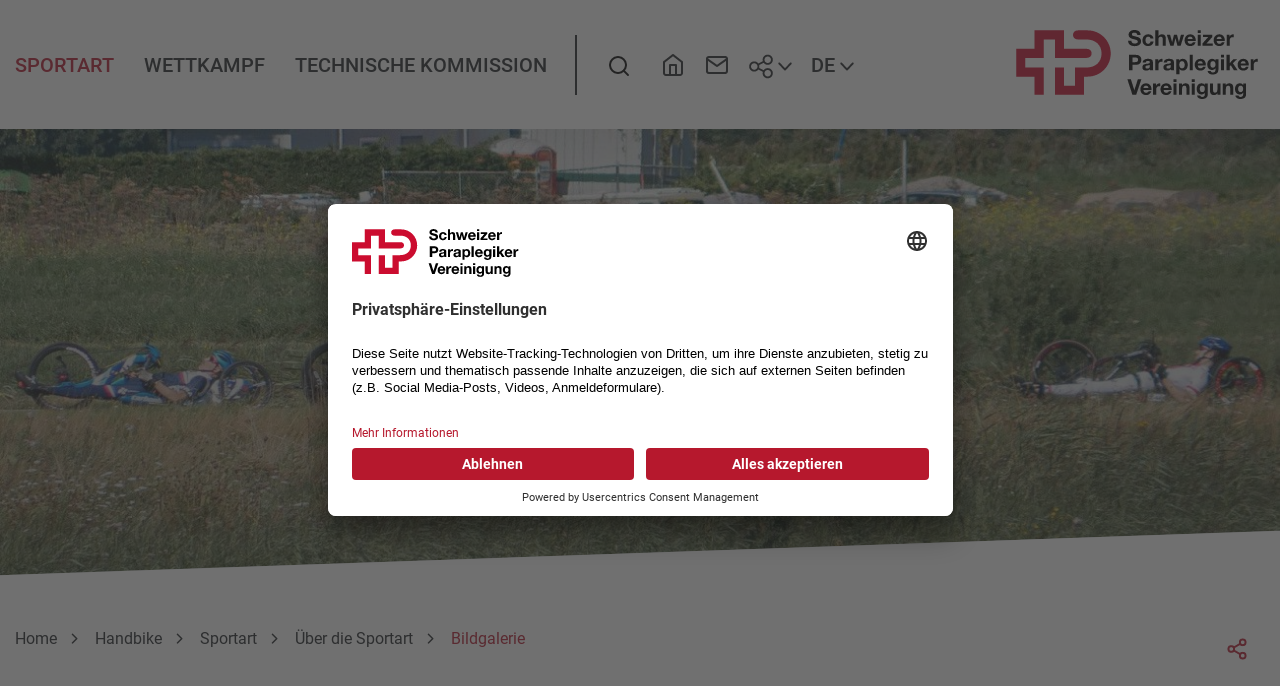

--- FILE ---
content_type: text/html;charset=UTF-8
request_url: https://www.spv.ch/de/handbike/sportart/ueber-die-sportart/bildgalerie
body_size: 16515
content:
<!DOCTYPE html><html lang="de" dir="ltr">
<!--
This website is powered by Neos, the Open Source Content Application Platform licensed under the GNU/GPL.
Neos is based on Flow, a powerful PHP application framework licensed under the MIT license.

More information and contribution opportunities at https://www.neos.io
-->
<!--
»»»»»»»»»»»»»»»»»»»»»»»»»»»»»»»»»»»»»»»»»»»»»»»»»»»»»»»»»»»»»»»»»»»»»
realisiert durch internezzo ag - die agentur für online-kommunikation
www.internezzo.ch | info@internezzo.ch
»»»»»»»»»»»»»»»»»»»»»»»»»»»»»»»»»»»»»»»»»»»»»»»»»»»»»»»»»»»»»»»»»»»»»
-->
<head><!-- Google Tag Manager --><script type='text/plain' data-usercentrics='Google Tag Manager'>(function(w,d,s,l,i){w[l]=w[l]||[];w[l].push({'gtm.start':new Date().getTime(),event:'gtm.js'});var f=d.getElementsByTagName(s)[0],j=d.createElement(s),dl=l!='dataLayer'?'&l='+l:'';j.async=true;j.src='https://www.googletagmanager.com/gtm.js?id='+i+dl;f.parentNode.insertBefore(j,f);})(window,document,'script','dataLayer','GTM-N8Z5FQW');</script><!-- End Google Tag Manager --><meta charset="UTF-8" /><title>Bildgalerie - Über die Sportart - Sportart - Handbike - Schweizer  Paraplegiker-Vereinigung</title><link rel="preload" href="/_Resources/Static/Packages/Internezzo.Neos/Font/Roboto/roboto-v29-latin-regular.woff2" as="font" type="font/woff2" crossorigin /><meta name="viewport" content="width=device-width, initial-scale=1" /><meta http-equiv="x-ua-compatible" content="ie=edge" /><link rel="stylesheet" href="https://www.spv.ch/_Resources/Static/Packages/Internezzo.Neos/Css/Styles.css?bust=9d949da0" media="all" /><link rel="apple-touch-icon" sizes="180x180" href="/_Resources/Static/Packages/Internezzo.Neos/Favicon/apple-touch-icon.png" /><link rel="icon" type="image/png" sizes="32x32" href="/_Resources/Static/Packages/Internezzo.Neos/Favicon/favicon-32x32.png" /><link rel="icon" type="image/png" sizes="16x16" href="/_Resources/Static/Packages/Internezzo.Neos/Favicon/favicon-16x16.png" /><link rel="manifest" href="/_Resources/Static/Packages/Internezzo.Neos/Favicon/site.webmanifest" /><link rel="mask-icon" href="/_Resources/Static/Packages/Internezzo.Neos/Favicon/safari-pinned-tab.svg" color="#b6182d" /><link rel="shortcut icon" href="/_Resources/Static/Packages/Internezzo.Neos/Favicon/favicon.ico" /><meta name="msapplication-TileColor" content="#b6182d" /><meta name="msapplication-config" content="/_Resources/Static/Packages/Internezzo.Neos/Favicon/browserconfig.xml" /><meta name="theme-color" content="#ffffff" /><link rel="preconnect" href="//app.usercentrics.eu" /><link rel="preconnect" href="//api.usercentrics.eu" /><link rel="preconnect" href="//privacy-proxy.usercentrics.eu" /><link rel="preload" href="//app.usercentrics.eu/browser-ui/latest/loader.js" as="script" /><link rel="preload" href="//privacy-proxy.usercentrics.eu/latest/uc-block.bundle.js" as="script" /><script type="application/json" id="internezzoAriConfig">{"minImageWidth":50,"maxImageWidth":4000,"imageWidthRanges":{"smallImages":{"start":50,"end":1000,"interval":10},"largeImages":{"start":1001,"end":4000,"interval":100}}}</script><script id="usercentrics-cmp" src="https://app.usercentrics.eu/browser-ui/latest/loader.js" data-settings-id="bPO3FzZQKLJ8qb" async></script><script type="application/javascript" src="https://privacy-proxy.usercentrics.eu/latest/uc-block.bundle.js"></script><meta name="robots" content="index,follow" /><link rel="canonical" href="https://www.spv.ch/de/handbike/sportart/ueber-die-sportart/bildgalerie" /><link rel="alternate" hreflang="x-default" href="https://www.spv.ch/de/handbike/sportart/ueber-die-sportart/bildgalerie" /><link rel="alternate" hreflang="de" href="https://www.spv.ch/de/handbike/sportart/ueber-die-sportart/bildgalerie" /><meta name="twitter:card" content="summary" /><meta name="twitter:title" content="Bildgalerie" /><meta name="twitter:url" content="https://www.spv.ch/de/handbike/sportart/ueber-die-sportart/bildgalerie" /><meta name="twitter:image" content="https://www.spv.ch/_Resources/Persistent/9/0/0/4/9004869aca94a6a4bdad78291ff883cfa4a05c5a/EPC2023_photo%20Jasmin%20Honold-177-2048x587-600x172.jpg" /><meta property="og:type" content="website" /><meta property="og:title" content="Bildgalerie" /><meta property="og:site_name" content="SPV Startseite" /><meta property="og:locale" content="de" /><meta property="og:url" content="https://www.spv.ch/de/handbike/sportart/ueber-die-sportart/bildgalerie" /><meta property="og:image" content="https://www.spv.ch/_Resources/Persistent/9/d/a/b/9dab6c7ecfc1b08efefe32dff7c583c72b1bb2c6/EPC2023_photo%20Jasmin%20Honold-177-2048x587-1200x344.jpg" /><meta property="og:image:width" content="1200" /><meta property="og:image:height" content="344" /><meta property="og:image:alt" content="Swiss Paralympic/Jasmin Honold" /><script type="application/ld+json">{"@context":"http:\/\/schema.org\/","@type":"BreadcrumbList","itemListElement":[{"@type":"ListItem","position":1,"name":"Home","item":"https:\/\/www.spv.ch\/de"},{"@type":"ListItem","position":2,"name":"Handbike","item":"https:\/\/www.spv.ch\/de\/handbike"},{"@type":"ListItem","position":3,"name":"Sportart","item":"https:\/\/www.spv.ch\/de\/handbike"},{"@type":"ListItem","position":4,"name":"\u00dcber die Sportart","item":"https:\/\/www.spv.ch\/de\/handbike\/sportart\/ueber-die-sportart"},{"@type":"ListItem","position":5,"name":"Bildgalerie","item":"https:\/\/www.spv.ch\/de\/handbike\/sportart\/ueber-die-sportart\/bildgalerie"}]}</script></head><!-- Google Tag Manager (noscript) --><noscript><iframe src="https://www.googletagmanager.com/ns.html?id=GTM-N8Z5FQW" height="0" width="0" style="display:none;visibility:hidden"></iframe></noscript><!-- End Google Tag Manager (noscript) --><body class data-nezzo="{&quot;ariminjs&quot;:&quot;1.10.2&quot;,&quot;header&quot;:{&quot;imageoption&quot;:&quot;none&quot;}}"><div id="page" data-pageid="page"> <header class=" header-has-image" data-nezzo-header><div class="container"><div class="row align-items-center"><div class="col-auto col-nav-main" aria-label="Hauptnavigation" data-nezzo-main-nav><nav class="nav__main"><ul class="nav__main--list"><li class="nav__main--item" data-nezzo-main-nav-level-1><span class="nav__main--item-text active">Sportart</span><div class="nav__main-item--wrapper-sub" data-nezzo-main-nav-flyout><div class="nav__main-item--sub-wrapper "><div class="nav__main-item--container-sub d-flex container-fluid"><div class="nav__main-item--sub-nav-wrapper d-flex"><ul class="col-4 nav__main-item--sub-2"><li class="nav__main-sub-2--item"><a class="nav__main-sub-2--item-link" href="/de/handbike/sportart/ueber-die-sportart"><span class="nav__main-sub-2--item-title current">Über die Sportart</span></a><ul class="nav__main-item--sub-3"><li class="nav__main-sub-3--item"><a class="nav__main-sub-3--item-link" href="/de/handbike/sportart/ueber-die-sportart/klassifikation"><span class="nav__main-sub-3--item-title">Klassifikation</span></a></li><li class="nav__main-sub-3--item"><a class="nav__main-sub-3--item-link" href="/de/handbike/sportart/ueber-die-sportart/bildgalerie"><span class="nav__main-sub-3--item-title active">Bildgalerie</span></a></li><li class="nav__main-sub-3--item"><a class="nav__main-sub-3--item-link" href="/de/handbike/sportart/ueber-die-sportart/downloads"><span class="nav__main-sub-3--item-title">Downloads</span></a></li><li class="nav__main-sub-3--item"><a class="nav__main-sub-3--item-link" href="/de/handbike/sportart/ueber-die-sportart/links"><span class="nav__main-sub-3--item-title">Links</span></a></li></ul></li></ul><ul class="col-4 nav__main-item--sub-2"><li class="nav__main-sub-2--item"><a class="nav__main-sub-2--item-link" href="/de/handbike/sportart/leistungssport"><span class="nav__main-sub-2--item-title">Leistungssport</span></a><ul class="nav__main-item--sub-3"><li class="nav__main-sub-3--item"><a class="nav__main-sub-3--item-link" href="/de/handbike/sportart/leistungssport/unsere-athletinnen-und-athleten"><span class="nav__main-sub-3--item-title">Unsere Athletinnen und Athleten</span></a></li><li class="nav__main-sub-3--item"><a class="nav__main-sub-3--item-link" href="/de/handbike/sportart/leistungssport/unsere-groessten-erfolge"><span class="nav__main-sub-3--item-title">Unsere grössten Erfolge</span></a></li><li class="nav__main-sub-3--item"><a target="_blank" class="nav__main-sub-3--item-link" href="/de/sport/leistungssport/nachwuchs-athletenentwicklung"><span class="nav__main-sub-3--item-title">Nachwuchs & Athletenentwicklung</span></a></li></ul></li></ul><ul class="col-4 nav__main-item--sub-2"><li class="nav__main-sub-2--item"><a class="nav__main-sub-2--item-link" href="/de/handbike/sportart/breitensport"><span class="nav__main-sub-2--item-title">Breitensport</span></a><ul class="nav__main-item--sub-3"><li class="nav__main-sub-3--item"><a target="_blank" class="nav__main-sub-3--item-link" href="/de/trainingsfinder?sport=Handbike"><span class="nav__main-sub-3--item-title">Trainingsfinder</span></a></li><li class="nav__main-sub-3--item"><a target="_blank" class="nav__main-sub-3--item-link" href="/de/sport/breitensport/einsteiger-kids/sportcamp-move-on"><span class="nav__main-sub-3--item-title">Sportcamp «move on»</span></a></li><li class="nav__main-sub-3--item"><a target="_blank" class="nav__main-sub-3--item-link" href="/de/sport/sportberatung"><span class="nav__main-sub-3--item-title">Sportberatung</span></a></li><li class="nav__main-sub-3--item"><a target="_blank" class="nav__main-sub-3--item-link" href="/de/sport/grossevents/giro-suisse"><span class="nav__main-sub-3--item-title">Giro Suisse</span></a></li></ul></li></ul><ul class="col-4 nav__main-item--sub-2"><li class="nav__main-sub-2--item"><a class="nav__main-sub-2--item-link" href="/de/handbike/sportart/einstieg-para-cycling"><span class="nav__main-sub-2--item-title">Einstieg Para-Cycling</span></a></li></ul></div><div class="nav__main-item--quick-links col-auto"><div class="nav__main-item--quick-links-wrapper"><div class="nav__main-item--title">QUICKLINKS</div><ul class="nav__main-item--links"><div class="neos-contentcollection"><li class="nav__main-item--links-item"><a href="/de/handbike/wettkampf/wettkampfkalender" class="item__wrap">Wettkampfkalender</a></li><li class="nav__main-item--links-item"><a href="/de/handbike/wettkampf/wettkampfkalender/nationaler-handbike-cup" class="item__wrap">Nationaler Handbike Cup</a></li></div></ul><div class="nav__main-item--image"><figure class="figure w-100"><div class="img-ari--responsive" data-ari-params="{'id':'55d44b20-9982-4992-86c6-9df8345e5966','name':'Photo_09.08.23%2C_15_20_09.jpg','title':'','alt':'','hash':'f856869fa7da07902618925025a233fff61fb082','maxwidth':'4979','originalwidth':'4979','originalheight':'3319'}" style="padding-bottom: 66.659971881904%"></div></figure></div></div></div><div class="nav__main-item--content col-auto"><div class="nav__main-item--content-wrapper"><div class="nav__main-item--title">ZÜRICH 2024 </div><div class="nav__main-item--text">Die Rad- und Para-Cycling WM direkt vor unserer Haustür. Vom 21.–29. September sind die Para-Cycler*innen erstmals integraler Bestandteil der Rad-WM. </div><div class="nav__main-item--btn"><div class="d-print-none btn-default"><p class="btn--linked"><a target="_blank" rel="noopener" href="https://zurich2024.com/event/#para-cycling)">EVENTWEBSEITE</a></p></div></div></div></div></div></div></div></li><li class="nav__main--item" data-nezzo-main-nav-level-1><span class="nav__main--item-text">Wettkampf</span><div class="nav__main-item--wrapper-sub" data-nezzo-main-nav-flyout><div class="nav__main-item--sub-wrapper "><div class="nav__main-item--container-sub d-flex container-fluid"><div class="nav__main-item--sub-nav-wrapper d-flex"><ul class="col-4 nav__main-item--sub-2"><li class="nav__main-sub-2--item"><a class="nav__main-sub-2--item-link" href="/de/handbike/wettkampf/wettkampfkalender"><span class="nav__main-sub-2--item-title">Wettkampfkalender</span></a><ul class="nav__main-item--sub-3"><li class="nav__main-sub-3--item"><a class="nav__main-sub-3--item-link" href="/de/handbike/wettkampf/wettkampfkalender/nationaler-handbike-cup"><span class="nav__main-sub-3--item-title">Nationaler Handbike Cup</span></a></li><li class="nav__main-sub-3--item"><a class="nav__main-sub-3--item-link" href="/de/handbike/wettkampf/wettkampfkalender/wm-2025-ronse"><span class="nav__main-sub-3--item-title">WM 2025 in Ronse, BEL</span></a></li><li class="nav__main-sub-3--item"><a target="_blank" class="nav__main-sub-3--item-link" href="/de/sport/grossevents/giro-suisse"><span class="nav__main-sub-3--item-title">Giro Suisse</span></a></li></ul></li></ul><ul class="col-4 nav__main-item--sub-2"><li class="nav__main-sub-2--item"><a target="_blank" class="nav__main-sub-2--item-link" href="/de/spv-and-clubs/news"><span class="nav__main-sub-2--item-title">SPV-News</span></a></li></ul><ul class="col-4 nav__main-item--sub-2"><li class="nav__main-sub-2--item"><a target="_blank" class="nav__main-sub-2--item-link" href="/de/eventkalender"><span class="nav__main-sub-2--item-title">SPV-Eventkalender</span></a></li></ul></div><div class="nav__main-item--quick-links col-auto"><div class="nav__main-item--quick-links-wrapper"><div class="nav__main-item--title">QUICKLINKS</div><ul class="nav__main-item--links"><div class="neos-contentcollection"><li class="nav__main-item--links-item"><a href="/de/handbike/sportart/ueber-die-sportart/downloads" class="item__wrap">Downloads</a></li><li class="nav__main-item--links-item"><a href="/de/handbike/sportart/ueber-die-sportart/links" class="item__wrap">Links</a></li><li class="nav__main-item--links-item"><a href="/de/handbike/sportart/leistungssport/unsere-athletinnen-und-athleten" class="item__wrap">Unsere Athletinnen und Athleten</a></li></div></ul><div class="nav__main-item--image"><figure class="figure w-100"><div class="img-ari--responsive" data-ari-params="{'id':'d29e0fde-1a71-4ce1-b6b6-ddaee01dfacc','name':'EPC2023_photo_Jasmin_Honold-184.jpg','title':'','alt':'','hash':'32dcbe3ccc025b0a4bbe48557f0e5054e614ab91','maxwidth':'2048','originalwidth':'2048','originalheight':'1538'}" style="padding-bottom: 75.09765625%"></div></figure></div></div></div><div class="nav__main-item--content col-auto"><div class="nav__main-item--content-wrapper"><div class="nav__main-item--title">ZÜRICH 2024 </div><div class="nav__main-item--text">Die Rad- und Para-Cycling WM direkt vor unserer Haustür. Vom 21.–29. September sind die Para-Cycler*innen erstmals integraler Bestandteil der Rad-WM. </div><div class="nav__main-item--btn"><div class="d-print-none btn-default"><p class="btn--linked"><a target="_blank" rel="noopener" href="https://zurich2024.com/event/#para-cycling)">EVENTWEBSEITE</a></p></div></div></div></div></div></div></div></li><li class="nav__main--item" data-nezzo-main-nav-level-1><span class="nav__main--item-text">Technische Kommission</span><div class="nav__main-item--wrapper-sub" data-nezzo-main-nav-flyout><div class="nav__main-item--sub-wrapper "><div class="nav__main-item--container-sub d-flex container-fluid"><div class="nav__main-item--sub-nav-wrapper d-flex"><ul class="col-4 nav__main-item--sub-2"><li class="nav__main-sub-2--item"><a class="nav__main-sub-2--item-link" href="/de/handbike/technische-kommission/technische-kommission"><span class="nav__main-sub-2--item-title">Technische Kommission</span></a><ul class="nav__main-item--sub-3"><li class="nav__main-sub-3--item"><a class="nav__main-sub-3--item-link" href="/de/handbike/technische-kommission/technische-kommission/personen"><span class="nav__main-sub-3--item-title">Personen</span></a></li><li class="nav__main-sub-3--item"><a class="nav__main-sub-3--item-link" href="/de/handbike/technische-kommission/technische-kommission/kontaktformular"><span class="nav__main-sub-3--item-title">Kontaktformular </span></a></li></ul></li></ul><ul class="col-4 nav__main-item--sub-2"><li class="nav__main-sub-2--item"><a class="nav__main-sub-2--item-link" href="/de/handbike/technische-kommission/partner-und-sponsoren"><span class="nav__main-sub-2--item-title">Partner und Sponsoren</span></a></li></ul></div><div class="nav__main-item--quick-links col-auto"><div class="nav__main-item--quick-links-wrapper"><div class="nav__main-item--title">QUICKLINKS</div><ul class="nav__main-item--links"><div class="neos-contentcollection"><li class="nav__main-item--links-item"><a href="/de/handbike/sportart/ueber-die-sportart/downloads" class="item__wrap">Downloads</a></li><li class="nav__main-item--links-item"><a href="/de/handbike/sportart/ueber-die-sportart/links" class="item__wrap">Links</a></li></div></ul><div class="nav__main-item--image"><figure class="figure w-100"><div class="img-ari--responsive" data-ari-params="{'id':'ebdeac35-8ea0-414e-9ae3-e70a81500845','name':'_GM_20230813_0494.jpg','title':'','alt':'','hash':'c5dec571a180f13d87d845eef287e1c466a6d615','maxwidth':'7020','originalwidth':'7020','originalheight':'4680'}" style="padding-bottom: 66.666666666667%"></div></figure></div></div></div><div class="nav__main-item--content col-auto"><div class="nav__main-item--content-wrapper"><div class="nav__main-item--title">ZÜRICH 2024 </div><div class="nav__main-item--text">Die Rad- und Para-Cycling WM direkt vor unserer Haustür. Vom 21.–29. September sind die Para-Cycler*innen erstmals integraler Bestandteil der Rad-WM. </div><div class="nav__main-item--btn"><div class="d-print-none btn-default"><p class="btn--linked"><a target="_blank" rel="noopener" href="https://zurich2024.com/event/#para-cycling)">EVENTWEBSEITE</a></p></div></div></div></div></div></div></div></li></ul></nav></div><div class="col-auto col-nav-main-mobile mobile-nav-openX" aria-label="Mobile Navigation" data-nezzo-main-nav-mobile><button class="nav__mobile--btn-menu" data-nezzo-btn-menu-open><span class="visually-hidden">Mobile Navigation öffnen</span></button><button class="nav__mobile--btn-menu nav__mobile--btn-menu-close" data-nezzo-btn-menu-close><span class="visually-hidden">Mobile Navigation schliessen</span></button><div class="nav__mobile--wrapper"><div class="nav__mobile--list-wrapper"><div class="nav__mobile--list-main"><nav class="nav__mobile-main"><ul class="nav__mobile-main--list" data-nezzo-menu><li class="nav__mobile--item sub" data-nezzo-menu-open-level="2"><span class="nav__mobile--item-link active">Sportart</span><div class="nav__mobile-item--wrapper-sub" data-component="2"><div class="nav__mobile--sub-head"><div class="nav__mobile--sub-head-back" data-nezzo-menu-back="2">Zurück</div></div><ul class="nav__mobile-item--sub nav__mobile-item--sub-2"><li class="nav__mobile-sub--item nav__mobile-sub-2--item sub" data-nezzo-menu-open-level="3"><span class="nav__mobile-sub--item-title nav__mobile-sub-2--item-title active">Über die Sportart</span><div class="nav__mobile-item--wrapper-sub" data-component="3"><div class="nav__mobile--sub-head"><div class="nav__mobile--sub-head-back" data-nezzo-menu-back="3">Zurück</div></div><ul class="nav__mobile-item--sub nav__mobile-item--sub-3"><a href="/de/handbike/sportart/ueber-die-sportart"><span class="nav__mobile-sub--item-title nav__mobile-sub-2--item-title">Über die Sportart</span></a><li class="nav__mobile-sub--item nav__mobile-sub-3--item"><a href="/de/handbike/sportart/ueber-die-sportart/klassifikation" class="nav__mobile-sub--item nav__mobile-sub-3--item-link"><span class="nav__mobile-sub--item-title nav__mobile-sub-3--item-title">Klassifikation</span></a></li><li class="nav__mobile-sub--item nav__mobile-sub-3--item"><a href="/de/handbike/sportart/ueber-die-sportart/bildgalerie" class="nav__mobile-sub--item nav__mobile-sub-3--item-link"><span class="nav__mobile-sub--item-title nav__mobile-sub-3--item-title current" data-nezzo-menu-current="3">Bildgalerie</span></a></li><li class="nav__mobile-sub--item nav__mobile-sub-3--item"><a href="/de/handbike/sportart/ueber-die-sportart/downloads" class="nav__mobile-sub--item nav__mobile-sub-3--item-link"><span class="nav__mobile-sub--item-title nav__mobile-sub-3--item-title">Downloads</span></a></li><li class="nav__mobile-sub--item nav__mobile-sub-3--item"><a href="/de/handbike/sportart/ueber-die-sportart/links" class="nav__mobile-sub--item nav__mobile-sub-3--item-link"><span class="nav__mobile-sub--item-title nav__mobile-sub-3--item-title">Links</span></a></li></ul></div></li><li class="nav__mobile-sub--item nav__mobile-sub-2--item sub" data-nezzo-menu-open-level="3"><span class="nav__mobile-sub--item-title nav__mobile-sub-2--item-title">Leistungssport</span><div class="nav__mobile-item--wrapper-sub" data-component="3"><div class="nav__mobile--sub-head"><div class="nav__mobile--sub-head-back" data-nezzo-menu-back="3">Zurück</div></div><ul class="nav__mobile-item--sub nav__mobile-item--sub-3"><a href="/de/handbike/sportart/leistungssport"><span class="nav__mobile-sub--item-title nav__mobile-sub-2--item-title">Leistungssport</span></a><li class="nav__mobile-sub--item nav__mobile-sub-3--item"><a href="/de/handbike/sportart/leistungssport/unsere-athletinnen-und-athleten" class="nav__mobile-sub--item nav__mobile-sub-3--item-link"><span class="nav__mobile-sub--item-title nav__mobile-sub-3--item-title">Unsere Athletinnen und Athleten</span></a></li><li class="nav__mobile-sub--item nav__mobile-sub-3--item"><a href="/de/handbike/sportart/leistungssport/unsere-groessten-erfolge" class="nav__mobile-sub--item nav__mobile-sub-3--item-link"><span class="nav__mobile-sub--item-title nav__mobile-sub-3--item-title">Unsere grössten Erfolge</span></a></li><li class="nav__mobile-sub--item nav__mobile-sub-3--item"><a target="_blank" href="/de/sport/leistungssport/nachwuchs-athletenentwicklung" class="nav__mobile-sub--item nav__mobile-sub-3--item-link"><span class="nav__mobile-sub--item-title nav__mobile-sub-3--item-title">Nachwuchs & Athletenentwicklung</span></a></li></ul></div></li><li class="nav__mobile-sub--item nav__mobile-sub-2--item sub" data-nezzo-menu-open-level="3"><span class="nav__mobile-sub--item-title nav__mobile-sub-2--item-title">Breitensport</span><div class="nav__mobile-item--wrapper-sub" data-component="3"><div class="nav__mobile--sub-head"><div class="nav__mobile--sub-head-back" data-nezzo-menu-back="3">Zurück</div></div><ul class="nav__mobile-item--sub nav__mobile-item--sub-3"><a href="/de/handbike/sportart/breitensport"><span class="nav__mobile-sub--item-title nav__mobile-sub-2--item-title">Breitensport</span></a><li class="nav__mobile-sub--item nav__mobile-sub-3--item"><a target="_blank" href="/de/trainingsfinder?sport=Handbike" class="nav__mobile-sub--item nav__mobile-sub-3--item-link"><span class="nav__mobile-sub--item-title nav__mobile-sub-3--item-title">Trainingsfinder</span></a></li><li class="nav__mobile-sub--item nav__mobile-sub-3--item"><a target="_blank" href="/de/sport/breitensport/einsteiger-kids/sportcamp-move-on" class="nav__mobile-sub--item nav__mobile-sub-3--item-link"><span class="nav__mobile-sub--item-title nav__mobile-sub-3--item-title">Sportcamp «move on»</span></a></li><li class="nav__mobile-sub--item nav__mobile-sub-3--item"><a target="_blank" href="/de/sport/sportberatung" class="nav__mobile-sub--item nav__mobile-sub-3--item-link"><span class="nav__mobile-sub--item-title nav__mobile-sub-3--item-title">Sportberatung</span></a></li><li class="nav__mobile-sub--item nav__mobile-sub-3--item"><a target="_blank" href="/de/sport/grossevents/giro-suisse" class="nav__mobile-sub--item nav__mobile-sub-3--item-link"><span class="nav__mobile-sub--item-title nav__mobile-sub-3--item-title">Giro Suisse</span></a></li></ul></div></li><li class="nav__mobile-sub--item nav__mobile-sub-2--item" data-nezzo-menu-open-level="3"><a href="/de/handbike/sportart/einstieg-para-cycling"><span class="nav__mobile-sub--item-title nav__mobile-sub-2--item-title">Einstieg Para-Cycling</span></a></li></ul></div></li><li class="nav__mobile--item sub" data-nezzo-menu-open-level="2"><span class="nav__mobile--item-link">Wettkampf</span><div class="nav__mobile-item--wrapper-sub" data-component="2"><div class="nav__mobile--sub-head"><div class="nav__mobile--sub-head-back" data-nezzo-menu-back="2">Zurück</div></div><ul class="nav__mobile-item--sub nav__mobile-item--sub-2"><li class="nav__mobile-sub--item nav__mobile-sub-2--item sub" data-nezzo-menu-open-level="3"><span class="nav__mobile-sub--item-title nav__mobile-sub-2--item-title">Wettkampfkalender</span><div class="nav__mobile-item--wrapper-sub" data-component="3"><div class="nav__mobile--sub-head"><div class="nav__mobile--sub-head-back" data-nezzo-menu-back="3">Zurück</div></div><ul class="nav__mobile-item--sub nav__mobile-item--sub-3"><a href="/de/handbike/wettkampf/wettkampfkalender"><span class="nav__mobile-sub--item-title nav__mobile-sub-2--item-title">Wettkampfkalender</span></a><li class="nav__mobile-sub--item nav__mobile-sub-3--item"><a href="/de/handbike/wettkampf/wettkampfkalender/nationaler-handbike-cup" class="nav__mobile-sub--item nav__mobile-sub-3--item-link"><span class="nav__mobile-sub--item-title nav__mobile-sub-3--item-title">Nationaler Handbike Cup</span></a></li><li class="nav__mobile-sub--item nav__mobile-sub-3--item"><a href="/de/handbike/wettkampf/wettkampfkalender/wm-2025-ronse" class="nav__mobile-sub--item nav__mobile-sub-3--item-link"><span class="nav__mobile-sub--item-title nav__mobile-sub-3--item-title">WM 2025 in Ronse, BEL</span></a></li><li class="nav__mobile-sub--item nav__mobile-sub-3--item"><a target="_blank" href="/de/sport/grossevents/giro-suisse" class="nav__mobile-sub--item nav__mobile-sub-3--item-link"><span class="nav__mobile-sub--item-title nav__mobile-sub-3--item-title">Giro Suisse</span></a></li></ul></div></li><li class="nav__mobile-sub--item nav__mobile-sub-2--item" data-nezzo-menu-open-level="3"><a target="_blank" href="/de/spv-and-clubs/news"><span class="nav__mobile-sub--item-title nav__mobile-sub-2--item-title">SPV-News</span></a></li><li class="nav__mobile-sub--item nav__mobile-sub-2--item" data-nezzo-menu-open-level="3"><a target="_blank" href="/de/eventkalender"><span class="nav__mobile-sub--item-title nav__mobile-sub-2--item-title">SPV-Eventkalender</span></a></li></ul></div></li><li class="nav__mobile--item sub" data-nezzo-menu-open-level="2"><span class="nav__mobile--item-link">Technische Kommission</span><div class="nav__mobile-item--wrapper-sub" data-component="2"><div class="nav__mobile--sub-head"><div class="nav__mobile--sub-head-back" data-nezzo-menu-back="2">Zurück</div></div><ul class="nav__mobile-item--sub nav__mobile-item--sub-2"><li class="nav__mobile-sub--item nav__mobile-sub-2--item sub" data-nezzo-menu-open-level="3"><span class="nav__mobile-sub--item-title nav__mobile-sub-2--item-title">Technische Kommission</span><div class="nav__mobile-item--wrapper-sub" data-component="3"><div class="nav__mobile--sub-head"><div class="nav__mobile--sub-head-back" data-nezzo-menu-back="3">Zurück</div></div><ul class="nav__mobile-item--sub nav__mobile-item--sub-3"><a href="/de/handbike/technische-kommission/technische-kommission"><span class="nav__mobile-sub--item-title nav__mobile-sub-2--item-title">Technische Kommission</span></a><li class="nav__mobile-sub--item nav__mobile-sub-3--item"><a href="/de/handbike/technische-kommission/technische-kommission/personen" class="nav__mobile-sub--item nav__mobile-sub-3--item-link"><span class="nav__mobile-sub--item-title nav__mobile-sub-3--item-title">Personen</span></a></li><li class="nav__mobile-sub--item nav__mobile-sub-3--item"><a href="/de/handbike/technische-kommission/technische-kommission/kontaktformular" class="nav__mobile-sub--item nav__mobile-sub-3--item-link"><span class="nav__mobile-sub--item-title nav__mobile-sub-3--item-title">Kontaktformular </span></a></li></ul></div></li><li class="nav__mobile-sub--item nav__mobile-sub-2--item" data-nezzo-menu-open-level="3"><a href="/de/handbike/technische-kommission/partner-und-sponsoren"><span class="nav__mobile-sub--item-title nav__mobile-sub-2--item-title">Partner und Sponsoren</span></a></li></ul></div></li></ul></nav></div><div class="nav__mobile--footer"><div class="col col-nav-meta-mobile"><ul class="meta neos-contentcollection"><li class="meta__item"><a class="meta__item--link" href="/de/handbike" title="Home"><svg  viewBox="0 0 24 24" fill="none" xmlns="http://www.w3.org/2000/svg">
<path d="M12 2L3 9V20C3 20.5304 3.21071 21.0391 3.58579 21.4142C3.96086 21.7893 4.46957 22 5 22H19C19.5304 22 20.0391 21.7893 20.4142 21.4142C20.7893 21.0391 21 20.5304 21 20V9L12 2Z" stroke="currentColor" stroke-width="2" stroke-linecap="round" stroke-linejoin="round"/>
<path d="M9 22V12H15V22" stroke="currentColor" stroke-width="2" stroke-linecap="round" stroke-linejoin="round"/>
</svg>
</a></li><li class="meta__item"><a class="meta__item--link" href="/de/handbike/technische-kommission/technische-kommission/kontaktformular" title="Kontakt"><svg xmlns="http://www.w3.org/2000/svg" fill="none" viewBox="0 0 24 24"><path stroke="currentColor" stroke-linecap="round" stroke-linejoin="round" stroke-width="2" d="M20 4H4c-1.1 0-2 .9-2 2v12c0 1.1.9 2 2 2h16c1.1 0 2-.9 2-2V6c0-1.1-.9-2-2-2Z"/><path stroke="currentColor" stroke-linecap="round" stroke-linejoin="round" stroke-width="2" d="m22 6-10 7L2 6"/></svg></a></li></ul></div><div class="col-auto col-nav-social-mobile"><div class="col content__social-bookmarks content--share d-print-none" aria-label="SocialBookmarks"><ul class="social-bookmarks-nav clearfix neos-contentcollection"><li><a target="_blank" rel="noopener" title="Gehe zu Facebook" href="https://www.facebook.com/Rollstuhlsportschweiz" role="button" data-rel="popup" aria-label="Gehe zu Facebook"><span class="social-bookmarks__link social-bookmarks__link--facebook"><svg xmlns="http://www.w3.org/2000/svg" fill="none" viewBox="0 0 10 21">
  <title>Facebook</title><path fill="currentColor" d="M8.85 10.272H6.114v10.016H1.97V10.272H0V6.751h1.97V4.47c0-1.629.775-4.18 4.18-4.18l3.073.013v3.418h-2.23a.843.843 0 0 0-.878.96v2.072H9.21l-.362 3.518Z"/></svg>
</span><span class="social-bookmarks__link-text visually-hidden">Facebook</span></a></li><li><a target="_blank" rel="noopener" title="Gehe zu Instagram" href="https://www.instagram.com/rollstuhlsportschweiz/" role="button" data-rel="popup" aria-label="Gehe zu Instagram"><span class="social-bookmarks__link social-bookmarks__link--instagram"><svg xmlns="http://www.w3.org/2000/svg" fill="none" viewBox="0 0 21 21"><title>Instagram</title><g fill="currentColor"><path d="M14.357.291h-7.5a6.25 6.25 0 0 0-6.25 6.25v7.5a6.25 6.25 0 0 0 6.25 6.25h7.5a6.25 6.25 0 0 0 6.25-6.25v-7.5a6.25 6.25 0 0 0-6.25-6.25Zm4.376 13.75a4.38 4.38 0 0 1-4.376 4.375h-7.5a4.38 4.38 0 0 1-4.375-4.375v-7.5a4.38 4.38 0 0 1 4.375-4.375h7.5a4.38 4.38 0 0 1 4.376 4.375v7.5Z"/><path d="M10.607 5.29a5 5 0 1 0 0 10 5 5 0 0 0 0-10Zm0 8.126a3.125 3.125 0 1 1 0-6.251 3.125 3.125 0 0 1 0 6.25Zm5.375-7.834a.666.666 0 1 0 0-1.332.666.666 0 0 0 0 1.332Z"/></g></svg>
</span><span class="social-bookmarks__link-text visually-hidden">Instagram</span></a></li></ul></div></div><div class="col-auto col-nav-lang-mobile"><ul class="nav__lang--mobile" aria-label="~Language Navigation"><li title="Deutsch"><a class="active" href="/de/handbike/sportart/ueber-die-sportart/bildgalerie">de</a></li><li title="Français"><a href="/fr/handbike/sportart/ueber-die-sportart/bildgalerie">fr</a></li></ul></div></div></div></div></div><div class="col-auto col-search" tabindex="0" aria-label="search" role="searchbox" data-nezzo-search><h2 class="sr-only visually-hidden">Suche</h2><span class="search__header--icon" data-nezzo-search-box-icon></span><div class="search__searchbox" data-nezzo-search-box><div class="search__searchbox-inner"><div class="search__searchbox-container container"><script type="application/json" data-nezzo-search-search-translations>{"search.completions.title":"Suchvorschl\u00e4ge","search.input.ari.label":"Suchbegriff","search.input.btn.label":"Suchen","search.input.placeholder":"Suche nach News, Sportarten und Beratungen...","search.quicklinks.title":"Quicklinks","search.show.all.results":"Alle Suchresultate anzeigen","search.suggestion.title":"Empfehlungen"}</script><div data-nezzo-search-search data-nezzo-search-search-language="de" data-nezzo-search-search-baseUrl="https://www.spv.ch/de" data-nezzo-search-search-resultUrl="https://www.spv.ch/de/suche" data-nezzo-search-search-quicklinks="[{&quot;text&quot;:&quot;SPV&quot;,&quot;url&quot;:&quot;https:\/\/www.spv.ch\/de\/spv-and-clubs\/ueber-die-spv&quot;},{&quot;text&quot;:&quot;Rechtsberatung&quot;,&quot;url&quot;:&quot;https:\/\/www.spv.ch\/de\/beratung\/rechtsberatung&quot;},{&quot;text&quot;:&quot;Lebensberatung&quot;,&quot;url&quot;:&quot;https:\/\/www.spv.ch\/de\/beratung\/lebensberatung&quot;},{&quot;text&quot;:&quot;Bauberatung&quot;,&quot;url&quot;:&quot;https:\/\/www.spv.ch\/de\/beratung\/bauberatung&quot;},{&quot;text&quot;:&quot;Sport&quot;,&quot;url&quot;:&quot;https:\/\/www.spv.ch\/de\/sport\/breitensport&quot;},{&quot;text&quot;:&quot;Reisen &amp; Freizeit&quot;,&quot;url&quot;:&quot;https:\/\/www.spv.ch\/de\/reisen-and-freizeit\/para-reisen&quot;},{&quot;text&quot;:&quot;Clubs&quot;,&quot;url&quot;:&quot;https:\/\/www.spv.ch\/de\/spv-and-clubs\/ueber-die-spv&quot;}]" ></div><div data-nezzo-react--apploader="https://www.spv.ch/_Resources/Static/Packages/Internezzo.Search/Js/App/static/js/search.js?bust=c5ba5ec6"></div><div class="search__searchbox--close" data-nezzo-search-box-close tabindex="0" aria-label="close-search"><h2 class="sr-only visually-hidden">Suche schliessen</h2></div></div></div></div></div><nav aria-label="Meta Navigation" class="col-auto col-nav-meta"><ul class="meta neos-contentcollection"><li class="meta__item"><a class="meta__item--link" href="/de/handbike" title="Home"><svg  viewBox="0 0 24 24" fill="none" xmlns="http://www.w3.org/2000/svg">
<path d="M12 2L3 9V20C3 20.5304 3.21071 21.0391 3.58579 21.4142C3.96086 21.7893 4.46957 22 5 22H19C19.5304 22 20.0391 21.7893 20.4142 21.4142C20.7893 21.0391 21 20.5304 21 20V9L12 2Z" stroke="currentColor" stroke-width="2" stroke-linecap="round" stroke-linejoin="round"/>
<path d="M9 22V12H15V22" stroke="currentColor" stroke-width="2" stroke-linecap="round" stroke-linejoin="round"/>
</svg>
</a></li><li class="meta__item"><a class="meta__item--link" href="/de/handbike/technische-kommission/technische-kommission/kontaktformular" title="Kontakt"><svg xmlns="http://www.w3.org/2000/svg" fill="none" viewBox="0 0 24 24"><path stroke="currentColor" stroke-linecap="round" stroke-linejoin="round" stroke-width="2" d="M20 4H4c-1.1 0-2 .9-2 2v12c0 1.1.9 2 2 2h16c1.1 0 2-.9 2-2V6c0-1.1-.9-2-2-2Z"/><path stroke="currentColor" stroke-linecap="round" stroke-linejoin="round" stroke-width="2" d="m22 6-10 7L2 6"/></svg></a></li></ul></nav><div class="col-auto content__social-bookmarks content--share inHeader d-print-none" aria-label="SocialBookmarks"><h3 class="sr-only visually-hidden">Folgen Sie uns</h3><ul class="col-nav-social"><li class="current"><div class="social-opener"><svg xmlns="http://www.w3.org/2000/svg" xml:space="preserve" viewBox="0 0 256 256"><path fill="currentColor" stroke-miterlimit="10" stroke-width="0" d="M199.748 145.132c-17.79 0-33.571 8.6-43.536 21.815l-47.88-23.922c1.4-4.822 2.19-9.902 2.19-15.171s-.79-10.347-2.19-15.169l47.88-23.921c9.967 13.215 25.746 21.811 43.536 21.811 30.083.006 54.559-24.47 54.559-54.553 0-30.084-24.476-54.56-54.56-54.56s-54.558 24.476-54.558 54.56c0 5.269.79 10.346 2.189 15.17L99.5 95.113c-9.967-13.216-25.745-21.814-43.535-21.814-30.084 0-54.56 24.475-54.56 54.559s24.476 54.559 54.56 54.559c17.79 0 33.568-8.599 43.535-21.814l47.877 23.921c-1.4 4.822-2.19 9.902-2.19 15.171 0 30.081 24.476 54.556 54.56 54.556s54.559-24.475 54.559-54.559c0-30.083-24.476-54.559-54.56-54.559zm0-124c19.24 0 34.889 15.652 34.889 34.89s-15.65 34.889-34.89 34.889-34.888-15.65-34.888-34.89 15.649-34.888 34.889-34.888zM55.966 162.747c-19.238 0-34.89-15.65-34.89-34.89s15.652-34.888 34.89-34.888 34.889 15.649 34.889 34.889-15.652 34.889-34.89 34.889zm143.782 71.832c-19.24 0-34.89-15.65-34.89-34.887 0-19.24 15.65-34.889 34.89-34.889s34.889 15.652 34.889 34.89c0 19.237-15.65 34.886-34.89 34.886z" /></svg><svg xmlns="http://www.w3.org/2000/svg" fill="none" viewBox="0 0 24 26"><path stroke="currentColor" stroke-linecap="round" stroke-linejoin="round" stroke-width="2" d="m6 9.875 6 6.25 6-6.25"></path></svg></div><ul class="social-bookmarks-nav clearfix neos-contentcollection"><li><a target="_blank" rel="noopener" title="Gehe zu Facebook" href="https://www.facebook.com/Rollstuhlsportschweiz" role="button" data-rel="popup" aria-label="Gehe zu Facebook"><span class="social-bookmarks__link social-bookmarks__link--facebook"><svg xmlns="http://www.w3.org/2000/svg" fill="none" viewBox="0 0 10 21">
  <title>Facebook</title><path fill="currentColor" d="M8.85 10.272H6.114v10.016H1.97V10.272H0V6.751h1.97V4.47c0-1.629.775-4.18 4.18-4.18l3.073.013v3.418h-2.23a.843.843 0 0 0-.878.96v2.072H9.21l-.362 3.518Z"/></svg>
</span><span class="social-bookmarks__link-text visually-hidden">Facebook</span></a></li><li><a target="_blank" rel="noopener" title="Gehe zu Instagram" href="https://www.instagram.com/rollstuhlsportschweiz/" role="button" data-rel="popup" aria-label="Gehe zu Instagram"><span class="social-bookmarks__link social-bookmarks__link--instagram"><svg xmlns="http://www.w3.org/2000/svg" fill="none" viewBox="0 0 21 21"><title>Instagram</title><g fill="currentColor"><path d="M14.357.291h-7.5a6.25 6.25 0 0 0-6.25 6.25v7.5a6.25 6.25 0 0 0 6.25 6.25h7.5a6.25 6.25 0 0 0 6.25-6.25v-7.5a6.25 6.25 0 0 0-6.25-6.25Zm4.376 13.75a4.38 4.38 0 0 1-4.376 4.375h-7.5a4.38 4.38 0 0 1-4.375-4.375v-7.5a4.38 4.38 0 0 1 4.375-4.375h7.5a4.38 4.38 0 0 1 4.376 4.375v7.5Z"/><path d="M10.607 5.29a5 5 0 1 0 0 10 5 5 0 0 0 0-10Zm0 8.126a3.125 3.125 0 1 1 0-6.251 3.125 3.125 0 0 1 0 6.25Zm5.375-7.834a.666.666 0 1 0 0-1.332.666.666 0 0 0 0 1.332Z"/></g></svg>
</span><span class="social-bookmarks__link-text visually-hidden">Instagram</span></a></li></ul></li></ul></div><ul class="col col-nav-lang d-print-none" aria-label="Sprachnavigation"><li class="current"><div class="lang-opener" title="Deutsch">de<svg xmlns="http://www.w3.org/2000/svg" fill="none" viewBox="0 0 24 26"><path stroke="currentColor" stroke-linecap="round" stroke-linejoin="round" stroke-width="2" d="m6 9.875 6 6.25 6-6.25" /></svg></div><ul><li title="Français"><a href="/fr/handbike/sportart/ueber-die-sportart/bildgalerie"><span>fr</span></a></li></ul></li></ul><div class="col-auto col-logo"><a href="/de" title="Zur Startseite " style="width: 256px;max-width: 256px;"><img class="svg" alt="Logo " src="https://www.spv.ch/_Resources/Persistent/7/c/9/7/7c9767ff5748dd1c49dce56219651b099aa0b538/SPV_Logo_RGB_D.svg" /></a></div></div></div></header>  <div class="header__content d-print-none" role="complementary" data-nezzo-header-content><div class="header__media d-none" data-nezzo-header-content-item><figure class="figure w-100"><div class="img-ari--responsive" data-ari-respectheight data-ari-params="{'id':'0845adbc-4931-4805-a6a2-2edc9783e20c','name':'EPC2023_photo_Jasmin_Honold-177.jpg','title':'','alt':'','hash':'01f0bd22d582f0e086c9fbecdb3059e9ed3b5e37','maxwidth':'2048','originalwidth':'2048','originalheight':'587'}"></div></figure></div></div> <main> <div id="breadcrumb" class="d-print-none d-none d-md-block"><h2 class="sr-only visually-hidden">Breadcrumbnavigation</h2><p id="breadcrumbLabel" class="sr-only visually-hidden">Sie befinden sich hier: </p><ol aria-labelledby="breadcrumbLabel"><li class="nav__breadcrumb--item"><a target="_blank" class="breadcrumb--link" href="/de"><span class="nav__breadcrumb--text">Home</span></a><span class="nav__breadcrumb--divider"></span></li><li class="nav__breadcrumb--item"><a class="breadcrumb--link" href="/de/handbike"><span class="nav__breadcrumb--text">Handbike</span></a><span class="nav__breadcrumb--divider"></span></li><li class="nav__breadcrumb--item"><a class="breadcrumb--link" href="/de/handbike"><span class="nav__breadcrumb--text">Sportart</span></a><span class="nav__breadcrumb--divider"></span></li><li class="nav__breadcrumb--item"><a class="breadcrumb--link" href="/de/handbike/sportart/ueber-die-sportart"><span class="nav__breadcrumb--text">Über die Sportart</span></a><span class="nav__breadcrumb--divider"></span></li><li class="nav__breadcrumb--item lastItem"><span class="nav__breadcrumb--text">Bildgalerie</span><span class="nav__breadcrumb--divider"></span></li></ol></div> <div class="page__share"><div class="content--share"><h2 class="visually-hidden">Social Bookmarks</h2><div data-nezzo-share-toggler class="content__share--toggle"><div data-nezzo-share-icons class="content__share--icons"><ul id="shareNav" class="clearfix"><li><a target="_blank" rel="noopener" title="Auf Facebook teilen" href="https://www.facebook.com/sharer/sharer.php?u=https%3A%2F%2Fwww.spv.ch%2Fde%2Fhandbike%2Fsportart%2Fueber-die-sportart%2Fbildgalerie" role="button" data-rel="popup" aria-label="Auf Facebook teilen" data-nezzo-share="facebook" class="share-link-facebook"><span class="share share-facebook"><?xml version="1.0" encoding="UTF-8"?><svg id="a" xmlns="http://www.w3.org/2000/svg" viewBox="0 0 13 22"><path d="M9,1h3V5h-3c-.265,0-.52,.105-.707,.293s-.293,.442-.293,.707v3h4l-1,4h-3v8H4V13H1v-4h3v-3c0-1.326,.527-2.598,1.465-3.535,.938-.938,2.209-1.465,3.535-1.465Z" fill="none" stroke="#fff" stroke-linecap="round" stroke-linejoin="round" stroke-width="2"/></svg></span><span class="share-text">Facebook</span></a></li><li><a target="_blank" rel="noopener" title="Auf Twitter teilen" href="https://twitter.com/intent/tweet?text=Empfehlung%3A%20https%3A%2F%2Fwww.spv.ch%2Fde%2Fhandbike%2Fsportart%2Fueber-die-sportart%2Fbildgalerie" role="button" data-rel="popup" aria-label="Auf Twitter teilen" data-nezzo-share="twitter" class="share-link-twitter"><span class="share share-twitter"><?xml version="1.0" encoding="utf-8"?>
<!-- Generator: Adobe Illustrator 28.0.0, SVG Export Plug-In . SVG Version: 6.00 Build 0)  -->
<svg version="1.1" xmlns="http://www.w3.org/2000/svg" xmlns:xlink="http://www.w3.org/1999/xlink" x="0px" y="0px"
	 viewBox="0 0 236.37 234.14" style="enable-background:new 0 0 236.37 234.14;" xml:space="preserve">
<g id="Xv">
	<polygon points="137.1,109.33 194.52,39.33 165.66,39.33 121.79,92.91" fill="#fff"/>
	<polygon points="115.65,135.48 70.19,190.88 41.55,190.88 102.41,116.56 	" fill="#fff"/>
	<path d="M95.56,39.33H43.33L142.8,191.1h52.01L95.56,39.33z M67.91,49.62h16.44l87.89,131.62H155.8L67.91,49.62z" fill="#fff"/>
</g>
</svg>
</span><span class="share-text">Twitter</span></a></li><li><a title="Per E-Mail teilen" href="javascript:linkTo_UnCryptMailto('?reto=Ucfvuxbkdw:%20xjjfi://mmm.ifl.sx/tu/xqdtryau/ifehjqhj/kuruh-tyu-ifehjqhj/rybtwqbuhyu',-16)" role="button" data-rel="popup" aria-label="Per E-Mail teilen" data-nezzo-share="mail" class="share-link-mail"><span class="share share-mail"><?xml version="1.0" encoding="UTF-8"?><svg id="a" xmlns="http://www.w3.org/2000/svg" viewBox="0 0 22 18"><path d="M19,1H3C1.9,1,1,1.9,1,3V15c0,1.1,.9,2,2,2H19c1.1,0,2-.9,2-2V3c0-1.1-.9-2-2-2Zm2,2l-10,7L1,3" fill="none" stroke="#fff" stroke-linecap="round" stroke-linejoin="round" stroke-width="2"/></svg></span><span class="share-text">E-Mail</span></a></li><li><a title="~Share this page via Copy" href role="button" data-rel="popup" aria-label="~Share this page via Copy" data-nezzo-share="copy" class="share-link-copy"><span class="share share-copy"><?xml version="1.0" encoding="UTF-8"?><svg id="a" xmlns="http://www.w3.org/2000/svg" viewBox="0 0 21.889 21.867"><path d="M8.945,11.934c.43,.574,.977,1.049,1.607,1.393,.629,.344,1.325,.548,2.04,.599,.715,.051,1.433-.052,2.105-.303,.672-.25,1.282-.643,1.789-1.15l3-3c.911-.943,1.415-2.206,1.403-3.517-.011-1.311-.537-2.565-1.464-3.492-.927-.927-2.181-1.453-3.492-1.464-1.311-.011-2.574,.493-3.517,1.403l-1.72,1.71m2.248,5.82c-.429-.574-.977-1.049-1.606-1.393-.629-.344-1.325-.548-2.04-.599-.715-.051-1.433,.052-2.105,.303-.672,.251-1.282,.643-1.789,1.15l-3,3c-.911,.943-1.415,2.206-1.403,3.517,.011,1.311,.537,2.565,1.464,3.492,.927,.927,2.181,1.453,3.492,1.464,1.311,.011,2.574-.493,3.517-1.403l1.71-1.71" fill="none" stroke="#fff" stroke-linecap="round" stroke-linejoin="round" stroke-width="2"/></svg></span><span class="share-text">Copy</span></a></li></ul></div></div></div></div><div class="page__head container"><div class="row"><div class="col-12 col-lg-8 offset-lg-2"><div id="pageTitle" class="page__title"><h1>Bildgalerie</h1></div><div class="page__lead"><p>Bilder sagen mehr als 1000 Worte. Sie geben einen Einblick in die Sportart oder in vergangene Anlässe.</p></div></div></div></div><div class="content"><div class="neos-contentcollection"><div class="container teaser-group__container"><div class="content__teaser-group row row-cols-1 row-cols-md-4 g-4 justify-content-center neos-contentcollection"><div class="col col-md-4 col-lg-3"><div class="card h-100 card__teaser card__teaser--secondary"><div class="card-img-top"><div class="img-ari--responsive" data-ari-respectheight data-ari-params="{'id':'ca85acd4-ff82-4892-9d0e-89c6f91327c1','name':'Bild-20240401-100530-ccbd8f2d.jpeg','title':'','alt':'','hash':'662059266575de0401020b15cc7a4bfa43f0b89c','maxwidth':'4032','originalwidth':'4032','originalheight':'3024'}"></div></div><div class="card-body"><h3 class="card-title">NHC Kiesen 2024</h3><div class="card-text"><p>1. April 2024</p></div></div><div class="card-footer"><a href="/de/handbike/sportart/ueber-die-sportart/bildgalerie/nhc-kiesen-2024" class="stretched-link"><span class="card-footer-link-icon"><span class="visually-hidden"></span></span></a></div></div></div><div class="col col-md-4 col-lg-3"><div class="card h-100 card__teaser card__teaser--secondary"><div class="card-img-top"><div class="img-ari--responsive" data-ari-respectheight data-ari-params="{'id':'7f6eac5d-2121-4eb1-8f82-ccdff2fa7a59','name':'EPC2023_photo_Jasmin_Honold-201.jpg','title':'','alt':'','hash':'efadbb1e71cd8a3fe82b9fc89c843a6a8a19ba5d','maxwidth':'2048','originalwidth':'2048','originalheight':'1538'}"></div></div><div class="card-body"><h3 class="card-title">EPC Rotterdam 2023</h3><div class="card-text"><p>25. und 26. November 2023</p></div></div><div class="card-footer"><a href="/de/handbike/sportart/ueber-die-sportart/bildgalerie/epc-rotterdam-2023" class="stretched-link"><span class="card-footer-link-icon"><span class="visually-hidden"></span></span></a></div></div></div><div class="col col-md-4 col-lg-3"><div class="card h-100 card__teaser card__teaser--secondary"><div class="card-img-top"><div class="img-ari--responsive" data-ari-respectheight data-ari-params="{'id':'df378db5-2444-478d-b0a2-eb43f298da1b','name':'Heinz_F.jpg','title':'','alt':'','hash':'69f49208d0452bf35c697a200de0082483aaef0f','maxwidth':'1512','originalwidth':'1512','originalheight':'851'}"></div></div><div class="card-body"><h3 class="card-title">SM Zeitfahren 2023 in Gansingen</h3><div class="card-text"><p>1. Oktober 2023</p></div></div><div class="card-footer"><a href="/de/handbike/sportart/ueber-die-sportart/bildgalerie/sm-zeitfahren" class="stretched-link"><span class="card-footer-link-icon"><span class="visually-hidden"></span></span></a></div></div></div><div class="col col-md-4 col-lg-3"><div class="card h-100 card__teaser card__teaser--secondary"><div class="card-img-top"><div class="img-ari--responsive" data-ari-respectheight data-ari-params="{'id':'8855da00-c808-47fc-9dc6-0124c0b4db02','name':'_GM_20230813_0238.jpg','title':'','alt':'','hash':'303ecd86c7bff7fd7c0002bfc849f12b0bfbade6','maxwidth':'3811','originalwidth':'3811','originalheight':'2142'}"></div></div><div class="card-body"><h3 class="card-title">Para-Cycling WM 2023 in Glasgow</h3><div class="card-text"><p>3. bis 13. August erstmals im Rahmen der UCI Rad-Weltmeisterschaften der Fussgänger ausgetragen.</p></div></div><div class="card-footer"><a href="/de/handbike/sportart/ueber-die-sportart/bildgalerie/para-cycling-wm-2023-in-glasgow" class="stretched-link"><span class="card-footer-link-icon"><span class="visually-hidden"></span></span></a></div></div></div></div></div></div></div></main><footer class="d-print-none" aria-label="Footerbereich"><div class="container"><div class="row row-top"><div class="col-md-6 col-lg-3"><div class="neos-contentcollection"><div class="content__slogan"><div class="slogan__image"><img class="svg" alt title="Wir bewegen. Bewegen Sie mit uns." src="https://www.spv.ch/_Resources/Persistent/7/c/9/7/7c9767ff5748dd1c49dce56219651b099aa0b538/SPV_Logo_RGB_D.svg" /></div><div class="slogan fw-semibold mb-0">Wir bewegen. Bewegen Sie mit uns.</div></div></div></div><div class="col-md-6 col-lg-3"><div class="neos-contentcollection"><div class="content--contact"><h2>Kontakt</h2><div class="contact--name">SPV</div><div class="contact--street">Kantonsstrasse 40</div><div class="contact--pc-locality">6207 Nottwil</div><div class="contact--methods"><div class="neos-contentcollection"><div class="contact--method-mail"><a href="javascript:linkTo_UnCryptMailto('vwwDwtz2gl',-4)">rss@spv.ch</a></div></div></div></div><script type="application/ld+json">{"@context":"http:\/\/schema.org","@type":"LocalBusiness","name":"SPV","address":{"@type":"PostalAddress","addressLocality":"Nottwil","postalCode":"6207","streetAddress":"Kantonsstrasse 40"},"telephone":null,"faxNumber":null,"email":null} </script></div></div><div class="col-md-6 col-lg-3"><div class="neos-contentcollection"><div class="content__link-list"><h3>Links</h3><ul class="neos-contentcollection"><li class="link-list__item"><a target="_blank" href="/de/footer-nuetzliche-links/impressum" class="item__wrap">Impressum</a></li><li class="link-list__item"><a target="_blank" href="/de/footer-nuetzliche-links/datenschutzerklaerung" class="item__wrap">Datenschutzerklärung</a></li><li class="link-list__item"><a target="_blank" href="/de/footer-nuetzliche-links/allgemeine-geschaeftsbedingungen" class="item__wrap">Allgemeine Geschäftsbedingungen</a></li><li class="link-list__item"><a target="_blank" href="/de/footer-nuetzliche-links/einverstaendniserklaerung" class="item__wrap">Einverständniserklärung Foto</a></li></ul></div></div></div><div class="col-md-6 col-lg-3"><div class="neos-contentcollection"><div class="content__newsletter-subscription--simple"><h3>Newsletter</h3><div class="newsletter-subscription--simple d-flex"><a target="_blank" href="/de/footer-nuetzliche-links/newsletter-1" title="Anmeldung" aria-label="Anmeldung">Anmeldung</a></div></div><div class="content__social-bookmarks content--share" aria-label="SocialBookmarks"><ul class="social-bookmarks-nav clearfix neos-contentcollection"><li><a target="_blank" rel="noopener" title="Gehe zu Facebook" href="https://www.facebook.com/Rollstuhlsportschweiz" role="button" data-rel="popup" aria-label="Gehe zu Facebook"><span class="social-bookmarks__link social-bookmarks__link--facebook"><svg xmlns="http://www.w3.org/2000/svg" fill="none" viewBox="0 0 10 21">
  <title>Facebook</title><path fill="currentColor" d="M8.85 10.272H6.114v10.016H1.97V10.272H0V6.751h1.97V4.47c0-1.629.775-4.18 4.18-4.18l3.073.013v3.418h-2.23a.843.843 0 0 0-.878.96v2.072H9.21l-.362 3.518Z"/></svg>
</span><span class="social-bookmarks__link-text visually-hidden">Facebook</span></a></li><li><a target="_blank" rel="noopener" title="Gehe zu Instagram" href="https://www.instagram.com/rollstuhlsportschweiz/" role="button" data-rel="popup" aria-label="Gehe zu Instagram"><span class="social-bookmarks__link social-bookmarks__link--instagram"><svg xmlns="http://www.w3.org/2000/svg" fill="none" viewBox="0 0 21 21"><title>Instagram</title><g fill="currentColor"><path d="M14.357.291h-7.5a6.25 6.25 0 0 0-6.25 6.25v7.5a6.25 6.25 0 0 0 6.25 6.25h7.5a6.25 6.25 0 0 0 6.25-6.25v-7.5a6.25 6.25 0 0 0-6.25-6.25Zm4.376 13.75a4.38 4.38 0 0 1-4.376 4.375h-7.5a4.38 4.38 0 0 1-4.375-4.375v-7.5a4.38 4.38 0 0 1 4.375-4.375h7.5a4.38 4.38 0 0 1 4.376 4.375v7.5Z"/><path d="M10.607 5.29a5 5 0 1 0 0 10 5 5 0 0 0 0-10Zm0 8.126a3.125 3.125 0 1 1 0-6.251 3.125 3.125 0 0 1 0 6.25Zm5.375-7.834a.666.666 0 1 0 0-1.332.666.666 0 0 0 0 1.332Z"/></g></svg>
</span><span class="social-bookmarks__link-text visually-hidden">Instagram</span></a></li></ul></div></div></div></div><div class="row row-bottom"><div class="neos-contentcollection"><div class="content__sponsor-group"><div class="row"><div class="col-12"><h3 class="sponsor-group__headline">Partnerschaften</h3></div></div><div class="sponsors row row-cols-2 row-cols-md-4 row-cols-lg-auto align-items-center neos-contentcollection"><div class="sponsor col"><a target="_blank" rel="noopener" href="https://www.paraplegie.ch/de/blog/die-schweizer-paraplegiker-stiftung-unterstuetzen-querschnittgelaehmten-menschen-helfen/" class="sponsor__wrap"><img alt="Hauptpartner" title="Hauptpartner" src="https://www.spv.ch/_Resources/Persistent/9/8/2/9/98298c61a4eee614bdf4142f65d309135da10b91/SPS_d_Logo_farbig_sponsoren.png" /></a></div><div class="sponsor col"><a target="_blank" rel="noopener" href="https://www.baspo.admin.ch/de/spitzensportforderung-der-armee" class="sponsor__wrap"><img alt src="https://www.spv.ch/_Resources/Persistent/5/f/b/a/5fba8f7d6ea3d664acdb095846ec6237edc9a193/Armee_Logo_farbig_sponsoren_d.png" /></a></div><div class="sponsor col"><a target="_blank" rel="noopener" href="https://www.swisslos.ch/de/home.html" class="sponsor__wrap"><img alt src="https://www.spv.ch/_Resources/Persistent/6/0/5/6/6056b281433764c62cf6ccfdc6c860b14b522896/Gemeinschaftslogo_quadratisch_farbig_sponsoren.png" /></a></div><div class="sponsor col"><a target="_blank" rel="noopener" href="https://www.swissparalympic.ch/" class="sponsor__wrap"><img alt="Kooperationspartner" title="Kooperationspartner" src="https://www.spv.ch/_Resources/Persistent/2/2/e/c/22ecb2cd5ae759c023dec9b63f54b1d4301a426e/SP_Stifter_farbig_sponsoren_neu.png" /></a></div><div class="sponsor col"><a target="_blank" rel="noopener" href="https://www.swissolympic.ch/" class="sponsor__wrap"><img alt src="https://www.spv.ch/_Resources/Persistent/a/e/6/c/ae6cf1bdfbc527b0dcc76698198360102851cf8f/swiss%20olympic%20member_farbig_sponsoren.png" /></a></div></div></div></div></div></div><button class="back-to-top" data-nezzo-back-to-top="backToTop" title="Nach oben"><svg class="svg-icon-backtotoparrows" xmlns="http://www.w3.org/2000/svg" xmlns:xlink="http://www.w3.org/1999/xlink" viewBox="0 0 25 27">
  <defs>
    <clipPath id="a">
      <path fill="none" d="M-7.78 2.237h42.24v27.84H-7.78z"/>
    </clipPath>
    <clipPath id="b">
      <path fill="none" d="M-7.78-6.267h42.24v27.84H-7.78z"/>
    </clipPath>
    <mask id="c" x="-7.78" y="2.237" width="42.24" height="27.84" maskUnits="userSpaceOnUse">
      <g clip-path="url(#a)">
        <image width="88" height="58" transform="matrix(.48 0 0 .48 -7.78 2.237)" xlink:href="[data-uri]"/>
      </g>
    </mask>
    <clipPath id="d">
      <path fill="none" d="M1.82 9.917h23.04v16.8H1.82z"/>
    </clipPath>
    <mask id="e" x="-7.78" y="-6.267" width="42.24" height="27.84" maskUnits="userSpaceOnUse">
      <g clip-path="url(#b)">
        <image width="88" height="58" transform="matrix(.48 0 0 .48 -7.78 -6.267)" xlink:href="[data-uri]"/>
      </g>
    </mask>
    <clipPath id="f">
      <path fill="none" d="M1.82 1.413h23.04v16.8H1.82z"/>
    </clipPath>
  </defs>
  <g clip-path="url(#d)" mask="url(#c)">
    <path fill="#1a1a18" opacity=".3" style="mix-blend-mode:multiply" d="M1.82 9.917h23.04v16.8H1.82z"/>
  </g>
  <path fill="none" stroke="#1a1a18" stroke-linecap="round" stroke-linejoin="round" stroke-width="2.5" d="M5.25 21.75l7.224-8.484 7.224 8.484"/>
  <g clip-path="url(#f)" mask="url(#e)">
    <path fill="#1a1a18" opacity=".3" style="mix-blend-mode:multiply" d="M1.82 1.413h23.04v16.8H1.82z"/>
  </g>
  <path fill="none" stroke="#1a1a18" stroke-linecap="round" stroke-linejoin="round" stroke-width="2.5" d="M5.25 13.246l7.224-8.484 7.224 8.484"/>
</svg>
<span class="visually-hidden">Zum Anfang der Seite scrollen</span></button></footer></div><script src="https://www.spv.ch/_Resources/Static/Packages/Internezzo.Neos/Js/Main.js?bust=b71b7974"></script><script src="https://www.spv.ch/_Resources/Static/Packages/Networkteam.Neos.MailObfuscator/Scripts/nwt.mailobfuscation.min.js?bust=44d5dee2"></script><script data-neos-node="/sites/internezzo-site/node-6k2ngdjrdm4cz/node-4jcpry5wqt12x/node-h469aiot5yy9c/node-5v3t6hxe7bgnp@live;language=de" src="https://www.spv.ch/_Resources/Static/Packages/Neos.Neos/JavaScript/LastVisitedNode.js?bust=775acd7b" async></script></body></html>

--- FILE ---
content_type: text/css
request_url: https://www.spv.ch/_Resources/Static/Packages/Internezzo.Neos/Css/Styles.css?bust=9d949da0
body_size: 83033
content:
/*!*********************************************************************************************************************************************************************************************************************************************************************!*\
  !*** css ./node_modules/css-loader/dist/cjs.js??ruleSet[1].rules[1].use[1]!./node_modules/postcss-loader/dist/cjs.js??ruleSet[1].rules[1].use[2]!./node_modules/sass-loader/dist/cjs.js??ruleSet[1].rules[1].use[3]!./node_modules/@fancyapps/ui/dist/fancybox.css ***!
  \*********************************************************************************************************************************************************************************************************************************************************************/
.carousel {
  position: relative;
  box-sizing: border-box; }

.carousel *, .carousel *:before, .carousel *:after {
  box-sizing: inherit; }

.carousel.is-draggable {
  cursor: move;
  cursor: grab; }

.carousel.is-dragging {
  cursor: move;
  cursor: grabbing; }

.carousel__viewport {
  position: relative;
  overflow: hidden;
  max-width: 100%;
  max-height: 100%; }

.carousel__track {
  display: flex; }

.carousel__slide {
  flex: 0 0 auto;
  width: var(--carousel-slide-width, 60%);
  max-width: 100%;
  padding: 1rem;
  position: relative;
  overflow-x: hidden;
  overflow-y: auto;
  overscroll-behavior: contain; }

.has-dots {
  margin-bottom: calc(0.5rem + 22px); }

.carousel__dots {
  margin: 0 auto;
  padding: 0;
  position: absolute;
  top: calc(100% + 0.5rem);
  left: 0;
  right: 0;
  display: flex;
  justify-content: center;
  list-style: none;
  -webkit-user-select: none;
          user-select: none; }

.carousel__dots .carousel__dot {
  margin: 0;
  padding: 0;
  display: block;
  position: relative;
  width: 22px;
  height: 22px;
  cursor: pointer; }

.carousel__dots .carousel__dot:after {
  content: "";
  width: 8px;
  height: 8px;
  border-radius: 50%;
  position: absolute;
  top: 50%;
  left: 50%;
  transform: translate(-50%, -50%);
  background-color: currentColor;
  opacity: .25;
  transition: opacity .15s ease-in-out; }

.carousel__dots .carousel__dot.is-selected:after {
  opacity: 1; }

.carousel__button {
  width: var(--carousel-button-width, 48px);
  height: var(--carousel-button-height, 48px);
  padding: 0;
  border: 0;
  display: flex;
  justify-content: center;
  align-items: center;
  pointer-events: all;
  cursor: pointer;
  color: var(--carousel-button-color, currentColor);
  background: var(--carousel-button-bg, transparent);
  border-radius: var(--carousel-button-border-radius, 50%);
  box-shadow: var(--carousel-button-shadow, none);
  transition: opacity .15s ease; }

.carousel__button.is-prev, .carousel__button.is-next {
  position: absolute;
  top: 50%;
  transform: translateY(-50%); }

.carousel__button.is-prev {
  left: 10px; }

.carousel__button.is-next {
  right: 10px; }

.carousel__button[disabled] {
  cursor: default;
  opacity: .3; }

.carousel__button svg {
  width: var(--carousel-button-svg-width, 50%);
  height: var(--carousel-button-svg-height, 50%);
  fill: none;
  stroke: currentColor;
  stroke-width: var(--carousel-button-svg-stroke-width, 1.5);
  stroke-linejoin: bevel;
  stroke-linecap: round;
  filter: var(--carousel-button-svg-filter, none);
  pointer-events: none; }

html.with-fancybox {
  scroll-behavior: auto; }

body.compensate-for-scrollbar {
  overflow: hidden !important;
  touch-action: none; }

.fancybox__container {
  position: fixed;
  top: 0;
  left: 0;
  bottom: 0;
  right: 0;
  direction: ltr;
  margin: 0;
  padding: env(safe-area-inset-top, 0px) env(safe-area-inset-right, 0px) env(safe-area-inset-bottom, 0px) env(safe-area-inset-left, 0px);
  box-sizing: border-box;
  display: flex;
  flex-direction: column;
  color: var(--fancybox-color, #fff);
  -webkit-tap-highlight-color: rgba(0, 0, 0, 0);
  overflow: hidden;
  z-index: 1050;
  outline: none;
  transform-origin: top left;
  --carousel-button-width: 48px;
  --carousel-button-height: 48px;
  --carousel-button-svg-width: 24px;
  --carousel-button-svg-height: 24px;
  --carousel-button-svg-stroke-width: 2.5;
  --carousel-button-svg-filter: drop-shadow(1px 1px 1px rgba(0, 0, 0, 0.4)); }

.fancybox__container *, .fancybox__container *::before, .fancybox__container *::after {
  box-sizing: inherit; }

.fancybox__container :focus {
  outline: none; }

body:not(.is-using-mouse) .fancybox__container :focus {
  box-shadow: 0 0 0 1px #fff, 0 0 0 2px var(--fancybox-accent-color, rgba(1, 210, 232, 0.94)); }

@media all and (min-width: 1024px) {
  .fancybox__container {
    --carousel-button-width:48px;
    --carousel-button-height:48px;
    --carousel-button-svg-width:27px;
    --carousel-button-svg-height:27px; } }

.fancybox__backdrop {
  position: absolute;
  top: 0;
  right: 0;
  bottom: 0;
  left: 0;
  z-index: -1;
  background: var(--fancybox-bg, rgba(24, 24, 27, 0.92)); }

.fancybox__carousel {
  position: relative;
  flex: 1 1 auto;
  min-height: 0;
  height: 100%;
  z-index: 10; }

.fancybox__carousel.has-dots {
  margin-bottom: calc(0.5rem + 22px); }

.fancybox__viewport {
  position: relative;
  width: 100%;
  height: 100%;
  overflow: visible;
  cursor: default; }

.fancybox__track {
  display: flex;
  height: 100%; }

.fancybox__slide {
  flex: 0 0 auto;
  width: 100%;
  max-width: 100%;
  margin: 0;
  padding: 48px 8px 8px 8px;
  position: relative;
  overscroll-behavior: contain;
  display: flex;
  flex-direction: column;
  outline: 0;
  overflow: auto;
  --carousel-button-width: 36px;
  --carousel-button-height: 36px;
  --carousel-button-svg-width: 22px;
  --carousel-button-svg-height: 22px; }

.fancybox__slide::before, .fancybox__slide::after {
  content: "";
  flex: 0 0 0;
  margin: auto; }

@media all and (min-width: 1024px) {
  .fancybox__slide {
    padding: 64px 100px; } }

.fancybox__content {
  margin: 0 env(safe-area-inset-right, 0px) 0 env(safe-area-inset-left, 0px);
  padding: 36px;
  color: var(--fancybox-content-color, #374151);
  background: var(--fancybox-content-bg, #fff);
  position: relative;
  align-self: center;
  display: flex;
  flex-direction: column;
  z-index: 20; }

.fancybox__content :focus:not(.carousel__button.is-close) {
  outline: thin dotted;
  box-shadow: none; }

.fancybox__caption {
  align-self: center;
  max-width: 100%;
  margin: 0;
  padding: 1rem 0 0 0;
  line-height: 1.375;
  color: var(--fancybox-color, currentColor);
  visibility: visible;
  cursor: auto;
  flex-shrink: 0;
  overflow-wrap: anywhere; }

.is-loading .fancybox__caption {
  visibility: hidden; }

.fancybox__container > .carousel__dots {
  top: 100%;
  color: var(--fancybox-color, #fff); }

.fancybox__nav .carousel__button {
  z-index: 40; }

.fancybox__nav .carousel__button.is-next {
  right: 8px; }

@media all and (min-width: 1024px) {
  .fancybox__nav .carousel__button.is-next {
    right: 40px; } }

.fancybox__nav .carousel__button.is-prev {
  left: 8px; }

@media all and (min-width: 1024px) {
  .fancybox__nav .carousel__button.is-prev {
    left: 40px; } }

.carousel__button.is-close {
  position: absolute;
  top: 8px;
  right: 8px;
  top: calc(env(safe-area-inset-top, 0px) + 8px);
  right: calc(env(safe-area-inset-right, 0px) + 8px);
  z-index: 40; }

@media all and (min-width: 1024px) {
  .carousel__button.is-close {
    right: 40px; } }

.fancybox__content > .carousel__button.is-close {
  position: absolute;
  top: -40px;
  right: 0;
  color: var(--fancybox-color, #fff); }

.fancybox__no-click, .fancybox__no-click button {
  pointer-events: none; }

.fancybox__spinner {
  position: absolute;
  top: 50%;
  left: 50%;
  transform: translate(-50%, -50%);
  width: 50px;
  height: 50px;
  color: var(--fancybox-color, currentColor); }

.fancybox__slide .fancybox__spinner {
  cursor: pointer;
  z-index: 1053; }

.fancybox__spinner svg {
  animation: fancybox-rotate 2s linear infinite;
  transform-origin: center center;
  position: absolute;
  top: 0;
  right: 0;
  bottom: 0;
  left: 0;
  margin: auto;
  width: 100%;
  height: 100%; }

.fancybox__spinner svg circle {
  fill: none;
  stroke-width: 2.75;
  stroke-miterlimit: 10;
  stroke-dasharray: 1,200;
  stroke-dashoffset: 0;
  animation: fancybox-dash 1.5s ease-in-out infinite;
  stroke-linecap: round;
  stroke: currentColor; }

@keyframes fancybox-rotate {
  100% {
    transform: rotate(360deg); } }

@keyframes fancybox-dash {
  0% {
    stroke-dasharray: 1,200;
    stroke-dashoffset: 0; }
  50% {
    stroke-dasharray: 89,200;
    stroke-dashoffset: -35px; }
  100% {
    stroke-dasharray: 89,200;
    stroke-dashoffset: -124px; } }

.fancybox__backdrop, .fancybox__caption, .fancybox__nav, .carousel__dots, .carousel__button.is-close {
  opacity: var(--fancybox-opacity, 1); }

.fancybox__container.is-animated[aria-hidden=false] .fancybox__backdrop, .fancybox__container.is-animated[aria-hidden=false] .fancybox__caption, .fancybox__container.is-animated[aria-hidden=false] .fancybox__nav, .fancybox__container.is-animated[aria-hidden=false] .carousel__dots, .fancybox__container.is-animated[aria-hidden=false] .carousel__button.is-close {
  animation: .15s ease backwards fancybox-fadeIn; }

.fancybox__container.is-animated.is-closing .fancybox__backdrop, .fancybox__container.is-animated.is-closing .fancybox__caption, .fancybox__container.is-animated.is-closing .fancybox__nav, .fancybox__container.is-animated.is-closing .carousel__dots, .fancybox__container.is-animated.is-closing .carousel__button.is-close {
  animation: .15s ease both fancybox-fadeOut; }

.fancybox-fadeIn {
  animation: .15s ease both fancybox-fadeIn; }

.fancybox-fadeOut {
  animation: .1s ease both fancybox-fadeOut; }

.fancybox-zoomInUp {
  animation: .2s ease both fancybox-zoomInUp; }

.fancybox-zoomOutDown {
  animation: .15s ease both fancybox-zoomOutDown; }

.fancybox-throwOutUp {
  animation: .15s ease both fancybox-throwOutUp; }

.fancybox-throwOutDown {
  animation: .15s ease both fancybox-throwOutDown; }

@keyframes fancybox-fadeIn {
  from {
    opacity: 0; }
  to {
    opacity: 1; } }

@keyframes fancybox-fadeOut {
  to {
    opacity: 0; } }

@keyframes fancybox-zoomInUp {
  from {
    transform: scale(0.97) translate3d(0, 16px, 0);
    opacity: 0; }
  to {
    transform: scale(1) translate3d(0, 0, 0);
    opacity: 1; } }

@keyframes fancybox-zoomOutDown {
  to {
    transform: scale(0.97) translate3d(0, 16px, 0);
    opacity: 0; } }

@keyframes fancybox-throwOutUp {
  to {
    transform: translate3d(0, -30%, 0);
    opacity: 0; } }

@keyframes fancybox-throwOutDown {
  to {
    transform: translate3d(0, 30%, 0);
    opacity: 0; } }

.fancybox__carousel .carousel__slide {
  scrollbar-width: thin;
  scrollbar-color: #ccc rgba(255, 255, 255, 0.1); }

.fancybox__carousel .carousel__slide::-webkit-scrollbar {
  width: 8px;
  height: 8px; }

.fancybox__carousel .carousel__slide::-webkit-scrollbar-track {
  background-color: rgba(255, 255, 255, 0.1); }

.fancybox__carousel .carousel__slide::-webkit-scrollbar-thumb {
  background-color: #ccc;
  border-radius: 2px;
  box-shadow: inset 0 0 4px rgba(0, 0, 0, 0.2); }

.fancybox__carousel.is-draggable .fancybox__slide, .fancybox__carousel.is-draggable .fancybox__slide .fancybox__content {
  cursor: move;
  cursor: grab; }

.fancybox__carousel.is-dragging .fancybox__slide, .fancybox__carousel.is-dragging .fancybox__slide .fancybox__content {
  cursor: move;
  cursor: grabbing; }

.fancybox__carousel .fancybox__slide .fancybox__content {
  cursor: auto; }

.fancybox__carousel .fancybox__slide.can-zoom_in .fancybox__content {
  cursor: zoom-in; }

.fancybox__carousel .fancybox__slide.can-zoom_out .fancybox__content {
  cursor: zoom-out; }

.fancybox__carousel .fancybox__slide.is-draggable .fancybox__content {
  cursor: move;
  cursor: grab; }

.fancybox__carousel .fancybox__slide.is-dragging .fancybox__content {
  cursor: move;
  cursor: grabbing; }

.fancybox__image {
  transform-origin: 0 0;
  -webkit-user-select: none;
          user-select: none;
  transition: none; }

.has-image .fancybox__content {
  padding: 0;
  background: rgba(0, 0, 0, 0);
  min-height: 1px; }

.is-closing .has-image .fancybox__content {
  overflow: visible; }

.has-image[data-image-fit=contain] {
  overflow: visible;
  touch-action: none; }

.has-image[data-image-fit=contain] .fancybox__content {
  flex-direction: row;
  flex-wrap: wrap; }

.has-image[data-image-fit=contain] .fancybox__image {
  max-width: 100%;
  max-height: 100%;
  object-fit: contain; }

.has-image[data-image-fit=contain-w] {
  overflow-x: hidden;
  overflow-y: auto; }

.has-image[data-image-fit=contain-w] .fancybox__content {
  min-height: auto; }

.has-image[data-image-fit=contain-w] .fancybox__image {
  max-width: 100%;
  height: auto; }

.has-image[data-image-fit=cover] {
  overflow: visible;
  touch-action: none; }

.has-image[data-image-fit=cover] .fancybox__content {
  width: 100%;
  height: 100%; }

.has-image[data-image-fit=cover] .fancybox__image {
  width: 100%;
  height: 100%;
  object-fit: cover; }

.fancybox__carousel .fancybox__slide.has-iframe .fancybox__content, .fancybox__carousel .fancybox__slide.has-map .fancybox__content, .fancybox__carousel .fancybox__slide.has-pdf .fancybox__content, .fancybox__carousel .fancybox__slide.has-video .fancybox__content, .fancybox__carousel .fancybox__slide.has-html5video .fancybox__content {
  max-width: 100%;
  flex-shrink: 1;
  min-height: 1px;
  overflow: visible; }

.fancybox__carousel .fancybox__slide.has-iframe .fancybox__content, .fancybox__carousel .fancybox__slide.has-map .fancybox__content, .fancybox__carousel .fancybox__slide.has-pdf .fancybox__content {
  width: 100%;
  height: 80%; }

.fancybox__carousel .fancybox__slide.has-video .fancybox__content, .fancybox__carousel .fancybox__slide.has-html5video .fancybox__content {
  width: 960px;
  height: 540px;
  max-width: 100%;
  max-height: 100%; }

.fancybox__carousel .fancybox__slide.has-map .fancybox__content, .fancybox__carousel .fancybox__slide.has-pdf .fancybox__content, .fancybox__carousel .fancybox__slide.has-video .fancybox__content, .fancybox__carousel .fancybox__slide.has-html5video .fancybox__content {
  padding: 0;
  background: rgba(24, 24, 27, 0.9);
  color: #fff; }

.fancybox__carousel .fancybox__slide.has-map .fancybox__content {
  background: #e5e3df; }

.fancybox__html5video, .fancybox__iframe {
  border: 0;
  display: block;
  height: 100%;
  width: 100%;
  background: rgba(0, 0, 0, 0); }

.fancybox-placeholder {
  position: absolute;
  width: 1px;
  height: 1px;
  padding: 0;
  margin: -1px;
  overflow: hidden;
  clip: rect(0, 0, 0, 0);
  white-space: nowrap;
  border-width: 0; }

.fancybox__thumbs {
  flex: 0 0 auto;
  position: relative;
  padding: 0px 3px;
  opacity: var(--fancybox-opacity, 1); }

.fancybox__container.is-animated[aria-hidden=false] .fancybox__thumbs {
  animation: .15s ease-in backwards fancybox-fadeIn; }

.fancybox__container.is-animated.is-closing .fancybox__thumbs {
  opacity: 0; }

.fancybox__thumbs .carousel__slide {
  flex: 0 0 auto;
  width: var(--fancybox-thumbs-width, 96px);
  margin: 0;
  padding: 8px 3px;
  box-sizing: content-box;
  display: flex;
  align-items: center;
  justify-content: center;
  overflow: visible;
  cursor: pointer; }

.fancybox__thumbs .carousel__slide .fancybox__thumb::after {
  content: "";
  position: absolute;
  top: 0;
  left: 0;
  right: 0;
  bottom: 0;
  border-width: 5px;
  border-style: solid;
  border-color: var(--fancybox-accent-color, rgba(34, 213, 233, 0.96));
  opacity: 0;
  transition: opacity .15s ease;
  border-radius: var(--fancybox-thumbs-border-radius, 4px); }

.fancybox__thumbs .carousel__slide.is-nav-selected .fancybox__thumb::after {
  opacity: .92; }

.fancybox__thumbs .carousel__slide > * {
  pointer-events: none;
  -webkit-user-select: none;
          user-select: none; }

.fancybox__thumb {
  position: relative;
  width: 100%;
  padding-top: calc(100%/(var(--fancybox-thumbs-ratio, 1.5)));
  background-size: cover;
  background-position: center center;
  background-color: rgba(255, 255, 255, 0.1);
  background-repeat: no-repeat;
  border-radius: var(--fancybox-thumbs-border-radius, 4px); }

.fancybox__toolbar {
  position: absolute;
  top: 0;
  right: 0;
  left: 0;
  z-index: 20;
  background: linear-gradient(to top, rgba(0, 0, 0, 0) 0%, rgba(0, 0, 0, 0.006) 8.1%, rgba(0, 0, 0, 0.021) 15.5%, rgba(0, 0, 0, 0.046) 22.5%, rgba(0, 0, 0, 0.077) 29%, rgba(0, 0, 0, 0.114) 35.3%, rgba(0, 0, 0, 0.155) 41.2%, rgba(0, 0, 0, 0.198) 47.1%, rgba(0, 0, 0, 0.242) 52.9%, rgba(0, 0, 0, 0.285) 58.8%, rgba(0, 0, 0, 0.326) 64.7%, rgba(0, 0, 0, 0.363) 71%, rgba(0, 0, 0, 0.394) 77.5%, rgba(0, 0, 0, 0.419) 84.5%, rgba(0, 0, 0, 0.434) 91.9%, rgba(0, 0, 0, 0.44) 100%);
  padding: 0;
  touch-action: none;
  display: flex;
  justify-content: space-between;
  --carousel-button-svg-width: 20px;
  --carousel-button-svg-height: 20px;
  opacity: var(--fancybox-opacity, 1);
  text-shadow: var(--fancybox-toolbar-text-shadow, 1px 1px 1px rgba(0, 0, 0, 0.4)); }

@media all and (min-width: 1024px) {
  .fancybox__toolbar {
    padding: 8px; } }

.fancybox__container.is-animated[aria-hidden=false] .fancybox__toolbar {
  animation: .15s ease-in backwards fancybox-fadeIn; }

.fancybox__container.is-animated.is-closing .fancybox__toolbar {
  opacity: 0; }

.fancybox__toolbar__items {
  display: flex; }

.fancybox__toolbar__items--left {
  margin-right: auto; }

.fancybox__toolbar__items--center {
  position: absolute;
  left: 50%;
  transform: translateX(-50%); }

.fancybox__toolbar__items--right {
  margin-left: auto; }

@media (max-width: 640px) {
  .fancybox__toolbar__items--center:not(:last-child) {
    display: none; } }

.fancybox__counter {
  min-width: 72px;
  padding: 0 10px;
  line-height: var(--carousel-button-height, 48px);
  text-align: center;
  font-size: 17px;
  font-variant-numeric: tabular-nums;
  -webkit-font-smoothing: subpixel-antialiased; }

.fancybox__progress {
  background: var(--fancybox-accent-color, rgba(34, 213, 233, 0.96));
  height: 3px;
  left: 0;
  position: absolute;
  right: 0;
  top: 0;
  transform: scaleX(0);
  transform-origin: 0;
  transition-property: transform;
  transition-timing-function: linear;
  z-index: 30;
  -webkit-user-select: none;
          user-select: none; }

.fancybox__container:fullscreen::backdrop {
  opacity: 0; }

.fancybox__button--fullscreen g:nth-child(2) {
  display: none; }

.fancybox__container:fullscreen .fancybox__button--fullscreen g:nth-child(1) {
  display: none; }

.fancybox__container:fullscreen .fancybox__button--fullscreen g:nth-child(2) {
  display: block; }

.fancybox__button--slideshow g:nth-child(2) {
  display: none; }

.fancybox__container.has-slideshow .fancybox__button--slideshow g:nth-child(1) {
  display: none; }

.fancybox__container.has-slideshow .fancybox__button--slideshow g:nth-child(2) {
  display: block; }

/*!**********************************************************************************************************************************************************************************************************************************************************************************!*\
  !*** css ./node_modules/css-loader/dist/cjs.js??ruleSet[1].rules[1].use[1]!./node_modules/postcss-loader/dist/cjs.js??ruleSet[1].rules[1].use[2]!./node_modules/sass-loader/dist/cjs.js??ruleSet[1].rules[1].use[3]!./Packages/Libraries/internezzo/ari/dist/jquery.ari.min.css ***!
  \**********************************************************************************************************************************************************************************************************************************************************************************/
/* ==================================================
  ari v1.10.3

  Licensed GPLv3 for open source use

  Copyright 2023 internezzo ag, Kathleen Peschke

  ==================================================
 */
[data-ari-params] {
  height: auto;
  position: relative;
  vertical-align: top;
  width: 100%; }

[data-ari-params][data-ari-size-reached=true] img {
  position: static; }

[data-ari-params] img {
  height: auto;
  max-width: 100%;
  position: absolute; }

[data-ari-params] p {
  color: #ccc;
  font-size: 12px;
  margin: 0;
  text-align: center;
  width: 100%; }

/*!**********************************************************************************************************************************************************************************************************************************************************************************************************************************!*\
  !*** css ./node_modules/css-loader/dist/cjs.js??ruleSet[1].rules[1].use[1]!./node_modules/postcss-loader/dist/cjs.js??ruleSet[1].rules[1].use[2]!./node_modules/sass-loader/dist/cjs.js??ruleSet[1].rules[1].use[3]!./DistributionPackages/Internezzo.Components/Resources/Private/Fusion/Components/999-Styles/Components.scss ***!
  \**********************************************************************************************************************************************************************************************************************************************************************************************************************************/
@charset "UTF-8";
:root,
[data-bs-theme="light"] {
  --bs-blue: #0d6efd;
  --bs-indigo: #6610f2;
  --bs-purple: #6f42c1;
  --bs-pink: #d63384;
  --bs-red: #dc3545;
  --bs-orange: #fd7e14;
  --bs-yellow: #ffc107;
  --bs-green: #198754;
  --bs-teal: #20c997;
  --bs-cyan: #0dcaf0;
  --bs-black: #000;
  --bs-white: #fff;
  --bs-gray: #6c757d;
  --bs-gray-dark: #343a40;
  --bs-gray-100: #f8f9fa;
  --bs-gray-200: #e9ecef;
  --bs-gray-300: #dee2e6;
  --bs-gray-400: #ced4da;
  --bs-gray-500: #adb5bd;
  --bs-gray-600: #6c757d;
  --bs-gray-700: #495057;
  --bs-gray-800: #343a40;
  --bs-gray-900: #212529;
  --bs-primary: #b6182d;
  --bs-secondary: #ecebe2;
  --bs-success: #198754;
  --bs-info: #0dcaf0;
  --bs-warning: #ffc107;
  --bs-danger: #dc3545;
  --bs-light: #f8f9fa;
  --bs-dark: #212529;
  --bs-primary-rgb: 182, 24, 45;
  --bs-secondary-rgb: 236, 235, 226;
  --bs-success-rgb: 25, 135, 84;
  --bs-info-rgb: 13, 202, 240;
  --bs-warning-rgb: 255, 193, 7;
  --bs-danger-rgb: 220, 53, 69;
  --bs-light-rgb: 248, 249, 250;
  --bs-dark-rgb: 33, 37, 41;
  --bs-primary-text-emphasis: #490a12;
  --bs-secondary-text-emphasis: #5e5e5a;
  --bs-success-text-emphasis: #0a3622;
  --bs-info-text-emphasis: #055160;
  --bs-warning-text-emphasis: #664d03;
  --bs-danger-text-emphasis: #58151c;
  --bs-light-text-emphasis: #495057;
  --bs-dark-text-emphasis: #495057;
  --bs-primary-bg-subtle: #f0d1d5;
  --bs-secondary-bg-subtle: #fbfbf9;
  --bs-success-bg-subtle: #d1e7dd;
  --bs-info-bg-subtle: #cff4fc;
  --bs-warning-bg-subtle: #fff3cd;
  --bs-danger-bg-subtle: #f8d7da;
  --bs-light-bg-subtle: #fcfcfd;
  --bs-dark-bg-subtle: #ced4da;
  --bs-primary-border-subtle: #e2a3ab;
  --bs-secondary-border-subtle: #f7f7f3;
  --bs-success-border-subtle: #a3cfbb;
  --bs-info-border-subtle: #9eeaf9;
  --bs-warning-border-subtle: #ffe69c;
  --bs-danger-border-subtle: #f1aeb5;
  --bs-light-border-subtle: #e9ecef;
  --bs-dark-border-subtle: #adb5bd;
  --bs-white-rgb: 255, 255, 255;
  --bs-black-rgb: 0, 0, 0;
  --bs-font-sans-serif: "Roboto", "Franklin Gothic Medium", Tahoma, sans-serif;
  --bs-font-monospace: SFMono-Regular, Menlo, Monaco, Consolas, "Liberation Mono", "Courier New", monospace;
  --bs-gradient: linear-gradient(135deg, #cb0c2f 3.91%, #970d34 84.38%);
  --bs-body-font-family: var(--bs-font-sans-serif);
  --bs-body-font-size: 1rem;
  --bs-body-font-weight: 400;
  --bs-body-line-height: 1.5;
  --bs-body-color: #212529;
  --bs-body-color-rgb: 33, 37, 41;
  --bs-body-bg: #fff;
  --bs-body-bg-rgb: 255, 255, 255;
  --bs-emphasis-color: #000;
  --bs-emphasis-color-rgb: 0, 0, 0;
  --bs-secondary-color: rgba(33, 37, 41, 0.75);
  --bs-secondary-color-rgb: 33, 37, 41;
  --bs-secondary-bg: #e9ecef;
  --bs-secondary-bg-rgb: 233, 236, 239;
  --bs-tertiary-color: rgba(33, 37, 41, 0.5);
  --bs-tertiary-color-rgb: 33, 37, 41;
  --bs-tertiary-bg: #f8f9fa;
  --bs-tertiary-bg-rgb: 248, 249, 250;
  --bs-heading-color: inherit;
  --bs-link-color: #b6182d;
  --bs-link-color-rgb: 182, 24, 45;
  --bs-link-decoration: none;
  --bs-link-hover-color: #b6182d;
  --bs-link-hover-color-rgb: 182, 24, 45;
  --bs-code-color: #d63384;
  --bs-highlight-color: #212529;
  --bs-highlight-bg: #fff3cd;
  --bs-border-width: 1px;
  --bs-border-style: solid;
  --bs-border-color: #dee2e6;
  --bs-border-color-translucent: rgba(0, 0, 0, 0.175);
  --bs-border-radius: 0;
  --bs-border-radius-sm: 0.25rem;
  --bs-border-radius-lg: 0.5rem;
  --bs-border-radius-xl: 1rem;
  --bs-border-radius-xxl: 2rem;
  --bs-border-radius-2xl: var(--bs-border-radius-xxl);
  --bs-border-radius-pill: 50rem;
  --bs-box-shadow: 0 2px 8px rgba(51, 51, 51, 0.2485);
  --bs-box-shadow-sm: 0 0.125rem 0.25rem rgba(0, 0, 0, 0.075);
  --bs-box-shadow-lg: 0 1rem 3rem rgba(0, 0, 0, 0.175);
  --bs-box-shadow-inset: inset 0 1px 2px rgba(0, 0, 0, 0.075);
  --bs-focus-ring-width: 0.25rem;
  --bs-focus-ring-opacity: 0.25;
  --bs-focus-ring-color: rgba(182, 24, 45, 0.25);
  --bs-form-valid-color: #198754;
  --bs-form-valid-border-color: #198754;
  --bs-form-invalid-color: #dc3545;
  --bs-form-invalid-border-color: #dc3545; }

[data-bs-theme="dark"] {
  color-scheme: dark;
  --bs-body-color: #dee2e6;
  --bs-body-color-rgb: 222, 226, 230;
  --bs-body-bg: #212529;
  --bs-body-bg-rgb: 33, 37, 41;
  --bs-emphasis-color: #fff;
  --bs-emphasis-color-rgb: 255, 255, 255;
  --bs-secondary-color: rgba(222, 226, 230, 0.75);
  --bs-secondary-color-rgb: 222, 226, 230;
  --bs-secondary-bg: #343a40;
  --bs-secondary-bg-rgb: 52, 58, 64;
  --bs-tertiary-color: rgba(222, 226, 230, 0.5);
  --bs-tertiary-color-rgb: 222, 226, 230;
  --bs-tertiary-bg: #2b3035;
  --bs-tertiary-bg-rgb: 43, 48, 53;
  --bs-primary-text-emphasis: #d37481;
  --bs-secondary-text-emphasis: #f4f3ee;
  --bs-success-text-emphasis: #75b798;
  --bs-info-text-emphasis: #6edff6;
  --bs-warning-text-emphasis: #ffda6a;
  --bs-danger-text-emphasis: #ea868f;
  --bs-light-text-emphasis: #f8f9fa;
  --bs-dark-text-emphasis: #dee2e6;
  --bs-primary-bg-subtle: #240509;
  --bs-secondary-bg-subtle: #2f2f2d;
  --bs-success-bg-subtle: #051b11;
  --bs-info-bg-subtle: #032830;
  --bs-warning-bg-subtle: #332701;
  --bs-danger-bg-subtle: #2c0b0e;
  --bs-light-bg-subtle: #343a40;
  --bs-dark-bg-subtle: #1a1d20;
  --bs-primary-border-subtle: #6d0e1b;
  --bs-secondary-border-subtle: #8e8d88;
  --bs-success-border-subtle: #0f5132;
  --bs-info-border-subtle: #087990;
  --bs-warning-border-subtle: #997404;
  --bs-danger-border-subtle: #842029;
  --bs-light-border-subtle: #495057;
  --bs-dark-border-subtle: #343a40;
  --bs-heading-color: inherit;
  --bs-link-color: #d37481;
  --bs-link-hover-color: #dc909a;
  --bs-link-color-rgb: 211, 116, 129;
  --bs-link-hover-color-rgb: 220, 144, 154;
  --bs-code-color: #e685b5;
  --bs-highlight-color: #dee2e6;
  --bs-highlight-bg: #664d03;
  --bs-border-color: #495057;
  --bs-border-color-translucent: rgba(255, 255, 255, 0.15);
  --bs-form-valid-color: #75b798;
  --bs-form-valid-border-color: #75b798;
  --bs-form-invalid-color: #ea868f;
  --bs-form-invalid-border-color: #ea868f; }

*,
*::before,
*::after {
  -webkit-box-sizing: border-box;
          box-sizing: border-box; }

@media (prefers-reduced-motion: no-preference) {
  :root {
    scroll-behavior: smooth; } }

body {
  margin: 0;
  font-family: var(--bs-body-font-family);
  font-size: var(--bs-body-font-size);
  font-weight: var(--bs-body-font-weight);
  line-height: var(--bs-body-line-height);
  color: var(--bs-body-color);
  text-align: var(--bs-body-text-align);
  background-color: var(--bs-body-bg);
  -webkit-text-size-adjust: 100%;
  -webkit-tap-highlight-color: rgba(0, 0, 0, 0); }

hr {
  margin: 1rem 0;
  color: inherit;
  border: 0;
  border-top: var(--bs-border-width) solid;
  opacity: 0.25; }

h1, h2, h3, h4, h5, h6,
.h1,
.h2, .content--statement-headline,
.h3, legend {
  margin-top: 0;
  margin-bottom: 0.5rem;
  font-weight: 500;
  line-height: 1.25;
  color: var(--bs-heading-color); }

h1 {
  font-size: calc(1.375rem + 1.5vw); }
  @media (min-width: 1200px) {
    h1 {
      font-size: 2.5rem; } }

h2 {
  font-size: calc(1.325rem + 0.9vw); }
  @media (min-width: 1200px) {
    h2 {
      font-size: 2rem; } }

h3 {
  font-size: calc(1.3rem + 0.6vw); }
  @media (min-width: 1200px) {
    h3 {
      font-size: 1.75rem; } }

h4 {
  font-size: calc(1.275rem + 0.3vw); }
  @media (min-width: 1200px) {
    h4 {
      font-size: 1.5rem; } }

h5 {
  font-size: 1.25rem; }

h6 {
  font-size: 1rem; }

p {
  margin-top: 0;
  margin-bottom: 1rem; }

abbr[title] {
  -webkit-text-decoration: underline dotted;
          text-decoration: underline dotted;
  cursor: help;
  -webkit-text-decoration-skip-ink: none;
          text-decoration-skip-ink: none; }

address {
  margin-bottom: 1rem;
  font-style: normal;
  line-height: inherit; }

ol,
ul {
  padding-left: 2rem; }

ol,
ul,
dl {
  margin-top: 0;
  margin-bottom: 1rem; }

ol ol,
ul ul,
ol ul,
ul ol {
  margin-bottom: 0; }

dt {
  font-weight: 700; }

dd {
  margin-bottom: .5rem;
  margin-left: 0; }

blockquote {
  margin: 0 0 1rem; }

b,
strong {
  font-weight: bolder; }

small {
  font-size: 0.813rem; }

mark {
  padding: 0.1875em;
  color: var(--bs-highlight-color);
  background-color: var(--bs-highlight-bg); }

sub,
sup {
  position: relative;
  font-size: 0.75em;
  line-height: 0;
  vertical-align: baseline; }

sub {
  bottom: -.25em; }

sup {
  top: -.5em; }

a {
  color: rgba(var(--bs-link-color-rgb), var(--bs-link-opacity, 1));
  text-decoration: none; }
  a:hover {
    --bs-link-color-rgb: var(--bs-link-hover-color-rgb); }

a:not([href]):not([class]), a:not([href]):not([class]):hover {
  color: inherit;
  text-decoration: none; }

pre,
code,
kbd,
samp {
  font-family: var(--bs-font-monospace);
  font-size: 1em; }

pre {
  display: block;
  margin-top: 0;
  margin-bottom: 1rem;
  overflow: auto;
  font-size: 0.813rem; }
  pre code {
    font-size: inherit;
    color: inherit;
    word-break: normal; }

code {
  font-size: 0.813rem;
  color: var(--bs-code-color);
  word-wrap: break-word; }
  a > code {
    color: inherit; }

kbd {
  padding: 0.1875rem 0.375rem;
  font-size: 0.813rem;
  color: var(--bs-body-bg);
  background-color: var(--bs-body-color);
  border-radius: 0.25rem; }
  kbd kbd {
    padding: 0;
    font-size: 1em; }

figure {
  margin: 0 0 1rem; }

img,
svg {
  vertical-align: middle; }

table {
  caption-side: bottom;
  border-collapse: collapse; }

caption {
  padding-top: 0.8rem;
  padding-bottom: 0.8rem;
  color: var(--bs-secondary-color);
  text-align: left; }

th {
  font-weight: 500;
  text-align: inherit;
  text-align: -webkit-match-parent; }

thead,
tbody,
tfoot,
tr,
td,
th {
  border-color: inherit;
  border-style: solid;
  border-width: 0; }

label {
  display: inline-block; }

button {
  border-radius: 0; }

button:focus:not(:focus-visible) {
  outline: 0; }

input,
button,
select,
optgroup,
textarea {
  margin: 0;
  font-family: inherit;
  font-size: inherit;
  line-height: inherit; }

button,
select {
  text-transform: none; }

[role="button"] {
  cursor: pointer; }

select {
  word-wrap: normal; }
  select:disabled {
    opacity: 1; }

[list]:not([type="date"]):not([type="datetime-local"]):not([type="month"]):not([type="week"]):not([type="time"])::-webkit-calendar-picker-indicator {
  display: none !important; }

button,
[type="button"],
[type="reset"],
[type="submit"] {
  -webkit-appearance: button; }
  button:not(:disabled),
  [type="button"]:not(:disabled),
  [type="reset"]:not(:disabled),
  [type="submit"]:not(:disabled) {
    cursor: pointer; }

::-moz-focus-inner {
  padding: 0;
  border-style: none; }

textarea {
  resize: vertical; }

fieldset {
  min-width: 0;
  padding: 0;
  margin: 0;
  border: 0; }

legend {
  float: left;
  width: 100%;
  padding: 0;
  margin-bottom: 0.5rem;
  line-height: inherit;
  font-size: calc(1.275rem + 0.3vw); }
  @media (min-width: 1200px) {
    legend {
      font-size: 1.5rem; } }
  legend + * {
    clear: left; }

::-webkit-datetime-edit-fields-wrapper,
::-webkit-datetime-edit-text,
::-webkit-datetime-edit-minute,
::-webkit-datetime-edit-hour-field,
::-webkit-datetime-edit-day-field,
::-webkit-datetime-edit-month-field,
::-webkit-datetime-edit-year-field {
  padding: 0; }

::-webkit-inner-spin-button {
  height: auto; }

[type="search"] {
  -webkit-appearance: textfield;
  outline-offset: -2px; }
  [type="search"]::-webkit-search-cancel-button {
    cursor: pointer;
    -webkit-filter: grayscale(1);
            filter: grayscale(1); }

/* rtl:raw:
[type="tel"],
[type="url"],
[type="email"],
[type="number"] {
  direction: ltr;
}
*/
::-webkit-search-decoration {
  -webkit-appearance: none; }

::-webkit-color-swatch-wrapper {
  padding: 0; }

::-webkit-file-upload-button {
  font: inherit;
  -webkit-appearance: button; }

::file-selector-button {
  font: inherit;
  -webkit-appearance: button; }

output {
  display: inline-block; }

iframe {
  border: 0; }

summary {
  display: list-item;
  cursor: pointer; }

progress {
  vertical-align: baseline; }

[hidden] {
  display: none !important; }

.img-fluid {
  max-width: 100%;
  height: auto; }

.img-thumbnail {
  padding: 0.25rem;
  background-color: var(--bs-body-bg);
  border: var(--bs-border-width) solid var(--bs-border-color);
  border-radius: var(--bs-border-radius);
  max-width: 100%;
  height: auto; }

.figure {
  display: inline-block; }

.figure-img {
  margin-bottom: 0.5rem;
  line-height: 1; }

.figure-caption {
  font-size: 0.813rem;
  color: #000; }

.container,
.container-fluid,
.container-sm,
.container-md,
.container-lg,
.container-xl,
.container-xxl {
  --bs-gutter-x: 1.875rem;
  --bs-gutter-y: 0;
  width: 100%;
  padding-right: calc(var(--bs-gutter-x) * .5);
  padding-left: calc(var(--bs-gutter-x) * .5);
  margin-right: auto;
  margin-left: auto; }

@media (min-width: 576px) {
  .container, .container-sm {
    max-width: 540px; } }

@media (min-width: 768px) {
  .container, .container-sm, .container-md {
    max-width: 720px; } }

@media (min-width: 992px) {
  .container, .container-sm, .container-md, .container-lg {
    max-width: 960px; } }

@media (min-width: 1200px) {
  .container, .container-sm, .container-md, .container-lg, .container-xl {
    max-width: 1140px; } }

@media (min-width: 1400px) {
  .container, .container-sm, .container-md, .container-lg, .container-xl, .container-xxl {
    max-width: 1320px; } }

:root {
  --bs-breakpoint-xs: 0;
  --bs-breakpoint-sm: 576px;
  --bs-breakpoint-md: 768px;
  --bs-breakpoint-lg: 992px;
  --bs-breakpoint-xl: 1200px;
  --bs-breakpoint-xxl: 1400px; }

.row {
  --bs-gutter-x: 1.875rem;
  --bs-gutter-y: 0;
  display: -webkit-box;
  display: -ms-flexbox;
  display: flex;
  -ms-flex-wrap: wrap;
      flex-wrap: wrap;
  margin-top: calc(-1 * var(--bs-gutter-y));
  margin-right: calc(-.5 * var(--bs-gutter-x));
  margin-left: calc(-.5 * var(--bs-gutter-x)); }
  .row > * {
    -ms-flex-negative: 0;
        flex-shrink: 0;
    width: 100%;
    max-width: 100%;
    padding-right: calc(var(--bs-gutter-x) * .5);
    padding-left: calc(var(--bs-gutter-x) * .5);
    margin-top: var(--bs-gutter-y); }

.col {
  -webkit-box-flex: 1;
      -ms-flex: 1 0 0px;
          flex: 1 0 0; }

.row-cols-auto > * {
  -webkit-box-flex: 0;
      -ms-flex: 0 0 auto;
          flex: 0 0 auto;
  width: auto; }

.row-cols-1 > * {
  -webkit-box-flex: 0;
      -ms-flex: 0 0 auto;
          flex: 0 0 auto;
  width: 100%; }

.row-cols-2 > * {
  -webkit-box-flex: 0;
      -ms-flex: 0 0 auto;
          flex: 0 0 auto;
  width: 50%; }

.row-cols-3 > * {
  -webkit-box-flex: 0;
      -ms-flex: 0 0 auto;
          flex: 0 0 auto;
  width: 33.33333%; }

.row-cols-4 > * {
  -webkit-box-flex: 0;
      -ms-flex: 0 0 auto;
          flex: 0 0 auto;
  width: 25%; }

.row-cols-5 > * {
  -webkit-box-flex: 0;
      -ms-flex: 0 0 auto;
          flex: 0 0 auto;
  width: 20%; }

.row-cols-6 > * {
  -webkit-box-flex: 0;
      -ms-flex: 0 0 auto;
          flex: 0 0 auto;
  width: 16.66667%; }

.col-auto {
  -webkit-box-flex: 0;
      -ms-flex: 0 0 auto;
          flex: 0 0 auto;
  width: auto; }

.col-1 {
  -webkit-box-flex: 0;
      -ms-flex: 0 0 auto;
          flex: 0 0 auto;
  width: 8.33333%; }

.col-2 {
  -webkit-box-flex: 0;
      -ms-flex: 0 0 auto;
          flex: 0 0 auto;
  width: 16.66667%; }

.col-3 {
  -webkit-box-flex: 0;
      -ms-flex: 0 0 auto;
          flex: 0 0 auto;
  width: 25%; }

.col-4 {
  -webkit-box-flex: 0;
      -ms-flex: 0 0 auto;
          flex: 0 0 auto;
  width: 33.33333%; }

.col-5 {
  -webkit-box-flex: 0;
      -ms-flex: 0 0 auto;
          flex: 0 0 auto;
  width: 41.66667%; }

.col-6 {
  -webkit-box-flex: 0;
      -ms-flex: 0 0 auto;
          flex: 0 0 auto;
  width: 50%; }

.col-7 {
  -webkit-box-flex: 0;
      -ms-flex: 0 0 auto;
          flex: 0 0 auto;
  width: 58.33333%; }

.col-8 {
  -webkit-box-flex: 0;
      -ms-flex: 0 0 auto;
          flex: 0 0 auto;
  width: 66.66667%; }

.col-9 {
  -webkit-box-flex: 0;
      -ms-flex: 0 0 auto;
          flex: 0 0 auto;
  width: 75%; }

.col-10 {
  -webkit-box-flex: 0;
      -ms-flex: 0 0 auto;
          flex: 0 0 auto;
  width: 83.33333%; }

.col-11 {
  -webkit-box-flex: 0;
      -ms-flex: 0 0 auto;
          flex: 0 0 auto;
  width: 91.66667%; }

.col-12 {
  -webkit-box-flex: 0;
      -ms-flex: 0 0 auto;
          flex: 0 0 auto;
  width: 100%; }

.offset-1 {
  margin-left: 8.33333%; }

.offset-2 {
  margin-left: 16.66667%; }

.offset-3 {
  margin-left: 25%; }

.offset-4 {
  margin-left: 33.33333%; }

.offset-5 {
  margin-left: 41.66667%; }

.offset-6 {
  margin-left: 50%; }

.offset-7 {
  margin-left: 58.33333%; }

.offset-8 {
  margin-left: 66.66667%; }

.offset-9 {
  margin-left: 75%; }

.offset-10 {
  margin-left: 83.33333%; }

.offset-11 {
  margin-left: 91.66667%; }

.g-0,
.gx-0 {
  --bs-gutter-x: 0; }

.g-0,
.gy-0 {
  --bs-gutter-y: 0; }

.g-1,
.gx-1 {
  --bs-gutter-x: 0.25rem; }

.g-1,
.gy-1 {
  --bs-gutter-y: 0.25rem; }

.g-2,
.gx-2 {
  --bs-gutter-x: 0.5rem; }

.g-2,
.gy-2 {
  --bs-gutter-y: 0.5rem; }

.g-3,
.gx-3 {
  --bs-gutter-x: 1rem; }

.g-3,
.gy-3 {
  --bs-gutter-y: 1rem; }

.g-4,
.gx-4 {
  --bs-gutter-x: 1.5rem; }

.g-4,
.gy-4 {
  --bs-gutter-y: 1.5rem; }

.g-5,
.gx-5 {
  --bs-gutter-x: 3rem; }

.g-5,
.gy-5 {
  --bs-gutter-y: 3rem; }

@media (min-width: 576px) {
  .col-sm {
    -webkit-box-flex: 1;
        -ms-flex: 1 0 0px;
            flex: 1 0 0; }
  .row-cols-sm-auto > * {
    -webkit-box-flex: 0;
        -ms-flex: 0 0 auto;
            flex: 0 0 auto;
    width: auto; }
  .row-cols-sm-1 > * {
    -webkit-box-flex: 0;
        -ms-flex: 0 0 auto;
            flex: 0 0 auto;
    width: 100%; }
  .row-cols-sm-2 > * {
    -webkit-box-flex: 0;
        -ms-flex: 0 0 auto;
            flex: 0 0 auto;
    width: 50%; }
  .row-cols-sm-3 > * {
    -webkit-box-flex: 0;
        -ms-flex: 0 0 auto;
            flex: 0 0 auto;
    width: 33.33333%; }
  .row-cols-sm-4 > * {
    -webkit-box-flex: 0;
        -ms-flex: 0 0 auto;
            flex: 0 0 auto;
    width: 25%; }
  .row-cols-sm-5 > * {
    -webkit-box-flex: 0;
        -ms-flex: 0 0 auto;
            flex: 0 0 auto;
    width: 20%; }
  .row-cols-sm-6 > * {
    -webkit-box-flex: 0;
        -ms-flex: 0 0 auto;
            flex: 0 0 auto;
    width: 16.66667%; }
  .col-sm-auto {
    -webkit-box-flex: 0;
        -ms-flex: 0 0 auto;
            flex: 0 0 auto;
    width: auto; }
  .col-sm-1 {
    -webkit-box-flex: 0;
        -ms-flex: 0 0 auto;
            flex: 0 0 auto;
    width: 8.33333%; }
  .col-sm-2 {
    -webkit-box-flex: 0;
        -ms-flex: 0 0 auto;
            flex: 0 0 auto;
    width: 16.66667%; }
  .col-sm-3 {
    -webkit-box-flex: 0;
        -ms-flex: 0 0 auto;
            flex: 0 0 auto;
    width: 25%; }
  .col-sm-4 {
    -webkit-box-flex: 0;
        -ms-flex: 0 0 auto;
            flex: 0 0 auto;
    width: 33.33333%; }
  .col-sm-5 {
    -webkit-box-flex: 0;
        -ms-flex: 0 0 auto;
            flex: 0 0 auto;
    width: 41.66667%; }
  .col-sm-6 {
    -webkit-box-flex: 0;
        -ms-flex: 0 0 auto;
            flex: 0 0 auto;
    width: 50%; }
  .col-sm-7 {
    -webkit-box-flex: 0;
        -ms-flex: 0 0 auto;
            flex: 0 0 auto;
    width: 58.33333%; }
  .col-sm-8 {
    -webkit-box-flex: 0;
        -ms-flex: 0 0 auto;
            flex: 0 0 auto;
    width: 66.66667%; }
  .col-sm-9 {
    -webkit-box-flex: 0;
        -ms-flex: 0 0 auto;
            flex: 0 0 auto;
    width: 75%; }
  .col-sm-10 {
    -webkit-box-flex: 0;
        -ms-flex: 0 0 auto;
            flex: 0 0 auto;
    width: 83.33333%; }
  .col-sm-11 {
    -webkit-box-flex: 0;
        -ms-flex: 0 0 auto;
            flex: 0 0 auto;
    width: 91.66667%; }
  .col-sm-12 {
    -webkit-box-flex: 0;
        -ms-flex: 0 0 auto;
            flex: 0 0 auto;
    width: 100%; }
  .offset-sm-0 {
    margin-left: 0; }
  .offset-sm-1 {
    margin-left: 8.33333%; }
  .offset-sm-2 {
    margin-left: 16.66667%; }
  .offset-sm-3 {
    margin-left: 25%; }
  .offset-sm-4 {
    margin-left: 33.33333%; }
  .offset-sm-5 {
    margin-left: 41.66667%; }
  .offset-sm-6 {
    margin-left: 50%; }
  .offset-sm-7 {
    margin-left: 58.33333%; }
  .offset-sm-8 {
    margin-left: 66.66667%; }
  .offset-sm-9 {
    margin-left: 75%; }
  .offset-sm-10 {
    margin-left: 83.33333%; }
  .offset-sm-11 {
    margin-left: 91.66667%; }
  .g-sm-0,
  .gx-sm-0 {
    --bs-gutter-x: 0; }
  .g-sm-0,
  .gy-sm-0 {
    --bs-gutter-y: 0; }
  .g-sm-1,
  .gx-sm-1 {
    --bs-gutter-x: 0.25rem; }
  .g-sm-1,
  .gy-sm-1 {
    --bs-gutter-y: 0.25rem; }
  .g-sm-2,
  .gx-sm-2 {
    --bs-gutter-x: 0.5rem; }
  .g-sm-2,
  .gy-sm-2 {
    --bs-gutter-y: 0.5rem; }
  .g-sm-3,
  .gx-sm-3 {
    --bs-gutter-x: 1rem; }
  .g-sm-3,
  .gy-sm-3 {
    --bs-gutter-y: 1rem; }
  .g-sm-4,
  .gx-sm-4 {
    --bs-gutter-x: 1.5rem; }
  .g-sm-4,
  .gy-sm-4 {
    --bs-gutter-y: 1.5rem; }
  .g-sm-5,
  .gx-sm-5 {
    --bs-gutter-x: 3rem; }
  .g-sm-5,
  .gy-sm-5 {
    --bs-gutter-y: 3rem; } }

@media (min-width: 768px) {
  .col-md {
    -webkit-box-flex: 1;
        -ms-flex: 1 0 0px;
            flex: 1 0 0; }
  .row-cols-md-auto > * {
    -webkit-box-flex: 0;
        -ms-flex: 0 0 auto;
            flex: 0 0 auto;
    width: auto; }
  .row-cols-md-1 > * {
    -webkit-box-flex: 0;
        -ms-flex: 0 0 auto;
            flex: 0 0 auto;
    width: 100%; }
  .row-cols-md-2 > * {
    -webkit-box-flex: 0;
        -ms-flex: 0 0 auto;
            flex: 0 0 auto;
    width: 50%; }
  .row-cols-md-3 > * {
    -webkit-box-flex: 0;
        -ms-flex: 0 0 auto;
            flex: 0 0 auto;
    width: 33.33333%; }
  .row-cols-md-4 > * {
    -webkit-box-flex: 0;
        -ms-flex: 0 0 auto;
            flex: 0 0 auto;
    width: 25%; }
  .row-cols-md-5 > * {
    -webkit-box-flex: 0;
        -ms-flex: 0 0 auto;
            flex: 0 0 auto;
    width: 20%; }
  .row-cols-md-6 > * {
    -webkit-box-flex: 0;
        -ms-flex: 0 0 auto;
            flex: 0 0 auto;
    width: 16.66667%; }
  .col-md-auto {
    -webkit-box-flex: 0;
        -ms-flex: 0 0 auto;
            flex: 0 0 auto;
    width: auto; }
  .col-md-1 {
    -webkit-box-flex: 0;
        -ms-flex: 0 0 auto;
            flex: 0 0 auto;
    width: 8.33333%; }
  .col-md-2 {
    -webkit-box-flex: 0;
        -ms-flex: 0 0 auto;
            flex: 0 0 auto;
    width: 16.66667%; }
  .col-md-3 {
    -webkit-box-flex: 0;
        -ms-flex: 0 0 auto;
            flex: 0 0 auto;
    width: 25%; }
  .col-md-4 {
    -webkit-box-flex: 0;
        -ms-flex: 0 0 auto;
            flex: 0 0 auto;
    width: 33.33333%; }
  .col-md-5 {
    -webkit-box-flex: 0;
        -ms-flex: 0 0 auto;
            flex: 0 0 auto;
    width: 41.66667%; }
  .col-md-6 {
    -webkit-box-flex: 0;
        -ms-flex: 0 0 auto;
            flex: 0 0 auto;
    width: 50%; }
  .col-md-7 {
    -webkit-box-flex: 0;
        -ms-flex: 0 0 auto;
            flex: 0 0 auto;
    width: 58.33333%; }
  .col-md-8 {
    -webkit-box-flex: 0;
        -ms-flex: 0 0 auto;
            flex: 0 0 auto;
    width: 66.66667%; }
  .col-md-9 {
    -webkit-box-flex: 0;
        -ms-flex: 0 0 auto;
            flex: 0 0 auto;
    width: 75%; }
  .col-md-10 {
    -webkit-box-flex: 0;
        -ms-flex: 0 0 auto;
            flex: 0 0 auto;
    width: 83.33333%; }
  .col-md-11 {
    -webkit-box-flex: 0;
        -ms-flex: 0 0 auto;
            flex: 0 0 auto;
    width: 91.66667%; }
  .col-md-12 {
    -webkit-box-flex: 0;
        -ms-flex: 0 0 auto;
            flex: 0 0 auto;
    width: 100%; }
  .offset-md-0 {
    margin-left: 0; }
  .offset-md-1 {
    margin-left: 8.33333%; }
  .offset-md-2 {
    margin-left: 16.66667%; }
  .offset-md-3 {
    margin-left: 25%; }
  .offset-md-4 {
    margin-left: 33.33333%; }
  .offset-md-5 {
    margin-left: 41.66667%; }
  .offset-md-6 {
    margin-left: 50%; }
  .offset-md-7 {
    margin-left: 58.33333%; }
  .offset-md-8 {
    margin-left: 66.66667%; }
  .offset-md-9 {
    margin-left: 75%; }
  .offset-md-10 {
    margin-left: 83.33333%; }
  .offset-md-11 {
    margin-left: 91.66667%; }
  .g-md-0,
  .gx-md-0 {
    --bs-gutter-x: 0; }
  .g-md-0,
  .gy-md-0 {
    --bs-gutter-y: 0; }
  .g-md-1,
  .gx-md-1 {
    --bs-gutter-x: 0.25rem; }
  .g-md-1,
  .gy-md-1 {
    --bs-gutter-y: 0.25rem; }
  .g-md-2,
  .gx-md-2 {
    --bs-gutter-x: 0.5rem; }
  .g-md-2,
  .gy-md-2 {
    --bs-gutter-y: 0.5rem; }
  .g-md-3,
  .gx-md-3 {
    --bs-gutter-x: 1rem; }
  .g-md-3,
  .gy-md-3 {
    --bs-gutter-y: 1rem; }
  .g-md-4,
  .gx-md-4 {
    --bs-gutter-x: 1.5rem; }
  .g-md-4,
  .gy-md-4 {
    --bs-gutter-y: 1.5rem; }
  .g-md-5,
  .gx-md-5 {
    --bs-gutter-x: 3rem; }
  .g-md-5,
  .gy-md-5 {
    --bs-gutter-y: 3rem; } }

@media (min-width: 992px) {
  .col-lg {
    -webkit-box-flex: 1;
        -ms-flex: 1 0 0px;
            flex: 1 0 0; }
  .row-cols-lg-auto > * {
    -webkit-box-flex: 0;
        -ms-flex: 0 0 auto;
            flex: 0 0 auto;
    width: auto; }
  .row-cols-lg-1 > * {
    -webkit-box-flex: 0;
        -ms-flex: 0 0 auto;
            flex: 0 0 auto;
    width: 100%; }
  .row-cols-lg-2 > * {
    -webkit-box-flex: 0;
        -ms-flex: 0 0 auto;
            flex: 0 0 auto;
    width: 50%; }
  .row-cols-lg-3 > * {
    -webkit-box-flex: 0;
        -ms-flex: 0 0 auto;
            flex: 0 0 auto;
    width: 33.33333%; }
  .row-cols-lg-4 > * {
    -webkit-box-flex: 0;
        -ms-flex: 0 0 auto;
            flex: 0 0 auto;
    width: 25%; }
  .row-cols-lg-5 > * {
    -webkit-box-flex: 0;
        -ms-flex: 0 0 auto;
            flex: 0 0 auto;
    width: 20%; }
  .row-cols-lg-6 > * {
    -webkit-box-flex: 0;
        -ms-flex: 0 0 auto;
            flex: 0 0 auto;
    width: 16.66667%; }
  .col-lg-auto {
    -webkit-box-flex: 0;
        -ms-flex: 0 0 auto;
            flex: 0 0 auto;
    width: auto; }
  .col-lg-1 {
    -webkit-box-flex: 0;
        -ms-flex: 0 0 auto;
            flex: 0 0 auto;
    width: 8.33333%; }
  .col-lg-2 {
    -webkit-box-flex: 0;
        -ms-flex: 0 0 auto;
            flex: 0 0 auto;
    width: 16.66667%; }
  .col-lg-3 {
    -webkit-box-flex: 0;
        -ms-flex: 0 0 auto;
            flex: 0 0 auto;
    width: 25%; }
  .col-lg-4 {
    -webkit-box-flex: 0;
        -ms-flex: 0 0 auto;
            flex: 0 0 auto;
    width: 33.33333%; }
  .col-lg-5 {
    -webkit-box-flex: 0;
        -ms-flex: 0 0 auto;
            flex: 0 0 auto;
    width: 41.66667%; }
  .col-lg-6 {
    -webkit-box-flex: 0;
        -ms-flex: 0 0 auto;
            flex: 0 0 auto;
    width: 50%; }
  .col-lg-7 {
    -webkit-box-flex: 0;
        -ms-flex: 0 0 auto;
            flex: 0 0 auto;
    width: 58.33333%; }
  .col-lg-8 {
    -webkit-box-flex: 0;
        -ms-flex: 0 0 auto;
            flex: 0 0 auto;
    width: 66.66667%; }
  .col-lg-9 {
    -webkit-box-flex: 0;
        -ms-flex: 0 0 auto;
            flex: 0 0 auto;
    width: 75%; }
  .col-lg-10 {
    -webkit-box-flex: 0;
        -ms-flex: 0 0 auto;
            flex: 0 0 auto;
    width: 83.33333%; }
  .col-lg-11 {
    -webkit-box-flex: 0;
        -ms-flex: 0 0 auto;
            flex: 0 0 auto;
    width: 91.66667%; }
  .col-lg-12 {
    -webkit-box-flex: 0;
        -ms-flex: 0 0 auto;
            flex: 0 0 auto;
    width: 100%; }
  .offset-lg-0 {
    margin-left: 0; }
  .offset-lg-1 {
    margin-left: 8.33333%; }
  .offset-lg-2 {
    margin-left: 16.66667%; }
  .offset-lg-3 {
    margin-left: 25%; }
  .offset-lg-4 {
    margin-left: 33.33333%; }
  .offset-lg-5 {
    margin-left: 41.66667%; }
  .offset-lg-6 {
    margin-left: 50%; }
  .offset-lg-7 {
    margin-left: 58.33333%; }
  .offset-lg-8 {
    margin-left: 66.66667%; }
  .offset-lg-9 {
    margin-left: 75%; }
  .offset-lg-10 {
    margin-left: 83.33333%; }
  .offset-lg-11 {
    margin-left: 91.66667%; }
  .g-lg-0,
  .gx-lg-0 {
    --bs-gutter-x: 0; }
  .g-lg-0,
  .gy-lg-0 {
    --bs-gutter-y: 0; }
  .g-lg-1,
  .gx-lg-1 {
    --bs-gutter-x: 0.25rem; }
  .g-lg-1,
  .gy-lg-1 {
    --bs-gutter-y: 0.25rem; }
  .g-lg-2,
  .gx-lg-2 {
    --bs-gutter-x: 0.5rem; }
  .g-lg-2,
  .gy-lg-2 {
    --bs-gutter-y: 0.5rem; }
  .g-lg-3,
  .gx-lg-3 {
    --bs-gutter-x: 1rem; }
  .g-lg-3,
  .gy-lg-3 {
    --bs-gutter-y: 1rem; }
  .g-lg-4,
  .gx-lg-4 {
    --bs-gutter-x: 1.5rem; }
  .g-lg-4,
  .gy-lg-4 {
    --bs-gutter-y: 1.5rem; }
  .g-lg-5,
  .gx-lg-5 {
    --bs-gutter-x: 3rem; }
  .g-lg-5,
  .gy-lg-5 {
    --bs-gutter-y: 3rem; } }

@media (min-width: 1200px) {
  .col-xl {
    -webkit-box-flex: 1;
        -ms-flex: 1 0 0px;
            flex: 1 0 0; }
  .row-cols-xl-auto > * {
    -webkit-box-flex: 0;
        -ms-flex: 0 0 auto;
            flex: 0 0 auto;
    width: auto; }
  .row-cols-xl-1 > * {
    -webkit-box-flex: 0;
        -ms-flex: 0 0 auto;
            flex: 0 0 auto;
    width: 100%; }
  .row-cols-xl-2 > * {
    -webkit-box-flex: 0;
        -ms-flex: 0 0 auto;
            flex: 0 0 auto;
    width: 50%; }
  .row-cols-xl-3 > * {
    -webkit-box-flex: 0;
        -ms-flex: 0 0 auto;
            flex: 0 0 auto;
    width: 33.33333%; }
  .row-cols-xl-4 > * {
    -webkit-box-flex: 0;
        -ms-flex: 0 0 auto;
            flex: 0 0 auto;
    width: 25%; }
  .row-cols-xl-5 > * {
    -webkit-box-flex: 0;
        -ms-flex: 0 0 auto;
            flex: 0 0 auto;
    width: 20%; }
  .row-cols-xl-6 > * {
    -webkit-box-flex: 0;
        -ms-flex: 0 0 auto;
            flex: 0 0 auto;
    width: 16.66667%; }
  .col-xl-auto {
    -webkit-box-flex: 0;
        -ms-flex: 0 0 auto;
            flex: 0 0 auto;
    width: auto; }
  .col-xl-1 {
    -webkit-box-flex: 0;
        -ms-flex: 0 0 auto;
            flex: 0 0 auto;
    width: 8.33333%; }
  .col-xl-2 {
    -webkit-box-flex: 0;
        -ms-flex: 0 0 auto;
            flex: 0 0 auto;
    width: 16.66667%; }
  .col-xl-3 {
    -webkit-box-flex: 0;
        -ms-flex: 0 0 auto;
            flex: 0 0 auto;
    width: 25%; }
  .col-xl-4 {
    -webkit-box-flex: 0;
        -ms-flex: 0 0 auto;
            flex: 0 0 auto;
    width: 33.33333%; }
  .col-xl-5 {
    -webkit-box-flex: 0;
        -ms-flex: 0 0 auto;
            flex: 0 0 auto;
    width: 41.66667%; }
  .col-xl-6 {
    -webkit-box-flex: 0;
        -ms-flex: 0 0 auto;
            flex: 0 0 auto;
    width: 50%; }
  .col-xl-7 {
    -webkit-box-flex: 0;
        -ms-flex: 0 0 auto;
            flex: 0 0 auto;
    width: 58.33333%; }
  .col-xl-8 {
    -webkit-box-flex: 0;
        -ms-flex: 0 0 auto;
            flex: 0 0 auto;
    width: 66.66667%; }
  .col-xl-9 {
    -webkit-box-flex: 0;
        -ms-flex: 0 0 auto;
            flex: 0 0 auto;
    width: 75%; }
  .col-xl-10 {
    -webkit-box-flex: 0;
        -ms-flex: 0 0 auto;
            flex: 0 0 auto;
    width: 83.33333%; }
  .col-xl-11 {
    -webkit-box-flex: 0;
        -ms-flex: 0 0 auto;
            flex: 0 0 auto;
    width: 91.66667%; }
  .col-xl-12 {
    -webkit-box-flex: 0;
        -ms-flex: 0 0 auto;
            flex: 0 0 auto;
    width: 100%; }
  .offset-xl-0 {
    margin-left: 0; }
  .offset-xl-1 {
    margin-left: 8.33333%; }
  .offset-xl-2 {
    margin-left: 16.66667%; }
  .offset-xl-3 {
    margin-left: 25%; }
  .offset-xl-4 {
    margin-left: 33.33333%; }
  .offset-xl-5 {
    margin-left: 41.66667%; }
  .offset-xl-6 {
    margin-left: 50%; }
  .offset-xl-7 {
    margin-left: 58.33333%; }
  .offset-xl-8 {
    margin-left: 66.66667%; }
  .offset-xl-9 {
    margin-left: 75%; }
  .offset-xl-10 {
    margin-left: 83.33333%; }
  .offset-xl-11 {
    margin-left: 91.66667%; }
  .g-xl-0,
  .gx-xl-0 {
    --bs-gutter-x: 0; }
  .g-xl-0,
  .gy-xl-0 {
    --bs-gutter-y: 0; }
  .g-xl-1,
  .gx-xl-1 {
    --bs-gutter-x: 0.25rem; }
  .g-xl-1,
  .gy-xl-1 {
    --bs-gutter-y: 0.25rem; }
  .g-xl-2,
  .gx-xl-2 {
    --bs-gutter-x: 0.5rem; }
  .g-xl-2,
  .gy-xl-2 {
    --bs-gutter-y: 0.5rem; }
  .g-xl-3,
  .gx-xl-3 {
    --bs-gutter-x: 1rem; }
  .g-xl-3,
  .gy-xl-3 {
    --bs-gutter-y: 1rem; }
  .g-xl-4,
  .gx-xl-4 {
    --bs-gutter-x: 1.5rem; }
  .g-xl-4,
  .gy-xl-4 {
    --bs-gutter-y: 1.5rem; }
  .g-xl-5,
  .gx-xl-5 {
    --bs-gutter-x: 3rem; }
  .g-xl-5,
  .gy-xl-5 {
    --bs-gutter-y: 3rem; } }

@media (min-width: 1400px) {
  .col-xxl {
    -webkit-box-flex: 1;
        -ms-flex: 1 0 0px;
            flex: 1 0 0; }
  .row-cols-xxl-auto > * {
    -webkit-box-flex: 0;
        -ms-flex: 0 0 auto;
            flex: 0 0 auto;
    width: auto; }
  .row-cols-xxl-1 > * {
    -webkit-box-flex: 0;
        -ms-flex: 0 0 auto;
            flex: 0 0 auto;
    width: 100%; }
  .row-cols-xxl-2 > * {
    -webkit-box-flex: 0;
        -ms-flex: 0 0 auto;
            flex: 0 0 auto;
    width: 50%; }
  .row-cols-xxl-3 > * {
    -webkit-box-flex: 0;
        -ms-flex: 0 0 auto;
            flex: 0 0 auto;
    width: 33.33333%; }
  .row-cols-xxl-4 > * {
    -webkit-box-flex: 0;
        -ms-flex: 0 0 auto;
            flex: 0 0 auto;
    width: 25%; }
  .row-cols-xxl-5 > * {
    -webkit-box-flex: 0;
        -ms-flex: 0 0 auto;
            flex: 0 0 auto;
    width: 20%; }
  .row-cols-xxl-6 > * {
    -webkit-box-flex: 0;
        -ms-flex: 0 0 auto;
            flex: 0 0 auto;
    width: 16.66667%; }
  .col-xxl-auto {
    -webkit-box-flex: 0;
        -ms-flex: 0 0 auto;
            flex: 0 0 auto;
    width: auto; }
  .col-xxl-1 {
    -webkit-box-flex: 0;
        -ms-flex: 0 0 auto;
            flex: 0 0 auto;
    width: 8.33333%; }
  .col-xxl-2 {
    -webkit-box-flex: 0;
        -ms-flex: 0 0 auto;
            flex: 0 0 auto;
    width: 16.66667%; }
  .col-xxl-3 {
    -webkit-box-flex: 0;
        -ms-flex: 0 0 auto;
            flex: 0 0 auto;
    width: 25%; }
  .col-xxl-4 {
    -webkit-box-flex: 0;
        -ms-flex: 0 0 auto;
            flex: 0 0 auto;
    width: 33.33333%; }
  .col-xxl-5 {
    -webkit-box-flex: 0;
        -ms-flex: 0 0 auto;
            flex: 0 0 auto;
    width: 41.66667%; }
  .col-xxl-6 {
    -webkit-box-flex: 0;
        -ms-flex: 0 0 auto;
            flex: 0 0 auto;
    width: 50%; }
  .col-xxl-7 {
    -webkit-box-flex: 0;
        -ms-flex: 0 0 auto;
            flex: 0 0 auto;
    width: 58.33333%; }
  .col-xxl-8 {
    -webkit-box-flex: 0;
        -ms-flex: 0 0 auto;
            flex: 0 0 auto;
    width: 66.66667%; }
  .col-xxl-9 {
    -webkit-box-flex: 0;
        -ms-flex: 0 0 auto;
            flex: 0 0 auto;
    width: 75%; }
  .col-xxl-10 {
    -webkit-box-flex: 0;
        -ms-flex: 0 0 auto;
            flex: 0 0 auto;
    width: 83.33333%; }
  .col-xxl-11 {
    -webkit-box-flex: 0;
        -ms-flex: 0 0 auto;
            flex: 0 0 auto;
    width: 91.66667%; }
  .col-xxl-12 {
    -webkit-box-flex: 0;
        -ms-flex: 0 0 auto;
            flex: 0 0 auto;
    width: 100%; }
  .offset-xxl-0 {
    margin-left: 0; }
  .offset-xxl-1 {
    margin-left: 8.33333%; }
  .offset-xxl-2 {
    margin-left: 16.66667%; }
  .offset-xxl-3 {
    margin-left: 25%; }
  .offset-xxl-4 {
    margin-left: 33.33333%; }
  .offset-xxl-5 {
    margin-left: 41.66667%; }
  .offset-xxl-6 {
    margin-left: 50%; }
  .offset-xxl-7 {
    margin-left: 58.33333%; }
  .offset-xxl-8 {
    margin-left: 66.66667%; }
  .offset-xxl-9 {
    margin-left: 75%; }
  .offset-xxl-10 {
    margin-left: 83.33333%; }
  .offset-xxl-11 {
    margin-left: 91.66667%; }
  .g-xxl-0,
  .gx-xxl-0 {
    --bs-gutter-x: 0; }
  .g-xxl-0,
  .gy-xxl-0 {
    --bs-gutter-y: 0; }
  .g-xxl-1,
  .gx-xxl-1 {
    --bs-gutter-x: 0.25rem; }
  .g-xxl-1,
  .gy-xxl-1 {
    --bs-gutter-y: 0.25rem; }
  .g-xxl-2,
  .gx-xxl-2 {
    --bs-gutter-x: 0.5rem; }
  .g-xxl-2,
  .gy-xxl-2 {
    --bs-gutter-y: 0.5rem; }
  .g-xxl-3,
  .gx-xxl-3 {
    --bs-gutter-x: 1rem; }
  .g-xxl-3,
  .gy-xxl-3 {
    --bs-gutter-y: 1rem; }
  .g-xxl-4,
  .gx-xxl-4 {
    --bs-gutter-x: 1.5rem; }
  .g-xxl-4,
  .gy-xxl-4 {
    --bs-gutter-y: 1.5rem; }
  .g-xxl-5,
  .gx-xxl-5 {
    --bs-gutter-x: 3rem; }
  .g-xxl-5,
  .gy-xxl-5 {
    --bs-gutter-y: 3rem; } }

.form-label {
  margin-bottom: 0.5rem;
  font-weight: 500; }

.col-form-label {
  padding-top: calc(0.438rem + var(--bs-border-width));
  padding-bottom: calc(0.438rem + var(--bs-border-width));
  margin-bottom: 0;
  font-size: inherit;
  font-weight: 500;
  line-height: 1.5; }

.col-form-label-lg {
  padding-top: calc(0.5rem + var(--bs-border-width));
  padding-bottom: calc(0.5rem + var(--bs-border-width));
  font-size: 1.25rem; }

.col-form-label-sm {
  padding-top: calc(0.25rem + var(--bs-border-width));
  padding-bottom: calc(0.25rem + var(--bs-border-width));
  font-size: 0.875rem; }

.form-text {
  margin-top: 0.625rem;
  font-size: 0.813rem;
  color: var(--bs-secondary-color); }

.form-control {
  display: block;
  width: 100%;
  padding: 0.438rem 0.938rem;
  font-size: 1rem;
  font-weight: 400;
  line-height: 1.5;
  color: var(--bs-body-color);
  -webkit-appearance: none;
     -moz-appearance: none;
          appearance: none;
  background-color: var(--bs-body-bg);
  background-clip: padding-box;
  border: var(--bs-border-width) solid var(--bs-border-color);
  border-radius: var(--bs-border-radius);
  -webkit-transition: border-color 0.15s ease-in-out, -webkit-box-shadow 0.15s ease-in-out;
  transition: border-color 0.15s ease-in-out, -webkit-box-shadow 0.15s ease-in-out;
  transition: border-color 0.15s ease-in-out, box-shadow 0.15s ease-in-out;
  transition: border-color 0.15s ease-in-out, box-shadow 0.15s ease-in-out, -webkit-box-shadow 0.15s ease-in-out; }
  @media (prefers-reduced-motion: reduce) {
    .form-control {
      -webkit-transition: none;
      transition: none; } }
  .form-control[type="file"] {
    overflow: hidden; }
    .form-control[type="file"]:not(:disabled):not([readonly]) {
      cursor: pointer; }
  .form-control:focus {
    color: var(--bs-body-color);
    background-color: var(--bs-body-bg);
    border-color: #ced4da;
    outline: 0;
    -webkit-box-shadow: 0 0 0 0.125rem #ecebe2;
            box-shadow: 0 0 0 0.125rem #ecebe2; }
  .form-control::-webkit-date-and-time-value {
    min-width: 85px;
    height: 1.5em;
    margin: 0; }
  .form-control::-webkit-datetime-edit {
    display: block;
    padding: 0; }
  .form-control::-webkit-input-placeholder {
    color: #C4C4C4;
    opacity: 1; }
  .form-control::-moz-placeholder {
    color: #C4C4C4;
    opacity: 1; }
  .form-control:-ms-input-placeholder {
    color: #C4C4C4;
    opacity: 1; }
  .form-control::-ms-input-placeholder {
    color: #C4C4C4;
    opacity: 1; }
  .form-control::placeholder {
    color: #C4C4C4;
    opacity: 1; }
  .form-control:disabled {
    background-color: var(--bs-secondary-bg);
    opacity: 1; }
  .form-control::-webkit-file-upload-button {
    padding: 0.438rem 0.938rem;
    margin: -0.438rem -0.938rem;
    -webkit-margin-end: 0.938rem;
            margin-inline-end: 0.938rem;
    color: var(--bs-body-color);
    background-color: #ecebe2;
    pointer-events: none;
    border-color: inherit;
    border-style: solid;
    border-width: 0;
    border-inline-end-width: var(--bs-border-width);
    border-radius: 0;
    -webkit-transition: color 0.15s ease-in-out, background-color 0.15s ease-in-out, border-color 0.15s ease-in-out, -webkit-box-shadow 0.15s ease-in-out;
    transition: color 0.15s ease-in-out, background-color 0.15s ease-in-out, border-color 0.15s ease-in-out, -webkit-box-shadow 0.15s ease-in-out;
    transition: color 0.15s ease-in-out, background-color 0.15s ease-in-out, border-color 0.15s ease-in-out, box-shadow 0.15s ease-in-out;
    transition: color 0.15s ease-in-out, background-color 0.15s ease-in-out, border-color 0.15s ease-in-out, box-shadow 0.15s ease-in-out, -webkit-box-shadow 0.15s ease-in-out; }
  .form-control::file-selector-button {
    padding: 0.438rem 0.938rem;
    margin: -0.438rem -0.938rem;
    -webkit-margin-end: 0.938rem;
            margin-inline-end: 0.938rem;
    color: var(--bs-body-color);
    background-color: #ecebe2;
    pointer-events: none;
    border-color: inherit;
    border-style: solid;
    border-width: 0;
    border-inline-end-width: var(--bs-border-width);
    border-radius: 0;
    -webkit-transition: color 0.15s ease-in-out, background-color 0.15s ease-in-out, border-color 0.15s ease-in-out, -webkit-box-shadow 0.15s ease-in-out;
    transition: color 0.15s ease-in-out, background-color 0.15s ease-in-out, border-color 0.15s ease-in-out, -webkit-box-shadow 0.15s ease-in-out;
    transition: color 0.15s ease-in-out, background-color 0.15s ease-in-out, border-color 0.15s ease-in-out, box-shadow 0.15s ease-in-out;
    transition: color 0.15s ease-in-out, background-color 0.15s ease-in-out, border-color 0.15s ease-in-out, box-shadow 0.15s ease-in-out, -webkit-box-shadow 0.15s ease-in-out; }
    @media (prefers-reduced-motion: reduce) {
      .form-control::-webkit-file-upload-button {
        -webkit-transition: none;
        transition: none; }
      .form-control::file-selector-button {
        -webkit-transition: none;
        transition: none; } }
  .form-control:hover:not(:disabled):not([readonly])::-webkit-file-upload-button {
    background-color: var(--bs-secondary-bg); }
  .form-control:hover:not(:disabled):not([readonly])::file-selector-button {
    background-color: var(--bs-secondary-bg); }

.form-control-plaintext {
  display: block;
  width: 100%;
  padding: 0.438rem 0;
  margin-bottom: 0;
  line-height: 1.5;
  color: var(--bs-body-color);
  background-color: transparent;
  border: solid transparent;
  border-width: var(--bs-border-width) 0; }
  .form-control-plaintext:focus {
    outline: 0; }
  .form-control-plaintext.form-control-sm, .form-control-plaintext.form-control-lg {
    padding-right: 0;
    padding-left: 0; }

.form-control-sm {
  min-height: calc(1.5em + 0.5rem + calc(var(--bs-border-width) * 2));
  padding: 0.25rem 0.5rem;
  font-size: 0.875rem;
  border-radius: var(--bs-border-radius-sm); }
  .form-control-sm::-webkit-file-upload-button {
    padding: 0.25rem 0.5rem;
    margin: -0.25rem -0.5rem;
    -webkit-margin-end: 0.5rem;
            margin-inline-end: 0.5rem; }
  .form-control-sm::file-selector-button {
    padding: 0.25rem 0.5rem;
    margin: -0.25rem -0.5rem;
    -webkit-margin-end: 0.5rem;
            margin-inline-end: 0.5rem; }

.form-control-lg {
  min-height: calc(1.5em + 1rem + calc(var(--bs-border-width) * 2));
  padding: 0.5rem 1rem;
  font-size: 1.25rem;
  border-radius: var(--bs-border-radius-lg); }
  .form-control-lg::-webkit-file-upload-button {
    padding: 0.5rem 1rem;
    margin: -0.5rem -1rem;
    -webkit-margin-end: 1rem;
            margin-inline-end: 1rem; }
  .form-control-lg::file-selector-button {
    padding: 0.5rem 1rem;
    margin: -0.5rem -1rem;
    -webkit-margin-end: 1rem;
            margin-inline-end: 1rem; }

textarea.form-control {
  min-height: calc(1.5em + 0.876rem + calc(var(--bs-border-width) * 2)); }

textarea.form-control-sm {
  min-height: calc(1.5em + 0.5rem + calc(var(--bs-border-width) * 2)); }

textarea.form-control-lg {
  min-height: calc(1.5em + 1rem + calc(var(--bs-border-width) * 2)); }

.form-control-color {
  width: 3rem;
  height: calc(1.5em + 0.876rem + calc(var(--bs-border-width) * 2));
  padding: 0.438rem; }
  .form-control-color:not(:disabled):not([readonly]) {
    cursor: pointer; }
  .form-control-color::-moz-color-swatch {
    border: 0 !important;
    border-radius: var(--bs-border-radius); }
  .form-control-color::-webkit-color-swatch {
    border: 0 !important;
    border-radius: var(--bs-border-radius); }
  .form-control-color.form-control-sm {
    height: calc(1.5em + 0.5rem + calc(var(--bs-border-width) * 2)); }
  .form-control-color.form-control-lg {
    height: calc(1.5em + 1rem + calc(var(--bs-border-width) * 2)); }

.form-select {
  --bs-form-select-bg-img: url("data:image/svg+xml,%3csvg xmlns='http://www.w3.org/2000/svg' viewBox='0 0 16 16'%3e%3cpath fill='none' stroke='%23343a40' stroke-linecap='round' stroke-linejoin='round' stroke-width='2' d='m2 5 6 6 6-6'/%3e%3c/svg%3e");
  display: block;
  width: 100%;
  padding: 0.438rem 2.814rem 0.438rem 0.938rem;
  font-size: 1rem;
  font-weight: 400;
  line-height: 1.5;
  color: var(--bs-body-color);
  -webkit-appearance: none;
     -moz-appearance: none;
          appearance: none;
  background-color: var(--bs-body-bg);
  background-image: var(--bs-form-select-bg-img), var(--bs-form-select-bg-icon, none);
  background-repeat: no-repeat;
  background-position: right 0.938rem center;
  background-size: 16px 12px;
  border: var(--bs-border-width) solid var(--bs-border-color);
  border-radius: var(--bs-border-radius);
  -webkit-transition: border-color 0.15s ease-in-out, -webkit-box-shadow 0.15s ease-in-out;
  transition: border-color 0.15s ease-in-out, -webkit-box-shadow 0.15s ease-in-out;
  transition: border-color 0.15s ease-in-out, box-shadow 0.15s ease-in-out;
  transition: border-color 0.15s ease-in-out, box-shadow 0.15s ease-in-out, -webkit-box-shadow 0.15s ease-in-out; }
  @media (prefers-reduced-motion: reduce) {
    .form-select {
      -webkit-transition: none;
      transition: none; } }
  .form-select:focus {
    border-color: #ced4da;
    outline: 0;
    -webkit-box-shadow: 0 0 0 0.125rem #ecebe2;
            box-shadow: 0 0 0 0.125rem #ecebe2; }
  .form-select[multiple], .form-select[size]:not([size="1"]) {
    padding-right: 0.938rem;
    background-image: none; }
  .form-select:disabled {
    background-color: var(--bs-secondary-bg); }
  .form-select:-moz-focusring {
    color: transparent;
    text-shadow: 0 0 0 var(--bs-body-color); }

.form-select-sm {
  padding-top: 0.25rem;
  padding-bottom: 0.25rem;
  padding-left: 0.5rem;
  font-size: 0.875rem;
  border-radius: var(--bs-border-radius-sm); }

.form-select-lg {
  padding-top: 0.5rem;
  padding-bottom: 0.5rem;
  padding-left: 1rem;
  font-size: 1.25rem;
  border-radius: var(--bs-border-radius-lg); }

[data-bs-theme="dark"] .form-select {
  --bs-form-select-bg-img: url("data:image/svg+xml,%3csvg xmlns='http://www.w3.org/2000/svg' viewBox='0 0 16 16'%3e%3cpath fill='none' stroke='%23dee2e6' stroke-linecap='round' stroke-linejoin='round' stroke-width='2' d='m2 5 6 6 6-6'/%3e%3c/svg%3e"); }

.form-check {
  display: block;
  min-height: 1.5rem;
  padding-left: 1.75em;
  margin-bottom: 0.125rem; }
  .form-check .form-check-input {
    float: left;
    margin-left: -1.75em; }

.form-check-reverse {
  padding-right: 1.75em;
  padding-left: 0;
  text-align: right; }
  .form-check-reverse .form-check-input {
    float: right;
    margin-right: -1.75em;
    margin-left: 0; }

.form-check-input {
  --bs-form-check-bg: var(--bs-body-bg);
  -ms-flex-negative: 0;
      flex-shrink: 0;
  width: 1.25em;
  height: 1.25em;
  margin-top: 0.125em;
  vertical-align: top;
  -webkit-appearance: none;
     -moz-appearance: none;
          appearance: none;
  background-color: var(--bs-form-check-bg);
  background-image: var(--bs-form-check-bg-image);
  background-repeat: no-repeat;
  background-position: center;
  background-size: contain;
  border: var(--bs-border-width) solid var(--bs-border-color);
  -webkit-print-color-adjust: exact;
          print-color-adjust: exact; }
  .form-check-input[type="checkbox"] {
    border-radius: 0; }
  .form-check-input[type="radio"] {
    border-radius: 50%; }
  .form-check-input:active {
    -webkit-filter: brightness(90%);
            filter: brightness(90%); }
  .form-check-input:focus {
    border-color: #ced4da;
    outline: 0;
    -webkit-box-shadow: 0 0 0 0.25rem rgba(182, 24, 45, 0.25);
            box-shadow: 0 0 0 0.25rem rgba(182, 24, 45, 0.25); }
  .form-check-input:checked {
    background-color: #b6182d;
    border-color: #b6182d; }
    .form-check-input:checked[type="checkbox"] {
      --bs-form-check-bg-image: url("data:image/svg+xml,%3csvg xmlns='http://www.w3.org/2000/svg' fill='none' viewBox='0 0 12 9'%3e%3cpath fill='%23fff' fill-rule='evenodd' d='m4.074 6.005-2.539-2.35-1.09 1.009 3.629 3.36 7.482-6.928-1.09-1.01-6.392 5.919Z' clip-rule='evenodd'/%3e%3c/svg%3e"); }
    .form-check-input:checked[type="radio"] {
      --bs-form-check-bg-image: url("data:image/svg+xml,%3csvg xmlns='http://www.w3.org/2000/svg' viewBox='-4 -4 8 8'%3e%3ccircle r='2' fill='%23fff'/%3e%3c/svg%3e"); }
  .form-check-input[type="checkbox"]:indeterminate {
    background-color: #b6182d;
    border-color: #b6182d;
    --bs-form-check-bg-image: url("data:image/svg+xml,%3csvg xmlns='http://www.w3.org/2000/svg' viewBox='0 0 20 20'%3e%3cpath fill='none' stroke='%23fff' stroke-linecap='round' stroke-linejoin='round' stroke-width='3' d='M6 10h8'/%3e%3c/svg%3e"); }
  .form-check-input:disabled {
    pointer-events: none;
    -webkit-filter: none;
            filter: none;
    opacity: 0.32; }
  .form-check-input[disabled] ~ .form-check-label, .form-check-input:disabled ~ .form-check-label {
    cursor: default;
    opacity: 1; }

.form-switch {
  padding-left: 3em; }
  .form-switch .form-check-input {
    --bs-form-switch-bg: url("data:image/svg+xml,%3csvg xmlns='http://www.w3.org/2000/svg' viewBox='-4 -4 8 8'%3e%3ccircle r='3' fill='%23b6182d'/%3e%3c/svg%3e");
    width: 2.5em;
    margin-left: -3em;
    background-image: var(--bs-form-switch-bg);
    background-position: left center;
    border-radius: 2.5em;
    -webkit-transition: background-position 0.15s ease-in-out;
    transition: background-position 0.15s ease-in-out; }
    @media (prefers-reduced-motion: reduce) {
      .form-switch .form-check-input {
        -webkit-transition: none;
        transition: none; } }
    .form-switch .form-check-input:focus {
      --bs-form-switch-bg: url("data:image/svg+xml,%3csvg xmlns='http://www.w3.org/2000/svg' viewBox='-4 -4 8 8'%3e%3ccircle r='3' fill='%23ced4da'/%3e%3c/svg%3e"); }
    .form-switch .form-check-input:checked {
      background-position: right center;
      --bs-form-switch-bg: url("data:image/svg+xml,%3csvg xmlns='http://www.w3.org/2000/svg' viewBox='-4 -4 8 8'%3e%3ccircle r='3' fill='%23fff'/%3e%3c/svg%3e"); }
  .form-switch.form-check-reverse {
    padding-right: 3em;
    padding-left: 0; }
    .form-switch.form-check-reverse .form-check-input {
      margin-right: -3em;
      margin-left: 0; }

.form-check-inline {
  display: inline-block;
  margin-right: 1rem; }

.btn-check {
  position: absolute;
  clip: rect(0, 0, 0, 0);
  pointer-events: none; }
  .btn-check[disabled] + .btn, .btn-check:disabled + .btn {
    pointer-events: none;
    -webkit-filter: none;
            filter: none;
    opacity: 0.65; }

[data-bs-theme="dark"] .form-switch .form-check-input:not(:checked):not(:focus) {
  --bs-form-switch-bg: url("data:image/svg+xml,%3csvg xmlns='http://www.w3.org/2000/svg' viewBox='-4 -4 8 8'%3e%3ccircle r='3' fill='rgba%28255, 255, 255, 0.25%29'/%3e%3c/svg%3e"); }

.form-range {
  width: 100%;
  height: 1.25rem;
  padding: 0;
  -webkit-appearance: none;
     -moz-appearance: none;
          appearance: none;
  background-color: transparent; }
  .form-range:focus {
    outline: 0; }
    .form-range:focus::-webkit-slider-thumb {
      -webkit-box-shadow: 0 0 0 1px #fff, 0 0 0 0.125rem #ecebe2;
              box-shadow: 0 0 0 1px #fff, 0 0 0 0.125rem #ecebe2; }
    .form-range:focus::-moz-range-thumb {
      box-shadow: 0 0 0 1px #fff, 0 0 0 0.125rem #ecebe2; }
  .form-range::-moz-focus-outer {
    border: 0; }
  .form-range::-webkit-slider-thumb {
    width: 1rem;
    height: 1rem;
    margin-top: -0.25rem;
    -webkit-appearance: none;
            appearance: none;
    background-color: #b6182d;
    border: 0;
    border-radius: 1rem;
    -webkit-transition: background-color 0.15s ease-in-out, border-color 0.15s ease-in-out, -webkit-box-shadow 0.15s ease-in-out;
    transition: background-color 0.15s ease-in-out, border-color 0.15s ease-in-out, -webkit-box-shadow 0.15s ease-in-out;
    transition: background-color 0.15s ease-in-out, border-color 0.15s ease-in-out, box-shadow 0.15s ease-in-out;
    transition: background-color 0.15s ease-in-out, border-color 0.15s ease-in-out, box-shadow 0.15s ease-in-out, -webkit-box-shadow 0.15s ease-in-out; }
    @media (prefers-reduced-motion: reduce) {
      .form-range::-webkit-slider-thumb {
        -webkit-transition: none;
        transition: none; } }
    .form-range::-webkit-slider-thumb:active {
      background-color: #e9bac0; }
  .form-range::-webkit-slider-runnable-track {
    width: 100%;
    height: 0.5rem;
    color: transparent;
    cursor: pointer;
    background-color: var(--bs-secondary-bg);
    border-color: transparent;
    border-radius: 1rem; }
  .form-range::-moz-range-thumb {
    width: 1rem;
    height: 1rem;
    -moz-appearance: none;
         appearance: none;
    background-color: #b6182d;
    border: 0;
    border-radius: 1rem;
    -moz-transition: background-color 0.15s ease-in-out, border-color 0.15s ease-in-out, box-shadow 0.15s ease-in-out;
    transition: background-color 0.15s ease-in-out, border-color 0.15s ease-in-out, box-shadow 0.15s ease-in-out; }
    @media (prefers-reduced-motion: reduce) {
      .form-range::-moz-range-thumb {
        -moz-transition: none;
        transition: none; } }
    .form-range::-moz-range-thumb:active {
      background-color: #e9bac0; }
  .form-range::-moz-range-track {
    width: 100%;
    height: 0.5rem;
    color: transparent;
    cursor: pointer;
    background-color: var(--bs-secondary-bg);
    border-color: transparent;
    border-radius: 1rem; }
  .form-range:disabled {
    pointer-events: none; }
    .form-range:disabled::-webkit-slider-thumb {
      background-color: var(--bs-secondary-color); }
    .form-range:disabled::-moz-range-thumb {
      background-color: var(--bs-secondary-color); }

.form-floating {
  position: relative; }
  .form-floating > .form-control,
  .form-floating > .form-control-plaintext,
  .form-floating > .form-select {
    height: calc(3.5rem + calc(var(--bs-border-width) * 2));
    min-height: calc(3.5rem + calc(var(--bs-border-width) * 2));
    line-height: 1.25; }
  .form-floating > label {
    position: absolute;
    top: 0;
    left: 0;
    z-index: 2;
    max-width: 100%;
    height: 100%;
    padding: 1rem 0.938rem;
    overflow: hidden;
    color: rgba(var(--bs-body-color-rgb), 0.65);
    text-align: start;
    text-overflow: ellipsis;
    white-space: nowrap;
    pointer-events: none;
    border: var(--bs-border-width) solid transparent;
    -webkit-transform-origin: 0 0;
            transform-origin: 0 0;
    -webkit-transition: opacity 0.1s ease-in-out, -webkit-transform 0.1s ease-in-out;
    transition: opacity 0.1s ease-in-out, -webkit-transform 0.1s ease-in-out;
    transition: opacity 0.1s ease-in-out, transform 0.1s ease-in-out;
    transition: opacity 0.1s ease-in-out, transform 0.1s ease-in-out, -webkit-transform 0.1s ease-in-out; }
    @media (prefers-reduced-motion: reduce) {
      .form-floating > label {
        -webkit-transition: none;
        transition: none; } }
  .form-floating > .form-control,
  .form-floating > .form-control-plaintext {
    padding: 1rem 0.938rem; }
    .form-floating > .form-control::-webkit-input-placeholder, .form-floating > .form-control-plaintext::-webkit-input-placeholder {
      color: transparent; }
    .form-floating > .form-control::-moz-placeholder, .form-floating > .form-control-plaintext::-moz-placeholder {
      color: transparent; }
    .form-floating > .form-control:-ms-input-placeholder, .form-floating > .form-control-plaintext:-ms-input-placeholder {
      color: transparent; }
    .form-floating > .form-control::-ms-input-placeholder, .form-floating > .form-control-plaintext::-ms-input-placeholder {
      color: transparent; }
    .form-floating > .form-control::placeholder,
    .form-floating > .form-control-plaintext::placeholder {
      color: transparent; }
    .form-floating > .form-control:not(:-moz-placeholder), .form-floating > .form-control-plaintext:not(:-moz-placeholder) {
      padding-top: 1.625rem;
      padding-bottom: 0.625rem; }
    .form-floating > .form-control:not(:-ms-input-placeholder), .form-floating > .form-control-plaintext:not(:-ms-input-placeholder) {
      padding-top: 1.625rem;
      padding-bottom: 0.625rem; }
    .form-floating > .form-control:focus, .form-floating > .form-control:not(:placeholder-shown),
    .form-floating > .form-control-plaintext:focus,
    .form-floating > .form-control-plaintext:not(:placeholder-shown) {
      padding-top: 1.625rem;
      padding-bottom: 0.625rem; }
    .form-floating > .form-control:-webkit-autofill,
    .form-floating > .form-control-plaintext:-webkit-autofill {
      padding-top: 1.625rem;
      padding-bottom: 0.625rem; }
  .form-floating > .form-select {
    padding-top: 1.625rem;
    padding-bottom: 0.625rem;
    padding-left: 0.938rem; }
  .form-floating > .form-control:not(:-moz-placeholder) ~ label {
    transform: scale(0.85) translateY(-0.5rem) translateX(0.15rem); }
  .form-floating > .form-control:not(:-ms-input-placeholder) ~ label {
    transform: scale(0.85) translateY(-0.5rem) translateX(0.15rem); }
  .form-floating > .form-control:focus ~ label,
  .form-floating > .form-control:not(:placeholder-shown) ~ label,
  .form-floating > .form-control-plaintext ~ label,
  .form-floating > .form-select ~ label {
    -webkit-transform: scale(0.85) translateY(-0.5rem) translateX(0.15rem);
            transform: scale(0.85) translateY(-0.5rem) translateX(0.15rem); }
  .form-floating > .form-control:-webkit-autofill ~ label {
    -webkit-transform: scale(0.85) translateY(-0.5rem) translateX(0.15rem);
            transform: scale(0.85) translateY(-0.5rem) translateX(0.15rem); }
  .form-floating > textarea:not(:-moz-placeholder) ~ label::after {
    position: absolute;
    inset: 1rem 0.469rem;
    z-index: -1;
    height: 1.5em;
    content: "";
    background-color: var(--bs-body-bg);
    border-radius: var(--bs-border-radius); }
  .form-floating > textarea:not(:-ms-input-placeholder) ~ label::after {
    position: absolute;
    inset: 1rem 0.469rem;
    z-index: -1;
    height: 1.5em;
    content: "";
    background-color: var(--bs-body-bg);
    border-radius: var(--bs-border-radius); }
  .form-floating > textarea:focus ~ label::after,
  .form-floating > textarea:not(:placeholder-shown) ~ label::after {
    position: absolute;
    inset: 1rem 0.469rem;
    z-index: -1;
    height: 1.5em;
    content: "";
    background-color: var(--bs-body-bg);
    border-radius: var(--bs-border-radius); }
  .form-floating > textarea:disabled ~ label::after {
    background-color: var(--bs-secondary-bg); }
  .form-floating > .form-control-plaintext ~ label {
    border-width: var(--bs-border-width) 0; }
  .form-floating > :disabled ~ label,
  .form-floating > .form-control:disabled ~ label {
    color: #6c757d; }

.input-group {
  position: relative;
  display: -webkit-box;
  display: -ms-flexbox;
  display: flex;
  -ms-flex-wrap: wrap;
      flex-wrap: wrap;
  -webkit-box-align: stretch;
      -ms-flex-align: stretch;
          align-items: stretch;
  width: 100%; }
  .input-group > .form-control,
  .input-group > .form-select,
  .input-group > .form-floating {
    position: relative;
    -webkit-box-flex: 1;
        -ms-flex: 1 1 auto;
            flex: 1 1 auto;
    width: 1%;
    min-width: 0; }
  .input-group > .form-control:focus,
  .input-group > .form-select:focus,
  .input-group > .form-floating:focus-within {
    z-index: 5; }
  .input-group .btn {
    position: relative;
    z-index: 2; }
    .input-group .btn:focus {
      z-index: 5; }

.input-group-text {
  display: -webkit-box;
  display: -ms-flexbox;
  display: flex;
  -webkit-box-align: center;
      -ms-flex-align: center;
          align-items: center;
  padding: 0.438rem 0.938rem;
  font-size: 1rem;
  font-weight: 400;
  line-height: 1.5;
  color: var(--bs-body-color);
  text-align: center;
  white-space: nowrap;
  background-color: var(--bs-tertiary-bg);
  border: var(--bs-border-width) solid var(--bs-border-color);
  border-radius: var(--bs-border-radius); }

.input-group-lg > .form-control,
.input-group-lg > .form-select,
.input-group-lg > .input-group-text,
.input-group-lg > .btn {
  padding: 0.5rem 1rem;
  font-size: 1.25rem;
  border-radius: var(--bs-border-radius-lg); }

.input-group-sm > .form-control,
.input-group-sm > .form-select,
.input-group-sm > .input-group-text,
.input-group-sm > .btn {
  padding: 0.25rem 0.5rem;
  font-size: 0.875rem;
  border-radius: var(--bs-border-radius-sm); }

.input-group-lg > .form-select,
.input-group-sm > .form-select {
  padding-right: 3.752rem; }

.input-group:not(.has-validation) > :not(:last-child):not(.dropdown-toggle):not(.dropdown-menu):not(.form-floating),
.input-group:not(.has-validation) > .dropdown-toggle:nth-last-child(n + 3),
.input-group:not(.has-validation) > .form-floating:not(:last-child) > .form-control,
.input-group:not(.has-validation) > .form-floating:not(:last-child) > .form-select {
  border-top-right-radius: 0;
  border-bottom-right-radius: 0; }

.input-group.has-validation > :nth-last-child(n + 3):not(.dropdown-toggle):not(.dropdown-menu):not(.form-floating),
.input-group.has-validation > .dropdown-toggle:nth-last-child(n + 4),
.input-group.has-validation > .form-floating:nth-last-child(n + 3) > .form-control,
.input-group.has-validation > .form-floating:nth-last-child(n + 3) > .form-select {
  border-top-right-radius: 0;
  border-bottom-right-radius: 0; }

.input-group > :not(:first-child):not(.dropdown-menu):not(.valid-tooltip):not(.valid-feedback):not(.invalid-tooltip):not(.invalid-feedback) {
  margin-left: calc(-1 * var(--bs-border-width));
  border-top-left-radius: 0;
  border-bottom-left-radius: 0; }

.input-group > .form-floating:not(:first-child) > .form-control,
.input-group > .form-floating:not(:first-child) > .form-select {
  border-top-left-radius: 0;
  border-bottom-left-radius: 0; }

.valid-feedback {
  display: none;
  width: 100%;
  margin-top: 0.625rem;
  font-size: 0.813rem;
  color: var(--bs-form-valid-color); }

.valid-tooltip {
  position: absolute;
  top: 100%;
  z-index: 5;
  display: none;
  max-width: 100%;
  padding: 0.25rem 0.5rem;
  margin-top: .1rem;
  font-size: 0.875rem;
  color: #fff;
  background-color: var(--bs-success);
  border-radius: var(--bs-border-radius); }

.was-validated :valid ~ .valid-feedback,
.was-validated :valid ~ .valid-tooltip,
.is-valid ~ .valid-feedback,
.is-valid ~ .valid-tooltip {
  display: block; }

.was-validated .form-control:valid, .form-control.is-valid {
  border-color: var(--bs-form-valid-border-color);
  padding-right: calc(1.5em + 0.876rem);
  background-image: url("data:image/svg+xml,%3csvg xmlns='http://www.w3.org/2000/svg' viewBox='0 0 8 8'%3e%3cpath fill='%23198754' d='M2.3 6.73.6 4.53c-.4-1.04.46-1.4 1.1-.8l1.1 1.4 3.4-3.8c.6-.63 1.6-.27 1.2.7l-4 4.6c-.43.5-.8.4-1.1.1'/%3e%3c/svg%3e");
  background-repeat: no-repeat;
  background-position: right calc(0.375em + 0.219rem) center;
  background-size: calc(0.75em + 0.438rem) calc(0.75em + 0.438rem); }
  .was-validated .form-control:valid:focus, .form-control.is-valid:focus {
    border-color: var(--bs-form-valid-border-color);
    -webkit-box-shadow: 0 0 0 0.125rem rgba(var(--bs-success-rgb), 0.25);
            box-shadow: 0 0 0 0.125rem rgba(var(--bs-success-rgb), 0.25); }

.was-validated textarea.form-control:valid, textarea.form-control.is-valid {
  padding-right: calc(1.5em + 0.876rem);
  background-position: top calc(0.375em + 0.219rem) right calc(0.375em + 0.219rem); }

.was-validated .form-select:valid, .form-select.is-valid {
  border-color: var(--bs-form-valid-border-color); }
  .was-validated .form-select:valid:not([multiple]):not([size]), .was-validated .form-select:valid:not([multiple])[size="1"], .form-select.is-valid:not([multiple]):not([size]), .form-select.is-valid:not([multiple])[size="1"] {
    --bs-form-select-bg-icon: url("data:image/svg+xml,%3csvg xmlns='http://www.w3.org/2000/svg' viewBox='0 0 8 8'%3e%3cpath fill='%23198754' d='M2.3 6.73.6 4.53c-.4-1.04.46-1.4 1.1-.8l1.1 1.4 3.4-3.8c.6-.63 1.6-.27 1.2.7l-4 4.6c-.43.5-.8.4-1.1.1'/%3e%3c/svg%3e");
    padding-right: 5.159rem;
    background-position: right 0.938rem center, center right 2.814rem;
    background-size: 16px 12px, calc(0.75em + 0.438rem) calc(0.75em + 0.438rem); }
  .was-validated .form-select:valid:focus, .form-select.is-valid:focus {
    border-color: var(--bs-form-valid-border-color);
    -webkit-box-shadow: 0 0 0 0.125rem rgba(var(--bs-success-rgb), 0.25);
            box-shadow: 0 0 0 0.125rem rgba(var(--bs-success-rgb), 0.25); }

.was-validated .form-control-color:valid, .form-control-color.is-valid {
  width: calc(3rem + calc(1.5em + 0.876rem)); }

.was-validated .form-check-input:valid, .form-check-input.is-valid {
  border-color: var(--bs-form-valid-border-color); }
  .was-validated .form-check-input:valid:checked, .form-check-input.is-valid:checked {
    background-color: var(--bs-form-valid-color); }
  .was-validated .form-check-input:valid:focus, .form-check-input.is-valid:focus {
    -webkit-box-shadow: 0 0 0 0.125rem rgba(var(--bs-success-rgb), 0.25);
            box-shadow: 0 0 0 0.125rem rgba(var(--bs-success-rgb), 0.25); }
  .was-validated .form-check-input:valid ~ .form-check-label, .form-check-input.is-valid ~ .form-check-label {
    color: var(--bs-form-valid-color); }

.form-check-inline .form-check-input ~ .valid-feedback {
  margin-left: .5em; }

.was-validated .input-group > .form-control:not(:focus):valid, .input-group > .form-control:not(:focus).is-valid, .was-validated
.input-group > .form-select:not(:focus):valid,
.input-group > .form-select:not(:focus).is-valid, .was-validated
.input-group > .form-floating:not(:focus-within):valid,
.input-group > .form-floating:not(:focus-within).is-valid {
  z-index: 3; }

.invalid-feedback {
  display: none;
  width: 100%;
  margin-top: 0.625rem;
  font-size: 0.813rem;
  color: var(--bs-form-invalid-color); }

.invalid-tooltip {
  position: absolute;
  top: 100%;
  z-index: 5;
  display: none;
  max-width: 100%;
  padding: 0.25rem 0.5rem;
  margin-top: .1rem;
  font-size: 0.875rem;
  color: #fff;
  background-color: var(--bs-danger);
  border-radius: var(--bs-border-radius); }

.was-validated :invalid ~ .invalid-feedback,
.was-validated :invalid ~ .invalid-tooltip,
.is-invalid ~ .invalid-feedback,
.is-invalid ~ .invalid-tooltip {
  display: block; }

.was-validated .form-control:invalid, .form-control.is-invalid {
  border-color: var(--bs-form-invalid-border-color);
  padding-right: calc(1.5em + 0.876rem);
  background-image: url("data:image/svg+xml,%3csvg xmlns='http://www.w3.org/2000/svg' viewBox='0 0 12 12' width='12' height='12' fill='none' stroke='%23dc3545'%3e%3ccircle cx='6' cy='6' r='4.5'/%3e%3cpath stroke-linejoin='round' d='M5.8 3.6h.4L6 6.5z'/%3e%3ccircle cx='6' cy='8.2' r='.6' fill='%23dc3545' stroke='none'/%3e%3c/svg%3e");
  background-repeat: no-repeat;
  background-position: right calc(0.375em + 0.219rem) center;
  background-size: calc(0.75em + 0.438rem) calc(0.75em + 0.438rem); }
  .was-validated .form-control:invalid:focus, .form-control.is-invalid:focus {
    border-color: var(--bs-form-invalid-border-color);
    -webkit-box-shadow: 0 0 0 0.125rem rgba(var(--bs-danger-rgb), 0.25);
            box-shadow: 0 0 0 0.125rem rgba(var(--bs-danger-rgb), 0.25); }

.was-validated textarea.form-control:invalid, textarea.form-control.is-invalid {
  padding-right: calc(1.5em + 0.876rem);
  background-position: top calc(0.375em + 0.219rem) right calc(0.375em + 0.219rem); }

.was-validated .form-select:invalid, .form-select.is-invalid {
  border-color: var(--bs-form-invalid-border-color); }
  .was-validated .form-select:invalid:not([multiple]):not([size]), .was-validated .form-select:invalid:not([multiple])[size="1"], .form-select.is-invalid:not([multiple]):not([size]), .form-select.is-invalid:not([multiple])[size="1"] {
    --bs-form-select-bg-icon: url("data:image/svg+xml,%3csvg xmlns='http://www.w3.org/2000/svg' viewBox='0 0 12 12' width='12' height='12' fill='none' stroke='%23dc3545'%3e%3ccircle cx='6' cy='6' r='4.5'/%3e%3cpath stroke-linejoin='round' d='M5.8 3.6h.4L6 6.5z'/%3e%3ccircle cx='6' cy='8.2' r='.6' fill='%23dc3545' stroke='none'/%3e%3c/svg%3e");
    padding-right: 5.159rem;
    background-position: right 0.938rem center, center right 2.814rem;
    background-size: 16px 12px, calc(0.75em + 0.438rem) calc(0.75em + 0.438rem); }
  .was-validated .form-select:invalid:focus, .form-select.is-invalid:focus {
    border-color: var(--bs-form-invalid-border-color);
    -webkit-box-shadow: 0 0 0 0.125rem rgba(var(--bs-danger-rgb), 0.25);
            box-shadow: 0 0 0 0.125rem rgba(var(--bs-danger-rgb), 0.25); }

.was-validated .form-control-color:invalid, .form-control-color.is-invalid {
  width: calc(3rem + calc(1.5em + 0.876rem)); }

.was-validated .form-check-input:invalid, .form-check-input.is-invalid {
  border-color: var(--bs-form-invalid-border-color); }
  .was-validated .form-check-input:invalid:checked, .form-check-input.is-invalid:checked {
    background-color: var(--bs-form-invalid-color); }
  .was-validated .form-check-input:invalid:focus, .form-check-input.is-invalid:focus {
    -webkit-box-shadow: 0 0 0 0.125rem rgba(var(--bs-danger-rgb), 0.25);
            box-shadow: 0 0 0 0.125rem rgba(var(--bs-danger-rgb), 0.25); }
  .was-validated .form-check-input:invalid ~ .form-check-label, .form-check-input.is-invalid ~ .form-check-label {
    color: var(--bs-form-invalid-color); }

.form-check-inline .form-check-input ~ .invalid-feedback {
  margin-left: .5em; }

.was-validated .input-group > .form-control:not(:focus):invalid, .input-group > .form-control:not(:focus).is-invalid, .was-validated
.input-group > .form-select:not(:focus):invalid,
.input-group > .form-select:not(:focus).is-invalid, .was-validated
.input-group > .form-floating:not(:focus-within):invalid,
.input-group > .form-floating:not(:focus-within).is-invalid {
  z-index: 4; }

.fade {
  -webkit-transition: opacity 0.15s linear;
  transition: opacity 0.15s linear; }
  @media (prefers-reduced-motion: reduce) {
    .fade {
      -webkit-transition: none;
      transition: none; } }
  .fade:not(.show) {
    opacity: 0; }

.collapse:not(.show) {
  display: none; }

.collapsing {
  height: 0;
  overflow: hidden;
  -webkit-transition: height 0.35s ease;
  transition: height 0.35s ease; }
  @media (prefers-reduced-motion: reduce) {
    .collapsing {
      -webkit-transition: none;
      transition: none; } }
  .collapsing.collapse-horizontal {
    width: 0;
    height: auto;
    -webkit-transition: width 0.35s ease;
    transition: width 0.35s ease; }
    @media (prefers-reduced-motion: reduce) {
      .collapsing.collapse-horizontal {
        -webkit-transition: none;
        transition: none; } }

.clearfix::after {
  display: block;
  clear: both;
  content: ""; }

.text-bg-primary {
  color: #fff !important;
  background-color: RGBA(var(--bs-primary-rgb), var(--bs-bg-opacity, 1)) !important; }

.text-bg-secondary {
  color: #000 !important;
  background-color: RGBA(var(--bs-secondary-rgb), var(--bs-bg-opacity, 1)) !important; }

.text-bg-success {
  color: #fff !important;
  background-color: RGBA(var(--bs-success-rgb), var(--bs-bg-opacity, 1)) !important; }

.text-bg-info {
  color: #000 !important;
  background-color: RGBA(var(--bs-info-rgb), var(--bs-bg-opacity, 1)) !important; }

.text-bg-warning {
  color: #000 !important;
  background-color: RGBA(var(--bs-warning-rgb), var(--bs-bg-opacity, 1)) !important; }

.text-bg-danger {
  color: #fff !important;
  background-color: RGBA(var(--bs-danger-rgb), var(--bs-bg-opacity, 1)) !important; }

.text-bg-light {
  color: #000 !important;
  background-color: RGBA(var(--bs-light-rgb), var(--bs-bg-opacity, 1)) !important; }

.text-bg-dark {
  color: #fff !important;
  background-color: RGBA(var(--bs-dark-rgb), var(--bs-bg-opacity, 1)) !important; }

.link-primary {
  color: RGBA(var(--bs-primary-rgb), var(--bs-link-opacity, 1)) !important;
  text-decoration-color: RGBA(var(--bs-primary-rgb), var(--bs-link-underline-opacity, 1)) !important; }
  .link-primary:hover, .link-primary:focus {
    color: RGBA(146, 19, 36, var(--bs-link-opacity, 1)) !important;
    text-decoration-color: RGBA(146, 19, 36, var(--bs-link-underline-opacity, 1)) !important; }

.link-secondary {
  color: RGBA(var(--bs-secondary-rgb), var(--bs-link-opacity, 1)) !important;
  text-decoration-color: RGBA(var(--bs-secondary-rgb), var(--bs-link-underline-opacity, 1)) !important; }
  .link-secondary:hover, .link-secondary:focus {
    color: RGBA(240, 239, 232, var(--bs-link-opacity, 1)) !important;
    text-decoration-color: RGBA(240, 239, 232, var(--bs-link-underline-opacity, 1)) !important; }

.link-success {
  color: RGBA(var(--bs-success-rgb), var(--bs-link-opacity, 1)) !important;
  text-decoration-color: RGBA(var(--bs-success-rgb), var(--bs-link-underline-opacity, 1)) !important; }
  .link-success:hover, .link-success:focus {
    color: RGBA(20, 108, 67, var(--bs-link-opacity, 1)) !important;
    text-decoration-color: RGBA(20, 108, 67, var(--bs-link-underline-opacity, 1)) !important; }

.link-info {
  color: RGBA(var(--bs-info-rgb), var(--bs-link-opacity, 1)) !important;
  text-decoration-color: RGBA(var(--bs-info-rgb), var(--bs-link-underline-opacity, 1)) !important; }
  .link-info:hover, .link-info:focus {
    color: RGBA(61, 213, 243, var(--bs-link-opacity, 1)) !important;
    text-decoration-color: RGBA(61, 213, 243, var(--bs-link-underline-opacity, 1)) !important; }

.link-warning {
  color: RGBA(var(--bs-warning-rgb), var(--bs-link-opacity, 1)) !important;
  text-decoration-color: RGBA(var(--bs-warning-rgb), var(--bs-link-underline-opacity, 1)) !important; }
  .link-warning:hover, .link-warning:focus {
    color: RGBA(255, 205, 57, var(--bs-link-opacity, 1)) !important;
    text-decoration-color: RGBA(255, 205, 57, var(--bs-link-underline-opacity, 1)) !important; }

.link-danger {
  color: RGBA(var(--bs-danger-rgb), var(--bs-link-opacity, 1)) !important;
  text-decoration-color: RGBA(var(--bs-danger-rgb), var(--bs-link-underline-opacity, 1)) !important; }
  .link-danger:hover, .link-danger:focus {
    color: RGBA(176, 42, 55, var(--bs-link-opacity, 1)) !important;
    text-decoration-color: RGBA(176, 42, 55, var(--bs-link-underline-opacity, 1)) !important; }

.link-light {
  color: RGBA(var(--bs-light-rgb), var(--bs-link-opacity, 1)) !important;
  text-decoration-color: RGBA(var(--bs-light-rgb), var(--bs-link-underline-opacity, 1)) !important; }
  .link-light:hover, .link-light:focus {
    color: RGBA(249, 250, 251, var(--bs-link-opacity, 1)) !important;
    text-decoration-color: RGBA(249, 250, 251, var(--bs-link-underline-opacity, 1)) !important; }

.link-dark {
  color: RGBA(var(--bs-dark-rgb), var(--bs-link-opacity, 1)) !important;
  text-decoration-color: RGBA(var(--bs-dark-rgb), var(--bs-link-underline-opacity, 1)) !important; }
  .link-dark:hover, .link-dark:focus {
    color: RGBA(26, 30, 33, var(--bs-link-opacity, 1)) !important;
    text-decoration-color: RGBA(26, 30, 33, var(--bs-link-underline-opacity, 1)) !important; }

.link-body-emphasis {
  color: RGBA(var(--bs-emphasis-color-rgb), var(--bs-link-opacity, 1)) !important;
  text-decoration-color: RGBA(var(--bs-emphasis-color-rgb), var(--bs-link-underline-opacity, 1)) !important; }
  .link-body-emphasis:hover, .link-body-emphasis:focus {
    color: RGBA(var(--bs-emphasis-color-rgb), var(--bs-link-opacity, 0.75)) !important;
    text-decoration-color: RGBA(var(--bs-emphasis-color-rgb), var(--bs-link-underline-opacity, 0.75)) !important; }

.focus-ring:focus {
  outline: 0;
  -webkit-box-shadow: var(--bs-focus-ring-x, 0) var(--bs-focus-ring-y, 0) var(--bs-focus-ring-blur, 0) var(--bs-focus-ring-width) var(--bs-focus-ring-color);
          box-shadow: var(--bs-focus-ring-x, 0) var(--bs-focus-ring-y, 0) var(--bs-focus-ring-blur, 0) var(--bs-focus-ring-width) var(--bs-focus-ring-color); }

.icon-link {
  display: -webkit-inline-box;
  display: -ms-inline-flexbox;
  display: inline-flex;
  gap: 0.375rem;
  -webkit-box-align: center;
      -ms-flex-align: center;
          align-items: center;
  text-decoration-color: rgba(var(--bs-link-color-rgb), var(--bs-link-opacity, 0.5));
  text-underline-offset: 0.25em;
  -webkit-backface-visibility: hidden;
          backface-visibility: hidden; }
  .icon-link > .bi {
    -ms-flex-negative: 0;
        flex-shrink: 0;
    width: 1em;
    height: 1em;
    fill: currentcolor;
    -webkit-transition: 0.2s ease-in-out transform;
    transition: 0.2s ease-in-out transform; }
    @media (prefers-reduced-motion: reduce) {
      .icon-link > .bi {
        -webkit-transition: none;
        transition: none; } }

.icon-link-hover:hover > .bi, .icon-link-hover:focus-visible > .bi {
  -webkit-transform: var(--bs-icon-link-transform, translate3d(0.25em, 0, 0));
          transform: var(--bs-icon-link-transform, translate3d(0.25em, 0, 0)); }

.ratio {
  position: relative;
  width: 100%; }
  .ratio::before {
    display: block;
    padding-top: var(--bs-aspect-ratio);
    content: ""; }
  .ratio > * {
    position: absolute;
    top: 0;
    left: 0;
    width: 100%;
    height: 100%; }

.ratio-1x1 {
  --bs-aspect-ratio: 100%; }

.ratio-4x3 {
  --bs-aspect-ratio: calc(3 / 4 * 100%); }

.ratio-16x9 {
  --bs-aspect-ratio: calc(9 / 16 * 100%); }

.ratio-21x9 {
  --bs-aspect-ratio: calc(9 / 21 * 100%); }

.fixed-top {
  position: fixed;
  top: 0;
  right: 0;
  left: 0;
  z-index: 1030; }

.fixed-bottom {
  position: fixed;
  right: 0;
  bottom: 0;
  left: 0;
  z-index: 1030; }

.sticky-top {
  position: sticky;
  top: 0;
  z-index: 1020; }

.sticky-bottom {
  position: sticky;
  bottom: 0;
  z-index: 1020; }

@media (min-width: 576px) {
  .sticky-sm-top {
    position: sticky;
    top: 0;
    z-index: 1020; }
  .sticky-sm-bottom {
    position: sticky;
    bottom: 0;
    z-index: 1020; } }

@media (min-width: 768px) {
  .sticky-md-top {
    position: sticky;
    top: 0;
    z-index: 1020; }
  .sticky-md-bottom {
    position: sticky;
    bottom: 0;
    z-index: 1020; } }

@media (min-width: 992px) {
  .sticky-lg-top {
    position: sticky;
    top: 0;
    z-index: 1020; }
  .sticky-lg-bottom {
    position: sticky;
    bottom: 0;
    z-index: 1020; } }

@media (min-width: 1200px) {
  .sticky-xl-top {
    position: sticky;
    top: 0;
    z-index: 1020; }
  .sticky-xl-bottom {
    position: sticky;
    bottom: 0;
    z-index: 1020; } }

@media (min-width: 1400px) {
  .sticky-xxl-top {
    position: sticky;
    top: 0;
    z-index: 1020; }
  .sticky-xxl-bottom {
    position: sticky;
    bottom: 0;
    z-index: 1020; } }

.hstack {
  display: -webkit-box;
  display: -ms-flexbox;
  display: flex;
  -webkit-box-orient: horizontal;
  -webkit-box-direction: normal;
      -ms-flex-direction: row;
          flex-direction: row;
  -webkit-box-align: center;
      -ms-flex-align: center;
          align-items: center;
  -ms-flex-item-align: stretch;
      align-self: stretch; }

.vstack {
  display: -webkit-box;
  display: -ms-flexbox;
  display: flex;
  -webkit-box-flex: 1;
      -ms-flex: 1 1 auto;
          flex: 1 1 auto;
  -webkit-box-orient: vertical;
  -webkit-box-direction: normal;
      -ms-flex-direction: column;
          flex-direction: column;
  -ms-flex-item-align: stretch;
      align-self: stretch; }

.visually-hidden,
.visually-hidden-focusable:not(:focus):not(:focus-within) {
  width: 1px !important;
  height: 1px !important;
  padding: 0 !important;
  margin: -1px !important;
  overflow: hidden !important;
  clip: rect(0, 0, 0, 0) !important;
  white-space: nowrap !important;
  border: 0 !important; }
  .visually-hidden:not(caption),
  .visually-hidden-focusable:not(:focus):not(:focus-within):not(caption) {
    position: absolute !important; }
  .visually-hidden *,
  .visually-hidden-focusable:not(:focus):not(:focus-within) * {
    overflow: hidden !important; }

.stretched-link::after {
  position: absolute;
  top: 0;
  right: 0;
  bottom: 0;
  left: 0;
  z-index: 1;
  content: ""; }

.text-truncate {
  overflow: hidden;
  text-overflow: ellipsis;
  white-space: nowrap; }

.vr {
  display: inline-block;
  -ms-flex-item-align: stretch;
      align-self: stretch;
  width: var(--bs-border-width);
  min-height: 1em;
  background-color: currentcolor;
  opacity: 0.25; }

.align-baseline {
  vertical-align: baseline !important; }

.align-top {
  vertical-align: top !important; }

.align-middle {
  vertical-align: middle !important; }

.align-bottom {
  vertical-align: bottom !important; }

.align-text-bottom {
  vertical-align: text-bottom !important; }

.align-text-top {
  vertical-align: text-top !important; }

.float-start {
  float: left !important; }

.float-end {
  float: right !important; }

.float-none {
  float: none !important; }

.object-fit-contain {
  -o-object-fit: contain !important;
     object-fit: contain !important; }

.object-fit-cover {
  -o-object-fit: cover !important;
     object-fit: cover !important; }

.object-fit-fill {
  -o-object-fit: fill !important;
     object-fit: fill !important; }

.object-fit-scale {
  -o-object-fit: scale-down !important;
     object-fit: scale-down !important; }

.object-fit-none {
  -o-object-fit: none !important;
     object-fit: none !important; }

.opacity-0 {
  opacity: 0 !important; }

.opacity-25 {
  opacity: 0.25 !important; }

.opacity-50 {
  opacity: 0.5 !important; }

.opacity-75 {
  opacity: 0.75 !important; }

.opacity-100 {
  opacity: 1 !important; }

.overflow-auto {
  overflow: auto !important; }

.overflow-hidden {
  overflow: hidden !important; }

.overflow-visible {
  overflow: visible !important; }

.overflow-scroll {
  overflow: scroll !important; }

.overflow-x-auto {
  overflow-x: auto !important; }

.overflow-x-hidden {
  overflow-x: hidden !important; }

.overflow-x-visible {
  overflow-x: visible !important; }

.overflow-x-scroll {
  overflow-x: scroll !important; }

.overflow-y-auto {
  overflow-y: auto !important; }

.overflow-y-hidden {
  overflow-y: hidden !important; }

.overflow-y-visible {
  overflow-y: visible !important; }

.overflow-y-scroll {
  overflow-y: scroll !important; }

.d-inline {
  display: inline !important; }

.d-inline-block {
  display: inline-block !important; }

.d-block {
  display: block !important; }

.d-grid {
  display: grid !important; }

.d-inline-grid {
  display: inline-grid !important; }

.d-table {
  display: table !important; }

.d-table-row {
  display: table-row !important; }

.d-table-cell {
  display: table-cell !important; }

.d-flex {
  display: -webkit-box !important;
  display: -ms-flexbox !important;
  display: flex !important; }

.d-inline-flex {
  display: -webkit-inline-box !important;
  display: -ms-inline-flexbox !important;
  display: inline-flex !important; }

.d-none {
  display: none !important; }

.shadow {
  -webkit-box-shadow: var(--bs-box-shadow) !important;
          box-shadow: var(--bs-box-shadow) !important; }

.shadow-sm {
  -webkit-box-shadow: var(--bs-box-shadow-sm) !important;
          box-shadow: var(--bs-box-shadow-sm) !important; }

.shadow-lg {
  -webkit-box-shadow: var(--bs-box-shadow-lg) !important;
          box-shadow: var(--bs-box-shadow-lg) !important; }

.shadow-none {
  -webkit-box-shadow: none !important;
          box-shadow: none !important; }

.focus-ring-primary {
  --bs-focus-ring-color: rgba(var(--bs-primary-rgb), var(--bs-focus-ring-opacity)); }

.focus-ring-secondary {
  --bs-focus-ring-color: rgba(var(--bs-secondary-rgb), var(--bs-focus-ring-opacity)); }

.focus-ring-success {
  --bs-focus-ring-color: rgba(var(--bs-success-rgb), var(--bs-focus-ring-opacity)); }

.focus-ring-info {
  --bs-focus-ring-color: rgba(var(--bs-info-rgb), var(--bs-focus-ring-opacity)); }

.focus-ring-warning {
  --bs-focus-ring-color: rgba(var(--bs-warning-rgb), var(--bs-focus-ring-opacity)); }

.focus-ring-danger {
  --bs-focus-ring-color: rgba(var(--bs-danger-rgb), var(--bs-focus-ring-opacity)); }

.focus-ring-light {
  --bs-focus-ring-color: rgba(var(--bs-light-rgb), var(--bs-focus-ring-opacity)); }

.focus-ring-dark {
  --bs-focus-ring-color: rgba(var(--bs-dark-rgb), var(--bs-focus-ring-opacity)); }

.position-static {
  position: static !important; }

.position-relative {
  position: relative !important; }

.position-absolute {
  position: absolute !important; }

.position-fixed {
  position: fixed !important; }

.position-sticky {
  position: sticky !important; }

.top-0 {
  top: 0 !important; }

.top-50 {
  top: 50% !important; }

.top-100 {
  top: 100% !important; }

.bottom-0 {
  bottom: 0 !important; }

.bottom-50 {
  bottom: 50% !important; }

.bottom-100 {
  bottom: 100% !important; }

.start-0 {
  left: 0 !important; }

.start-50 {
  left: 50% !important; }

.start-100 {
  left: 100% !important; }

.end-0 {
  right: 0 !important; }

.end-50 {
  right: 50% !important; }

.end-100 {
  right: 100% !important; }

.translate-middle {
  -webkit-transform: translate(-50%, -50%) !important;
          transform: translate(-50%, -50%) !important; }

.translate-middle-x {
  -webkit-transform: translateX(-50%) !important;
          transform: translateX(-50%) !important; }

.translate-middle-y {
  -webkit-transform: translateY(-50%) !important;
          transform: translateY(-50%) !important; }

.border {
  border: var(--bs-border-width) var(--bs-border-style) var(--bs-border-color) !important; }

.border-0 {
  border: 0 !important; }

.border-top {
  border-top: var(--bs-border-width) var(--bs-border-style) var(--bs-border-color) !important; }

.border-top-0 {
  border-top: 0 !important; }

.border-end {
  border-right: var(--bs-border-width) var(--bs-border-style) var(--bs-border-color) !important; }

.border-end-0 {
  border-right: 0 !important; }

.border-bottom {
  border-bottom: var(--bs-border-width) var(--bs-border-style) var(--bs-border-color) !important; }

.border-bottom-0 {
  border-bottom: 0 !important; }

.border-start {
  border-left: var(--bs-border-width) var(--bs-border-style) var(--bs-border-color) !important; }

.border-start-0 {
  border-left: 0 !important; }

.border-primary {
  --bs-border-opacity: 1;
  border-color: rgba(var(--bs-primary-rgb), var(--bs-border-opacity)) !important; }

.border-secondary {
  --bs-border-opacity: 1;
  border-color: rgba(var(--bs-secondary-rgb), var(--bs-border-opacity)) !important; }

.border-success {
  --bs-border-opacity: 1;
  border-color: rgba(var(--bs-success-rgb), var(--bs-border-opacity)) !important; }

.border-info {
  --bs-border-opacity: 1;
  border-color: rgba(var(--bs-info-rgb), var(--bs-border-opacity)) !important; }

.border-warning {
  --bs-border-opacity: 1;
  border-color: rgba(var(--bs-warning-rgb), var(--bs-border-opacity)) !important; }

.border-danger {
  --bs-border-opacity: 1;
  border-color: rgba(var(--bs-danger-rgb), var(--bs-border-opacity)) !important; }

.border-light {
  --bs-border-opacity: 1;
  border-color: rgba(var(--bs-light-rgb), var(--bs-border-opacity)) !important; }

.border-dark {
  --bs-border-opacity: 1;
  border-color: rgba(var(--bs-dark-rgb), var(--bs-border-opacity)) !important; }

.border-black {
  --bs-border-opacity: 1;
  border-color: rgba(var(--bs-black-rgb), var(--bs-border-opacity)) !important; }

.border-white {
  --bs-border-opacity: 1;
  border-color: rgba(var(--bs-white-rgb), var(--bs-border-opacity)) !important; }

.border-primary-subtle {
  border-color: var(--bs-primary-border-subtle) !important; }

.border-secondary-subtle {
  border-color: var(--bs-secondary-border-subtle) !important; }

.border-success-subtle {
  border-color: var(--bs-success-border-subtle) !important; }

.border-info-subtle {
  border-color: var(--bs-info-border-subtle) !important; }

.border-warning-subtle {
  border-color: var(--bs-warning-border-subtle) !important; }

.border-danger-subtle {
  border-color: var(--bs-danger-border-subtle) !important; }

.border-light-subtle {
  border-color: var(--bs-light-border-subtle) !important; }

.border-dark-subtle {
  border-color: var(--bs-dark-border-subtle) !important; }

.border-1 {
  border-width: 1px !important; }

.border-2 {
  border-width: 2px !important; }

.border-3 {
  border-width: 3px !important; }

.border-4 {
  border-width: 4px !important; }

.border-5 {
  border-width: 5px !important; }

.border-opacity-10 {
  --bs-border-opacity: 0.1; }

.border-opacity-25 {
  --bs-border-opacity: 0.25; }

.border-opacity-50 {
  --bs-border-opacity: 0.5; }

.border-opacity-75 {
  --bs-border-opacity: 0.75; }

.border-opacity-100 {
  --bs-border-opacity: 1; }

.w-25 {
  width: 25% !important; }

.w-50 {
  width: 50% !important; }

.w-75 {
  width: 75% !important; }

.w-100 {
  width: 100% !important; }

.w-auto {
  width: auto !important; }

.mw-100 {
  max-width: 100% !important; }

.vw-100 {
  width: 100vw !important; }

.min-vw-100 {
  min-width: 100vw !important; }

.h-25 {
  height: 25% !important; }

.h-50 {
  height: 50% !important; }

.h-75 {
  height: 75% !important; }

.h-100 {
  height: 100% !important; }

.h-auto {
  height: auto !important; }

.mh-100 {
  max-height: 100% !important; }

.vh-100 {
  height: 100vh !important; }

.min-vh-100 {
  min-height: 100vh !important; }

.flex-fill {
  -webkit-box-flex: 1 !important;
      -ms-flex: 1 1 auto !important;
          flex: 1 1 auto !important; }

.flex-row {
  -webkit-box-orient: horizontal !important;
  -webkit-box-direction: normal !important;
      -ms-flex-direction: row !important;
          flex-direction: row !important; }

.flex-column {
  -webkit-box-orient: vertical !important;
  -webkit-box-direction: normal !important;
      -ms-flex-direction: column !important;
          flex-direction: column !important; }

.flex-row-reverse {
  -webkit-box-orient: horizontal !important;
  -webkit-box-direction: reverse !important;
      -ms-flex-direction: row-reverse !important;
          flex-direction: row-reverse !important; }

.flex-column-reverse {
  -webkit-box-orient: vertical !important;
  -webkit-box-direction: reverse !important;
      -ms-flex-direction: column-reverse !important;
          flex-direction: column-reverse !important; }

.flex-grow-0 {
  -webkit-box-flex: 0 !important;
      -ms-flex-positive: 0 !important;
          flex-grow: 0 !important; }

.flex-grow-1 {
  -webkit-box-flex: 1 !important;
      -ms-flex-positive: 1 !important;
          flex-grow: 1 !important; }

.flex-shrink-0 {
  -ms-flex-negative: 0 !important;
      flex-shrink: 0 !important; }

.flex-shrink-1 {
  -ms-flex-negative: 1 !important;
      flex-shrink: 1 !important; }

.flex-wrap {
  -ms-flex-wrap: wrap !important;
      flex-wrap: wrap !important; }

.flex-nowrap {
  -ms-flex-wrap: nowrap !important;
      flex-wrap: nowrap !important; }

.flex-wrap-reverse {
  -ms-flex-wrap: wrap-reverse !important;
      flex-wrap: wrap-reverse !important; }

.justify-content-start {
  -webkit-box-pack: start !important;
      -ms-flex-pack: start !important;
          justify-content: flex-start !important; }

.justify-content-end {
  -webkit-box-pack: end !important;
      -ms-flex-pack: end !important;
          justify-content: flex-end !important; }

.justify-content-center {
  -webkit-box-pack: center !important;
      -ms-flex-pack: center !important;
          justify-content: center !important; }

.justify-content-between {
  -webkit-box-pack: justify !important;
      -ms-flex-pack: justify !important;
          justify-content: space-between !important; }

.justify-content-around {
  -ms-flex-pack: distribute !important;
      justify-content: space-around !important; }

.justify-content-evenly {
  -webkit-box-pack: space-evenly !important;
      -ms-flex-pack: space-evenly !important;
          justify-content: space-evenly !important; }

.align-items-start {
  -webkit-box-align: start !important;
      -ms-flex-align: start !important;
          align-items: flex-start !important; }

.align-items-end {
  -webkit-box-align: end !important;
      -ms-flex-align: end !important;
          align-items: flex-end !important; }

.align-items-center {
  -webkit-box-align: center !important;
      -ms-flex-align: center !important;
          align-items: center !important; }

.align-items-baseline {
  -webkit-box-align: baseline !important;
      -ms-flex-align: baseline !important;
          align-items: baseline !important; }

.align-items-stretch {
  -webkit-box-align: stretch !important;
      -ms-flex-align: stretch !important;
          align-items: stretch !important; }

.align-content-start {
  -ms-flex-line-pack: start !important;
      align-content: flex-start !important; }

.align-content-end {
  -ms-flex-line-pack: end !important;
      align-content: flex-end !important; }

.align-content-center {
  -ms-flex-line-pack: center !important;
      align-content: center !important; }

.align-content-between {
  -ms-flex-line-pack: justify !important;
      align-content: space-between !important; }

.align-content-around {
  -ms-flex-line-pack: distribute !important;
      align-content: space-around !important; }

.align-content-stretch {
  -ms-flex-line-pack: stretch !important;
      align-content: stretch !important; }

.align-self-auto {
  -ms-flex-item-align: auto !important;
      align-self: auto !important; }

.align-self-start {
  -ms-flex-item-align: start !important;
      align-self: flex-start !important; }

.align-self-end {
  -ms-flex-item-align: end !important;
      align-self: flex-end !important; }

.align-self-center {
  -ms-flex-item-align: center !important;
      align-self: center !important; }

.align-self-baseline {
  -ms-flex-item-align: baseline !important;
      align-self: baseline !important; }

.align-self-stretch {
  -ms-flex-item-align: stretch !important;
      align-self: stretch !important; }

.order-first {
  -webkit-box-ordinal-group: 0 !important;
      -ms-flex-order: -1 !important;
          order: -1 !important; }

.order-0 {
  -webkit-box-ordinal-group: 1 !important;
      -ms-flex-order: 0 !important;
          order: 0 !important; }

.order-1 {
  -webkit-box-ordinal-group: 2 !important;
      -ms-flex-order: 1 !important;
          order: 1 !important; }

.order-2 {
  -webkit-box-ordinal-group: 3 !important;
      -ms-flex-order: 2 !important;
          order: 2 !important; }

.order-3 {
  -webkit-box-ordinal-group: 4 !important;
      -ms-flex-order: 3 !important;
          order: 3 !important; }

.order-4 {
  -webkit-box-ordinal-group: 5 !important;
      -ms-flex-order: 4 !important;
          order: 4 !important; }

.order-5 {
  -webkit-box-ordinal-group: 6 !important;
      -ms-flex-order: 5 !important;
          order: 5 !important; }

.order-last {
  -webkit-box-ordinal-group: 7 !important;
      -ms-flex-order: 6 !important;
          order: 6 !important; }

.m-0 {
  margin: 0 !important; }

.m-1 {
  margin: 0.25rem !important; }

.m-2 {
  margin: 0.5rem !important; }

.m-3 {
  margin: 1rem !important; }

.m-4 {
  margin: 1.5rem !important; }

.m-5 {
  margin: 3rem !important; }

.m-auto {
  margin: auto !important; }

.mx-0 {
  margin-right: 0 !important;
  margin-left: 0 !important; }

.mx-1 {
  margin-right: 0.25rem !important;
  margin-left: 0.25rem !important; }

.mx-2 {
  margin-right: 0.5rem !important;
  margin-left: 0.5rem !important; }

.mx-3 {
  margin-right: 1rem !important;
  margin-left: 1rem !important; }

.mx-4 {
  margin-right: 1.5rem !important;
  margin-left: 1.5rem !important; }

.mx-5 {
  margin-right: 3rem !important;
  margin-left: 3rem !important; }

.mx-auto {
  margin-right: auto !important;
  margin-left: auto !important; }

.my-0 {
  margin-top: 0 !important;
  margin-bottom: 0 !important; }

.my-1 {
  margin-top: 0.25rem !important;
  margin-bottom: 0.25rem !important; }

.my-2 {
  margin-top: 0.5rem !important;
  margin-bottom: 0.5rem !important; }

.my-3 {
  margin-top: 1rem !important;
  margin-bottom: 1rem !important; }

.my-4 {
  margin-top: 1.5rem !important;
  margin-bottom: 1.5rem !important; }

.my-5 {
  margin-top: 3rem !important;
  margin-bottom: 3rem !important; }

.my-auto {
  margin-top: auto !important;
  margin-bottom: auto !important; }

.mt-0 {
  margin-top: 0 !important; }

.mt-1 {
  margin-top: 0.25rem !important; }

.mt-2 {
  margin-top: 0.5rem !important; }

.mt-3 {
  margin-top: 1rem !important; }

.mt-4 {
  margin-top: 1.5rem !important; }

.mt-5 {
  margin-top: 3rem !important; }

.mt-auto {
  margin-top: auto !important; }

.me-0 {
  margin-right: 0 !important; }

.me-1 {
  margin-right: 0.25rem !important; }

.me-2 {
  margin-right: 0.5rem !important; }

.me-3 {
  margin-right: 1rem !important; }

.me-4 {
  margin-right: 1.5rem !important; }

.me-5 {
  margin-right: 3rem !important; }

.me-auto {
  margin-right: auto !important; }

.mb-0 {
  margin-bottom: 0 !important; }

.mb-1 {
  margin-bottom: 0.25rem !important; }

.mb-2 {
  margin-bottom: 0.5rem !important; }

.mb-3 {
  margin-bottom: 1rem !important; }

.mb-4 {
  margin-bottom: 1.5rem !important; }

.mb-5 {
  margin-bottom: 3rem !important; }

.mb-auto {
  margin-bottom: auto !important; }

.ms-0 {
  margin-left: 0 !important; }

.ms-1 {
  margin-left: 0.25rem !important; }

.ms-2 {
  margin-left: 0.5rem !important; }

.ms-3 {
  margin-left: 1rem !important; }

.ms-4 {
  margin-left: 1.5rem !important; }

.ms-5 {
  margin-left: 3rem !important; }

.ms-auto {
  margin-left: auto !important; }

.p-0 {
  padding: 0 !important; }

.p-1 {
  padding: 0.25rem !important; }

.p-2 {
  padding: 0.5rem !important; }

.p-3 {
  padding: 1rem !important; }

.p-4 {
  padding: 1.5rem !important; }

.p-5 {
  padding: 3rem !important; }

.px-0 {
  padding-right: 0 !important;
  padding-left: 0 !important; }

.px-1 {
  padding-right: 0.25rem !important;
  padding-left: 0.25rem !important; }

.px-2 {
  padding-right: 0.5rem !important;
  padding-left: 0.5rem !important; }

.px-3 {
  padding-right: 1rem !important;
  padding-left: 1rem !important; }

.px-4 {
  padding-right: 1.5rem !important;
  padding-left: 1.5rem !important; }

.px-5 {
  padding-right: 3rem !important;
  padding-left: 3rem !important; }

.py-0 {
  padding-top: 0 !important;
  padding-bottom: 0 !important; }

.py-1 {
  padding-top: 0.25rem !important;
  padding-bottom: 0.25rem !important; }

.py-2 {
  padding-top: 0.5rem !important;
  padding-bottom: 0.5rem !important; }

.py-3 {
  padding-top: 1rem !important;
  padding-bottom: 1rem !important; }

.py-4 {
  padding-top: 1.5rem !important;
  padding-bottom: 1.5rem !important; }

.py-5 {
  padding-top: 3rem !important;
  padding-bottom: 3rem !important; }

.pt-0 {
  padding-top: 0 !important; }

.pt-1 {
  padding-top: 0.25rem !important; }

.pt-2 {
  padding-top: 0.5rem !important; }

.pt-3 {
  padding-top: 1rem !important; }

.pt-4 {
  padding-top: 1.5rem !important; }

.pt-5 {
  padding-top: 3rem !important; }

.pe-0 {
  padding-right: 0 !important; }

.pe-1 {
  padding-right: 0.25rem !important; }

.pe-2 {
  padding-right: 0.5rem !important; }

.pe-3 {
  padding-right: 1rem !important; }

.pe-4 {
  padding-right: 1.5rem !important; }

.pe-5 {
  padding-right: 3rem !important; }

.pb-0 {
  padding-bottom: 0 !important; }

.pb-1 {
  padding-bottom: 0.25rem !important; }

.pb-2 {
  padding-bottom: 0.5rem !important; }

.pb-3 {
  padding-bottom: 1rem !important; }

.pb-4 {
  padding-bottom: 1.5rem !important; }

.pb-5 {
  padding-bottom: 3rem !important; }

.ps-0 {
  padding-left: 0 !important; }

.ps-1 {
  padding-left: 0.25rem !important; }

.ps-2 {
  padding-left: 0.5rem !important; }

.ps-3 {
  padding-left: 1rem !important; }

.ps-4 {
  padding-left: 1.5rem !important; }

.ps-5 {
  padding-left: 3rem !important; }

.gap-0 {
  gap: 0 !important; }

.gap-1 {
  gap: 0.25rem !important; }

.gap-2 {
  gap: 0.5rem !important; }

.gap-3 {
  gap: 1rem !important; }

.gap-4 {
  gap: 1.5rem !important; }

.gap-5 {
  gap: 3rem !important; }

.row-gap-0 {
  row-gap: 0 !important; }

.row-gap-1 {
  row-gap: 0.25rem !important; }

.row-gap-2 {
  row-gap: 0.5rem !important; }

.row-gap-3 {
  row-gap: 1rem !important; }

.row-gap-4 {
  row-gap: 1.5rem !important; }

.row-gap-5 {
  row-gap: 3rem !important; }

.column-gap-0 {
  -webkit-column-gap: 0 !important;
     -moz-column-gap: 0 !important;
          column-gap: 0 !important; }

.column-gap-1 {
  -webkit-column-gap: 0.25rem !important;
     -moz-column-gap: 0.25rem !important;
          column-gap: 0.25rem !important; }

.column-gap-2 {
  -webkit-column-gap: 0.5rem !important;
     -moz-column-gap: 0.5rem !important;
          column-gap: 0.5rem !important; }

.column-gap-3 {
  -webkit-column-gap: 1rem !important;
     -moz-column-gap: 1rem !important;
          column-gap: 1rem !important; }

.column-gap-4 {
  -webkit-column-gap: 1.5rem !important;
     -moz-column-gap: 1.5rem !important;
          column-gap: 1.5rem !important; }

.column-gap-5 {
  -webkit-column-gap: 3rem !important;
     -moz-column-gap: 3rem !important;
          column-gap: 3rem !important; }

.font-monospace {
  font-family: var(--bs-font-monospace) !important; }

.fs-1 {
  font-size: calc(1.375rem + 1.5vw) !important; }

.fs-2 {
  font-size: calc(1.325rem + 0.9vw) !important; }

.fs-3 {
  font-size: calc(1.3rem + 0.6vw) !important; }

.fs-4 {
  font-size: calc(1.275rem + 0.3vw) !important; }

.fs-5 {
  font-size: 1.25rem !important; }

.fs-6 {
  font-size: 1rem !important; }

.fst-italic {
  font-style: italic !important; }

.fst-normal {
  font-style: normal !important; }

.fw-lighter {
  font-weight: lighter !important; }

.fw-light {
  font-weight: 300 !important; }

.fw-normal {
  font-weight: 400 !important; }

.fw-medium {
  font-weight: 500 !important; }

.fw-semibold {
  font-weight: 600 !important; }

.fw-bold {
  font-weight: 700 !important; }

.fw-bolder {
  font-weight: bolder !important; }

.lh-1 {
  line-height: 1 !important; }

.lh-sm {
  line-height: 1.25 !important; }

.lh-base {
  line-height: 1.5 !important; }

.lh-lg {
  line-height: 2 !important; }

.text-start {
  text-align: left !important; }

.text-end {
  text-align: right !important; }

.text-center {
  text-align: center !important; }

.text-decoration-none {
  text-decoration: none !important; }

.text-decoration-underline {
  text-decoration: underline !important; }

.text-decoration-line-through {
  text-decoration: line-through !important; }

.text-lowercase {
  text-transform: lowercase !important; }

.text-uppercase {
  text-transform: uppercase !important; }

.text-capitalize {
  text-transform: capitalize !important; }

.text-wrap {
  white-space: normal !important; }

.text-nowrap {
  white-space: nowrap !important; }

/* rtl:begin:remove */
.text-break {
  word-wrap: break-word !important;
  word-break: break-word !important; }

/* rtl:end:remove */
.text-primary {
  --bs-text-opacity: 1;
  color: rgba(var(--bs-primary-rgb), var(--bs-text-opacity)) !important; }

.text-secondary {
  --bs-text-opacity: 1;
  color: rgba(var(--bs-secondary-rgb), var(--bs-text-opacity)) !important; }

.text-success {
  --bs-text-opacity: 1;
  color: rgba(var(--bs-success-rgb), var(--bs-text-opacity)) !important; }

.text-info {
  --bs-text-opacity: 1;
  color: rgba(var(--bs-info-rgb), var(--bs-text-opacity)) !important; }

.text-warning {
  --bs-text-opacity: 1;
  color: rgba(var(--bs-warning-rgb), var(--bs-text-opacity)) !important; }

.text-danger {
  --bs-text-opacity: 1;
  color: rgba(var(--bs-danger-rgb), var(--bs-text-opacity)) !important; }

.text-light {
  --bs-text-opacity: 1;
  color: rgba(var(--bs-light-rgb), var(--bs-text-opacity)) !important; }

.text-dark {
  --bs-text-opacity: 1;
  color: rgba(var(--bs-dark-rgb), var(--bs-text-opacity)) !important; }

.text-black {
  --bs-text-opacity: 1;
  color: rgba(var(--bs-black-rgb), var(--bs-text-opacity)) !important; }

.text-white {
  --bs-text-opacity: 1;
  color: rgba(var(--bs-white-rgb), var(--bs-text-opacity)) !important; }

.text-body {
  --bs-text-opacity: 1;
  color: rgba(var(--bs-body-color-rgb), var(--bs-text-opacity)) !important; }

.text-muted {
  --bs-text-opacity: 1;
  color: var(--bs-secondary-color) !important; }

.text-black-50 {
  --bs-text-opacity: 1;
  color: rgba(0, 0, 0, 0.5) !important; }

.text-white-50 {
  --bs-text-opacity: 1;
  color: rgba(255, 255, 255, 0.5) !important; }

.text-body-secondary {
  --bs-text-opacity: 1;
  color: var(--bs-secondary-color) !important; }

.text-body-tertiary {
  --bs-text-opacity: 1;
  color: var(--bs-tertiary-color) !important; }

.text-body-emphasis {
  --bs-text-opacity: 1;
  color: var(--bs-emphasis-color) !important; }

.text-reset {
  --bs-text-opacity: 1;
  color: inherit !important; }

.text-opacity-25 {
  --bs-text-opacity: 0.25; }

.text-opacity-50 {
  --bs-text-opacity: 0.5; }

.text-opacity-75 {
  --bs-text-opacity: 0.75; }

.text-opacity-100 {
  --bs-text-opacity: 1; }

.text-primary-emphasis {
  color: var(--bs-primary-text-emphasis) !important; }

.text-secondary-emphasis {
  color: var(--bs-secondary-text-emphasis) !important; }

.text-success-emphasis {
  color: var(--bs-success-text-emphasis) !important; }

.text-info-emphasis {
  color: var(--bs-info-text-emphasis) !important; }

.text-warning-emphasis {
  color: var(--bs-warning-text-emphasis) !important; }

.text-danger-emphasis {
  color: var(--bs-danger-text-emphasis) !important; }

.text-light-emphasis {
  color: var(--bs-light-text-emphasis) !important; }

.text-dark-emphasis {
  color: var(--bs-dark-text-emphasis) !important; }

.link-opacity-10 {
  --bs-link-opacity: 0.1; }

.link-opacity-10-hover:hover {
  --bs-link-opacity: 0.1; }

.link-opacity-25 {
  --bs-link-opacity: 0.25; }

.link-opacity-25-hover:hover {
  --bs-link-opacity: 0.25; }

.link-opacity-50 {
  --bs-link-opacity: 0.5; }

.link-opacity-50-hover:hover {
  --bs-link-opacity: 0.5; }

.link-opacity-75 {
  --bs-link-opacity: 0.75; }

.link-opacity-75-hover:hover {
  --bs-link-opacity: 0.75; }

.link-opacity-100 {
  --bs-link-opacity: 1; }

.link-opacity-100-hover:hover {
  --bs-link-opacity: 1; }

.link-offset-1 {
  text-underline-offset: 0.125em !important; }

.link-offset-1-hover:hover {
  text-underline-offset: 0.125em !important; }

.link-offset-2 {
  text-underline-offset: 0.25em !important; }

.link-offset-2-hover:hover {
  text-underline-offset: 0.25em !important; }

.link-offset-3 {
  text-underline-offset: 0.375em !important; }

.link-offset-3-hover:hover {
  text-underline-offset: 0.375em !important; }

.link-underline-primary {
  --bs-link-underline-opacity: 1;
  text-decoration-color: rgba(var(--bs-primary-rgb), var(--bs-link-underline-opacity)) !important; }

.link-underline-secondary {
  --bs-link-underline-opacity: 1;
  text-decoration-color: rgba(var(--bs-secondary-rgb), var(--bs-link-underline-opacity)) !important; }

.link-underline-success {
  --bs-link-underline-opacity: 1;
  text-decoration-color: rgba(var(--bs-success-rgb), var(--bs-link-underline-opacity)) !important; }

.link-underline-info {
  --bs-link-underline-opacity: 1;
  text-decoration-color: rgba(var(--bs-info-rgb), var(--bs-link-underline-opacity)) !important; }

.link-underline-warning {
  --bs-link-underline-opacity: 1;
  text-decoration-color: rgba(var(--bs-warning-rgb), var(--bs-link-underline-opacity)) !important; }

.link-underline-danger {
  --bs-link-underline-opacity: 1;
  text-decoration-color: rgba(var(--bs-danger-rgb), var(--bs-link-underline-opacity)) !important; }

.link-underline-light {
  --bs-link-underline-opacity: 1;
  text-decoration-color: rgba(var(--bs-light-rgb), var(--bs-link-underline-opacity)) !important; }

.link-underline-dark {
  --bs-link-underline-opacity: 1;
  text-decoration-color: rgba(var(--bs-dark-rgb), var(--bs-link-underline-opacity)) !important; }

.link-underline {
  --bs-link-underline-opacity: 1;
  text-decoration-color: rgba(var(--bs-link-color-rgb), var(--bs-link-underline-opacity, 1)) !important; }

.link-underline-opacity-0 {
  --bs-link-underline-opacity: 0; }

.link-underline-opacity-0-hover:hover {
  --bs-link-underline-opacity: 0; }

.link-underline-opacity-10 {
  --bs-link-underline-opacity: 0.1; }

.link-underline-opacity-10-hover:hover {
  --bs-link-underline-opacity: 0.1; }

.link-underline-opacity-25 {
  --bs-link-underline-opacity: 0.25; }

.link-underline-opacity-25-hover:hover {
  --bs-link-underline-opacity: 0.25; }

.link-underline-opacity-50 {
  --bs-link-underline-opacity: 0.5; }

.link-underline-opacity-50-hover:hover {
  --bs-link-underline-opacity: 0.5; }

.link-underline-opacity-75 {
  --bs-link-underline-opacity: 0.75; }

.link-underline-opacity-75-hover:hover {
  --bs-link-underline-opacity: 0.75; }

.link-underline-opacity-100 {
  --bs-link-underline-opacity: 1; }

.link-underline-opacity-100-hover:hover {
  --bs-link-underline-opacity: 1; }

.bg-primary {
  --bs-bg-opacity: 1;
  background-color: rgba(var(--bs-primary-rgb), var(--bs-bg-opacity)) !important; }

.bg-secondary {
  --bs-bg-opacity: 1;
  background-color: rgba(var(--bs-secondary-rgb), var(--bs-bg-opacity)) !important; }

.bg-success {
  --bs-bg-opacity: 1;
  background-color: rgba(var(--bs-success-rgb), var(--bs-bg-opacity)) !important; }

.bg-info {
  --bs-bg-opacity: 1;
  background-color: rgba(var(--bs-info-rgb), var(--bs-bg-opacity)) !important; }

.bg-warning {
  --bs-bg-opacity: 1;
  background-color: rgba(var(--bs-warning-rgb), var(--bs-bg-opacity)) !important; }

.bg-danger {
  --bs-bg-opacity: 1;
  background-color: rgba(var(--bs-danger-rgb), var(--bs-bg-opacity)) !important; }

.bg-light {
  --bs-bg-opacity: 1;
  background-color: rgba(var(--bs-light-rgb), var(--bs-bg-opacity)) !important; }

.bg-dark {
  --bs-bg-opacity: 1;
  background-color: rgba(var(--bs-dark-rgb), var(--bs-bg-opacity)) !important; }

.bg-black {
  --bs-bg-opacity: 1;
  background-color: rgba(var(--bs-black-rgb), var(--bs-bg-opacity)) !important; }

.bg-white {
  --bs-bg-opacity: 1;
  background-color: rgba(var(--bs-white-rgb), var(--bs-bg-opacity)) !important; }

.bg-body {
  --bs-bg-opacity: 1;
  background-color: rgba(var(--bs-body-bg-rgb), var(--bs-bg-opacity)) !important; }

.bg-transparent {
  --bs-bg-opacity: 1;
  background-color: transparent !important; }

.bg-body-secondary {
  --bs-bg-opacity: 1;
  background-color: rgba(var(--bs-secondary-bg-rgb), var(--bs-bg-opacity)) !important; }

.bg-body-tertiary {
  --bs-bg-opacity: 1;
  background-color: rgba(var(--bs-tertiary-bg-rgb), var(--bs-bg-opacity)) !important; }

.bg-opacity-10 {
  --bs-bg-opacity: 0.1; }

.bg-opacity-25 {
  --bs-bg-opacity: 0.25; }

.bg-opacity-50 {
  --bs-bg-opacity: 0.5; }

.bg-opacity-75 {
  --bs-bg-opacity: 0.75; }

.bg-opacity-100 {
  --bs-bg-opacity: 1; }

.bg-primary-subtle {
  background-color: var(--bs-primary-bg-subtle) !important; }

.bg-secondary-subtle {
  background-color: var(--bs-secondary-bg-subtle) !important; }

.bg-success-subtle {
  background-color: var(--bs-success-bg-subtle) !important; }

.bg-info-subtle {
  background-color: var(--bs-info-bg-subtle) !important; }

.bg-warning-subtle {
  background-color: var(--bs-warning-bg-subtle) !important; }

.bg-danger-subtle {
  background-color: var(--bs-danger-bg-subtle) !important; }

.bg-light-subtle {
  background-color: var(--bs-light-bg-subtle) !important; }

.bg-dark-subtle {
  background-color: var(--bs-dark-bg-subtle) !important; }

.bg-gradient {
  background-image: var(--bs-gradient) !important; }

.user-select-all {
  -webkit-user-select: all !important;
     -moz-user-select: all !important;
          user-select: all !important; }

.user-select-auto {
  -webkit-user-select: auto !important;
     -moz-user-select: auto !important;
      -ms-user-select: auto !important;
          user-select: auto !important; }

.user-select-none {
  -webkit-user-select: none !important;
     -moz-user-select: none !important;
      -ms-user-select: none !important;
          user-select: none !important; }

.pe-none {
  pointer-events: none !important; }

.pe-auto {
  pointer-events: auto !important; }

.rounded {
  border-radius: var(--bs-border-radius) !important; }

.rounded-0 {
  border-radius: 0 !important; }

.rounded-1 {
  border-radius: var(--bs-border-radius-sm) !important; }

.rounded-2 {
  border-radius: var(--bs-border-radius) !important; }

.rounded-3 {
  border-radius: var(--bs-border-radius-lg) !important; }

.rounded-4 {
  border-radius: var(--bs-border-radius-xl) !important; }

.rounded-5 {
  border-radius: var(--bs-border-radius-xxl) !important; }

.rounded-circle {
  border-radius: 50% !important; }

.rounded-pill {
  border-radius: var(--bs-border-radius-pill) !important; }

.rounded-top {
  border-top-left-radius: var(--bs-border-radius) !important;
  border-top-right-radius: var(--bs-border-radius) !important; }

.rounded-top-0 {
  border-top-left-radius: 0 !important;
  border-top-right-radius: 0 !important; }

.rounded-top-1 {
  border-top-left-radius: var(--bs-border-radius-sm) !important;
  border-top-right-radius: var(--bs-border-radius-sm) !important; }

.rounded-top-2 {
  border-top-left-radius: var(--bs-border-radius) !important;
  border-top-right-radius: var(--bs-border-radius) !important; }

.rounded-top-3 {
  border-top-left-radius: var(--bs-border-radius-lg) !important;
  border-top-right-radius: var(--bs-border-radius-lg) !important; }

.rounded-top-4 {
  border-top-left-radius: var(--bs-border-radius-xl) !important;
  border-top-right-radius: var(--bs-border-radius-xl) !important; }

.rounded-top-5 {
  border-top-left-radius: var(--bs-border-radius-xxl) !important;
  border-top-right-radius: var(--bs-border-radius-xxl) !important; }

.rounded-top-circle {
  border-top-left-radius: 50% !important;
  border-top-right-radius: 50% !important; }

.rounded-top-pill {
  border-top-left-radius: var(--bs-border-radius-pill) !important;
  border-top-right-radius: var(--bs-border-radius-pill) !important; }

.rounded-end {
  border-top-right-radius: var(--bs-border-radius) !important;
  border-bottom-right-radius: var(--bs-border-radius) !important; }

.rounded-end-0 {
  border-top-right-radius: 0 !important;
  border-bottom-right-radius: 0 !important; }

.rounded-end-1 {
  border-top-right-radius: var(--bs-border-radius-sm) !important;
  border-bottom-right-radius: var(--bs-border-radius-sm) !important; }

.rounded-end-2 {
  border-top-right-radius: var(--bs-border-radius) !important;
  border-bottom-right-radius: var(--bs-border-radius) !important; }

.rounded-end-3 {
  border-top-right-radius: var(--bs-border-radius-lg) !important;
  border-bottom-right-radius: var(--bs-border-radius-lg) !important; }

.rounded-end-4 {
  border-top-right-radius: var(--bs-border-radius-xl) !important;
  border-bottom-right-radius: var(--bs-border-radius-xl) !important; }

.rounded-end-5 {
  border-top-right-radius: var(--bs-border-radius-xxl) !important;
  border-bottom-right-radius: var(--bs-border-radius-xxl) !important; }

.rounded-end-circle {
  border-top-right-radius: 50% !important;
  border-bottom-right-radius: 50% !important; }

.rounded-end-pill {
  border-top-right-radius: var(--bs-border-radius-pill) !important;
  border-bottom-right-radius: var(--bs-border-radius-pill) !important; }

.rounded-bottom {
  border-bottom-right-radius: var(--bs-border-radius) !important;
  border-bottom-left-radius: var(--bs-border-radius) !important; }

.rounded-bottom-0 {
  border-bottom-right-radius: 0 !important;
  border-bottom-left-radius: 0 !important; }

.rounded-bottom-1 {
  border-bottom-right-radius: var(--bs-border-radius-sm) !important;
  border-bottom-left-radius: var(--bs-border-radius-sm) !important; }

.rounded-bottom-2 {
  border-bottom-right-radius: var(--bs-border-radius) !important;
  border-bottom-left-radius: var(--bs-border-radius) !important; }

.rounded-bottom-3 {
  border-bottom-right-radius: var(--bs-border-radius-lg) !important;
  border-bottom-left-radius: var(--bs-border-radius-lg) !important; }

.rounded-bottom-4 {
  border-bottom-right-radius: var(--bs-border-radius-xl) !important;
  border-bottom-left-radius: var(--bs-border-radius-xl) !important; }

.rounded-bottom-5 {
  border-bottom-right-radius: var(--bs-border-radius-xxl) !important;
  border-bottom-left-radius: var(--bs-border-radius-xxl) !important; }

.rounded-bottom-circle {
  border-bottom-right-radius: 50% !important;
  border-bottom-left-radius: 50% !important; }

.rounded-bottom-pill {
  border-bottom-right-radius: var(--bs-border-radius-pill) !important;
  border-bottom-left-radius: var(--bs-border-radius-pill) !important; }

.rounded-start {
  border-bottom-left-radius: var(--bs-border-radius) !important;
  border-top-left-radius: var(--bs-border-radius) !important; }

.rounded-start-0 {
  border-bottom-left-radius: 0 !important;
  border-top-left-radius: 0 !important; }

.rounded-start-1 {
  border-bottom-left-radius: var(--bs-border-radius-sm) !important;
  border-top-left-radius: var(--bs-border-radius-sm) !important; }

.rounded-start-2 {
  border-bottom-left-radius: var(--bs-border-radius) !important;
  border-top-left-radius: var(--bs-border-radius) !important; }

.rounded-start-3 {
  border-bottom-left-radius: var(--bs-border-radius-lg) !important;
  border-top-left-radius: var(--bs-border-radius-lg) !important; }

.rounded-start-4 {
  border-bottom-left-radius: var(--bs-border-radius-xl) !important;
  border-top-left-radius: var(--bs-border-radius-xl) !important; }

.rounded-start-5 {
  border-bottom-left-radius: var(--bs-border-radius-xxl) !important;
  border-top-left-radius: var(--bs-border-radius-xxl) !important; }

.rounded-start-circle {
  border-bottom-left-radius: 50% !important;
  border-top-left-radius: 50% !important; }

.rounded-start-pill {
  border-bottom-left-radius: var(--bs-border-radius-pill) !important;
  border-top-left-radius: var(--bs-border-radius-pill) !important; }

.visible {
  visibility: visible !important; }

.invisible {
  visibility: hidden !important; }

.z-n1 {
  z-index: -1 !important; }

.z-0 {
  z-index: 0 !important; }

.z-1 {
  z-index: 1 !important; }

.z-2 {
  z-index: 2 !important; }

.z-3 {
  z-index: 3 !important; }

@media (min-width: 576px) {
  .float-sm-start {
    float: left !important; }
  .float-sm-end {
    float: right !important; }
  .float-sm-none {
    float: none !important; }
  .object-fit-sm-contain {
    -o-object-fit: contain !important;
       object-fit: contain !important; }
  .object-fit-sm-cover {
    -o-object-fit: cover !important;
       object-fit: cover !important; }
  .object-fit-sm-fill {
    -o-object-fit: fill !important;
       object-fit: fill !important; }
  .object-fit-sm-scale {
    -o-object-fit: scale-down !important;
       object-fit: scale-down !important; }
  .object-fit-sm-none {
    -o-object-fit: none !important;
       object-fit: none !important; }
  .d-sm-inline {
    display: inline !important; }
  .d-sm-inline-block {
    display: inline-block !important; }
  .d-sm-block {
    display: block !important; }
  .d-sm-grid {
    display: grid !important; }
  .d-sm-inline-grid {
    display: inline-grid !important; }
  .d-sm-table {
    display: table !important; }
  .d-sm-table-row {
    display: table-row !important; }
  .d-sm-table-cell {
    display: table-cell !important; }
  .d-sm-flex {
    display: -webkit-box !important;
    display: -ms-flexbox !important;
    display: flex !important; }
  .d-sm-inline-flex {
    display: -webkit-inline-box !important;
    display: -ms-inline-flexbox !important;
    display: inline-flex !important; }
  .d-sm-none {
    display: none !important; }
  .flex-sm-fill {
    -webkit-box-flex: 1 !important;
        -ms-flex: 1 1 auto !important;
            flex: 1 1 auto !important; }
  .flex-sm-row {
    -webkit-box-orient: horizontal !important;
    -webkit-box-direction: normal !important;
        -ms-flex-direction: row !important;
            flex-direction: row !important; }
  .flex-sm-column {
    -webkit-box-orient: vertical !important;
    -webkit-box-direction: normal !important;
        -ms-flex-direction: column !important;
            flex-direction: column !important; }
  .flex-sm-row-reverse {
    -webkit-box-orient: horizontal !important;
    -webkit-box-direction: reverse !important;
        -ms-flex-direction: row-reverse !important;
            flex-direction: row-reverse !important; }
  .flex-sm-column-reverse {
    -webkit-box-orient: vertical !important;
    -webkit-box-direction: reverse !important;
        -ms-flex-direction: column-reverse !important;
            flex-direction: column-reverse !important; }
  .flex-sm-grow-0 {
    -webkit-box-flex: 0 !important;
        -ms-flex-positive: 0 !important;
            flex-grow: 0 !important; }
  .flex-sm-grow-1 {
    -webkit-box-flex: 1 !important;
        -ms-flex-positive: 1 !important;
            flex-grow: 1 !important; }
  .flex-sm-shrink-0 {
    -ms-flex-negative: 0 !important;
        flex-shrink: 0 !important; }
  .flex-sm-shrink-1 {
    -ms-flex-negative: 1 !important;
        flex-shrink: 1 !important; }
  .flex-sm-wrap {
    -ms-flex-wrap: wrap !important;
        flex-wrap: wrap !important; }
  .flex-sm-nowrap {
    -ms-flex-wrap: nowrap !important;
        flex-wrap: nowrap !important; }
  .flex-sm-wrap-reverse {
    -ms-flex-wrap: wrap-reverse !important;
        flex-wrap: wrap-reverse !important; }
  .justify-content-sm-start {
    -webkit-box-pack: start !important;
        -ms-flex-pack: start !important;
            justify-content: flex-start !important; }
  .justify-content-sm-end {
    -webkit-box-pack: end !important;
        -ms-flex-pack: end !important;
            justify-content: flex-end !important; }
  .justify-content-sm-center {
    -webkit-box-pack: center !important;
        -ms-flex-pack: center !important;
            justify-content: center !important; }
  .justify-content-sm-between {
    -webkit-box-pack: justify !important;
        -ms-flex-pack: justify !important;
            justify-content: space-between !important; }
  .justify-content-sm-around {
    -ms-flex-pack: distribute !important;
        justify-content: space-around !important; }
  .justify-content-sm-evenly {
    -webkit-box-pack: space-evenly !important;
        -ms-flex-pack: space-evenly !important;
            justify-content: space-evenly !important; }
  .align-items-sm-start {
    -webkit-box-align: start !important;
        -ms-flex-align: start !important;
            align-items: flex-start !important; }
  .align-items-sm-end {
    -webkit-box-align: end !important;
        -ms-flex-align: end !important;
            align-items: flex-end !important; }
  .align-items-sm-center {
    -webkit-box-align: center !important;
        -ms-flex-align: center !important;
            align-items: center !important; }
  .align-items-sm-baseline {
    -webkit-box-align: baseline !important;
        -ms-flex-align: baseline !important;
            align-items: baseline !important; }
  .align-items-sm-stretch {
    -webkit-box-align: stretch !important;
        -ms-flex-align: stretch !important;
            align-items: stretch !important; }
  .align-content-sm-start {
    -ms-flex-line-pack: start !important;
        align-content: flex-start !important; }
  .align-content-sm-end {
    -ms-flex-line-pack: end !important;
        align-content: flex-end !important; }
  .align-content-sm-center {
    -ms-flex-line-pack: center !important;
        align-content: center !important; }
  .align-content-sm-between {
    -ms-flex-line-pack: justify !important;
        align-content: space-between !important; }
  .align-content-sm-around {
    -ms-flex-line-pack: distribute !important;
        align-content: space-around !important; }
  .align-content-sm-stretch {
    -ms-flex-line-pack: stretch !important;
        align-content: stretch !important; }
  .align-self-sm-auto {
    -ms-flex-item-align: auto !important;
        align-self: auto !important; }
  .align-self-sm-start {
    -ms-flex-item-align: start !important;
        align-self: flex-start !important; }
  .align-self-sm-end {
    -ms-flex-item-align: end !important;
        align-self: flex-end !important; }
  .align-self-sm-center {
    -ms-flex-item-align: center !important;
        align-self: center !important; }
  .align-self-sm-baseline {
    -ms-flex-item-align: baseline !important;
        align-self: baseline !important; }
  .align-self-sm-stretch {
    -ms-flex-item-align: stretch !important;
        align-self: stretch !important; }
  .order-sm-first {
    -webkit-box-ordinal-group: 0 !important;
        -ms-flex-order: -1 !important;
            order: -1 !important; }
  .order-sm-0 {
    -webkit-box-ordinal-group: 1 !important;
        -ms-flex-order: 0 !important;
            order: 0 !important; }
  .order-sm-1 {
    -webkit-box-ordinal-group: 2 !important;
        -ms-flex-order: 1 !important;
            order: 1 !important; }
  .order-sm-2 {
    -webkit-box-ordinal-group: 3 !important;
        -ms-flex-order: 2 !important;
            order: 2 !important; }
  .order-sm-3 {
    -webkit-box-ordinal-group: 4 !important;
        -ms-flex-order: 3 !important;
            order: 3 !important; }
  .order-sm-4 {
    -webkit-box-ordinal-group: 5 !important;
        -ms-flex-order: 4 !important;
            order: 4 !important; }
  .order-sm-5 {
    -webkit-box-ordinal-group: 6 !important;
        -ms-flex-order: 5 !important;
            order: 5 !important; }
  .order-sm-last {
    -webkit-box-ordinal-group: 7 !important;
        -ms-flex-order: 6 !important;
            order: 6 !important; }
  .m-sm-0 {
    margin: 0 !important; }
  .m-sm-1 {
    margin: 0.25rem !important; }
  .m-sm-2 {
    margin: 0.5rem !important; }
  .m-sm-3 {
    margin: 1rem !important; }
  .m-sm-4 {
    margin: 1.5rem !important; }
  .m-sm-5 {
    margin: 3rem !important; }
  .m-sm-auto {
    margin: auto !important; }
  .mx-sm-0 {
    margin-right: 0 !important;
    margin-left: 0 !important; }
  .mx-sm-1 {
    margin-right: 0.25rem !important;
    margin-left: 0.25rem !important; }
  .mx-sm-2 {
    margin-right: 0.5rem !important;
    margin-left: 0.5rem !important; }
  .mx-sm-3 {
    margin-right: 1rem !important;
    margin-left: 1rem !important; }
  .mx-sm-4 {
    margin-right: 1.5rem !important;
    margin-left: 1.5rem !important; }
  .mx-sm-5 {
    margin-right: 3rem !important;
    margin-left: 3rem !important; }
  .mx-sm-auto {
    margin-right: auto !important;
    margin-left: auto !important; }
  .my-sm-0 {
    margin-top: 0 !important;
    margin-bottom: 0 !important; }
  .my-sm-1 {
    margin-top: 0.25rem !important;
    margin-bottom: 0.25rem !important; }
  .my-sm-2 {
    margin-top: 0.5rem !important;
    margin-bottom: 0.5rem !important; }
  .my-sm-3 {
    margin-top: 1rem !important;
    margin-bottom: 1rem !important; }
  .my-sm-4 {
    margin-top: 1.5rem !important;
    margin-bottom: 1.5rem !important; }
  .my-sm-5 {
    margin-top: 3rem !important;
    margin-bottom: 3rem !important; }
  .my-sm-auto {
    margin-top: auto !important;
    margin-bottom: auto !important; }
  .mt-sm-0 {
    margin-top: 0 !important; }
  .mt-sm-1 {
    margin-top: 0.25rem !important; }
  .mt-sm-2 {
    margin-top: 0.5rem !important; }
  .mt-sm-3 {
    margin-top: 1rem !important; }
  .mt-sm-4 {
    margin-top: 1.5rem !important; }
  .mt-sm-5 {
    margin-top: 3rem !important; }
  .mt-sm-auto {
    margin-top: auto !important; }
  .me-sm-0 {
    margin-right: 0 !important; }
  .me-sm-1 {
    margin-right: 0.25rem !important; }
  .me-sm-2 {
    margin-right: 0.5rem !important; }
  .me-sm-3 {
    margin-right: 1rem !important; }
  .me-sm-4 {
    margin-right: 1.5rem !important; }
  .me-sm-5 {
    margin-right: 3rem !important; }
  .me-sm-auto {
    margin-right: auto !important; }
  .mb-sm-0 {
    margin-bottom: 0 !important; }
  .mb-sm-1 {
    margin-bottom: 0.25rem !important; }
  .mb-sm-2 {
    margin-bottom: 0.5rem !important; }
  .mb-sm-3 {
    margin-bottom: 1rem !important; }
  .mb-sm-4 {
    margin-bottom: 1.5rem !important; }
  .mb-sm-5 {
    margin-bottom: 3rem !important; }
  .mb-sm-auto {
    margin-bottom: auto !important; }
  .ms-sm-0 {
    margin-left: 0 !important; }
  .ms-sm-1 {
    margin-left: 0.25rem !important; }
  .ms-sm-2 {
    margin-left: 0.5rem !important; }
  .ms-sm-3 {
    margin-left: 1rem !important; }
  .ms-sm-4 {
    margin-left: 1.5rem !important; }
  .ms-sm-5 {
    margin-left: 3rem !important; }
  .ms-sm-auto {
    margin-left: auto !important; }
  .p-sm-0 {
    padding: 0 !important; }
  .p-sm-1 {
    padding: 0.25rem !important; }
  .p-sm-2 {
    padding: 0.5rem !important; }
  .p-sm-3 {
    padding: 1rem !important; }
  .p-sm-4 {
    padding: 1.5rem !important; }
  .p-sm-5 {
    padding: 3rem !important; }
  .px-sm-0 {
    padding-right: 0 !important;
    padding-left: 0 !important; }
  .px-sm-1 {
    padding-right: 0.25rem !important;
    padding-left: 0.25rem !important; }
  .px-sm-2 {
    padding-right: 0.5rem !important;
    padding-left: 0.5rem !important; }
  .px-sm-3 {
    padding-right: 1rem !important;
    padding-left: 1rem !important; }
  .px-sm-4 {
    padding-right: 1.5rem !important;
    padding-left: 1.5rem !important; }
  .px-sm-5 {
    padding-right: 3rem !important;
    padding-left: 3rem !important; }
  .py-sm-0 {
    padding-top: 0 !important;
    padding-bottom: 0 !important; }
  .py-sm-1 {
    padding-top: 0.25rem !important;
    padding-bottom: 0.25rem !important; }
  .py-sm-2 {
    padding-top: 0.5rem !important;
    padding-bottom: 0.5rem !important; }
  .py-sm-3 {
    padding-top: 1rem !important;
    padding-bottom: 1rem !important; }
  .py-sm-4 {
    padding-top: 1.5rem !important;
    padding-bottom: 1.5rem !important; }
  .py-sm-5 {
    padding-top: 3rem !important;
    padding-bottom: 3rem !important; }
  .pt-sm-0 {
    padding-top: 0 !important; }
  .pt-sm-1 {
    padding-top: 0.25rem !important; }
  .pt-sm-2 {
    padding-top: 0.5rem !important; }
  .pt-sm-3 {
    padding-top: 1rem !important; }
  .pt-sm-4 {
    padding-top: 1.5rem !important; }
  .pt-sm-5 {
    padding-top: 3rem !important; }
  .pe-sm-0 {
    padding-right: 0 !important; }
  .pe-sm-1 {
    padding-right: 0.25rem !important; }
  .pe-sm-2 {
    padding-right: 0.5rem !important; }
  .pe-sm-3 {
    padding-right: 1rem !important; }
  .pe-sm-4 {
    padding-right: 1.5rem !important; }
  .pe-sm-5 {
    padding-right: 3rem !important; }
  .pb-sm-0 {
    padding-bottom: 0 !important; }
  .pb-sm-1 {
    padding-bottom: 0.25rem !important; }
  .pb-sm-2 {
    padding-bottom: 0.5rem !important; }
  .pb-sm-3 {
    padding-bottom: 1rem !important; }
  .pb-sm-4 {
    padding-bottom: 1.5rem !important; }
  .pb-sm-5 {
    padding-bottom: 3rem !important; }
  .ps-sm-0 {
    padding-left: 0 !important; }
  .ps-sm-1 {
    padding-left: 0.25rem !important; }
  .ps-sm-2 {
    padding-left: 0.5rem !important; }
  .ps-sm-3 {
    padding-left: 1rem !important; }
  .ps-sm-4 {
    padding-left: 1.5rem !important; }
  .ps-sm-5 {
    padding-left: 3rem !important; }
  .gap-sm-0 {
    gap: 0 !important; }
  .gap-sm-1 {
    gap: 0.25rem !important; }
  .gap-sm-2 {
    gap: 0.5rem !important; }
  .gap-sm-3 {
    gap: 1rem !important; }
  .gap-sm-4 {
    gap: 1.5rem !important; }
  .gap-sm-5 {
    gap: 3rem !important; }
  .row-gap-sm-0 {
    row-gap: 0 !important; }
  .row-gap-sm-1 {
    row-gap: 0.25rem !important; }
  .row-gap-sm-2 {
    row-gap: 0.5rem !important; }
  .row-gap-sm-3 {
    row-gap: 1rem !important; }
  .row-gap-sm-4 {
    row-gap: 1.5rem !important; }
  .row-gap-sm-5 {
    row-gap: 3rem !important; }
  .column-gap-sm-0 {
    -webkit-column-gap: 0 !important;
       -moz-column-gap: 0 !important;
            column-gap: 0 !important; }
  .column-gap-sm-1 {
    -webkit-column-gap: 0.25rem !important;
       -moz-column-gap: 0.25rem !important;
            column-gap: 0.25rem !important; }
  .column-gap-sm-2 {
    -webkit-column-gap: 0.5rem !important;
       -moz-column-gap: 0.5rem !important;
            column-gap: 0.5rem !important; }
  .column-gap-sm-3 {
    -webkit-column-gap: 1rem !important;
       -moz-column-gap: 1rem !important;
            column-gap: 1rem !important; }
  .column-gap-sm-4 {
    -webkit-column-gap: 1.5rem !important;
       -moz-column-gap: 1.5rem !important;
            column-gap: 1.5rem !important; }
  .column-gap-sm-5 {
    -webkit-column-gap: 3rem !important;
       -moz-column-gap: 3rem !important;
            column-gap: 3rem !important; }
  .text-sm-start {
    text-align: left !important; }
  .text-sm-end {
    text-align: right !important; }
  .text-sm-center {
    text-align: center !important; } }

@media (min-width: 768px) {
  .float-md-start {
    float: left !important; }
  .float-md-end {
    float: right !important; }
  .float-md-none {
    float: none !important; }
  .object-fit-md-contain {
    -o-object-fit: contain !important;
       object-fit: contain !important; }
  .object-fit-md-cover {
    -o-object-fit: cover !important;
       object-fit: cover !important; }
  .object-fit-md-fill {
    -o-object-fit: fill !important;
       object-fit: fill !important; }
  .object-fit-md-scale {
    -o-object-fit: scale-down !important;
       object-fit: scale-down !important; }
  .object-fit-md-none {
    -o-object-fit: none !important;
       object-fit: none !important; }
  .d-md-inline {
    display: inline !important; }
  .d-md-inline-block {
    display: inline-block !important; }
  .d-md-block {
    display: block !important; }
  .d-md-grid {
    display: grid !important; }
  .d-md-inline-grid {
    display: inline-grid !important; }
  .d-md-table {
    display: table !important; }
  .d-md-table-row {
    display: table-row !important; }
  .d-md-table-cell {
    display: table-cell !important; }
  .d-md-flex {
    display: -webkit-box !important;
    display: -ms-flexbox !important;
    display: flex !important; }
  .d-md-inline-flex {
    display: -webkit-inline-box !important;
    display: -ms-inline-flexbox !important;
    display: inline-flex !important; }
  .d-md-none {
    display: none !important; }
  .flex-md-fill {
    -webkit-box-flex: 1 !important;
        -ms-flex: 1 1 auto !important;
            flex: 1 1 auto !important; }
  .flex-md-row {
    -webkit-box-orient: horizontal !important;
    -webkit-box-direction: normal !important;
        -ms-flex-direction: row !important;
            flex-direction: row !important; }
  .flex-md-column {
    -webkit-box-orient: vertical !important;
    -webkit-box-direction: normal !important;
        -ms-flex-direction: column !important;
            flex-direction: column !important; }
  .flex-md-row-reverse {
    -webkit-box-orient: horizontal !important;
    -webkit-box-direction: reverse !important;
        -ms-flex-direction: row-reverse !important;
            flex-direction: row-reverse !important; }
  .flex-md-column-reverse {
    -webkit-box-orient: vertical !important;
    -webkit-box-direction: reverse !important;
        -ms-flex-direction: column-reverse !important;
            flex-direction: column-reverse !important; }
  .flex-md-grow-0 {
    -webkit-box-flex: 0 !important;
        -ms-flex-positive: 0 !important;
            flex-grow: 0 !important; }
  .flex-md-grow-1 {
    -webkit-box-flex: 1 !important;
        -ms-flex-positive: 1 !important;
            flex-grow: 1 !important; }
  .flex-md-shrink-0 {
    -ms-flex-negative: 0 !important;
        flex-shrink: 0 !important; }
  .flex-md-shrink-1 {
    -ms-flex-negative: 1 !important;
        flex-shrink: 1 !important; }
  .flex-md-wrap {
    -ms-flex-wrap: wrap !important;
        flex-wrap: wrap !important; }
  .flex-md-nowrap {
    -ms-flex-wrap: nowrap !important;
        flex-wrap: nowrap !important; }
  .flex-md-wrap-reverse {
    -ms-flex-wrap: wrap-reverse !important;
        flex-wrap: wrap-reverse !important; }
  .justify-content-md-start {
    -webkit-box-pack: start !important;
        -ms-flex-pack: start !important;
            justify-content: flex-start !important; }
  .justify-content-md-end {
    -webkit-box-pack: end !important;
        -ms-flex-pack: end !important;
            justify-content: flex-end !important; }
  .justify-content-md-center {
    -webkit-box-pack: center !important;
        -ms-flex-pack: center !important;
            justify-content: center !important; }
  .justify-content-md-between {
    -webkit-box-pack: justify !important;
        -ms-flex-pack: justify !important;
            justify-content: space-between !important; }
  .justify-content-md-around {
    -ms-flex-pack: distribute !important;
        justify-content: space-around !important; }
  .justify-content-md-evenly {
    -webkit-box-pack: space-evenly !important;
        -ms-flex-pack: space-evenly !important;
            justify-content: space-evenly !important; }
  .align-items-md-start {
    -webkit-box-align: start !important;
        -ms-flex-align: start !important;
            align-items: flex-start !important; }
  .align-items-md-end {
    -webkit-box-align: end !important;
        -ms-flex-align: end !important;
            align-items: flex-end !important; }
  .align-items-md-center {
    -webkit-box-align: center !important;
        -ms-flex-align: center !important;
            align-items: center !important; }
  .align-items-md-baseline {
    -webkit-box-align: baseline !important;
        -ms-flex-align: baseline !important;
            align-items: baseline !important; }
  .align-items-md-stretch {
    -webkit-box-align: stretch !important;
        -ms-flex-align: stretch !important;
            align-items: stretch !important; }
  .align-content-md-start {
    -ms-flex-line-pack: start !important;
        align-content: flex-start !important; }
  .align-content-md-end {
    -ms-flex-line-pack: end !important;
        align-content: flex-end !important; }
  .align-content-md-center {
    -ms-flex-line-pack: center !important;
        align-content: center !important; }
  .align-content-md-between {
    -ms-flex-line-pack: justify !important;
        align-content: space-between !important; }
  .align-content-md-around {
    -ms-flex-line-pack: distribute !important;
        align-content: space-around !important; }
  .align-content-md-stretch {
    -ms-flex-line-pack: stretch !important;
        align-content: stretch !important; }
  .align-self-md-auto {
    -ms-flex-item-align: auto !important;
        align-self: auto !important; }
  .align-self-md-start {
    -ms-flex-item-align: start !important;
        align-self: flex-start !important; }
  .align-self-md-end {
    -ms-flex-item-align: end !important;
        align-self: flex-end !important; }
  .align-self-md-center {
    -ms-flex-item-align: center !important;
        align-self: center !important; }
  .align-self-md-baseline {
    -ms-flex-item-align: baseline !important;
        align-self: baseline !important; }
  .align-self-md-stretch {
    -ms-flex-item-align: stretch !important;
        align-self: stretch !important; }
  .order-md-first {
    -webkit-box-ordinal-group: 0 !important;
        -ms-flex-order: -1 !important;
            order: -1 !important; }
  .order-md-0 {
    -webkit-box-ordinal-group: 1 !important;
        -ms-flex-order: 0 !important;
            order: 0 !important; }
  .order-md-1 {
    -webkit-box-ordinal-group: 2 !important;
        -ms-flex-order: 1 !important;
            order: 1 !important; }
  .order-md-2 {
    -webkit-box-ordinal-group: 3 !important;
        -ms-flex-order: 2 !important;
            order: 2 !important; }
  .order-md-3 {
    -webkit-box-ordinal-group: 4 !important;
        -ms-flex-order: 3 !important;
            order: 3 !important; }
  .order-md-4 {
    -webkit-box-ordinal-group: 5 !important;
        -ms-flex-order: 4 !important;
            order: 4 !important; }
  .order-md-5 {
    -webkit-box-ordinal-group: 6 !important;
        -ms-flex-order: 5 !important;
            order: 5 !important; }
  .order-md-last {
    -webkit-box-ordinal-group: 7 !important;
        -ms-flex-order: 6 !important;
            order: 6 !important; }
  .m-md-0 {
    margin: 0 !important; }
  .m-md-1 {
    margin: 0.25rem !important; }
  .m-md-2 {
    margin: 0.5rem !important; }
  .m-md-3 {
    margin: 1rem !important; }
  .m-md-4 {
    margin: 1.5rem !important; }
  .m-md-5 {
    margin: 3rem !important; }
  .m-md-auto {
    margin: auto !important; }
  .mx-md-0 {
    margin-right: 0 !important;
    margin-left: 0 !important; }
  .mx-md-1 {
    margin-right: 0.25rem !important;
    margin-left: 0.25rem !important; }
  .mx-md-2 {
    margin-right: 0.5rem !important;
    margin-left: 0.5rem !important; }
  .mx-md-3 {
    margin-right: 1rem !important;
    margin-left: 1rem !important; }
  .mx-md-4 {
    margin-right: 1.5rem !important;
    margin-left: 1.5rem !important; }
  .mx-md-5 {
    margin-right: 3rem !important;
    margin-left: 3rem !important; }
  .mx-md-auto {
    margin-right: auto !important;
    margin-left: auto !important; }
  .my-md-0 {
    margin-top: 0 !important;
    margin-bottom: 0 !important; }
  .my-md-1 {
    margin-top: 0.25rem !important;
    margin-bottom: 0.25rem !important; }
  .my-md-2 {
    margin-top: 0.5rem !important;
    margin-bottom: 0.5rem !important; }
  .my-md-3 {
    margin-top: 1rem !important;
    margin-bottom: 1rem !important; }
  .my-md-4 {
    margin-top: 1.5rem !important;
    margin-bottom: 1.5rem !important; }
  .my-md-5 {
    margin-top: 3rem !important;
    margin-bottom: 3rem !important; }
  .my-md-auto {
    margin-top: auto !important;
    margin-bottom: auto !important; }
  .mt-md-0 {
    margin-top: 0 !important; }
  .mt-md-1 {
    margin-top: 0.25rem !important; }
  .mt-md-2 {
    margin-top: 0.5rem !important; }
  .mt-md-3 {
    margin-top: 1rem !important; }
  .mt-md-4 {
    margin-top: 1.5rem !important; }
  .mt-md-5 {
    margin-top: 3rem !important; }
  .mt-md-auto {
    margin-top: auto !important; }
  .me-md-0 {
    margin-right: 0 !important; }
  .me-md-1 {
    margin-right: 0.25rem !important; }
  .me-md-2 {
    margin-right: 0.5rem !important; }
  .me-md-3 {
    margin-right: 1rem !important; }
  .me-md-4 {
    margin-right: 1.5rem !important; }
  .me-md-5 {
    margin-right: 3rem !important; }
  .me-md-auto {
    margin-right: auto !important; }
  .mb-md-0 {
    margin-bottom: 0 !important; }
  .mb-md-1 {
    margin-bottom: 0.25rem !important; }
  .mb-md-2 {
    margin-bottom: 0.5rem !important; }
  .mb-md-3 {
    margin-bottom: 1rem !important; }
  .mb-md-4 {
    margin-bottom: 1.5rem !important; }
  .mb-md-5 {
    margin-bottom: 3rem !important; }
  .mb-md-auto {
    margin-bottom: auto !important; }
  .ms-md-0 {
    margin-left: 0 !important; }
  .ms-md-1 {
    margin-left: 0.25rem !important; }
  .ms-md-2 {
    margin-left: 0.5rem !important; }
  .ms-md-3 {
    margin-left: 1rem !important; }
  .ms-md-4 {
    margin-left: 1.5rem !important; }
  .ms-md-5 {
    margin-left: 3rem !important; }
  .ms-md-auto {
    margin-left: auto !important; }
  .p-md-0 {
    padding: 0 !important; }
  .p-md-1 {
    padding: 0.25rem !important; }
  .p-md-2 {
    padding: 0.5rem !important; }
  .p-md-3 {
    padding: 1rem !important; }
  .p-md-4 {
    padding: 1.5rem !important; }
  .p-md-5 {
    padding: 3rem !important; }
  .px-md-0 {
    padding-right: 0 !important;
    padding-left: 0 !important; }
  .px-md-1 {
    padding-right: 0.25rem !important;
    padding-left: 0.25rem !important; }
  .px-md-2 {
    padding-right: 0.5rem !important;
    padding-left: 0.5rem !important; }
  .px-md-3 {
    padding-right: 1rem !important;
    padding-left: 1rem !important; }
  .px-md-4 {
    padding-right: 1.5rem !important;
    padding-left: 1.5rem !important; }
  .px-md-5 {
    padding-right: 3rem !important;
    padding-left: 3rem !important; }
  .py-md-0 {
    padding-top: 0 !important;
    padding-bottom: 0 !important; }
  .py-md-1 {
    padding-top: 0.25rem !important;
    padding-bottom: 0.25rem !important; }
  .py-md-2 {
    padding-top: 0.5rem !important;
    padding-bottom: 0.5rem !important; }
  .py-md-3 {
    padding-top: 1rem !important;
    padding-bottom: 1rem !important; }
  .py-md-4 {
    padding-top: 1.5rem !important;
    padding-bottom: 1.5rem !important; }
  .py-md-5 {
    padding-top: 3rem !important;
    padding-bottom: 3rem !important; }
  .pt-md-0 {
    padding-top: 0 !important; }
  .pt-md-1 {
    padding-top: 0.25rem !important; }
  .pt-md-2 {
    padding-top: 0.5rem !important; }
  .pt-md-3 {
    padding-top: 1rem !important; }
  .pt-md-4 {
    padding-top: 1.5rem !important; }
  .pt-md-5 {
    padding-top: 3rem !important; }
  .pe-md-0 {
    padding-right: 0 !important; }
  .pe-md-1 {
    padding-right: 0.25rem !important; }
  .pe-md-2 {
    padding-right: 0.5rem !important; }
  .pe-md-3 {
    padding-right: 1rem !important; }
  .pe-md-4 {
    padding-right: 1.5rem !important; }
  .pe-md-5 {
    padding-right: 3rem !important; }
  .pb-md-0 {
    padding-bottom: 0 !important; }
  .pb-md-1 {
    padding-bottom: 0.25rem !important; }
  .pb-md-2 {
    padding-bottom: 0.5rem !important; }
  .pb-md-3 {
    padding-bottom: 1rem !important; }
  .pb-md-4 {
    padding-bottom: 1.5rem !important; }
  .pb-md-5 {
    padding-bottom: 3rem !important; }
  .ps-md-0 {
    padding-left: 0 !important; }
  .ps-md-1 {
    padding-left: 0.25rem !important; }
  .ps-md-2 {
    padding-left: 0.5rem !important; }
  .ps-md-3 {
    padding-left: 1rem !important; }
  .ps-md-4 {
    padding-left: 1.5rem !important; }
  .ps-md-5 {
    padding-left: 3rem !important; }
  .gap-md-0 {
    gap: 0 !important; }
  .gap-md-1 {
    gap: 0.25rem !important; }
  .gap-md-2 {
    gap: 0.5rem !important; }
  .gap-md-3 {
    gap: 1rem !important; }
  .gap-md-4 {
    gap: 1.5rem !important; }
  .gap-md-5 {
    gap: 3rem !important; }
  .row-gap-md-0 {
    row-gap: 0 !important; }
  .row-gap-md-1 {
    row-gap: 0.25rem !important; }
  .row-gap-md-2 {
    row-gap: 0.5rem !important; }
  .row-gap-md-3 {
    row-gap: 1rem !important; }
  .row-gap-md-4 {
    row-gap: 1.5rem !important; }
  .row-gap-md-5 {
    row-gap: 3rem !important; }
  .column-gap-md-0 {
    -webkit-column-gap: 0 !important;
       -moz-column-gap: 0 !important;
            column-gap: 0 !important; }
  .column-gap-md-1 {
    -webkit-column-gap: 0.25rem !important;
       -moz-column-gap: 0.25rem !important;
            column-gap: 0.25rem !important; }
  .column-gap-md-2 {
    -webkit-column-gap: 0.5rem !important;
       -moz-column-gap: 0.5rem !important;
            column-gap: 0.5rem !important; }
  .column-gap-md-3 {
    -webkit-column-gap: 1rem !important;
       -moz-column-gap: 1rem !important;
            column-gap: 1rem !important; }
  .column-gap-md-4 {
    -webkit-column-gap: 1.5rem !important;
       -moz-column-gap: 1.5rem !important;
            column-gap: 1.5rem !important; }
  .column-gap-md-5 {
    -webkit-column-gap: 3rem !important;
       -moz-column-gap: 3rem !important;
            column-gap: 3rem !important; }
  .text-md-start {
    text-align: left !important; }
  .text-md-end {
    text-align: right !important; }
  .text-md-center {
    text-align: center !important; } }

@media (min-width: 992px) {
  .float-lg-start {
    float: left !important; }
  .float-lg-end {
    float: right !important; }
  .float-lg-none {
    float: none !important; }
  .object-fit-lg-contain {
    -o-object-fit: contain !important;
       object-fit: contain !important; }
  .object-fit-lg-cover {
    -o-object-fit: cover !important;
       object-fit: cover !important; }
  .object-fit-lg-fill {
    -o-object-fit: fill !important;
       object-fit: fill !important; }
  .object-fit-lg-scale {
    -o-object-fit: scale-down !important;
       object-fit: scale-down !important; }
  .object-fit-lg-none {
    -o-object-fit: none !important;
       object-fit: none !important; }
  .d-lg-inline {
    display: inline !important; }
  .d-lg-inline-block {
    display: inline-block !important; }
  .d-lg-block {
    display: block !important; }
  .d-lg-grid {
    display: grid !important; }
  .d-lg-inline-grid {
    display: inline-grid !important; }
  .d-lg-table {
    display: table !important; }
  .d-lg-table-row {
    display: table-row !important; }
  .d-lg-table-cell {
    display: table-cell !important; }
  .d-lg-flex {
    display: -webkit-box !important;
    display: -ms-flexbox !important;
    display: flex !important; }
  .d-lg-inline-flex {
    display: -webkit-inline-box !important;
    display: -ms-inline-flexbox !important;
    display: inline-flex !important; }
  .d-lg-none {
    display: none !important; }
  .flex-lg-fill {
    -webkit-box-flex: 1 !important;
        -ms-flex: 1 1 auto !important;
            flex: 1 1 auto !important; }
  .flex-lg-row {
    -webkit-box-orient: horizontal !important;
    -webkit-box-direction: normal !important;
        -ms-flex-direction: row !important;
            flex-direction: row !important; }
  .flex-lg-column {
    -webkit-box-orient: vertical !important;
    -webkit-box-direction: normal !important;
        -ms-flex-direction: column !important;
            flex-direction: column !important; }
  .flex-lg-row-reverse {
    -webkit-box-orient: horizontal !important;
    -webkit-box-direction: reverse !important;
        -ms-flex-direction: row-reverse !important;
            flex-direction: row-reverse !important; }
  .flex-lg-column-reverse {
    -webkit-box-orient: vertical !important;
    -webkit-box-direction: reverse !important;
        -ms-flex-direction: column-reverse !important;
            flex-direction: column-reverse !important; }
  .flex-lg-grow-0 {
    -webkit-box-flex: 0 !important;
        -ms-flex-positive: 0 !important;
            flex-grow: 0 !important; }
  .flex-lg-grow-1 {
    -webkit-box-flex: 1 !important;
        -ms-flex-positive: 1 !important;
            flex-grow: 1 !important; }
  .flex-lg-shrink-0 {
    -ms-flex-negative: 0 !important;
        flex-shrink: 0 !important; }
  .flex-lg-shrink-1 {
    -ms-flex-negative: 1 !important;
        flex-shrink: 1 !important; }
  .flex-lg-wrap {
    -ms-flex-wrap: wrap !important;
        flex-wrap: wrap !important; }
  .flex-lg-nowrap {
    -ms-flex-wrap: nowrap !important;
        flex-wrap: nowrap !important; }
  .flex-lg-wrap-reverse {
    -ms-flex-wrap: wrap-reverse !important;
        flex-wrap: wrap-reverse !important; }
  .justify-content-lg-start {
    -webkit-box-pack: start !important;
        -ms-flex-pack: start !important;
            justify-content: flex-start !important; }
  .justify-content-lg-end {
    -webkit-box-pack: end !important;
        -ms-flex-pack: end !important;
            justify-content: flex-end !important; }
  .justify-content-lg-center {
    -webkit-box-pack: center !important;
        -ms-flex-pack: center !important;
            justify-content: center !important; }
  .justify-content-lg-between {
    -webkit-box-pack: justify !important;
        -ms-flex-pack: justify !important;
            justify-content: space-between !important; }
  .justify-content-lg-around {
    -ms-flex-pack: distribute !important;
        justify-content: space-around !important; }
  .justify-content-lg-evenly {
    -webkit-box-pack: space-evenly !important;
        -ms-flex-pack: space-evenly !important;
            justify-content: space-evenly !important; }
  .align-items-lg-start {
    -webkit-box-align: start !important;
        -ms-flex-align: start !important;
            align-items: flex-start !important; }
  .align-items-lg-end {
    -webkit-box-align: end !important;
        -ms-flex-align: end !important;
            align-items: flex-end !important; }
  .align-items-lg-center {
    -webkit-box-align: center !important;
        -ms-flex-align: center !important;
            align-items: center !important; }
  .align-items-lg-baseline {
    -webkit-box-align: baseline !important;
        -ms-flex-align: baseline !important;
            align-items: baseline !important; }
  .align-items-lg-stretch {
    -webkit-box-align: stretch !important;
        -ms-flex-align: stretch !important;
            align-items: stretch !important; }
  .align-content-lg-start {
    -ms-flex-line-pack: start !important;
        align-content: flex-start !important; }
  .align-content-lg-end {
    -ms-flex-line-pack: end !important;
        align-content: flex-end !important; }
  .align-content-lg-center {
    -ms-flex-line-pack: center !important;
        align-content: center !important; }
  .align-content-lg-between {
    -ms-flex-line-pack: justify !important;
        align-content: space-between !important; }
  .align-content-lg-around {
    -ms-flex-line-pack: distribute !important;
        align-content: space-around !important; }
  .align-content-lg-stretch {
    -ms-flex-line-pack: stretch !important;
        align-content: stretch !important; }
  .align-self-lg-auto {
    -ms-flex-item-align: auto !important;
        align-self: auto !important; }
  .align-self-lg-start {
    -ms-flex-item-align: start !important;
        align-self: flex-start !important; }
  .align-self-lg-end {
    -ms-flex-item-align: end !important;
        align-self: flex-end !important; }
  .align-self-lg-center {
    -ms-flex-item-align: center !important;
        align-self: center !important; }
  .align-self-lg-baseline {
    -ms-flex-item-align: baseline !important;
        align-self: baseline !important; }
  .align-self-lg-stretch {
    -ms-flex-item-align: stretch !important;
        align-self: stretch !important; }
  .order-lg-first {
    -webkit-box-ordinal-group: 0 !important;
        -ms-flex-order: -1 !important;
            order: -1 !important; }
  .order-lg-0 {
    -webkit-box-ordinal-group: 1 !important;
        -ms-flex-order: 0 !important;
            order: 0 !important; }
  .order-lg-1 {
    -webkit-box-ordinal-group: 2 !important;
        -ms-flex-order: 1 !important;
            order: 1 !important; }
  .order-lg-2 {
    -webkit-box-ordinal-group: 3 !important;
        -ms-flex-order: 2 !important;
            order: 2 !important; }
  .order-lg-3 {
    -webkit-box-ordinal-group: 4 !important;
        -ms-flex-order: 3 !important;
            order: 3 !important; }
  .order-lg-4 {
    -webkit-box-ordinal-group: 5 !important;
        -ms-flex-order: 4 !important;
            order: 4 !important; }
  .order-lg-5 {
    -webkit-box-ordinal-group: 6 !important;
        -ms-flex-order: 5 !important;
            order: 5 !important; }
  .order-lg-last {
    -webkit-box-ordinal-group: 7 !important;
        -ms-flex-order: 6 !important;
            order: 6 !important; }
  .m-lg-0 {
    margin: 0 !important; }
  .m-lg-1 {
    margin: 0.25rem !important; }
  .m-lg-2 {
    margin: 0.5rem !important; }
  .m-lg-3 {
    margin: 1rem !important; }
  .m-lg-4 {
    margin: 1.5rem !important; }
  .m-lg-5 {
    margin: 3rem !important; }
  .m-lg-auto {
    margin: auto !important; }
  .mx-lg-0 {
    margin-right: 0 !important;
    margin-left: 0 !important; }
  .mx-lg-1 {
    margin-right: 0.25rem !important;
    margin-left: 0.25rem !important; }
  .mx-lg-2 {
    margin-right: 0.5rem !important;
    margin-left: 0.5rem !important; }
  .mx-lg-3 {
    margin-right: 1rem !important;
    margin-left: 1rem !important; }
  .mx-lg-4 {
    margin-right: 1.5rem !important;
    margin-left: 1.5rem !important; }
  .mx-lg-5 {
    margin-right: 3rem !important;
    margin-left: 3rem !important; }
  .mx-lg-auto {
    margin-right: auto !important;
    margin-left: auto !important; }
  .my-lg-0 {
    margin-top: 0 !important;
    margin-bottom: 0 !important; }
  .my-lg-1 {
    margin-top: 0.25rem !important;
    margin-bottom: 0.25rem !important; }
  .my-lg-2 {
    margin-top: 0.5rem !important;
    margin-bottom: 0.5rem !important; }
  .my-lg-3 {
    margin-top: 1rem !important;
    margin-bottom: 1rem !important; }
  .my-lg-4 {
    margin-top: 1.5rem !important;
    margin-bottom: 1.5rem !important; }
  .my-lg-5 {
    margin-top: 3rem !important;
    margin-bottom: 3rem !important; }
  .my-lg-auto {
    margin-top: auto !important;
    margin-bottom: auto !important; }
  .mt-lg-0 {
    margin-top: 0 !important; }
  .mt-lg-1 {
    margin-top: 0.25rem !important; }
  .mt-lg-2 {
    margin-top: 0.5rem !important; }
  .mt-lg-3 {
    margin-top: 1rem !important; }
  .mt-lg-4 {
    margin-top: 1.5rem !important; }
  .mt-lg-5 {
    margin-top: 3rem !important; }
  .mt-lg-auto {
    margin-top: auto !important; }
  .me-lg-0 {
    margin-right: 0 !important; }
  .me-lg-1 {
    margin-right: 0.25rem !important; }
  .me-lg-2 {
    margin-right: 0.5rem !important; }
  .me-lg-3 {
    margin-right: 1rem !important; }
  .me-lg-4 {
    margin-right: 1.5rem !important; }
  .me-lg-5 {
    margin-right: 3rem !important; }
  .me-lg-auto {
    margin-right: auto !important; }
  .mb-lg-0 {
    margin-bottom: 0 !important; }
  .mb-lg-1 {
    margin-bottom: 0.25rem !important; }
  .mb-lg-2 {
    margin-bottom: 0.5rem !important; }
  .mb-lg-3 {
    margin-bottom: 1rem !important; }
  .mb-lg-4 {
    margin-bottom: 1.5rem !important; }
  .mb-lg-5 {
    margin-bottom: 3rem !important; }
  .mb-lg-auto {
    margin-bottom: auto !important; }
  .ms-lg-0 {
    margin-left: 0 !important; }
  .ms-lg-1 {
    margin-left: 0.25rem !important; }
  .ms-lg-2 {
    margin-left: 0.5rem !important; }
  .ms-lg-3 {
    margin-left: 1rem !important; }
  .ms-lg-4 {
    margin-left: 1.5rem !important; }
  .ms-lg-5 {
    margin-left: 3rem !important; }
  .ms-lg-auto {
    margin-left: auto !important; }
  .p-lg-0 {
    padding: 0 !important; }
  .p-lg-1 {
    padding: 0.25rem !important; }
  .p-lg-2 {
    padding: 0.5rem !important; }
  .p-lg-3 {
    padding: 1rem !important; }
  .p-lg-4 {
    padding: 1.5rem !important; }
  .p-lg-5 {
    padding: 3rem !important; }
  .px-lg-0 {
    padding-right: 0 !important;
    padding-left: 0 !important; }
  .px-lg-1 {
    padding-right: 0.25rem !important;
    padding-left: 0.25rem !important; }
  .px-lg-2 {
    padding-right: 0.5rem !important;
    padding-left: 0.5rem !important; }
  .px-lg-3 {
    padding-right: 1rem !important;
    padding-left: 1rem !important; }
  .px-lg-4 {
    padding-right: 1.5rem !important;
    padding-left: 1.5rem !important; }
  .px-lg-5 {
    padding-right: 3rem !important;
    padding-left: 3rem !important; }
  .py-lg-0 {
    padding-top: 0 !important;
    padding-bottom: 0 !important; }
  .py-lg-1 {
    padding-top: 0.25rem !important;
    padding-bottom: 0.25rem !important; }
  .py-lg-2 {
    padding-top: 0.5rem !important;
    padding-bottom: 0.5rem !important; }
  .py-lg-3 {
    padding-top: 1rem !important;
    padding-bottom: 1rem !important; }
  .py-lg-4 {
    padding-top: 1.5rem !important;
    padding-bottom: 1.5rem !important; }
  .py-lg-5 {
    padding-top: 3rem !important;
    padding-bottom: 3rem !important; }
  .pt-lg-0 {
    padding-top: 0 !important; }
  .pt-lg-1 {
    padding-top: 0.25rem !important; }
  .pt-lg-2 {
    padding-top: 0.5rem !important; }
  .pt-lg-3 {
    padding-top: 1rem !important; }
  .pt-lg-4 {
    padding-top: 1.5rem !important; }
  .pt-lg-5 {
    padding-top: 3rem !important; }
  .pe-lg-0 {
    padding-right: 0 !important; }
  .pe-lg-1 {
    padding-right: 0.25rem !important; }
  .pe-lg-2 {
    padding-right: 0.5rem !important; }
  .pe-lg-3 {
    padding-right: 1rem !important; }
  .pe-lg-4 {
    padding-right: 1.5rem !important; }
  .pe-lg-5 {
    padding-right: 3rem !important; }
  .pb-lg-0 {
    padding-bottom: 0 !important; }
  .pb-lg-1 {
    padding-bottom: 0.25rem !important; }
  .pb-lg-2 {
    padding-bottom: 0.5rem !important; }
  .pb-lg-3 {
    padding-bottom: 1rem !important; }
  .pb-lg-4 {
    padding-bottom: 1.5rem !important; }
  .pb-lg-5 {
    padding-bottom: 3rem !important; }
  .ps-lg-0 {
    padding-left: 0 !important; }
  .ps-lg-1 {
    padding-left: 0.25rem !important; }
  .ps-lg-2 {
    padding-left: 0.5rem !important; }
  .ps-lg-3 {
    padding-left: 1rem !important; }
  .ps-lg-4 {
    padding-left: 1.5rem !important; }
  .ps-lg-5 {
    padding-left: 3rem !important; }
  .gap-lg-0 {
    gap: 0 !important; }
  .gap-lg-1 {
    gap: 0.25rem !important; }
  .gap-lg-2 {
    gap: 0.5rem !important; }
  .gap-lg-3 {
    gap: 1rem !important; }
  .gap-lg-4 {
    gap: 1.5rem !important; }
  .gap-lg-5 {
    gap: 3rem !important; }
  .row-gap-lg-0 {
    row-gap: 0 !important; }
  .row-gap-lg-1 {
    row-gap: 0.25rem !important; }
  .row-gap-lg-2 {
    row-gap: 0.5rem !important; }
  .row-gap-lg-3 {
    row-gap: 1rem !important; }
  .row-gap-lg-4 {
    row-gap: 1.5rem !important; }
  .row-gap-lg-5 {
    row-gap: 3rem !important; }
  .column-gap-lg-0 {
    -webkit-column-gap: 0 !important;
       -moz-column-gap: 0 !important;
            column-gap: 0 !important; }
  .column-gap-lg-1 {
    -webkit-column-gap: 0.25rem !important;
       -moz-column-gap: 0.25rem !important;
            column-gap: 0.25rem !important; }
  .column-gap-lg-2 {
    -webkit-column-gap: 0.5rem !important;
       -moz-column-gap: 0.5rem !important;
            column-gap: 0.5rem !important; }
  .column-gap-lg-3 {
    -webkit-column-gap: 1rem !important;
       -moz-column-gap: 1rem !important;
            column-gap: 1rem !important; }
  .column-gap-lg-4 {
    -webkit-column-gap: 1.5rem !important;
       -moz-column-gap: 1.5rem !important;
            column-gap: 1.5rem !important; }
  .column-gap-lg-5 {
    -webkit-column-gap: 3rem !important;
       -moz-column-gap: 3rem !important;
            column-gap: 3rem !important; }
  .text-lg-start {
    text-align: left !important; }
  .text-lg-end {
    text-align: right !important; }
  .text-lg-center {
    text-align: center !important; } }

@media (min-width: 1200px) {
  .float-xl-start {
    float: left !important; }
  .float-xl-end {
    float: right !important; }
  .float-xl-none {
    float: none !important; }
  .object-fit-xl-contain {
    -o-object-fit: contain !important;
       object-fit: contain !important; }
  .object-fit-xl-cover {
    -o-object-fit: cover !important;
       object-fit: cover !important; }
  .object-fit-xl-fill {
    -o-object-fit: fill !important;
       object-fit: fill !important; }
  .object-fit-xl-scale {
    -o-object-fit: scale-down !important;
       object-fit: scale-down !important; }
  .object-fit-xl-none {
    -o-object-fit: none !important;
       object-fit: none !important; }
  .d-xl-inline {
    display: inline !important; }
  .d-xl-inline-block {
    display: inline-block !important; }
  .d-xl-block {
    display: block !important; }
  .d-xl-grid {
    display: grid !important; }
  .d-xl-inline-grid {
    display: inline-grid !important; }
  .d-xl-table {
    display: table !important; }
  .d-xl-table-row {
    display: table-row !important; }
  .d-xl-table-cell {
    display: table-cell !important; }
  .d-xl-flex {
    display: -webkit-box !important;
    display: -ms-flexbox !important;
    display: flex !important; }
  .d-xl-inline-flex {
    display: -webkit-inline-box !important;
    display: -ms-inline-flexbox !important;
    display: inline-flex !important; }
  .d-xl-none {
    display: none !important; }
  .flex-xl-fill {
    -webkit-box-flex: 1 !important;
        -ms-flex: 1 1 auto !important;
            flex: 1 1 auto !important; }
  .flex-xl-row {
    -webkit-box-orient: horizontal !important;
    -webkit-box-direction: normal !important;
        -ms-flex-direction: row !important;
            flex-direction: row !important; }
  .flex-xl-column {
    -webkit-box-orient: vertical !important;
    -webkit-box-direction: normal !important;
        -ms-flex-direction: column !important;
            flex-direction: column !important; }
  .flex-xl-row-reverse {
    -webkit-box-orient: horizontal !important;
    -webkit-box-direction: reverse !important;
        -ms-flex-direction: row-reverse !important;
            flex-direction: row-reverse !important; }
  .flex-xl-column-reverse {
    -webkit-box-orient: vertical !important;
    -webkit-box-direction: reverse !important;
        -ms-flex-direction: column-reverse !important;
            flex-direction: column-reverse !important; }
  .flex-xl-grow-0 {
    -webkit-box-flex: 0 !important;
        -ms-flex-positive: 0 !important;
            flex-grow: 0 !important; }
  .flex-xl-grow-1 {
    -webkit-box-flex: 1 !important;
        -ms-flex-positive: 1 !important;
            flex-grow: 1 !important; }
  .flex-xl-shrink-0 {
    -ms-flex-negative: 0 !important;
        flex-shrink: 0 !important; }
  .flex-xl-shrink-1 {
    -ms-flex-negative: 1 !important;
        flex-shrink: 1 !important; }
  .flex-xl-wrap {
    -ms-flex-wrap: wrap !important;
        flex-wrap: wrap !important; }
  .flex-xl-nowrap {
    -ms-flex-wrap: nowrap !important;
        flex-wrap: nowrap !important; }
  .flex-xl-wrap-reverse {
    -ms-flex-wrap: wrap-reverse !important;
        flex-wrap: wrap-reverse !important; }
  .justify-content-xl-start {
    -webkit-box-pack: start !important;
        -ms-flex-pack: start !important;
            justify-content: flex-start !important; }
  .justify-content-xl-end {
    -webkit-box-pack: end !important;
        -ms-flex-pack: end !important;
            justify-content: flex-end !important; }
  .justify-content-xl-center {
    -webkit-box-pack: center !important;
        -ms-flex-pack: center !important;
            justify-content: center !important; }
  .justify-content-xl-between {
    -webkit-box-pack: justify !important;
        -ms-flex-pack: justify !important;
            justify-content: space-between !important; }
  .justify-content-xl-around {
    -ms-flex-pack: distribute !important;
        justify-content: space-around !important; }
  .justify-content-xl-evenly {
    -webkit-box-pack: space-evenly !important;
        -ms-flex-pack: space-evenly !important;
            justify-content: space-evenly !important; }
  .align-items-xl-start {
    -webkit-box-align: start !important;
        -ms-flex-align: start !important;
            align-items: flex-start !important; }
  .align-items-xl-end {
    -webkit-box-align: end !important;
        -ms-flex-align: end !important;
            align-items: flex-end !important; }
  .align-items-xl-center {
    -webkit-box-align: center !important;
        -ms-flex-align: center !important;
            align-items: center !important; }
  .align-items-xl-baseline {
    -webkit-box-align: baseline !important;
        -ms-flex-align: baseline !important;
            align-items: baseline !important; }
  .align-items-xl-stretch {
    -webkit-box-align: stretch !important;
        -ms-flex-align: stretch !important;
            align-items: stretch !important; }
  .align-content-xl-start {
    -ms-flex-line-pack: start !important;
        align-content: flex-start !important; }
  .align-content-xl-end {
    -ms-flex-line-pack: end !important;
        align-content: flex-end !important; }
  .align-content-xl-center {
    -ms-flex-line-pack: center !important;
        align-content: center !important; }
  .align-content-xl-between {
    -ms-flex-line-pack: justify !important;
        align-content: space-between !important; }
  .align-content-xl-around {
    -ms-flex-line-pack: distribute !important;
        align-content: space-around !important; }
  .align-content-xl-stretch {
    -ms-flex-line-pack: stretch !important;
        align-content: stretch !important; }
  .align-self-xl-auto {
    -ms-flex-item-align: auto !important;
        align-self: auto !important; }
  .align-self-xl-start {
    -ms-flex-item-align: start !important;
        align-self: flex-start !important; }
  .align-self-xl-end {
    -ms-flex-item-align: end !important;
        align-self: flex-end !important; }
  .align-self-xl-center {
    -ms-flex-item-align: center !important;
        align-self: center !important; }
  .align-self-xl-baseline {
    -ms-flex-item-align: baseline !important;
        align-self: baseline !important; }
  .align-self-xl-stretch {
    -ms-flex-item-align: stretch !important;
        align-self: stretch !important; }
  .order-xl-first {
    -webkit-box-ordinal-group: 0 !important;
        -ms-flex-order: -1 !important;
            order: -1 !important; }
  .order-xl-0 {
    -webkit-box-ordinal-group: 1 !important;
        -ms-flex-order: 0 !important;
            order: 0 !important; }
  .order-xl-1 {
    -webkit-box-ordinal-group: 2 !important;
        -ms-flex-order: 1 !important;
            order: 1 !important; }
  .order-xl-2 {
    -webkit-box-ordinal-group: 3 !important;
        -ms-flex-order: 2 !important;
            order: 2 !important; }
  .order-xl-3 {
    -webkit-box-ordinal-group: 4 !important;
        -ms-flex-order: 3 !important;
            order: 3 !important; }
  .order-xl-4 {
    -webkit-box-ordinal-group: 5 !important;
        -ms-flex-order: 4 !important;
            order: 4 !important; }
  .order-xl-5 {
    -webkit-box-ordinal-group: 6 !important;
        -ms-flex-order: 5 !important;
            order: 5 !important; }
  .order-xl-last {
    -webkit-box-ordinal-group: 7 !important;
        -ms-flex-order: 6 !important;
            order: 6 !important; }
  .m-xl-0 {
    margin: 0 !important; }
  .m-xl-1 {
    margin: 0.25rem !important; }
  .m-xl-2 {
    margin: 0.5rem !important; }
  .m-xl-3 {
    margin: 1rem !important; }
  .m-xl-4 {
    margin: 1.5rem !important; }
  .m-xl-5 {
    margin: 3rem !important; }
  .m-xl-auto {
    margin: auto !important; }
  .mx-xl-0 {
    margin-right: 0 !important;
    margin-left: 0 !important; }
  .mx-xl-1 {
    margin-right: 0.25rem !important;
    margin-left: 0.25rem !important; }
  .mx-xl-2 {
    margin-right: 0.5rem !important;
    margin-left: 0.5rem !important; }
  .mx-xl-3 {
    margin-right: 1rem !important;
    margin-left: 1rem !important; }
  .mx-xl-4 {
    margin-right: 1.5rem !important;
    margin-left: 1.5rem !important; }
  .mx-xl-5 {
    margin-right: 3rem !important;
    margin-left: 3rem !important; }
  .mx-xl-auto {
    margin-right: auto !important;
    margin-left: auto !important; }
  .my-xl-0 {
    margin-top: 0 !important;
    margin-bottom: 0 !important; }
  .my-xl-1 {
    margin-top: 0.25rem !important;
    margin-bottom: 0.25rem !important; }
  .my-xl-2 {
    margin-top: 0.5rem !important;
    margin-bottom: 0.5rem !important; }
  .my-xl-3 {
    margin-top: 1rem !important;
    margin-bottom: 1rem !important; }
  .my-xl-4 {
    margin-top: 1.5rem !important;
    margin-bottom: 1.5rem !important; }
  .my-xl-5 {
    margin-top: 3rem !important;
    margin-bottom: 3rem !important; }
  .my-xl-auto {
    margin-top: auto !important;
    margin-bottom: auto !important; }
  .mt-xl-0 {
    margin-top: 0 !important; }
  .mt-xl-1 {
    margin-top: 0.25rem !important; }
  .mt-xl-2 {
    margin-top: 0.5rem !important; }
  .mt-xl-3 {
    margin-top: 1rem !important; }
  .mt-xl-4 {
    margin-top: 1.5rem !important; }
  .mt-xl-5 {
    margin-top: 3rem !important; }
  .mt-xl-auto {
    margin-top: auto !important; }
  .me-xl-0 {
    margin-right: 0 !important; }
  .me-xl-1 {
    margin-right: 0.25rem !important; }
  .me-xl-2 {
    margin-right: 0.5rem !important; }
  .me-xl-3 {
    margin-right: 1rem !important; }
  .me-xl-4 {
    margin-right: 1.5rem !important; }
  .me-xl-5 {
    margin-right: 3rem !important; }
  .me-xl-auto {
    margin-right: auto !important; }
  .mb-xl-0 {
    margin-bottom: 0 !important; }
  .mb-xl-1 {
    margin-bottom: 0.25rem !important; }
  .mb-xl-2 {
    margin-bottom: 0.5rem !important; }
  .mb-xl-3 {
    margin-bottom: 1rem !important; }
  .mb-xl-4 {
    margin-bottom: 1.5rem !important; }
  .mb-xl-5 {
    margin-bottom: 3rem !important; }
  .mb-xl-auto {
    margin-bottom: auto !important; }
  .ms-xl-0 {
    margin-left: 0 !important; }
  .ms-xl-1 {
    margin-left: 0.25rem !important; }
  .ms-xl-2 {
    margin-left: 0.5rem !important; }
  .ms-xl-3 {
    margin-left: 1rem !important; }
  .ms-xl-4 {
    margin-left: 1.5rem !important; }
  .ms-xl-5 {
    margin-left: 3rem !important; }
  .ms-xl-auto {
    margin-left: auto !important; }
  .p-xl-0 {
    padding: 0 !important; }
  .p-xl-1 {
    padding: 0.25rem !important; }
  .p-xl-2 {
    padding: 0.5rem !important; }
  .p-xl-3 {
    padding: 1rem !important; }
  .p-xl-4 {
    padding: 1.5rem !important; }
  .p-xl-5 {
    padding: 3rem !important; }
  .px-xl-0 {
    padding-right: 0 !important;
    padding-left: 0 !important; }
  .px-xl-1 {
    padding-right: 0.25rem !important;
    padding-left: 0.25rem !important; }
  .px-xl-2 {
    padding-right: 0.5rem !important;
    padding-left: 0.5rem !important; }
  .px-xl-3 {
    padding-right: 1rem !important;
    padding-left: 1rem !important; }
  .px-xl-4 {
    padding-right: 1.5rem !important;
    padding-left: 1.5rem !important; }
  .px-xl-5 {
    padding-right: 3rem !important;
    padding-left: 3rem !important; }
  .py-xl-0 {
    padding-top: 0 !important;
    padding-bottom: 0 !important; }
  .py-xl-1 {
    padding-top: 0.25rem !important;
    padding-bottom: 0.25rem !important; }
  .py-xl-2 {
    padding-top: 0.5rem !important;
    padding-bottom: 0.5rem !important; }
  .py-xl-3 {
    padding-top: 1rem !important;
    padding-bottom: 1rem !important; }
  .py-xl-4 {
    padding-top: 1.5rem !important;
    padding-bottom: 1.5rem !important; }
  .py-xl-5 {
    padding-top: 3rem !important;
    padding-bottom: 3rem !important; }
  .pt-xl-0 {
    padding-top: 0 !important; }
  .pt-xl-1 {
    padding-top: 0.25rem !important; }
  .pt-xl-2 {
    padding-top: 0.5rem !important; }
  .pt-xl-3 {
    padding-top: 1rem !important; }
  .pt-xl-4 {
    padding-top: 1.5rem !important; }
  .pt-xl-5 {
    padding-top: 3rem !important; }
  .pe-xl-0 {
    padding-right: 0 !important; }
  .pe-xl-1 {
    padding-right: 0.25rem !important; }
  .pe-xl-2 {
    padding-right: 0.5rem !important; }
  .pe-xl-3 {
    padding-right: 1rem !important; }
  .pe-xl-4 {
    padding-right: 1.5rem !important; }
  .pe-xl-5 {
    padding-right: 3rem !important; }
  .pb-xl-0 {
    padding-bottom: 0 !important; }
  .pb-xl-1 {
    padding-bottom: 0.25rem !important; }
  .pb-xl-2 {
    padding-bottom: 0.5rem !important; }
  .pb-xl-3 {
    padding-bottom: 1rem !important; }
  .pb-xl-4 {
    padding-bottom: 1.5rem !important; }
  .pb-xl-5 {
    padding-bottom: 3rem !important; }
  .ps-xl-0 {
    padding-left: 0 !important; }
  .ps-xl-1 {
    padding-left: 0.25rem !important; }
  .ps-xl-2 {
    padding-left: 0.5rem !important; }
  .ps-xl-3 {
    padding-left: 1rem !important; }
  .ps-xl-4 {
    padding-left: 1.5rem !important; }
  .ps-xl-5 {
    padding-left: 3rem !important; }
  .gap-xl-0 {
    gap: 0 !important; }
  .gap-xl-1 {
    gap: 0.25rem !important; }
  .gap-xl-2 {
    gap: 0.5rem !important; }
  .gap-xl-3 {
    gap: 1rem !important; }
  .gap-xl-4 {
    gap: 1.5rem !important; }
  .gap-xl-5 {
    gap: 3rem !important; }
  .row-gap-xl-0 {
    row-gap: 0 !important; }
  .row-gap-xl-1 {
    row-gap: 0.25rem !important; }
  .row-gap-xl-2 {
    row-gap: 0.5rem !important; }
  .row-gap-xl-3 {
    row-gap: 1rem !important; }
  .row-gap-xl-4 {
    row-gap: 1.5rem !important; }
  .row-gap-xl-5 {
    row-gap: 3rem !important; }
  .column-gap-xl-0 {
    -webkit-column-gap: 0 !important;
       -moz-column-gap: 0 !important;
            column-gap: 0 !important; }
  .column-gap-xl-1 {
    -webkit-column-gap: 0.25rem !important;
       -moz-column-gap: 0.25rem !important;
            column-gap: 0.25rem !important; }
  .column-gap-xl-2 {
    -webkit-column-gap: 0.5rem !important;
       -moz-column-gap: 0.5rem !important;
            column-gap: 0.5rem !important; }
  .column-gap-xl-3 {
    -webkit-column-gap: 1rem !important;
       -moz-column-gap: 1rem !important;
            column-gap: 1rem !important; }
  .column-gap-xl-4 {
    -webkit-column-gap: 1.5rem !important;
       -moz-column-gap: 1.5rem !important;
            column-gap: 1.5rem !important; }
  .column-gap-xl-5 {
    -webkit-column-gap: 3rem !important;
       -moz-column-gap: 3rem !important;
            column-gap: 3rem !important; }
  .text-xl-start {
    text-align: left !important; }
  .text-xl-end {
    text-align: right !important; }
  .text-xl-center {
    text-align: center !important; } }

@media (min-width: 1400px) {
  .float-xxl-start {
    float: left !important; }
  .float-xxl-end {
    float: right !important; }
  .float-xxl-none {
    float: none !important; }
  .object-fit-xxl-contain {
    -o-object-fit: contain !important;
       object-fit: contain !important; }
  .object-fit-xxl-cover {
    -o-object-fit: cover !important;
       object-fit: cover !important; }
  .object-fit-xxl-fill {
    -o-object-fit: fill !important;
       object-fit: fill !important; }
  .object-fit-xxl-scale {
    -o-object-fit: scale-down !important;
       object-fit: scale-down !important; }
  .object-fit-xxl-none {
    -o-object-fit: none !important;
       object-fit: none !important; }
  .d-xxl-inline {
    display: inline !important; }
  .d-xxl-inline-block {
    display: inline-block !important; }
  .d-xxl-block {
    display: block !important; }
  .d-xxl-grid {
    display: grid !important; }
  .d-xxl-inline-grid {
    display: inline-grid !important; }
  .d-xxl-table {
    display: table !important; }
  .d-xxl-table-row {
    display: table-row !important; }
  .d-xxl-table-cell {
    display: table-cell !important; }
  .d-xxl-flex {
    display: -webkit-box !important;
    display: -ms-flexbox !important;
    display: flex !important; }
  .d-xxl-inline-flex {
    display: -webkit-inline-box !important;
    display: -ms-inline-flexbox !important;
    display: inline-flex !important; }
  .d-xxl-none {
    display: none !important; }
  .flex-xxl-fill {
    -webkit-box-flex: 1 !important;
        -ms-flex: 1 1 auto !important;
            flex: 1 1 auto !important; }
  .flex-xxl-row {
    -webkit-box-orient: horizontal !important;
    -webkit-box-direction: normal !important;
        -ms-flex-direction: row !important;
            flex-direction: row !important; }
  .flex-xxl-column {
    -webkit-box-orient: vertical !important;
    -webkit-box-direction: normal !important;
        -ms-flex-direction: column !important;
            flex-direction: column !important; }
  .flex-xxl-row-reverse {
    -webkit-box-orient: horizontal !important;
    -webkit-box-direction: reverse !important;
        -ms-flex-direction: row-reverse !important;
            flex-direction: row-reverse !important; }
  .flex-xxl-column-reverse {
    -webkit-box-orient: vertical !important;
    -webkit-box-direction: reverse !important;
        -ms-flex-direction: column-reverse !important;
            flex-direction: column-reverse !important; }
  .flex-xxl-grow-0 {
    -webkit-box-flex: 0 !important;
        -ms-flex-positive: 0 !important;
            flex-grow: 0 !important; }
  .flex-xxl-grow-1 {
    -webkit-box-flex: 1 !important;
        -ms-flex-positive: 1 !important;
            flex-grow: 1 !important; }
  .flex-xxl-shrink-0 {
    -ms-flex-negative: 0 !important;
        flex-shrink: 0 !important; }
  .flex-xxl-shrink-1 {
    -ms-flex-negative: 1 !important;
        flex-shrink: 1 !important; }
  .flex-xxl-wrap {
    -ms-flex-wrap: wrap !important;
        flex-wrap: wrap !important; }
  .flex-xxl-nowrap {
    -ms-flex-wrap: nowrap !important;
        flex-wrap: nowrap !important; }
  .flex-xxl-wrap-reverse {
    -ms-flex-wrap: wrap-reverse !important;
        flex-wrap: wrap-reverse !important; }
  .justify-content-xxl-start {
    -webkit-box-pack: start !important;
        -ms-flex-pack: start !important;
            justify-content: flex-start !important; }
  .justify-content-xxl-end {
    -webkit-box-pack: end !important;
        -ms-flex-pack: end !important;
            justify-content: flex-end !important; }
  .justify-content-xxl-center {
    -webkit-box-pack: center !important;
        -ms-flex-pack: center !important;
            justify-content: center !important; }
  .justify-content-xxl-between {
    -webkit-box-pack: justify !important;
        -ms-flex-pack: justify !important;
            justify-content: space-between !important; }
  .justify-content-xxl-around {
    -ms-flex-pack: distribute !important;
        justify-content: space-around !important; }
  .justify-content-xxl-evenly {
    -webkit-box-pack: space-evenly !important;
        -ms-flex-pack: space-evenly !important;
            justify-content: space-evenly !important; }
  .align-items-xxl-start {
    -webkit-box-align: start !important;
        -ms-flex-align: start !important;
            align-items: flex-start !important; }
  .align-items-xxl-end {
    -webkit-box-align: end !important;
        -ms-flex-align: end !important;
            align-items: flex-end !important; }
  .align-items-xxl-center {
    -webkit-box-align: center !important;
        -ms-flex-align: center !important;
            align-items: center !important; }
  .align-items-xxl-baseline {
    -webkit-box-align: baseline !important;
        -ms-flex-align: baseline !important;
            align-items: baseline !important; }
  .align-items-xxl-stretch {
    -webkit-box-align: stretch !important;
        -ms-flex-align: stretch !important;
            align-items: stretch !important; }
  .align-content-xxl-start {
    -ms-flex-line-pack: start !important;
        align-content: flex-start !important; }
  .align-content-xxl-end {
    -ms-flex-line-pack: end !important;
        align-content: flex-end !important; }
  .align-content-xxl-center {
    -ms-flex-line-pack: center !important;
        align-content: center !important; }
  .align-content-xxl-between {
    -ms-flex-line-pack: justify !important;
        align-content: space-between !important; }
  .align-content-xxl-around {
    -ms-flex-line-pack: distribute !important;
        align-content: space-around !important; }
  .align-content-xxl-stretch {
    -ms-flex-line-pack: stretch !important;
        align-content: stretch !important; }
  .align-self-xxl-auto {
    -ms-flex-item-align: auto !important;
        align-self: auto !important; }
  .align-self-xxl-start {
    -ms-flex-item-align: start !important;
        align-self: flex-start !important; }
  .align-self-xxl-end {
    -ms-flex-item-align: end !important;
        align-self: flex-end !important; }
  .align-self-xxl-center {
    -ms-flex-item-align: center !important;
        align-self: center !important; }
  .align-self-xxl-baseline {
    -ms-flex-item-align: baseline !important;
        align-self: baseline !important; }
  .align-self-xxl-stretch {
    -ms-flex-item-align: stretch !important;
        align-self: stretch !important; }
  .order-xxl-first {
    -webkit-box-ordinal-group: 0 !important;
        -ms-flex-order: -1 !important;
            order: -1 !important; }
  .order-xxl-0 {
    -webkit-box-ordinal-group: 1 !important;
        -ms-flex-order: 0 !important;
            order: 0 !important; }
  .order-xxl-1 {
    -webkit-box-ordinal-group: 2 !important;
        -ms-flex-order: 1 !important;
            order: 1 !important; }
  .order-xxl-2 {
    -webkit-box-ordinal-group: 3 !important;
        -ms-flex-order: 2 !important;
            order: 2 !important; }
  .order-xxl-3 {
    -webkit-box-ordinal-group: 4 !important;
        -ms-flex-order: 3 !important;
            order: 3 !important; }
  .order-xxl-4 {
    -webkit-box-ordinal-group: 5 !important;
        -ms-flex-order: 4 !important;
            order: 4 !important; }
  .order-xxl-5 {
    -webkit-box-ordinal-group: 6 !important;
        -ms-flex-order: 5 !important;
            order: 5 !important; }
  .order-xxl-last {
    -webkit-box-ordinal-group: 7 !important;
        -ms-flex-order: 6 !important;
            order: 6 !important; }
  .m-xxl-0 {
    margin: 0 !important; }
  .m-xxl-1 {
    margin: 0.25rem !important; }
  .m-xxl-2 {
    margin: 0.5rem !important; }
  .m-xxl-3 {
    margin: 1rem !important; }
  .m-xxl-4 {
    margin: 1.5rem !important; }
  .m-xxl-5 {
    margin: 3rem !important; }
  .m-xxl-auto {
    margin: auto !important; }
  .mx-xxl-0 {
    margin-right: 0 !important;
    margin-left: 0 !important; }
  .mx-xxl-1 {
    margin-right: 0.25rem !important;
    margin-left: 0.25rem !important; }
  .mx-xxl-2 {
    margin-right: 0.5rem !important;
    margin-left: 0.5rem !important; }
  .mx-xxl-3 {
    margin-right: 1rem !important;
    margin-left: 1rem !important; }
  .mx-xxl-4 {
    margin-right: 1.5rem !important;
    margin-left: 1.5rem !important; }
  .mx-xxl-5 {
    margin-right: 3rem !important;
    margin-left: 3rem !important; }
  .mx-xxl-auto {
    margin-right: auto !important;
    margin-left: auto !important; }
  .my-xxl-0 {
    margin-top: 0 !important;
    margin-bottom: 0 !important; }
  .my-xxl-1 {
    margin-top: 0.25rem !important;
    margin-bottom: 0.25rem !important; }
  .my-xxl-2 {
    margin-top: 0.5rem !important;
    margin-bottom: 0.5rem !important; }
  .my-xxl-3 {
    margin-top: 1rem !important;
    margin-bottom: 1rem !important; }
  .my-xxl-4 {
    margin-top: 1.5rem !important;
    margin-bottom: 1.5rem !important; }
  .my-xxl-5 {
    margin-top: 3rem !important;
    margin-bottom: 3rem !important; }
  .my-xxl-auto {
    margin-top: auto !important;
    margin-bottom: auto !important; }
  .mt-xxl-0 {
    margin-top: 0 !important; }
  .mt-xxl-1 {
    margin-top: 0.25rem !important; }
  .mt-xxl-2 {
    margin-top: 0.5rem !important; }
  .mt-xxl-3 {
    margin-top: 1rem !important; }
  .mt-xxl-4 {
    margin-top: 1.5rem !important; }
  .mt-xxl-5 {
    margin-top: 3rem !important; }
  .mt-xxl-auto {
    margin-top: auto !important; }
  .me-xxl-0 {
    margin-right: 0 !important; }
  .me-xxl-1 {
    margin-right: 0.25rem !important; }
  .me-xxl-2 {
    margin-right: 0.5rem !important; }
  .me-xxl-3 {
    margin-right: 1rem !important; }
  .me-xxl-4 {
    margin-right: 1.5rem !important; }
  .me-xxl-5 {
    margin-right: 3rem !important; }
  .me-xxl-auto {
    margin-right: auto !important; }
  .mb-xxl-0 {
    margin-bottom: 0 !important; }
  .mb-xxl-1 {
    margin-bottom: 0.25rem !important; }
  .mb-xxl-2 {
    margin-bottom: 0.5rem !important; }
  .mb-xxl-3 {
    margin-bottom: 1rem !important; }
  .mb-xxl-4 {
    margin-bottom: 1.5rem !important; }
  .mb-xxl-5 {
    margin-bottom: 3rem !important; }
  .mb-xxl-auto {
    margin-bottom: auto !important; }
  .ms-xxl-0 {
    margin-left: 0 !important; }
  .ms-xxl-1 {
    margin-left: 0.25rem !important; }
  .ms-xxl-2 {
    margin-left: 0.5rem !important; }
  .ms-xxl-3 {
    margin-left: 1rem !important; }
  .ms-xxl-4 {
    margin-left: 1.5rem !important; }
  .ms-xxl-5 {
    margin-left: 3rem !important; }
  .ms-xxl-auto {
    margin-left: auto !important; }
  .p-xxl-0 {
    padding: 0 !important; }
  .p-xxl-1 {
    padding: 0.25rem !important; }
  .p-xxl-2 {
    padding: 0.5rem !important; }
  .p-xxl-3 {
    padding: 1rem !important; }
  .p-xxl-4 {
    padding: 1.5rem !important; }
  .p-xxl-5 {
    padding: 3rem !important; }
  .px-xxl-0 {
    padding-right: 0 !important;
    padding-left: 0 !important; }
  .px-xxl-1 {
    padding-right: 0.25rem !important;
    padding-left: 0.25rem !important; }
  .px-xxl-2 {
    padding-right: 0.5rem !important;
    padding-left: 0.5rem !important; }
  .px-xxl-3 {
    padding-right: 1rem !important;
    padding-left: 1rem !important; }
  .px-xxl-4 {
    padding-right: 1.5rem !important;
    padding-left: 1.5rem !important; }
  .px-xxl-5 {
    padding-right: 3rem !important;
    padding-left: 3rem !important; }
  .py-xxl-0 {
    padding-top: 0 !important;
    padding-bottom: 0 !important; }
  .py-xxl-1 {
    padding-top: 0.25rem !important;
    padding-bottom: 0.25rem !important; }
  .py-xxl-2 {
    padding-top: 0.5rem !important;
    padding-bottom: 0.5rem !important; }
  .py-xxl-3 {
    padding-top: 1rem !important;
    padding-bottom: 1rem !important; }
  .py-xxl-4 {
    padding-top: 1.5rem !important;
    padding-bottom: 1.5rem !important; }
  .py-xxl-5 {
    padding-top: 3rem !important;
    padding-bottom: 3rem !important; }
  .pt-xxl-0 {
    padding-top: 0 !important; }
  .pt-xxl-1 {
    padding-top: 0.25rem !important; }
  .pt-xxl-2 {
    padding-top: 0.5rem !important; }
  .pt-xxl-3 {
    padding-top: 1rem !important; }
  .pt-xxl-4 {
    padding-top: 1.5rem !important; }
  .pt-xxl-5 {
    padding-top: 3rem !important; }
  .pe-xxl-0 {
    padding-right: 0 !important; }
  .pe-xxl-1 {
    padding-right: 0.25rem !important; }
  .pe-xxl-2 {
    padding-right: 0.5rem !important; }
  .pe-xxl-3 {
    padding-right: 1rem !important; }
  .pe-xxl-4 {
    padding-right: 1.5rem !important; }
  .pe-xxl-5 {
    padding-right: 3rem !important; }
  .pb-xxl-0 {
    padding-bottom: 0 !important; }
  .pb-xxl-1 {
    padding-bottom: 0.25rem !important; }
  .pb-xxl-2 {
    padding-bottom: 0.5rem !important; }
  .pb-xxl-3 {
    padding-bottom: 1rem !important; }
  .pb-xxl-4 {
    padding-bottom: 1.5rem !important; }
  .pb-xxl-5 {
    padding-bottom: 3rem !important; }
  .ps-xxl-0 {
    padding-left: 0 !important; }
  .ps-xxl-1 {
    padding-left: 0.25rem !important; }
  .ps-xxl-2 {
    padding-left: 0.5rem !important; }
  .ps-xxl-3 {
    padding-left: 1rem !important; }
  .ps-xxl-4 {
    padding-left: 1.5rem !important; }
  .ps-xxl-5 {
    padding-left: 3rem !important; }
  .gap-xxl-0 {
    gap: 0 !important; }
  .gap-xxl-1 {
    gap: 0.25rem !important; }
  .gap-xxl-2 {
    gap: 0.5rem !important; }
  .gap-xxl-3 {
    gap: 1rem !important; }
  .gap-xxl-4 {
    gap: 1.5rem !important; }
  .gap-xxl-5 {
    gap: 3rem !important; }
  .row-gap-xxl-0 {
    row-gap: 0 !important; }
  .row-gap-xxl-1 {
    row-gap: 0.25rem !important; }
  .row-gap-xxl-2 {
    row-gap: 0.5rem !important; }
  .row-gap-xxl-3 {
    row-gap: 1rem !important; }
  .row-gap-xxl-4 {
    row-gap: 1.5rem !important; }
  .row-gap-xxl-5 {
    row-gap: 3rem !important; }
  .column-gap-xxl-0 {
    -webkit-column-gap: 0 !important;
       -moz-column-gap: 0 !important;
            column-gap: 0 !important; }
  .column-gap-xxl-1 {
    -webkit-column-gap: 0.25rem !important;
       -moz-column-gap: 0.25rem !important;
            column-gap: 0.25rem !important; }
  .column-gap-xxl-2 {
    -webkit-column-gap: 0.5rem !important;
       -moz-column-gap: 0.5rem !important;
            column-gap: 0.5rem !important; }
  .column-gap-xxl-3 {
    -webkit-column-gap: 1rem !important;
       -moz-column-gap: 1rem !important;
            column-gap: 1rem !important; }
  .column-gap-xxl-4 {
    -webkit-column-gap: 1.5rem !important;
       -moz-column-gap: 1.5rem !important;
            column-gap: 1.5rem !important; }
  .column-gap-xxl-5 {
    -webkit-column-gap: 3rem !important;
       -moz-column-gap: 3rem !important;
            column-gap: 3rem !important; }
  .text-xxl-start {
    text-align: left !important; }
  .text-xxl-end {
    text-align: right !important; }
  .text-xxl-center {
    text-align: center !important; } }

@media (min-width: 1200px) {
  .fs-1 {
    font-size: 2.5rem !important; }
  .fs-2 {
    font-size: 2rem !important; }
  .fs-3 {
    font-size: 1.75rem !important; }
  .fs-4 {
    font-size: 1.5rem !important; } }

@media print {
  .d-print-inline {
    display: inline !important; }
  .d-print-inline-block {
    display: inline-block !important; }
  .d-print-block {
    display: block !important; }
  .d-print-grid {
    display: grid !important; }
  .d-print-inline-grid {
    display: inline-grid !important; }
  .d-print-table {
    display: table !important; }
  .d-print-table-row {
    display: table-row !important; }
  .d-print-table-cell {
    display: table-cell !important; }
  .d-print-flex {
    display: -webkit-box !important;
    display: -ms-flexbox !important;
    display: flex !important; }
  .d-print-inline-flex {
    display: -webkit-inline-box !important;
    display: -ms-inline-flexbox !important;
    display: inline-flex !important; }
  .d-print-none {
    display: none !important; } }

:root {
  --spv-primary: #b6182d;
  --spv-primary-dark-c: #882345;
  --spv-secondary: #ecebe2;
  --spv-black: #000;
  --spv-white: #fff;
  --spv-success: #198754;
  --spv-info: #0dcaf0;
  --spv-warning: #ffc107;
  --spv-danger: #dc3545;
  --spv-light: #f8f9fa;
  --spv-dark: #212529;
  --spv-category-c-01: #09d7bb;
  --spv-category-c-02: #9944f6;
  --spv-category-c-03: #0076bd;
  --spv-category-c-04: #07b160;
  --spv-category-c-05: #f48102;
  --spv-category-c-06: #e3e3e3;
  --spv-category-c-07: #b6182d;
  --spv-body-color: #212529;
  --spv-gradient: linear-gradient(135deg, #cb0c2f 3.91%, #970d34 84.38%);
  --spv-gradient-secondary: linear-gradient(135deg, #ecebe2 0, #d4d2c0 100%); }

.primary {
  background: var(--spv-primary); }

.primary-dark-c {
  background: var(--spv-primary-dark-c); }

.secondary {
  background: var(--spv-secondary); }

.black {
  background: var(--spv-black); }

.white {
  background: var(--spv-white); }

.success {
  background: var(--spv-success); }

.info {
  background: var(--spv-info); }

.warning {
  background: var(--spv-warning); }

.danger {
  background: var(--spv-danger); }

.light {
  background: var(--spv-light); }

.dark {
  background: var(--spv-dark); }

.category-c-01 {
  background: var(--spv-category-c-01); }

.category-c-02 {
  background: var(--spv-category-c-02); }

.category-c-03 {
  background: var(--spv-category-c-03); }

.category-c-04 {
  background: var(--spv-category-c-04); }

.category-c-05 {
  background: var(--spv-category-c-05); }

.category-c-06 {
  background: var(--spv-category-c-06); }

.category-c-07 {
  background: var(--spv-category-c-07); }

.body-color {
  background: var(--spv-body-color); }

.gradient {
  background: var(--spv-gradient); }

.gradient-secondary {
  background: var(--spv-gradient-secondary); }

.mb-1_25rem {
  margin-bottom: 1.25rem; }

@-webkit-keyframes load {
  0%,
  80%,
  100% {
    -webkit-box-shadow: 0 2.5em 0 -1.3em;
            box-shadow: 0 2.5em 0 -1.3em; }
  40% {
    -webkit-box-shadow: 0 2.5em 0 0;
            box-shadow: 0 2.5em 0 0; } }

@keyframes load {
  0%,
  80%,
  100% {
    -webkit-box-shadow: 0 2.5em 0 -1.3em;
            box-shadow: 0 2.5em 0 -1.3em; }
  40% {
    -webkit-box-shadow: 0 2.5em 0 0;
            box-shadow: 0 2.5em 0 0; } }

.content a,
[class*='content-'] a {
  border-bottom: 2px solid #fff; }
  .content a:hover,
  [class*='content-'] a:hover, .content a:focus,
  [class*='content-'] a:focus {
    border-bottom: 2px solid #b6182d; }

img {
  max-width: 100%; }

figure {
  margin-bottom: 0; }

.figure-caption {
  margin: .625rem 0 0; }

.content__background, .home .content--statement {
  background-color: #ecebe2;
  background-image: linear-gradient(135deg, #ecebe2 0, #d4d2c0 100%);
  padding: 30px 0 40px;
  position: relative; }
  @media (min-width: 768px) {
    .content__background, .home .content--statement {
      padding: 60px 0 80px; } }
  .content__background::after, .home .content--statement::after {
    background-color: #fff;
    bottom: -15px;
    content: '';
    display: block;
    height: 30px;
    position: absolute;
    -webkit-transform: skew(0, -2deg);
            transform: skew(0, -2deg);
    width: 100%; }
    @media (min-width: 768px) {
      .content__background::after, .home .content--statement::after {
        bottom: -35px;
        height: 70px; } }
    @media print {
      .content__background::after, .home .content--statement::after {
        display: none; } }

/* Load this first */
@font-face {
  font-family: RobotoInitial;
  src: url("../Font/Roboto/roboto-v29-latin-regular.eot");
  /* IE9 Compat Modes */
  src: url("../Font/Roboto/roboto-v29-latin-regular.eot?#iefix") format("embedded-opentype"), url("../Font/Roboto/roboto-v29-latin-regular.woff2") format("woff2"), url("../Font/Roboto/roboto-v29-latin-regular.woff") format("woff"), url("../Font/Roboto/roboto-v29-latin-regular.ttf") format("truetype"), url("../Font/Roboto/roboto-v29-latin-regular.svg#Roboto") format("svg");
  /* Legacy iOS */
  font-display: swap; }

/* Load these afterwards */
/* roboto-regular - latin */
@font-face {
  font-family: Roboto;
  font-style: normal;
  font-weight: 400;
  src: url("../Font/Roboto/roboto-v29-latin-regular.eot");
  /* IE9 Compat Modes */
  src: url("../Font/Roboto/roboto-v29-latin-regular.eot?#iefix") format("embedded-opentype"), url("../Font/Roboto/roboto-v29-latin-regular.woff2") format("woff2"), url("../Font/Roboto/roboto-v29-latin-regular.woff") format("woff"), url("../Font/Roboto/roboto-v29-latin-regular.ttf") format("truetype"), url("../Font/Roboto/roboto-v29-latin-regular.svg#Roboto") format("svg");
  /* Legacy iOS */
  font-display: swap; }

/* Other @font-face for different weights and styles */
/* roboto-500 - latin */
@font-face {
  font-family: Roboto;
  font-style: normal;
  font-weight: 500;
  src: url("../Font/Roboto/roboto-v29-latin-500.eot");
  /* IE9 Compat Modes */
  src: url("../Font/Roboto/roboto-v29-latin-500.eot?#iefix") format("embedded-opentype"), url("../Font/Roboto/roboto-v29-latin-500.woff2") format("woff2"), url("../Font/Roboto/roboto-v29-latin-500.woff") format("woff"), url("../Font/Roboto/roboto-v29-latin-500.ttf") format("truetype"), url("../Font/Roboto/roboto-v29-latin-500.svg#Roboto") format("svg");
  /* Legacy iOS */
  font-display: swap; }

/* roboto-700 - latin */
@font-face {
  font-family: Roboto;
  font-style: normal;
  font-weight: 700;
  src: url("../Font/Roboto/roboto-v29-latin-700.eot");
  /* IE9 Compat Modes */
  src: url("../Font/Roboto/roboto-v29-latin-700.eot?#iefix") format("embedded-opentype"), url("../Font/Roboto/roboto-v29-latin-700.woff2") format("woff2"), url("../Font/Roboto/roboto-v29-latin-700.woff") format("woff"), url("../Font/Roboto/roboto-v29-latin-700.ttf") format("truetype"), url("../Font/Roboto/roboto-v29-latin-700.svg#Roboto") format("svg");
  /* Legacy iOS */
  font-display: swap; }

.fonts-loaded-1 body {
  font-family: RobotoInitial, sans-serif; }

.fonts-loaded-2 body {
  font-family: "Roboto", "Franklin Gothic Medium", Tahoma, sans-serif; }

a {
  font-weight: 500;
  -webkit-transition: all .3s ease;
  transition: all .3s ease; }

@media (hover: hover) {
  [href^='tel:'] {
    color: inherit;
    cursor: text;
    font-weight: 400;
    text-decoration: none; }
    [href^='tel:']::after {
      display: none; }
    [href^='tel:']:hover, [href^='tel:']:focus {
      color: inherit; } }

@-moz-document url-prefix() {
  [href^='tel:'] {
    color: inherit;
    cursor: text;
    text-decoration: none; }
    [href^='tel:']::after {
      display: none; }
    [href^='tel:']:hover, [href^='tel:']:focus {
      color: inherit; } }

.content ul ::marker,
.modal-content ul ::marker {
  content: '•  '; }

.content ol,
.content ul,
.modal-content ol,
.modal-content ul {
  padding-left: .7rem; }

.content p a.link-external::before, .content p a[href^='http']::before {
  background-color: transparent;
  background-position: 50%;
  background-repeat: no-repeat;
  background-size: 1rem 1rem;
  display: inline-block;
  height: 1rem;
  margin-right: .5ch;
  vertical-align: text-top;
  width: 1rem;
  background-image: url("data:image/svg+xml,<svg xmlns='http://www.w3.org/2000/svg' fill='none' viewBox='0 0 16 16'><path stroke='%23b6182d' stroke-linecap='round' stroke-linejoin='round' stroke-width='1.67' d='M12 8.667v4A1.334 1.334 0 0 1 10.667 14H3.333A1.334 1.334 0 0 1 2 12.667V5.333A1.333 1.333 0 0 1 3.333 4h4M10 2h4v4M6.667 9.333 14 2'/></svg>"); }

.content p a.link-file::before, .content p a[href$='.mp3']::before, .content p a[href$='.avi']::before, .content p a[href$='.mp4']::before, .content p a[href$='.ppt']::before, .content p a[href$='.pptx']::before, .content p a[href$='.xls']::before, .content p a[href$='.xlsx']::before, .content p a[href$='.xml']::before, .content p a[href$='.json']::before, .content p a[href$='.doc']::before, .content p a[href$='.docx']::before, .content p a[href$='.png']::before, .content p a[href$='.gif']::before, .content p a[href$='.tif']::before, .content p a[href$='.tiff']::before, .content p a[href$='.webp']::before, .content p a[href$='.bmp']::before, .content p a[href$='.jpeg']::before, .content p a[href$='.jpg']::before, .content p a[href$='.svg']::before, .content p a[href$='.pdf']::before, .content p a[href$='.txt']::before, .content p a[href$='.7z']::before, .content p a[href$='.rar']::before, .content p a[href$='.tar']::before, .content p a[href$='.tar.gz']::before, .content p a[href$='.zip']::before {
  background-color: transparent;
  background-position: 50%;
  background-repeat: no-repeat;
  background-size: 1rem 1rem;
  display: inline-block;
  height: 1rem;
  margin-right: .5ch;
  vertical-align: text-top;
  width: 1rem;
  background-image: url("data:image/svg+xml,<svg xmlns='http://www.w3.org/2000/svg' fill='none' viewBox='0 0 16 16'><path stroke='%23b6182d' stroke-linecap='round' stroke-linejoin='round' stroke-width='1.67' d='M8.667 1.333H4a1.333 1.333 0 0 0-1.333 1.334v10.666A1.333 1.333 0 0 0 4 14.667h8a1.334 1.334 0 0 0 1.333-1.334V6L8.667 1.333Z'/><path stroke='%23b6182d' stroke-linecap='round' stroke-linejoin='round' stroke-width='1.67' d='M8.667 1.333V6h4.666'/></svg>"); }

.content p a.link-mail::before, .content p a[href^='mailto:']::before, .content p a[href^='javascript:linkTo_']::before, .contact--method-mail a::before {
  background-color: transparent;
  background-position: 50%;
  background-repeat: no-repeat;
  background-size: 1rem 1rem;
  display: inline-block;
  height: 1rem;
  margin-right: .5ch;
  vertical-align: text-top;
  width: 1rem;
  background-image: url("data:image/svg+xml,<svg xmlns='http://www.w3.org/2000/svg' fill='none' viewBox='0 0 16 16'><path stroke='%23b6182d' stroke-linecap='round' stroke-linejoin='round' stroke-width='1.67' d='M2.667 2.667h10.666c.734 0 1.334.6 1.334 1.333v8c0 .733-.6 1.333-1.334 1.333H2.667c-.734 0-1.334-.6-1.334-1.333V4c0-.733.6-1.333 1.334-1.333Z'/><path stroke='%23b6182d' stroke-linecap='round' stroke-linejoin='round' stroke-width='1.67' d='M14.667 4 8 8.667 1.333 4'/></svg>");
  vertical-align: -2px; }

.trust__item--with-icon {
  background-color: transparent;
  background-position: 50% 0;
  background-repeat: no-repeat;
  background-size: 3.75rem 3.75rem;
  background-image: url("data:image/svg+xml,<svg xmlns='http://www.w3.org/2000/svg' fill='none' viewBox='0 0 60 60'><path stroke='%23b6182d' stroke-linecap='round' stroke-linejoin='round' stroke-width='2' d='M55 27.7V30A25 25 0 1 1 40.175 7.15'/><path stroke='%23b6182d' stroke-linecap='round' stroke-linejoin='round' stroke-width='2' d='M55 10 30 35.025l-7.5-7.5'/></svg>"); }

.counter__item.defaultImage {
  background-color: transparent;
  background-position: 50% 0;
  background-repeat: no-repeat;
  background-size: 3.75rem 3.75rem;
  background-image: url("data:image/svg+xml,<svg xmlns='http://www.w3.org/2000/svg' fill='none' viewBox='0 0 60 60'><path stroke='%23b6182d' stroke-linecap='round' stroke-linejoin='round' stroke-width='2' d='M50 52.5v-5a10 10 0 0 0-10-10H20a10 10 0 0 0-10 10v5m20-25c5.523 0 10-4.477 10-10s-4.477-10-10-10-10 4.477-10 10 4.477 10 10 10Z'/></svg>"); }

/* social icons */
.table {
  --bs-table-color-type: initial;
  --bs-table-bg-type: initial;
  --bs-table-color-state: initial;
  --bs-table-bg-state: initial;
  --bs-table-color: var(--bs-emphasis-color);
  --bs-table-bg: var(--bs-body-bg);
  --bs-table-border-color: #ecebe2;
  --bs-table-accent-bg: transparent;
  --bs-table-striped-color: var(--bs-emphasis-color);
  --bs-table-striped-bg: rgba(var(--bs-emphasis-color-rgb), 0.05);
  --bs-table-active-color: var(--bs-emphasis-color);
  --bs-table-active-bg: rgba(var(--bs-emphasis-color-rgb), 0.1);
  --bs-table-hover-color: var(--bs-emphasis-color);
  --bs-table-hover-bg: rgba(var(--bs-emphasis-color-rgb), 0.075);
  width: 100%;
  margin-bottom: 1rem;
  vertical-align: top;
  border-color: var(--bs-table-border-color); }
  .table > :not(caption) > * > * {
    padding: 0.8rem 0.938rem;
    color: var(--bs-table-color-state, var(--bs-table-color-type, var(--bs-table-color)));
    background-color: var(--bs-table-bg);
    border-bottom-width: var(--bs-border-width);
    -webkit-box-shadow: inset 0 0 0 9999px var(--bs-table-bg-state, var(--bs-table-bg-type, var(--bs-table-accent-bg)));
            box-shadow: inset 0 0 0 9999px var(--bs-table-bg-state, var(--bs-table-bg-type, var(--bs-table-accent-bg))); }
  .table > tbody {
    vertical-align: inherit; }
  .table > thead {
    vertical-align: bottom; }

.table-group-divider {
  border-top: calc(var(--bs-border-width) * 2) solid currentcolor; }

.caption-top {
  caption-side: top; }

.table-sm > :not(caption) > * > * {
  padding: 0.5rem 0.438rem; }

.table-bordered > :not(caption) > * {
  border-width: var(--bs-border-width) 0; }
  .table-bordered > :not(caption) > * > * {
    border-width: 0 var(--bs-border-width); }

.table-borderless > :not(caption) > * > * {
  border-bottom-width: 0; }

.table-borderless > :not(:first-child) {
  border-top-width: 0; }

.table-striped > tbody > tr:nth-of-type(odd) > * {
  --bs-table-color-type: var(--bs-table-striped-color);
  --bs-table-bg-type: var(--bs-table-striped-bg); }

.table-striped-columns > :not(caption) > tr > :nth-child(even) {
  --bs-table-color-type: var(--bs-table-striped-color);
  --bs-table-bg-type: var(--bs-table-striped-bg); }

.table-active {
  --bs-table-color-state: var(--bs-table-active-color);
  --bs-table-bg-state: var(--bs-table-active-bg); }

.table-hover > tbody > tr:hover > * {
  --bs-table-color-state: var(--bs-table-hover-color);
  --bs-table-bg-state: var(--bs-table-hover-bg); }

.table-primary {
  --bs-table-color: #000;
  --bs-table-bg: #f0d1d5;
  --bs-table-border-color: #c0a7aa;
  --bs-table-striped-bg: #e4c7ca;
  --bs-table-striped-color: #000;
  --bs-table-active-bg: #d8bcc0;
  --bs-table-active-color: #000;
  --bs-table-hover-bg: #dec1c5;
  --bs-table-hover-color: #000;
  color: var(--bs-table-color);
  border-color: var(--bs-table-border-color); }

.table-secondary {
  --bs-table-color: #000;
  --bs-table-bg: #fbfbf9;
  --bs-table-border-color: #c9c9c7;
  --bs-table-striped-bg: #eeeeed;
  --bs-table-striped-color: #000;
  --bs-table-active-bg: #e2e2e0;
  --bs-table-active-color: #000;
  --bs-table-hover-bg: #e8e8e6;
  --bs-table-hover-color: #000;
  color: var(--bs-table-color);
  border-color: var(--bs-table-border-color); }

.table-success {
  --bs-table-color: #000;
  --bs-table-bg: #d1e7dd;
  --bs-table-border-color: #a7b9b1;
  --bs-table-striped-bg: #c7dbd2;
  --bs-table-striped-color: #000;
  --bs-table-active-bg: #bcd0c7;
  --bs-table-active-color: #000;
  --bs-table-hover-bg: #c1d6cc;
  --bs-table-hover-color: #000;
  color: var(--bs-table-color);
  border-color: var(--bs-table-border-color); }

.table-info {
  --bs-table-color: #000;
  --bs-table-bg: #cff4fc;
  --bs-table-border-color: #a6c3ca;
  --bs-table-striped-bg: #c5e8ef;
  --bs-table-striped-color: #000;
  --bs-table-active-bg: #badce3;
  --bs-table-active-color: #000;
  --bs-table-hover-bg: #bfe2e9;
  --bs-table-hover-color: #000;
  color: var(--bs-table-color);
  border-color: var(--bs-table-border-color); }

.table-warning {
  --bs-table-color: #000;
  --bs-table-bg: #fff3cd;
  --bs-table-border-color: #ccc2a4;
  --bs-table-striped-bg: #f2e7c3;
  --bs-table-striped-color: #000;
  --bs-table-active-bg: #e6dbb9;
  --bs-table-active-color: #000;
  --bs-table-hover-bg: #ece1be;
  --bs-table-hover-color: #000;
  color: var(--bs-table-color);
  border-color: var(--bs-table-border-color); }

.table-danger {
  --bs-table-color: #000;
  --bs-table-bg: #f8d7da;
  --bs-table-border-color: #c6acae;
  --bs-table-striped-bg: #eccccf;
  --bs-table-striped-color: #000;
  --bs-table-active-bg: #dfc2c4;
  --bs-table-active-color: #000;
  --bs-table-hover-bg: #e5c7ca;
  --bs-table-hover-color: #000;
  color: var(--bs-table-color);
  border-color: var(--bs-table-border-color); }

.table-light {
  --bs-table-color: #000;
  --bs-table-bg: #f8f9fa;
  --bs-table-border-color: #c6c7c8;
  --bs-table-striped-bg: #ecedee;
  --bs-table-striped-color: #000;
  --bs-table-active-bg: #dfe0e1;
  --bs-table-active-color: #000;
  --bs-table-hover-bg: #e5e6e7;
  --bs-table-hover-color: #000;
  color: var(--bs-table-color);
  border-color: var(--bs-table-border-color); }

.table-dark {
  --bs-table-color: #fff;
  --bs-table-bg: #212529;
  --bs-table-border-color: #4d5154;
  --bs-table-striped-bg: #2c3034;
  --bs-table-striped-color: #fff;
  --bs-table-active-bg: #373b3e;
  --bs-table-active-color: #fff;
  --bs-table-hover-bg: #323539;
  --bs-table-hover-color: #fff;
  color: var(--bs-table-color);
  border-color: var(--bs-table-border-color); }

.table-responsive {
  overflow-x: auto;
  -webkit-overflow-scrolling: touch; }

@media (max-width: 575.98px) {
  .table-responsive-sm {
    overflow-x: auto;
    -webkit-overflow-scrolling: touch; } }

@media (max-width: 767.98px) {
  .table-responsive-md {
    overflow-x: auto;
    -webkit-overflow-scrolling: touch; } }

@media (max-width: 991.98px) {
  .table-responsive-lg {
    overflow-x: auto;
    -webkit-overflow-scrolling: touch; } }

@media (max-width: 1199.98px) {
  .table-responsive-xl {
    overflow-x: auto;
    -webkit-overflow-scrolling: touch; } }

@media (max-width: 1399.98px) {
  .table-responsive-xxl {
    overflow-x: auto;
    -webkit-overflow-scrolling: touch; } }

.table table {
  width: 100%;
  margin-bottom: 1rem;
  color: var(--bs-emphasis-color);
  vertical-align: top;
  border-color: #ecebe2; }
  .table table > :not(caption) > * > * {
    padding: 0.8rem 0.938rem;
    background-color: var(--bs-table-bg);
    border-bottom-width: var(--bs-border-width);
    -webkit-box-shadow: inset 0 0 0 9999px var(--bs-table-accent-bg);
            box-shadow: inset 0 0 0 9999px var(--bs-table-accent-bg); }
  .table table > tbody {
    vertical-align: inherit; }
  .table table > thead {
    vertical-align: bottom; }
  .table table > :not(caption) > * > th {
    background-color: #ecebe2;
    border-bottom-color: #fff;
    color: #394858;
    line-height: 1.438rem; }

.ck-content .table {
  display: block; }

.ck-content .table table {
  border: 0; }

.ck-content .table table th {
  background-color: #ecebe2;
  border-bottom-color: #fff;
  color: #394858;
  line-height: 1.438rem; }

.ck-content .table table td,
.ck-content .table table th {
  min-width: auto;
  padding: inherit; }

.ck-content .table table td {
  border: 0;
  border-bottom: 1px solid #ecebe2; }

.ck .ck-editor__nested-editable {
  border: inherit; }

.fancybox__backdrop {
  background: #ecebe2; }

.fancybox__container {
  color: #212529; }

.fancybox__toolbar,
.fancybox__carousel {
  background: transparent;
  text-shadow: none; }
  .fancybox__toolbar .carousel__button svg,
  .fancybox__carousel .carousel__button svg {
    -webkit-filter: none;
            filter: none; }

.fancybox__thumbs .carousel__slide {
  width: 80px; }
  .fancybox__thumbs .carousel__slide .fancybox__thumb {
    border-radius: 0; }
    .fancybox__thumbs .carousel__slide .fancybox__thumb::after {
      content: none; }

.fancybox__thumb {
  border: 2px solid #fff;
  padding-top: 100%; }
  .is-nav-selected .fancybox__thumb {
    border-color: #b6182d; }

.fancybox__progress {
  background: #b6182d; }

.fancybox__caption {
  padding-top: .625rem;
  text-align: center; }
  .fancybox__caption .small {
    float: left; }
    .fancybox__caption .small + .small {
      margin-left: .5ch; }

/* Slider */
.slick-slider {
  position: relative;
  display: block;
  -webkit-box-sizing: border-box;
          box-sizing: border-box;
  -webkit-touch-callout: none;
  -webkit-user-select: none;
  -moz-user-select: none;
  -ms-user-select: none;
  user-select: none;
  -ms-touch-action: pan-y;
  touch-action: pan-y;
  -webkit-tap-highlight-color: transparent; }

.slick-list {
  position: relative;
  overflow: hidden;
  display: block;
  margin: 0;
  padding: 0; }
  .slick-list:focus {
    outline: none; }
  .slick-list.dragging {
    cursor: pointer;
    cursor: hand; }

.slick-slider .slick-track,
.slick-slider .slick-list {
  -webkit-transform: translate3d(0, 0, 0);
  transform: translate3d(0, 0, 0); }

.slick-track {
  position: relative;
  left: 0;
  top: 0;
  display: block;
  margin-left: auto;
  margin-right: auto; }
  .slick-track:before, .slick-track:after {
    content: "";
    display: table; }
  .slick-track:after {
    clear: both; }
  .slick-loading .slick-track {
    visibility: hidden; }

.slick-slide {
  float: left;
  height: 100%;
  min-height: 1px;
  display: none; }
  [dir="rtl"] .slick-slide {
    float: right; }
  .slick-slide img {
    display: block; }
  .slick-slide.slick-loading img {
    display: none; }
  .slick-slide.dragging img {
    pointer-events: none; }
  .slick-initialized .slick-slide {
    display: block; }
  .slick-loading .slick-slide {
    visibility: hidden; }
  .slick-vertical .slick-slide {
    display: block;
    height: auto;
    border: 1px solid transparent; }

.slick-arrow.slick-hidden {
  display: none; }

/* Slider */
.slick-loading .slick-list {
  background: #fff url("./ajax-loader.gif") center center no-repeat; }

/* Icons */
@font-face {
  font-family: "slick";
  src: url("./fonts/slick.eot");
  src: url("./fonts/slick.eot?#iefix") format("embedded-opentype"), url("./fonts/slick.woff") format("woff"), url("./fonts/slick.ttf") format("truetype"), url("./fonts/slick.svg#slick") format("svg");
  font-weight: normal;
  font-style: normal; }

/* Arrows */
.slick-prev,
.slick-next {
  position: absolute;
  display: block;
  height: 20px;
  width: 20px;
  line-height: 0px;
  font-size: 0px;
  cursor: pointer;
  background: transparent;
  color: transparent;
  top: 50%;
  -webkit-transform: translate(0, -50%);
  transform: translate(0, -50%);
  padding: 0;
  border: none;
  outline: none; }
  .slick-prev:hover, .slick-prev:focus,
  .slick-next:hover,
  .slick-next:focus {
    outline: none;
    background: transparent;
    color: transparent; }
    .slick-prev:hover:before, .slick-prev:focus:before,
    .slick-next:hover:before,
    .slick-next:focus:before {
      opacity: 1; }
  .slick-prev.slick-disabled:before,
  .slick-next.slick-disabled:before {
    opacity: 0.25; }
  .slick-prev:before,
  .slick-next:before {
    font-family: "slick";
    font-size: 20px;
    line-height: 1;
    color: white;
    opacity: 0.75;
    -webkit-font-smoothing: antialiased;
    -moz-osx-font-smoothing: grayscale; }

.slick-prev {
  left: -25px; }
  [dir="rtl"] .slick-prev {
    left: auto;
    right: -25px; }
  .slick-prev:before {
    content: "←"; }
    [dir="rtl"] .slick-prev:before {
      content: "→"; }

.slick-next {
  right: -25px; }
  [dir="rtl"] .slick-next {
    left: -25px;
    right: auto; }
  .slick-next:before {
    content: "→"; }
    [dir="rtl"] .slick-next:before {
      content: "←"; }

/* Dots */
.slick-dotted.slick-slider {
  margin-bottom: 30px; }

.slick-dots {
  position: absolute;
  bottom: -25px;
  list-style: none;
  display: block;
  text-align: center;
  padding: 0;
  margin: 0;
  width: 100%; }
  .slick-dots li {
    position: relative;
    display: inline-block;
    height: 20px;
    width: 20px;
    margin: 0 5px;
    padding: 0;
    cursor: pointer; }
    .slick-dots li button {
      border: 0;
      background: transparent;
      display: block;
      height: 20px;
      width: 20px;
      outline: none;
      line-height: 0px;
      font-size: 0px;
      color: transparent;
      padding: 5px;
      cursor: pointer; }
      .slick-dots li button:hover, .slick-dots li button:focus {
        outline: none; }
        .slick-dots li button:hover:before, .slick-dots li button:focus:before {
          opacity: 1; }
      .slick-dots li button:before {
        position: absolute;
        top: 0;
        left: 0;
        content: "•";
        width: 20px;
        height: 20px;
        font-family: "slick";
        font-size: 6px;
        line-height: 20px;
        text-align: center;
        color: black;
        opacity: 0.25;
        -webkit-font-smoothing: antialiased;
        -moz-osx-font-smoothing: grayscale; }
    .slick-dots li.slick-active button:before {
      color: black;
      opacity: 0.75; }

.slick-arrow {
  width: 42px;
  height: 42px;
  background: #b6182d; }
  .slick-arrow:hover, .slick-arrow:focus {
    background: #b6182d; }

.slick-next {
  right: -37px;
  z-index: 20; }
  @media (max-width: 767.98px) {
    .slick-next {
      right: 0; } }
  .slick-next::before {
    content: '';
    background-color: transparent;
    background-position: 50%;
    background-repeat: no-repeat;
    background-size: 1.5rem 1.5rem;
    display: inline-block;
    height: 1.5rem;
    margin-right: .5ch;
    vertical-align: text-top;
    width: 1.5rem;
    background-image: url("data:image/svg+xml,<svg xmlns='http://www.w3.org/2000/svg' fill='none' viewBox='0 0 25 24'><path stroke='%23fff' stroke-linecap='round' stroke-linejoin='round' stroke-width='2' d='M5.5 12h14m-7-7 7 7-7 7'/></svg>");
    opacity: 1; }

.slick-prev {
  left: -37px;
  z-index: 20; }
  @media (max-width: 767.98px) {
    .slick-prev {
      left: 0; } }
  .slick-prev::before {
    content: '';
    background-color: transparent;
    background-position: 50%;
    background-repeat: no-repeat;
    background-size: 1.5rem 1.5rem;
    display: inline-block;
    height: 1.5rem;
    margin-right: .5ch;
    vertical-align: text-top;
    width: 1.5rem;
    background-image: url("data:image/svg+xml,<svg xmlns='http://www.w3.org/2000/svg' fill='none' viewBox='0 0 25 24'><path stroke='%23fff' stroke-linecap='round' stroke-linejoin='round' stroke-width='2' d='M5.5 12h14m-7-7 7 7-7 7'/></svg>");
    opacity: 1;
    -webkit-transform: rotate(180deg);
            transform: rotate(180deg); }

[data-ari-params] {
  -webkit-animation-delay: -.16s;
          animation-delay: -.16s;
  font-size: 10px;
  -webkit-transform: translateZ(0);
          transform: translateZ(0); }
  [data-ari-params]:not([data-ari-loaded])::before, [data-ari-params]:not([data-ari-loaded])::after {
    -webkit-animation: load 1.8s infinite ease-in-out;
            animation: load 1.8s infinite ease-in-out;
    -webkit-animation-fill-mode: both;
            animation-fill-mode: both;
    border-radius: 50%;
    content: '';
    height: 1.5em;
    left: 0;
    margin: 0 auto;
    position: absolute;
    right: 0;
    text-indent: -9999em;
    top: 50%;
    width: 1.5em;
    z-index: -1; }
  [data-ari-params]:not([data-ari-loaded])::before {
    -webkit-animation-delay: -.32s;
            animation-delay: -.32s;
    left: -2.5em; }
  [data-ari-params]:not([data-ari-loaded])::after {
    left: 2.5em; }
  [data-ari-params] img {
    z-index: 10; }

[data-ari-respectheight] {
  height: 100%; }

h1,
.h1,
h2,
.h2,
.content--statement-headline,
h3,
.h3,
legend {
  word-wrap: break-word;
  -ms-hyphens: auto;
      hyphens: auto;
  margin-bottom: .375em; }
  @media (min-width: 992px) {
    h1,
    .h1,
    h2,
    .h2,
    .content--statement-headline,
    h3,
    .h3,
    legend {
      -ms-hyphens: none;
          hyphens: none;
      word-wrap: normal; } }

h1,
.h1 {
  font-size: calc(1.325rem + 0.9vw); }
  @media (min-width: 1200px) {
    h1,
    .h1 {
      font-size: 2rem; } }
  @media (min-width: 992px) {
    h1,
    .h1 {
      font-size: calc(1.375rem + 1.5vw); } }
  @media (min-width: 992px) and (min-width: 1200px) {
    h1,
    .h1 {
      font-size: 2.5rem; } }


h2,
.h2,
.content--statement-headline {
  font-size: calc(1.3rem + 0.6vw);
  margin-bottom: .469em; }
  @media (min-width: 1200px) {
    
    h2,
    .h2,
    .content--statement-headline {
      font-size: 1.75rem; } }
  @media (min-width: 992px) {
    
    h2,
    .h2,
    .content--statement-headline {
      font-size: calc(1.325rem + 0.9vw); } }
  @media (min-width: 992px) and (min-width: 1200px) {
    
    h2,
    .h2,
    .content--statement-headline {
      font-size: 2rem; } }


h3,
.h3,
legend {
  font-size: calc(1.275rem + 0.3vw);
  margin-bottom: .536em; }
  @media (min-width: 1200px) {
    
    h3,
    .h3,
    legend {
      font-size: 1.5rem; } }
  @media (min-width: 992px) {
    
    h3,
    .h3,
    legend {
      font-size: calc(1.3rem + 0.6vw); } }
  @media (min-width: 992px) and (min-width: 1200px) {
    
    h3,
    .h3,
    legend {
      font-size: 1.75rem; } }

.btn-default,
.btn-primary {
  background-color: #b6182d;
  border: 0;
  cursor: pointer;
  display: inline-block;
  margin: 0 auto; }
  @media (hover: hover) {
    .btn-default,
    .btn-primary {
      -webkit-transition: all .3s ease;
      transition: all .3s ease; } }
  .btn-default button,
  .btn-primary button {
    color: #fff;
    display: -webkit-inline-box;
    display: -ms-inline-flexbox;
    display: inline-flex;
    font-weight: 500;
    letter-spacing: .4571px;
    line-height: 1.188rem;
    margin: 0;
    position: relative;
    text-decoration: none;
    text-transform: uppercase;
    padding: 12px 42px 11px 12px;
    background-color: transparent;
    border: 0;
    cursor: pointer;
    margin: 0;
    padding: 0; }
    .btn-default button:focus,
    .btn-primary button:focus {
      text-decoration: none; }
    .btn-default button::before,
    .btn-primary button::before {
      content: none !important; }
    .btn-default button::after,
    .btn-primary button::after {
      background-color: transparent;
      background-position: 50%;
      background-repeat: no-repeat;
      background-size: 1.5rem 1.5rem;
      display: inline-block;
      height: 1.5rem;
      margin-right: .5ch;
      vertical-align: text-top;
      width: 1.5rem;
      background-image: url("data:image/svg+xml,<svg xmlns='http://www.w3.org/2000/svg' fill='none' viewBox='0 0 25 24'><path stroke='%23fff' stroke-linecap='round' stroke-linejoin='round' stroke-width='2' d='M5.5 12h14m-7-7 7 7-7 7'/></svg>");
      content: '';
      margin-right: 0;
      position: absolute;
      right: 12px;
      top: 9px; }
    .btn-default button:hover,
    .btn-primary button:hover {
      background-color: #970d34;
      border-bottom: 0;
      color: #fff;
      text-decoration: none; }
      .btn-default button:hover::after,
      .btn-primary button:hover::after {
        background-color: transparent;
        background-position: 50%;
        background-repeat: no-repeat;
        background-size: 1.5rem 1.5rem;
        display: inline-block;
        height: 1.5rem;
        margin-right: .5ch;
        vertical-align: text-top;
        width: 1.5rem;
        background-image: url("data:image/svg+xml,<svg xmlns='http://www.w3.org/2000/svg' fill='none' viewBox='0 0 25 24'><path stroke='%23fff' stroke-linecap='round' stroke-linejoin='round' stroke-width='2' d='M5.5 12h14m-7-7 7 7-7 7'/></svg>");
        margin-right: 0; }
    .btn-default button:focus,
    .btn-primary button:focus {
      outline: 0; }
  .btn-default p > a,
  .btn-default p > span,
  .btn-primary p > a,
  .btn-primary p > span {
    color: #fff;
    display: -webkit-inline-box;
    display: -ms-inline-flexbox;
    display: inline-flex;
    font-weight: 500;
    letter-spacing: .4571px;
    line-height: 1.188rem;
    margin: 0;
    position: relative;
    text-decoration: none;
    text-transform: uppercase;
    padding: 12px 42px 11px 12px; }
    .btn-default p > a:focus,
    .btn-default p > span:focus,
    .btn-primary p > a:focus,
    .btn-primary p > span:focus {
      text-decoration: none; }
    .btn-default p > a::before,
    .btn-default p > span::before,
    .btn-primary p > a::before,
    .btn-primary p > span::before {
      content: none !important; }
    .btn-default p > a::after,
    .btn-default p > span::after,
    .btn-primary p > a::after,
    .btn-primary p > span::after {
      background-color: transparent;
      background-position: 50%;
      background-repeat: no-repeat;
      background-size: 1.5rem 1.5rem;
      display: inline-block;
      height: 1.5rem;
      margin-right: .5ch;
      vertical-align: text-top;
      width: 1.5rem;
      background-image: url("data:image/svg+xml,<svg xmlns='http://www.w3.org/2000/svg' fill='none' viewBox='0 0 25 24'><path stroke='%23fff' stroke-linecap='round' stroke-linejoin='round' stroke-width='2' d='M5.5 12h14m-7-7 7 7-7 7'/></svg>");
      content: '';
      margin-right: 0;
      position: absolute;
      right: 12px;
      top: 9px; }
    .btn-default p > a:hover,
    .btn-default p > span:hover,
    .btn-primary p > a:hover,
    .btn-primary p > span:hover {
      background-color: #970d34;
      border-bottom: 0;
      color: #fff;
      text-decoration: none; }
      .btn-default p > a:hover::after,
      .btn-default p > span:hover::after,
      .btn-primary p > a:hover::after,
      .btn-primary p > span:hover::after {
        background-color: transparent;
        background-position: 50%;
        background-repeat: no-repeat;
        background-size: 1.5rem 1.5rem;
        display: inline-block;
        height: 1.5rem;
        margin-right: .5ch;
        vertical-align: text-top;
        width: 1.5rem;
        background-image: url("data:image/svg+xml,<svg xmlns='http://www.w3.org/2000/svg' fill='none' viewBox='0 0 25 24'><path stroke='%23fff' stroke-linecap='round' stroke-linejoin='round' stroke-width='2' d='M5.5 12h14m-7-7 7 7-7 7'/></svg>");
        margin-right: 0; }
  .btn-default p,
  .btn-primary p {
    margin-bottom: 0; }
    .btn-default p a,
    .btn-primary p a {
      border: 0; }
    .btn-default p.btn--linked,
    .btn-primary p.btn--linked {
      border: 0;
      padding: 0; }
  .btn-default a,
  .btn-primary a {
    display: inline-block; }
  .btn-default:hover, .btn-default:focus,
  .btn-primary:hover,
  .btn-primary:focus {
    background-color: #970d34; }
  .btn-default[data-ajaxpaginator-loader],
  .btn-primary[data-ajaxpaginator-loader] {
    cursor: pointer;
    display: none; }

.btn-cancel,
.btn-secondary {
  background-color: #ecebe2;
  border: 0;
  cursor: pointer;
  display: inline-block;
  margin: 0 auto; }
  @media (hover: hover) {
    .btn-cancel,
    .btn-secondary {
      -webkit-transition: all .3s ease;
      transition: all .3s ease; } }
  .btn-cancel button,
  .btn-secondary button {
    color: #212529;
    display: -webkit-inline-box;
    display: -ms-inline-flexbox;
    display: inline-flex;
    font-weight: 500;
    letter-spacing: .4571px;
    line-height: 1.188rem;
    margin: 0;
    position: relative;
    text-decoration: none;
    text-transform: uppercase;
    padding: 12px 42px 11px 12px;
    background-color: transparent;
    border: 0;
    cursor: pointer;
    margin: 0;
    padding: 0; }
    .btn-cancel button:focus,
    .btn-secondary button:focus {
      text-decoration: none; }
    .btn-cancel button::before,
    .btn-secondary button::before {
      content: none !important; }
    .btn-cancel button::after,
    .btn-secondary button::after {
      background-color: transparent;
      background-position: 50%;
      background-repeat: no-repeat;
      background-size: 1.5rem 1.5rem;
      display: inline-block;
      height: 1.5rem;
      margin-right: .5ch;
      vertical-align: text-top;
      width: 1.5rem;
      background-image: url("data:image/svg+xml,<svg xmlns='http://www.w3.org/2000/svg' fill='none' viewBox='0 0 25 24'><path stroke='%23212529' stroke-linecap='round' stroke-linejoin='round' stroke-width='2' d='M5.5 12h14m-7-7 7 7-7 7'/></svg>");
      content: '';
      margin-right: 0;
      position: absolute;
      right: 12px;
      top: 9px; }
    .btn-cancel button:hover,
    .btn-secondary button:hover {
      background-color: #D4D3CB;
      border-bottom: 0;
      color: #212529;
      text-decoration: none; }
      .btn-cancel button:hover::after,
      .btn-secondary button:hover::after {
        background-color: transparent;
        background-position: 50%;
        background-repeat: no-repeat;
        background-size: 1.5rem 1.5rem;
        display: inline-block;
        height: 1.5rem;
        margin-right: .5ch;
        vertical-align: text-top;
        width: 1.5rem;
        background-image: url("data:image/svg+xml,<svg xmlns='http://www.w3.org/2000/svg' fill='none' viewBox='0 0 25 24'><path stroke='%23212529' stroke-linecap='round' stroke-linejoin='round' stroke-width='2' d='M5.5 12h14m-7-7 7 7-7 7'/></svg>");
        margin-right: 0; }
    .btn-cancel button:focus,
    .btn-secondary button:focus {
      outline: 0; }
  .btn-cancel p > a,
  .btn-cancel p > span,
  .btn-secondary p > a,
  .btn-secondary p > span {
    color: #212529;
    display: -webkit-inline-box;
    display: -ms-inline-flexbox;
    display: inline-flex;
    font-weight: 500;
    letter-spacing: .4571px;
    line-height: 1.188rem;
    margin: 0;
    position: relative;
    text-decoration: none;
    text-transform: uppercase;
    padding: 12px 42px 11px 12px; }
    .btn-cancel p > a:focus,
    .btn-cancel p > span:focus,
    .btn-secondary p > a:focus,
    .btn-secondary p > span:focus {
      text-decoration: none; }
    .btn-cancel p > a::before,
    .btn-cancel p > span::before,
    .btn-secondary p > a::before,
    .btn-secondary p > span::before {
      content: none !important; }
    .btn-cancel p > a::after,
    .btn-cancel p > span::after,
    .btn-secondary p > a::after,
    .btn-secondary p > span::after {
      background-color: transparent;
      background-position: 50%;
      background-repeat: no-repeat;
      background-size: 1.5rem 1.5rem;
      display: inline-block;
      height: 1.5rem;
      margin-right: .5ch;
      vertical-align: text-top;
      width: 1.5rem;
      background-image: url("data:image/svg+xml,<svg xmlns='http://www.w3.org/2000/svg' fill='none' viewBox='0 0 25 24'><path stroke='%23212529' stroke-linecap='round' stroke-linejoin='round' stroke-width='2' d='M5.5 12h14m-7-7 7 7-7 7'/></svg>");
      content: '';
      margin-right: 0;
      position: absolute;
      right: 12px;
      top: 9px; }
    .btn-cancel p > a:hover,
    .btn-cancel p > span:hover,
    .btn-secondary p > a:hover,
    .btn-secondary p > span:hover {
      background-color: #D4D3CB;
      border-bottom: 0;
      color: #212529;
      text-decoration: none; }
      .btn-cancel p > a:hover::after,
      .btn-cancel p > span:hover::after,
      .btn-secondary p > a:hover::after,
      .btn-secondary p > span:hover::after {
        background-color: transparent;
        background-position: 50%;
        background-repeat: no-repeat;
        background-size: 1.5rem 1.5rem;
        display: inline-block;
        height: 1.5rem;
        margin-right: .5ch;
        vertical-align: text-top;
        width: 1.5rem;
        background-image: url("data:image/svg+xml,<svg xmlns='http://www.w3.org/2000/svg' fill='none' viewBox='0 0 25 24'><path stroke='%23212529' stroke-linecap='round' stroke-linejoin='round' stroke-width='2' d='M5.5 12h14m-7-7 7 7-7 7'/></svg>");
        margin-right: 0; }
  .btn-cancel p,
  .btn-secondary p {
    margin-bottom: 0; }
    .btn-cancel p a,
    .btn-secondary p a {
      border: 0; }
    .btn-cancel p.btn--linked,
    .btn-secondary p.btn--linked {
      border: 0;
      padding: 0; }
  .btn-cancel a,
  .btn-secondary a {
    display: inline-block; }
  .btn-cancel:hover, .btn-cancel:focus,
  .btn-secondary:hover,
  .btn-secondary:focus {
    background-color: #D4D3CB; }
  .btn-cancel[data-ajaxpaginator-loader],
  .btn-secondary[data-ajaxpaginator-loader] {
    cursor: pointer;
    display: none; }

.btn-link {
  background-color: transparent;
  border: 0;
  cursor: pointer;
  display: inline-block;
  margin: 0 auto; }
  @media (hover: hover) {
    .btn-link {
      -webkit-transition: all .3s ease;
      transition: all .3s ease; } }
  .btn-link button {
    color: #b6182d;
    display: -webkit-inline-box;
    display: -ms-inline-flexbox;
    display: inline-flex;
    font-weight: 500;
    letter-spacing: .4571px;
    line-height: 1.188rem;
    margin: 0;
    position: relative;
    text-decoration: none;
    text-transform: uppercase;
    padding: 12px 42px 11px 12px;
    background-color: transparent;
    border: 0;
    cursor: pointer;
    margin: 0;
    padding: 0; }
    .btn-link button:focus {
      text-decoration: none; }
    .btn-link button::before {
      content: none !important; }
    .btn-link button::after {
      background-color: transparent;
      background-position: 50%;
      background-repeat: no-repeat;
      background-size: 1.5rem 1.5rem;
      display: inline-block;
      height: 1.5rem;
      margin-right: .5ch;
      vertical-align: text-top;
      width: 1.5rem;
      background-image: url("data:image/svg+xml,<svg xmlns='http://www.w3.org/2000/svg' fill='none' viewBox='0 0 25 24'><path stroke='%23b6182d' stroke-linecap='round' stroke-linejoin='round' stroke-width='2' d='M5.5 12h14m-7-7 7 7-7 7'/></svg>");
      content: '';
      margin-right: 0;
      position: absolute;
      right: 12px;
      top: 9px; }
    .btn-link button:hover {
      background-color: transparent;
      border-bottom: 0;
      color: #b6182d;
      text-decoration: none; }
      .btn-link button:hover::after {
        background-color: transparent;
        background-position: 50%;
        background-repeat: no-repeat;
        background-size: 1.5rem 1.5rem;
        display: inline-block;
        height: 1.5rem;
        margin-right: .5ch;
        vertical-align: text-top;
        width: 1.5rem;
        background-image: url("data:image/svg+xml,<svg xmlns='http://www.w3.org/2000/svg' fill='none' viewBox='0 0 25 24'><path stroke='%23b6182d' stroke-linecap='round' stroke-linejoin='round' stroke-width='2' d='M5.5 12h14m-7-7 7 7-7 7'/></svg>");
        margin-right: 0; }
    .btn-link button:focus {
      outline: 0; }
  .btn-link p > a,
  .btn-link p > span {
    color: #b6182d;
    display: -webkit-inline-box;
    display: -ms-inline-flexbox;
    display: inline-flex;
    font-weight: 500;
    letter-spacing: .4571px;
    line-height: 1.188rem;
    margin: 0;
    position: relative;
    text-decoration: none;
    text-transform: uppercase;
    padding: 12px 42px 11px 12px; }
    .btn-link p > a:focus,
    .btn-link p > span:focus {
      text-decoration: none; }
    .btn-link p > a::before,
    .btn-link p > span::before {
      content: none !important; }
    .btn-link p > a::after,
    .btn-link p > span::after {
      background-color: transparent;
      background-position: 50%;
      background-repeat: no-repeat;
      background-size: 1.5rem 1.5rem;
      display: inline-block;
      height: 1.5rem;
      margin-right: .5ch;
      vertical-align: text-top;
      width: 1.5rem;
      background-image: url("data:image/svg+xml,<svg xmlns='http://www.w3.org/2000/svg' fill='none' viewBox='0 0 25 24'><path stroke='%23b6182d' stroke-linecap='round' stroke-linejoin='round' stroke-width='2' d='M5.5 12h14m-7-7 7 7-7 7'/></svg>");
      content: '';
      margin-right: 0;
      position: absolute;
      right: 12px;
      top: 9px; }
    .btn-link p > a:hover,
    .btn-link p > span:hover {
      background-color: transparent;
      border-bottom: 0;
      color: #b6182d;
      text-decoration: none; }
      .btn-link p > a:hover::after,
      .btn-link p > span:hover::after {
        background-color: transparent;
        background-position: 50%;
        background-repeat: no-repeat;
        background-size: 1.5rem 1.5rem;
        display: inline-block;
        height: 1.5rem;
        margin-right: .5ch;
        vertical-align: text-top;
        width: 1.5rem;
        background-image: url("data:image/svg+xml,<svg xmlns='http://www.w3.org/2000/svg' fill='none' viewBox='0 0 25 24'><path stroke='%23b6182d' stroke-linecap='round' stroke-linejoin='round' stroke-width='2' d='M5.5 12h14m-7-7 7 7-7 7'/></svg>");
        margin-right: 0; }
  .btn-link p {
    margin-bottom: 0; }
    .btn-link p a {
      border: 0; }
    .btn-link p.btn--linked {
      border: 0;
      padding: 0; }
  .btn-link a {
    display: inline-block; }
  .btn-link:hover, .btn-link:focus {
    background-color: transparent; }
  .btn-link[data-ajaxpaginator-loader] {
    cursor: pointer;
    display: none; }
  .btn-link p > a,
  .btn-link p > span {
    border-bottom: 2px solid #fff;
    padding: 12px 30px 11px 0; }
    .btn-link p > a:hover, .btn-link p > a:focus,
    .btn-link p > span:hover,
    .btn-link p > span:focus {
      border-bottom: 2px solid #b6182d; }
    .btn-link p > a::after,
    .btn-link p > span::after {
      right: 0; }

button.btn-default, button.btn-primary, button.btn-cancel, button.btn-secondary, button.btn-link {
  border: 0;
  cursor: pointer;
  display: inline-block;
  margin: 0; }
  @media (hover: hover) {
    button.btn-default, button.btn-primary, button.btn-cancel, button.btn-secondary, button.btn-link {
      -webkit-transition: all .3s ease;
      transition: all .3s ease; } }
  button.btn-default:focus, button.btn-primary:focus, button.btn-cancel:focus, button.btn-secondary:focus, button.btn-link:focus {
    outline: 0; }

button.btn-default, button.btn-primary {
  color: #fff;
  display: -webkit-inline-box;
  display: -ms-inline-flexbox;
  display: inline-flex;
  font-weight: 500;
  letter-spacing: .4571px;
  line-height: 1.188rem;
  margin: 0;
  position: relative;
  text-decoration: none;
  text-transform: uppercase;
  padding: 12px 42px 11px 12px;
  background-color: #b6182d; }
  button.btn-default:focus, button.btn-primary:focus {
    text-decoration: none; }
  button.btn-default::before, button.btn-primary::before {
    content: none !important; }
  button.btn-default::after, button.btn-primary::after {
    background-color: transparent;
    background-position: 50%;
    background-repeat: no-repeat;
    background-size: 1.5rem 1.5rem;
    display: inline-block;
    height: 1.5rem;
    margin-right: .5ch;
    vertical-align: text-top;
    width: 1.5rem;
    background-image: url("data:image/svg+xml,<svg xmlns='http://www.w3.org/2000/svg' fill='none' viewBox='0 0 25 24'><path stroke='%23fff' stroke-linecap='round' stroke-linejoin='round' stroke-width='2' d='M5.5 12h14m-7-7 7 7-7 7'/></svg>");
    content: '';
    margin-right: 0;
    position: absolute;
    right: 12px;
    top: 9px; }
  button.btn-default:hover, button.btn-primary:hover {
    background-color: #970d34;
    border-bottom: 0;
    color: #fff;
    text-decoration: none; }
    button.btn-default:hover::after, button.btn-primary:hover::after {
      background-color: transparent;
      background-position: 50%;
      background-repeat: no-repeat;
      background-size: 1.5rem 1.5rem;
      display: inline-block;
      height: 1.5rem;
      margin-right: .5ch;
      vertical-align: text-top;
      width: 1.5rem;
      background-image: url("data:image/svg+xml,<svg xmlns='http://www.w3.org/2000/svg' fill='none' viewBox='0 0 25 24'><path stroke='%23fff' stroke-linecap='round' stroke-linejoin='round' stroke-width='2' d='M5.5 12h14m-7-7 7 7-7 7'/></svg>");
      margin-right: 0; }

button.btn-cancel, button.btn-secondary {
  color: #212529;
  display: -webkit-inline-box;
  display: -ms-inline-flexbox;
  display: inline-flex;
  font-weight: 500;
  letter-spacing: .4571px;
  line-height: 1.188rem;
  margin: 0;
  position: relative;
  text-decoration: none;
  text-transform: uppercase;
  padding: 12px 42px 11px 12px;
  background-color: #ecebe2; }
  button.btn-cancel:focus, button.btn-secondary:focus {
    text-decoration: none; }
  button.btn-cancel::before, button.btn-secondary::before {
    content: none !important; }
  button.btn-cancel::after, button.btn-secondary::after {
    background-color: transparent;
    background-position: 50%;
    background-repeat: no-repeat;
    background-size: 1.5rem 1.5rem;
    display: inline-block;
    height: 1.5rem;
    margin-right: .5ch;
    vertical-align: text-top;
    width: 1.5rem;
    background-image: url("data:image/svg+xml,<svg xmlns='http://www.w3.org/2000/svg' fill='none' viewBox='0 0 25 24'><path stroke='%23212529' stroke-linecap='round' stroke-linejoin='round' stroke-width='2' d='M5.5 12h14m-7-7 7 7-7 7'/></svg>");
    content: '';
    margin-right: 0;
    position: absolute;
    right: 12px;
    top: 9px; }
  button.btn-cancel:hover, button.btn-secondary:hover {
    background-color: #D4D3CB;
    border-bottom: 0;
    color: #212529;
    text-decoration: none; }
    button.btn-cancel:hover::after, button.btn-secondary:hover::after {
      background-color: transparent;
      background-position: 50%;
      background-repeat: no-repeat;
      background-size: 1.5rem 1.5rem;
      display: inline-block;
      height: 1.5rem;
      margin-right: .5ch;
      vertical-align: text-top;
      width: 1.5rem;
      background-image: url("data:image/svg+xml,<svg xmlns='http://www.w3.org/2000/svg' fill='none' viewBox='0 0 25 24'><path stroke='%23212529' stroke-linecap='round' stroke-linejoin='round' stroke-width='2' d='M5.5 12h14m-7-7 7 7-7 7'/></svg>");
      margin-right: 0; }

button.btn-link {
  color: #b6182d;
  display: -webkit-inline-box;
  display: -ms-inline-flexbox;
  display: inline-flex;
  font-weight: 500;
  letter-spacing: .4571px;
  line-height: 1.188rem;
  margin: 0;
  position: relative;
  text-decoration: none;
  text-transform: uppercase;
  border: 2px solid transparent;
  padding: 10px 40px 9px 10px;
  background-color: transparent; }
  button.btn-link:focus {
    text-decoration: none; }
  button.btn-link::before {
    content: none !important; }
  button.btn-link::after {
    background-color: transparent;
    background-position: 50%;
    background-repeat: no-repeat;
    background-size: 1.5rem 1.5rem;
    display: inline-block;
    height: 1.5rem;
    margin-right: .5ch;
    vertical-align: text-top;
    width: 1.5rem;
    background-image: url("data:image/svg+xml,<svg xmlns='http://www.w3.org/2000/svg' fill='none' viewBox='0 0 25 24'><path stroke='%23b6182d' stroke-linecap='round' stroke-linejoin='round' stroke-width='2' d='M5.5 12h14m-7-7 7 7-7 7'/></svg>");
    content: '';
    margin-right: 0;
    position: absolute;
    right: 12px;
    top: 9px; }
  button.btn-link:hover {
    background-color: transparent;
    border-bottom: 0;
    color: #b6182d;
    text-decoration: none; }
    button.btn-link:hover::after {
      background-color: transparent;
      background-position: 50%;
      background-repeat: no-repeat;
      background-size: 1.5rem 1.5rem;
      display: inline-block;
      height: 1.5rem;
      margin-right: .5ch;
      vertical-align: text-top;
      width: 1.5rem;
      background-image: url("data:image/svg+xml,<svg xmlns='http://www.w3.org/2000/svg' fill='none' viewBox='0 0 25 24'><path stroke='%23b6182d' stroke-linecap='round' stroke-linejoin='round' stroke-width='2' d='M5.5 12h14m-7-7 7 7-7 7'/></svg>");
      margin-right: 0; }
  button.btn-link a {
    border: 2px solid transparent !important; }
    button.btn-link a::after {
      content: none; }
    button.btn-link a:hover {
      border-color: #b6182d !important; }
  button.btn-link::after {
    right: 10px;
    top: 9px; }

@media (min-width: 992px) {
  #page .page__lead, .home .content--statement-text h3 {
    font-size: 1.25rem;
    font-weight: 400;
    line-height: 1.4; } }

.small, .nav__main-item--image figcaption {
  font-size: 0.813rem;
  line-height: 1.538; }

.fw-semibold {
  font-weight: 500; }

.content p a.link-external::before, .content p a[href^='http']::before {
  content: ''; }

.content p a.link-file::before, .content p a[href$='.mp3']::before, .content p a[href$='.avi']::before, .content p a[href$='.mp4']::before, .content p a[href$='.ppt']::before, .content p a[href$='.pptx']::before, .content p a[href$='.xls']::before, .content p a[href$='.xlsx']::before, .content p a[href$='.xml']::before, .content p a[href$='.json']::before, .content p a[href$='.doc']::before, .content p a[href$='.docx']::before, .content p a[href$='.png']::before, .content p a[href$='.gif']::before, .content p a[href$='.tif']::before, .content p a[href$='.tiff']::before, .content p a[href$='.webp']::before, .content p a[href$='.bmp']::before, .content p a[href$='.jpeg']::before, .content p a[href$='.jpg']::before, .content p a[href$='.svg']::before, .content p a[href$='.pdf']::before, .content p a[href$='.txt']::before, .content p a[href$='.7z']::before, .content p a[href$='.rar']::before, .content p a[href$='.tar']::before, .content p a[href$='.tar.gz']::before, .content p a[href$='.zip']::before {
  content: ''; }

.content p a.link-mail::before, .content p a[href^='mailto:']::before, .content p a[href^='javascript:linkTo_']::before {
  content: ''; }

.card {
  --bs-card-spacer-y: 1.25rem;
  --bs-card-spacer-x: 1.25rem;
  --bs-card-title-spacer-y: 0.75rem;
  --bs-card-title-color: ;
  --bs-card-subtitle-color: ;
  --bs-card-border-width: 0;
  --bs-card-border-color: var(--bs-border-color-translucent);
  --bs-card-border-radius: var(--bs-border-radius);
  --bs-card-box-shadow: ;
  --bs-card-inner-border-radius: calc(var(--bs-border-radius) - 0);
  --bs-card-cap-padding-y: 1.25rem;
  --bs-card-cap-padding-x: 1.25rem;
  --bs-card-cap-bg: #fff;
  --bs-card-cap-color: ;
  --bs-card-height: ;
  --bs-card-color: ;
  --bs-card-bg: var(--bs-body-bg);
  --bs-card-img-overlay-padding: 1rem;
  --bs-card-group-margin: 0.9375rem;
  position: relative;
  display: -webkit-box;
  display: -ms-flexbox;
  display: flex;
  -webkit-box-orient: vertical;
  -webkit-box-direction: normal;
      -ms-flex-direction: column;
          flex-direction: column;
  min-width: 0;
  height: var(--bs-card-height);
  color: var(--bs-body-color);
  word-wrap: break-word;
  background-color: var(--bs-card-bg);
  background-clip: border-box;
  border: var(--bs-card-border-width) solid var(--bs-card-border-color);
  border-radius: var(--bs-card-border-radius); }
  .card > hr {
    margin-right: 0;
    margin-left: 0; }
  .card > .list-group {
    border-top: inherit;
    border-bottom: inherit; }
    .card > .list-group:first-child {
      border-top-width: 0;
      border-top-left-radius: var(--bs-card-inner-border-radius);
      border-top-right-radius: var(--bs-card-inner-border-radius); }
    .card > .list-group:last-child {
      border-bottom-width: 0;
      border-bottom-right-radius: var(--bs-card-inner-border-radius);
      border-bottom-left-radius: var(--bs-card-inner-border-radius); }
  .card > .card-header + .list-group,
  .card > .list-group + .card-footer {
    border-top: 0; }

.card-body {
  -webkit-box-flex: 1;
      -ms-flex: 1 1 auto;
          flex: 1 1 auto;
  padding: var(--bs-card-spacer-y) var(--bs-card-spacer-x);
  color: var(--bs-card-color); }

.card-title {
  margin-bottom: var(--bs-card-title-spacer-y);
  color: var(--bs-card-title-color); }

.card-subtitle {
  margin-top: calc(-.5 * var(--bs-card-title-spacer-y));
  margin-bottom: 0;
  color: var(--bs-card-subtitle-color); }

.card-text:last-child {
  margin-bottom: 0; }

.card-link + .card-link {
  margin-left: var(--bs-card-spacer-x); }

.card-header {
  padding: var(--bs-card-cap-padding-y) var(--bs-card-cap-padding-x);
  margin-bottom: 0;
  color: var(--bs-card-cap-color);
  background-color: var(--bs-card-cap-bg);
  border-bottom: var(--bs-card-border-width) solid var(--bs-card-border-color); }
  .card-header:first-child {
    border-radius: var(--bs-card-inner-border-radius) var(--bs-card-inner-border-radius) 0 0; }

.card-footer {
  padding: var(--bs-card-cap-padding-y) var(--bs-card-cap-padding-x);
  color: var(--bs-card-cap-color);
  background-color: var(--bs-card-cap-bg);
  border-top: var(--bs-card-border-width) solid var(--bs-card-border-color); }
  .card-footer:last-child {
    border-radius: 0 0 var(--bs-card-inner-border-radius) var(--bs-card-inner-border-radius); }

.card-header-tabs {
  margin-right: calc(-.5 * var(--bs-card-cap-padding-x));
  margin-bottom: calc(-1 * var(--bs-card-cap-padding-y));
  margin-left: calc(-.5 * var(--bs-card-cap-padding-x));
  border-bottom: 0; }
  .card-header-tabs .nav-link.active {
    background-color: var(--bs-card-bg);
    border-bottom-color: var(--bs-card-bg); }

.card-header-pills {
  margin-right: calc(-.5 * var(--bs-card-cap-padding-x));
  margin-left: calc(-.5 * var(--bs-card-cap-padding-x)); }

.card-img-overlay {
  position: absolute;
  top: 0;
  right: 0;
  bottom: 0;
  left: 0;
  padding: var(--bs-card-img-overlay-padding);
  border-radius: var(--bs-card-inner-border-radius); }

.card-img,
.card-img-top,
.card-img-bottom {
  width: 100%; }

.card-img,
.card-img-top {
  border-top-left-radius: var(--bs-card-inner-border-radius);
  border-top-right-radius: var(--bs-card-inner-border-radius); }

.card-img,
.card-img-bottom {
  border-bottom-right-radius: var(--bs-card-inner-border-radius);
  border-bottom-left-radius: var(--bs-card-inner-border-radius); }

.card-group > .card {
  margin-bottom: var(--bs-card-group-margin); }

@media (min-width: 576px) {
  .card-group {
    display: -webkit-box;
    display: -ms-flexbox;
    display: flex;
    -webkit-box-orient: horizontal;
    -webkit-box-direction: normal;
        -ms-flex-flow: row wrap;
            flex-flow: row wrap; }
    .card-group > .card {
      -webkit-box-flex: 1;
          -ms-flex: 1 0 0px;
              flex: 1 0 0;
      margin-bottom: 0; }
      .card-group > .card + .card {
        margin-left: 0;
        border-left: 0; }
      .card-group > .card:not(:last-child) {
        border-top-right-radius: 0;
        border-bottom-right-radius: 0; }
        .card-group > .card:not(:last-child) > .card-img-top,
        .card-group > .card:not(:last-child) > .card-header {
          border-top-right-radius: 0; }
        .card-group > .card:not(:last-child) > .card-img-bottom,
        .card-group > .card:not(:last-child) > .card-footer {
          border-bottom-right-radius: 0; }
      .card-group > .card:not(:first-child) {
        border-top-left-radius: 0;
        border-bottom-left-radius: 0; }
        .card-group > .card:not(:first-child) > .card-img-top,
        .card-group > .card:not(:first-child) > .card-header {
          border-top-left-radius: 0; }
        .card-group > .card:not(:first-child) > .card-img-bottom,
        .card-group > .card:not(:first-child) > .card-footer {
          border-bottom-left-radius: 0; } }

.card-img-top [data-ari-params][data-ari-size-reached='true'] {
  text-align: center; }

.card-body + .card-footer {
  margin-top: -1.25rem; }

.card-text p:last-child {
  margin-bottom: 0; }

.card-text p + div {
  margin-top: -1rem; }

.carousel {
  position: relative; }

.carousel.pointer-event {
  -ms-touch-action: pan-y;
      touch-action: pan-y; }

.carousel-inner {
  position: relative;
  width: 100%;
  overflow: hidden; }
  .carousel-inner::after {
    display: block;
    clear: both;
    content: ""; }

.carousel-item {
  position: relative;
  display: none;
  float: left;
  width: 100%;
  margin-right: -100%;
  -webkit-backface-visibility: hidden;
          backface-visibility: hidden;
  -webkit-transition: -webkit-transform 0.6s ease-in-out;
  transition: -webkit-transform 0.6s ease-in-out;
  transition: transform 0.6s ease-in-out;
  transition: transform 0.6s ease-in-out, -webkit-transform 0.6s ease-in-out; }
  @media (prefers-reduced-motion: reduce) {
    .carousel-item {
      -webkit-transition: none;
      transition: none; } }

.carousel-item.active,
.carousel-item-next,
.carousel-item-prev {
  display: block; }

.carousel-item-next:not(.carousel-item-start),
.active.carousel-item-end {
  -webkit-transform: translateX(100%);
          transform: translateX(100%); }

.carousel-item-prev:not(.carousel-item-end),
.active.carousel-item-start {
  -webkit-transform: translateX(-100%);
          transform: translateX(-100%); }

.carousel-fade .carousel-item {
  opacity: 0;
  -webkit-transition-property: opacity;
  transition-property: opacity;
  -webkit-transform: none;
          transform: none; }

.carousel-fade .carousel-item.active,
.carousel-fade .carousel-item-next.carousel-item-start,
.carousel-fade .carousel-item-prev.carousel-item-end {
  z-index: 1;
  opacity: 1; }

.carousel-fade .active.carousel-item-start,
.carousel-fade .active.carousel-item-end {
  z-index: 0;
  opacity: 0;
  -webkit-transition: opacity 0s 0.6s;
  transition: opacity 0s 0.6s; }
  @media (prefers-reduced-motion: reduce) {
    .carousel-fade .active.carousel-item-start,
    .carousel-fade .active.carousel-item-end {
      -webkit-transition: none;
      transition: none; } }

.carousel-control-prev,
.carousel-control-next {
  position: absolute;
  top: 0;
  bottom: 0;
  z-index: 1;
  display: -webkit-box;
  display: -ms-flexbox;
  display: flex;
  -webkit-box-align: center;
      -ms-flex-align: center;
          align-items: center;
  -webkit-box-pack: center;
      -ms-flex-pack: center;
          justify-content: center;
  width: 15%;
  padding: 0;
  color: #fff;
  text-align: center;
  background: none;
  -webkit-filter: var(--bs-carousel-control-icon-filter);
          filter: var(--bs-carousel-control-icon-filter);
  border: 0;
  opacity: 0.5;
  -webkit-transition: opacity 0.15s ease;
  transition: opacity 0.15s ease; }
  @media (prefers-reduced-motion: reduce) {
    .carousel-control-prev,
    .carousel-control-next {
      -webkit-transition: none;
      transition: none; } }
  .carousel-control-prev:hover, .carousel-control-prev:focus,
  .carousel-control-next:hover,
  .carousel-control-next:focus {
    color: #fff;
    text-decoration: none;
    outline: 0;
    opacity: 0.9; }

.carousel-control-prev {
  left: 0; }

.carousel-control-next {
  right: 0; }

.carousel-control-prev-icon,
.carousel-control-next-icon {
  display: inline-block;
  width: 2rem;
  height: 2rem;
  background-repeat: no-repeat;
  background-position: 50%;
  background-size: 100% 100%; }

.carousel-control-prev-icon {
  background-image: url("data:image/svg+xml,%3csvg xmlns='http://www.w3.org/2000/svg' viewBox='0 0 16 16' fill='%23fff'%3e%3cpath d='M11.354 1.646a.5.5 0 0 1 0 .708L5.707 8l5.647 5.646a.5.5 0 0 1-.708.708l-6-6a.5.5 0 0 1 0-.708l6-6a.5.5 0 0 1 .708 0'/%3e%3c/svg%3e") /*rtl:url("data:image/svg+xml,%3csvg xmlns='http://www.w3.org/2000/svg' viewBox='0 0 16 16' fill='%23fff'%3e%3cpath d='M4.646 1.646a.5.5 0 0 1 .708 0l6 6a.5.5 0 0 1 0 .708l-6 6a.5.5 0 0 1-.708-.708L10.293 8 4.646 2.354a.5.5 0 0 1 0-.708'/%3e%3c/svg%3e")*/; }

.carousel-control-next-icon {
  background-image: url("data:image/svg+xml,%3csvg xmlns='http://www.w3.org/2000/svg' viewBox='0 0 16 16' fill='%23fff'%3e%3cpath d='M4.646 1.646a.5.5 0 0 1 .708 0l6 6a.5.5 0 0 1 0 .708l-6 6a.5.5 0 0 1-.708-.708L10.293 8 4.646 2.354a.5.5 0 0 1 0-.708'/%3e%3c/svg%3e") /*rtl:url("data:image/svg+xml,%3csvg xmlns='http://www.w3.org/2000/svg' viewBox='0 0 16 16' fill='%23fff'%3e%3cpath d='M11.354 1.646a.5.5 0 0 1 0 .708L5.707 8l5.647 5.646a.5.5 0 0 1-.708.708l-6-6a.5.5 0 0 1 0-.708l6-6a.5.5 0 0 1 .708 0'/%3e%3c/svg%3e")*/; }

.carousel-indicators {
  position: absolute;
  right: 0;
  bottom: 0;
  left: 0;
  z-index: 2;
  display: -webkit-box;
  display: -ms-flexbox;
  display: flex;
  -webkit-box-pack: center;
      -ms-flex-pack: center;
          justify-content: center;
  padding: 0;
  margin-right: 15%;
  margin-bottom: 1rem;
  margin-left: 15%; }
  .carousel-indicators [data-bs-target] {
    -webkit-box-sizing: content-box;
            box-sizing: content-box;
    -webkit-box-flex: 0;
        -ms-flex: 0 1 auto;
            flex: 0 1 auto;
    width: 30px;
    height: 3px;
    padding: 0;
    margin-right: 3px;
    margin-left: 3px;
    text-indent: -999px;
    cursor: pointer;
    background-color: var(--bs-carousel-indicator-active-bg);
    background-clip: padding-box;
    border: 0;
    border-top: 10px solid transparent;
    border-bottom: 10px solid transparent;
    opacity: 0.5;
    -webkit-transition: opacity 0.6s ease;
    transition: opacity 0.6s ease; }
    @media (prefers-reduced-motion: reduce) {
      .carousel-indicators [data-bs-target] {
        -webkit-transition: none;
        transition: none; } }
  .carousel-indicators .active {
    opacity: 1; }

.carousel-caption {
  position: absolute;
  right: 15%;
  bottom: 1.25rem;
  left: 15%;
  padding-top: 1.25rem;
  padding-bottom: 1.25rem;
  color: var(--bs-carousel-caption-color);
  text-align: center; }

.carousel-dark {
  --bs-carousel-indicator-active-bg: #000;
  --bs-carousel-caption-color: #000;
  --bs-carousel-control-icon-filter: invert(1) grayscale(100); }

:root,
[data-bs-theme="light"] {
  --bs-carousel-indicator-active-bg: #fff;
  --bs-carousel-caption-color: #fff;
  --bs-carousel-control-icon-filter: ; }

[data-bs-theme="dark"] {
  --bs-carousel-indicator-active-bg: #000;
  --bs-carousel-caption-color: #000;
  --bs-carousel-control-icon-filter: invert(1) grayscale(100); }

.carousel {
  padding-bottom: 49.54955%; }

.carousel-item {
  height: 100%;
  overflow: hidden; }

.carousel-inner {
  height: 100%;
  overflow: hidden;
  position: absolute;
  top: 0;
  width: 100%; }
  .carousel-inner [data-ari-params] {
    height: 100%;
    text-align: center; }
    .carousel-inner [data-ari-params] img {
      position: static;
      width: 100%; }

.carousel-caption {
  bottom: 7vw;
  color: #fff;
  font-size: 4.5vw;
  font-weight: 700;
  letter-spacing: -.04em;
  line-height: 1.15;
  padding: 7vw 0 0;
  position: absolute;
  text-align: center;
  z-index: 20; }
  @media (min-width: 768px) {
    .carousel-caption {
      font-size: 33px; } }
  @media (min-width: 992px) {
    .carousel-caption {
      bottom: 90px;
      font-size: 40px;
      padding: 90px 0 0; } }

.carousel-control-prev-icon,
.carousel-control-next-icon {
  background: none;
  color: #fff; }

.carousel-control-prev-icon {
  margin-right: 60%; }
  .carousel-control-prev-icon svg {
    -webkit-transform: rotate(180deg);
            transform: rotate(180deg); }

.carousel-control-next-icon {
  margin-left: 60%; }

.carousel-indicators {
  bottom: -10px;
  margin-bottom: 3vw; }
  @media (min-width: 992px) {
    .carousel-indicators {
      bottom: 20px;
      margin-bottom: 1rem; } }
  .carousel-indicators [data-bs-target] {
    border-radius: 50%;
    height: 2vw;
    margin-left: 1vw;
    margin-right: 1vw;
    width: 2vw; }
    @media (min-width: 576px) {
      .carousel-indicators [data-bs-target] {
        height: 3px;
        margin-left: 3px;
        margin-right: 3px;
        width: 30px; } }

.btn__scroll--down {
  bottom: -60px;
  color: #fff;
  display: inline-block;
  left: 50%;
  letter-spacing: .1em;
  padding-top: 60px;
  position: absolute;
  text-decoration: none;
  -webkit-transform: translate(-25px, -50%);
          transform: translate(-25px, -50%);
  z-index: 2; }
  .btn__scroll--down span {
    -webkit-animation: scrolldown 2s infinite;
            animation: scrolldown 2s infinite;
    border-bottom: 3px solid #fff;
    border-left: 3px solid #fff;
    cursor: pointer;
    height: 20px;
    left: 50%;
    margin-left: -12px;
    opacity: .5;
    position: absolute;
    top: 0;
    -webkit-transform: rotate(-45deg);
            transform: rotate(-45deg);
    -webkit-transition: opacity .3s;
    transition: opacity .3s;
    width: 20px; }
    .btn__scroll--down span:hover, .btn__scroll--down span:focus {
      opacity: 1; }

@-webkit-keyframes scrolldown {
  0% {
    -webkit-transform: rotate(-45deg) translate(0, 0);
            transform: rotate(-45deg) translate(0, 0); }
  20% {
    -webkit-transform: rotate(-45deg) translate(-10px, 10px);
            transform: rotate(-45deg) translate(-10px, 10px); }
  40% {
    -webkit-transform: rotate(-45deg) translate(0, 0);
            transform: rotate(-45deg) translate(0, 0); } }

@keyframes scrolldown {
  0% {
    -webkit-transform: rotate(-45deg) translate(0, 0);
            transform: rotate(-45deg) translate(0, 0); }
  20% {
    -webkit-transform: rotate(-45deg) translate(-10px, 10px);
            transform: rotate(-45deg) translate(-10px, 10px); }
  40% {
    -webkit-transform: rotate(-45deg) translate(0, 0);
            transform: rotate(-45deg) translate(0, 0); } }

.header__fullscreen {
  height: calc(100vh - 65px);
  overflow: hidden; }
  @media (min-width: 768px) {
    .header__fullscreen {
      height: calc(100vh - 65px); } }
  @media (min-width: 992px) {
    .header__fullscreen {
      height: calc(100vh - 128px); } }
  .header__fullscreen > div {
    height: 100%; }
  .header__fullscreen .carousel {
    height: 100%;
    padding: 0; }
  .header__fullscreen .carousel-item {
    height: 100%; }
  .header__fullscreen .carousel-inner [data-ari-params] {
    height: 100%; }
    .header__fullscreen .carousel-inner [data-ari-params] img {
      height: 100%;
      min-height: 100%;
      max-width: initial;
      min-width: 100%;
      -o-object-fit: cover;
         object-fit: cover;
      width: auto;
      z-index: -1; }
  .header__fullscreen .carousel-caption {
    left: 0;
    right: 0;
    --bs-gutter-x: 1.875rem;
    --bs-gutter-y: 0;
    width: 100%;
    padding-right: calc(var(--bs-gutter-x) * .5);
    padding-left: calc(var(--bs-gutter-x) * .5);
    margin-right: auto;
    margin-left: auto; }
    @media (max-width: 991.98px) {
      .header__fullscreen .carousel-caption {
        bottom: 86px; } }
    @media (max-width: 575.98px) {
      .header__fullscreen .carousel-caption {
        font-size: 6vw; } }

.header__pagewidth .carousel {
  padding-bottom: 49.54955%; }
  @media (min-width: 576px) {
    .header__pagewidth .carousel {
      padding-bottom: 342px; } }
  @media (min-width: 768px) {
    .header__pagewidth .carousel {
      padding-bottom: 460px; } }
  @media (min-width: 992px) {
    .header__pagewidth .carousel {
      padding-bottom: 550px; } }

.header__pagewidth .carousel-inner [data-ari-params] {
  -webkit-transition: all .2s ease-in-out;
  transition: all .2s ease-in-out; }
  .header__pagewidth .carousel-inner [data-ari-params] img {
    bottom: -9999px;
    left: -9999px;
    margin: auto;
    max-height: 100%;
    max-width: initial;
    position: absolute;
    right: -9999px;
    top: -9999px;
    -webkit-transition: all .2s ease-in-out;
    transition: all .2s ease-in-out;
    width: auto; }

.header__content {
  position: relative; }
  @media print {
    .header__content {
      position: absolute; } }
  .header__content::after {
    content: '';
    background-color: #fff;
    bottom: -74px;
    display: block;
    height: 100px;
    position: absolute;
    -webkit-transform: skewY(-2deg);
            transform: skewY(-2deg);
    width: 100%; }
    .home .header__content::after {
      content: none; }
  @media (min-width: 992px) {
    .home .header__content {
      height: calc(100vh - 128px); } }
  .home .header__content .header__scrolldown {
    position: absolute;
    left: 0;
    right: 0;
    bottom: 0;
    display: -webkit-box;
    display: -ms-flexbox;
    display: flex;
    -webkit-box-align: end;
        -ms-flex-align: end;
            align-items: flex-end;
    -webkit-box-pack: center;
        -ms-flex-pack: center;
            justify-content: center;
    z-index: 10; }
  .home .header__content .header__scrolldown--btn {
    background-color: #b6182d;
    width: 56px;
    height: 48px;
    border: none; }
    .home .header__content .header__scrolldown--btn::after {
      content: '';
      background-color: transparent;
      background-position: 50%;
      background-repeat: no-repeat;
      background-size: 1.5rem 1.5rem;
      display: inline-block;
      height: 1.5rem;
      margin-right: .5ch;
      vertical-align: text-top;
      width: 1.5rem;
      background-image: url("data:image/svg+xml,<svg xmlns='http://www.w3.org/2000/svg' fill='none' viewBox='0 0 25 24'><path stroke='%23fff' stroke-linecap='round' stroke-linejoin='round' stroke-width='2' d='M5.5 12h14m-7-7 7 7-7 7'/></svg>");
      -webkit-transform: rotate(90deg) translateY(-2px);
              transform: rotate(90deg) translateY(-2px); }

.header__media {
  background-image: linear-gradient(135deg, #cb0c2f 3.91%, #970d34 84.38%);
  margin: 0 auto;
  height: 260px;
  max-height: 260px;
  max-width: 1440px;
  overflow: hidden;
  position: relative;
  width: 100%; }
  .header__media [data-ari-params] img {
    width: 100%; }
  @media (min-width: 992px) {
    .header__media {
      height: 450px;
      max-height: 450px; } }
  .home .header__media {
    max-width: 2000px;
    height: calc(100vh - 65px);
    max-height: calc(100vh - 65px); }
    @media (min-width: 1200px) {
      .home .header__media {
        height: calc(100vh - 128px);
        max-height: calc(100vh - 128px); } }
  .header__media .header__media--logo {
    margin-bottom: 40px;
    position: relative; }
    .header__media .header__media--logo::after {
      content: '';
      background-color: rgba(255, 255, 255, 0.9);
      width: 100%;
      height: 100%;
      position: absolute;
      left: calc(-100% + 477px);
      top: 0;
      z-index: -1; }
      @media (max-width: 767.98px) {
        .header__media .header__media--logo::after {
          width: calc(100% + 540px);
          left: calc(-100% - 50px); } }
      @media (max-width: 575.98px) {
        .header__media .header__media--logo::after {
          left: -50px;
          width: calc(100% + 50px); } }
    .home .header__media .header__media--logo .header__media--logo-img {
      width: 477px;
      z-index: 2;
      padding: 50px 60px 50px 0; }
      @media (max-width: 767.98px) {
        .home .header__media .header__media--logo .header__media--logo-img {
          width: 100%;
          max-width: 540px; } }
      @media (max-width: 575.98px) {
        .home .header__media .header__media--logo .header__media--logo-img {
          max-width: 300px;
          padding: 30px 20px; } }
  .header__media .figure {
    height: 100%;
    position: relative; }
    .header__media .figure::before {
      content: '';
      background: -webkit-gradient(linear, left top, left bottom, from(rgba(33, 37, 41, 0)), to(rgba(33, 37, 41, 0.3)));
      background: linear-gradient(180deg, rgba(33, 37, 41, 0) 0%, rgba(33, 37, 41, 0.3) 100%);
      position: absolute;
      width: 100%;
      height: 100%;
      left: 0;
      top: 0;
      z-index: 1; }
    .header__media .figure::after {
      content: '';
      background-color: #fff;
      bottom: -74px;
      display: block;
      height: 100px;
      position: absolute;
      -webkit-transform: skewY(-2deg);
              transform: skewY(-2deg);
      width: 100%;
      z-index: 1; }
    @media (min-width: 992px) {
      .header__media .figure {
        height: 450px; } }
    .home .header__media .figure {
      height: calc(100vh - 65px); }
      @media (min-width: 992px) {
        .home .header__media .figure {
          height: 100%; } }
      .home .header__media .figure::after {
        content: none; }
      .home .header__media .figure video {
        position: absolute;
        -o-object-fit: cover;
           object-fit: cover;
        height: 100%;
        max-width: initial;
        top: 50%;
        -webkit-transform: translateY(-50%);
                transform: translateY(-50%); }
    .header__media .figure video {
      max-width: 100%;
      width: 100%; }
  .header__media .figure-caption {
    left: 0;
    margin: 0 auto;
    position: absolute;
    right: 0;
    top: 243px;
    z-index: 2; }
    @media (max-width: 991.98px) {
      .header__media .figure-caption {
        bottom: 45px;
        top: auto; } }
    .home .header__media .figure-caption {
      bottom: 150px;
      top: auto; }
    .header__media .figure-caption .caption-preline {
      color: #fff;
      text-shadow: 0 2px 8px rgba(51, 51, 51, 0.2485); }
    .header__media .figure-caption .caption {
      color: #fff;
      font-weight: 500;
      font-size: 2rem;
      line-height: 1.25;
      text-shadow: 0 2px 8px rgba(51, 51, 51, 0.2485); }
      @media (min-width: 992px) {
        .header__media .figure-caption .caption {
          font-size: 2.5rem; } }
    .header__media .figure-caption .header__content--button {
      margin: 15px 0 0; }
      .header__media .figure-caption .header__content--button .btn--linked {
        font-size: 1rem;
        margin-bottom: 0; }
        @media (max-width: 767.98px) {
          .header__media .figure-caption .header__content--button .btn--linked {
            font-size: .875rem; } }
    .header__media .figure-caption:only-child .header__content--button {
      background-color: #fff;
      border: 0;
      cursor: pointer;
      display: inline-block;
      margin: 0 auto;
      margin: 15px 0 0; }
      @media (hover: hover) {
        .header__media .figure-caption:only-child .header__content--button {
          -webkit-transition: all .3s ease;
          transition: all .3s ease; } }
      .header__media .figure-caption:only-child .header__content--button button {
        color: #b6182d;
        display: -webkit-inline-box;
        display: -ms-inline-flexbox;
        display: inline-flex;
        font-weight: 500;
        letter-spacing: .4571px;
        line-height: 1.188rem;
        margin: 0;
        position: relative;
        text-decoration: none;
        text-transform: uppercase;
        padding: 12px 42px 11px 12px;
        background-color: transparent;
        border: 0;
        cursor: pointer;
        margin: 0;
        padding: 0; }
        .header__media .figure-caption:only-child .header__content--button button:focus {
          text-decoration: none; }
        .header__media .figure-caption:only-child .header__content--button button::before {
          content: none !important; }
        .header__media .figure-caption:only-child .header__content--button button::after {
          background-color: transparent;
          background-position: 50%;
          background-repeat: no-repeat;
          background-size: 1.5rem 1.5rem;
          display: inline-block;
          height: 1.5rem;
          margin-right: .5ch;
          vertical-align: text-top;
          width: 1.5rem;
          background-image: url("data:image/svg+xml,<svg xmlns='http://www.w3.org/2000/svg' fill='none' viewBox='0 0 25 24'><path stroke='%23b6182d' stroke-linecap='round' stroke-linejoin='round' stroke-width='2' d='M5.5 12h14m-7-7 7 7-7 7'/></svg>");
          content: '';
          margin-right: 0;
          position: absolute;
          right: 12px;
          top: 9px; }
        .header__media .figure-caption:only-child .header__content--button button:hover {
          background-color: #D4D3CB;
          border-bottom: 0;
          color: #b6182d;
          text-decoration: none; }
          .header__media .figure-caption:only-child .header__content--button button:hover::after {
            background-color: transparent;
            background-position: 50%;
            background-repeat: no-repeat;
            background-size: 1.5rem 1.5rem;
            display: inline-block;
            height: 1.5rem;
            margin-right: .5ch;
            vertical-align: text-top;
            width: 1.5rem;
            background-image: url("data:image/svg+xml,<svg xmlns='http://www.w3.org/2000/svg' fill='none' viewBox='0 0 25 24'><path stroke='%23b6182d' stroke-linecap='round' stroke-linejoin='round' stroke-width='2' d='M5.5 12h14m-7-7 7 7-7 7'/></svg>");
            margin-right: 0; }
        .header__media .figure-caption:only-child .header__content--button button:focus {
          outline: 0; }
      .header__media .figure-caption:only-child .header__content--button p > a,
      .header__media .figure-caption:only-child .header__content--button p > span {
        color: #b6182d;
        display: -webkit-inline-box;
        display: -ms-inline-flexbox;
        display: inline-flex;
        font-weight: 500;
        letter-spacing: .4571px;
        line-height: 1.188rem;
        margin: 0;
        position: relative;
        text-decoration: none;
        text-transform: uppercase;
        padding: 12px 42px 11px 12px; }
        .header__media .figure-caption:only-child .header__content--button p > a:focus,
        .header__media .figure-caption:only-child .header__content--button p > span:focus {
          text-decoration: none; }
        .header__media .figure-caption:only-child .header__content--button p > a::before,
        .header__media .figure-caption:only-child .header__content--button p > span::before {
          content: none !important; }
        .header__media .figure-caption:only-child .header__content--button p > a::after,
        .header__media .figure-caption:only-child .header__content--button p > span::after {
          background-color: transparent;
          background-position: 50%;
          background-repeat: no-repeat;
          background-size: 1.5rem 1.5rem;
          display: inline-block;
          height: 1.5rem;
          margin-right: .5ch;
          vertical-align: text-top;
          width: 1.5rem;
          background-image: url("data:image/svg+xml,<svg xmlns='http://www.w3.org/2000/svg' fill='none' viewBox='0 0 25 24'><path stroke='%23b6182d' stroke-linecap='round' stroke-linejoin='round' stroke-width='2' d='M5.5 12h14m-7-7 7 7-7 7'/></svg>");
          content: '';
          margin-right: 0;
          position: absolute;
          right: 12px;
          top: 9px; }
        .header__media .figure-caption:only-child .header__content--button p > a:hover,
        .header__media .figure-caption:only-child .header__content--button p > span:hover {
          background-color: #D4D3CB;
          border-bottom: 0;
          color: #b6182d;
          text-decoration: none; }
          .header__media .figure-caption:only-child .header__content--button p > a:hover::after,
          .header__media .figure-caption:only-child .header__content--button p > span:hover::after {
            background-color: transparent;
            background-position: 50%;
            background-repeat: no-repeat;
            background-size: 1.5rem 1.5rem;
            display: inline-block;
            height: 1.5rem;
            margin-right: .5ch;
            vertical-align: text-top;
            width: 1.5rem;
            background-image: url("data:image/svg+xml,<svg xmlns='http://www.w3.org/2000/svg' fill='none' viewBox='0 0 25 24'><path stroke='%23b6182d' stroke-linecap='round' stroke-linejoin='round' stroke-width='2' d='M5.5 12h14m-7-7 7 7-7 7'/></svg>");
            margin-right: 0; }
      .header__media .figure-caption:only-child .header__content--button p {
        margin-bottom: 0; }
        .header__media .figure-caption:only-child .header__content--button p a {
          border: 0; }
        .header__media .figure-caption:only-child .header__content--button p.btn--linked {
          border: 0;
          padding: 0; }
      .header__media .figure-caption:only-child .header__content--button a {
        display: inline-block; }
      .header__media .figure-caption:only-child .header__content--button:hover, .header__media .figure-caption:only-child .header__content--button:focus {
        background-color: #D4D3CB; }
      .header__media .figure-caption:only-child .header__content--button[data-ajaxpaginator-loader] {
        cursor: pointer;
        display: none; }

.modal {
  --bs-modal-zindex: 1055;
  --bs-modal-width: 500px;
  --bs-modal-padding: 1rem;
  --bs-modal-margin: 0.5rem;
  --bs-modal-color: var(--bs-body-color);
  --bs-modal-bg: var(--bs-body-bg);
  --bs-modal-border-color: var(--bs-border-color-translucent);
  --bs-modal-border-width: 0;
  --bs-modal-border-radius: 0;
  --bs-modal-box-shadow: 0 15px 40px rgba(51, 51, 51, 0.15);
  --bs-modal-inner-border-radius: 0;
  --bs-modal-header-padding-x: 1rem;
  --bs-modal-header-padding-y: 1rem;
  --bs-modal-header-padding: 1rem 1rem;
  --bs-modal-header-border-color: var(--bs-border-color);
  --bs-modal-header-border-width: 0;
  --bs-modal-title-line-height: 1.5;
  --bs-modal-footer-gap: 0.5rem;
  --bs-modal-footer-bg: ;
  --bs-modal-footer-border-color: var(--bs-border-color);
  --bs-modal-footer-border-width: 0;
  position: fixed;
  top: 0;
  left: 0;
  z-index: var(--bs-modal-zindex);
  display: none;
  width: 100%;
  height: 100%;
  overflow-x: hidden;
  overflow-y: auto;
  outline: 0; }

.modal-dialog {
  position: relative;
  width: auto;
  margin: var(--bs-modal-margin);
  pointer-events: none; }
  .modal.fade .modal-dialog {
    -webkit-transform: translate(0, -50px);
            transform: translate(0, -50px);
    -webkit-transition: -webkit-transform 0.3s ease-out;
    transition: -webkit-transform 0.3s ease-out;
    transition: transform 0.3s ease-out;
    transition: transform 0.3s ease-out, -webkit-transform 0.3s ease-out; }
    @media (prefers-reduced-motion: reduce) {
      .modal.fade .modal-dialog {
        -webkit-transition: none;
        transition: none; } }
  .modal.show .modal-dialog {
    -webkit-transform: none;
            transform: none; }
  .modal.modal-static .modal-dialog {
    -webkit-transform: scale(1.02);
            transform: scale(1.02); }

.modal-dialog-scrollable {
  height: calc(100% - var(--bs-modal-margin) * 2); }
  .modal-dialog-scrollable .modal-content {
    max-height: 100%;
    overflow: hidden; }
  .modal-dialog-scrollable .modal-body {
    overflow-y: auto; }

.modal-dialog-centered {
  display: -webkit-box;
  display: -ms-flexbox;
  display: flex;
  -webkit-box-align: center;
      -ms-flex-align: center;
          align-items: center;
  min-height: calc(100% - var(--bs-modal-margin) * 2); }

.modal-content {
  position: relative;
  display: -webkit-box;
  display: -ms-flexbox;
  display: flex;
  -webkit-box-orient: vertical;
  -webkit-box-direction: normal;
      -ms-flex-direction: column;
          flex-direction: column;
  width: 100%;
  color: var(--bs-modal-color);
  pointer-events: auto;
  background-color: var(--bs-modal-bg);
  background-clip: padding-box;
  border: var(--bs-modal-border-width) solid var(--bs-modal-border-color);
  border-radius: var(--bs-modal-border-radius);
  outline: 0; }

.modal-backdrop {
  --bs-backdrop-zindex: 1050;
  --bs-backdrop-bg: #000;
  --bs-backdrop-opacity: 0.5;
  position: fixed;
  top: 0;
  left: 0;
  z-index: var(--bs-backdrop-zindex);
  width: 100vw;
  height: 100vh;
  background-color: var(--bs-backdrop-bg); }
  .modal-backdrop.fade {
    opacity: 0; }
  .modal-backdrop.show {
    opacity: var(--bs-backdrop-opacity); }

.modal-header {
  display: -webkit-box;
  display: -ms-flexbox;
  display: flex;
  -ms-flex-negative: 0;
      flex-shrink: 0;
  -webkit-box-align: center;
      -ms-flex-align: center;
          align-items: center;
  padding: var(--bs-modal-header-padding);
  border-bottom: var(--bs-modal-header-border-width) solid var(--bs-modal-header-border-color);
  border-top-left-radius: var(--bs-modal-inner-border-radius);
  border-top-right-radius: var(--bs-modal-inner-border-radius); }
  .modal-header .btn-close {
    padding: calc(var(--bs-modal-header-padding-y) * .5) calc(var(--bs-modal-header-padding-x) * .5);
    margin-top: calc(-.5 * var(--bs-modal-header-padding-y));
    margin-right: calc(-.5 * var(--bs-modal-header-padding-x));
    margin-bottom: calc(-.5 * var(--bs-modal-header-padding-y));
    margin-left: auto; }

.modal-title {
  margin-bottom: 0;
  line-height: var(--bs-modal-title-line-height); }

.modal-body {
  position: relative;
  -webkit-box-flex: 1;
      -ms-flex: 1 1 auto;
          flex: 1 1 auto;
  padding: var(--bs-modal-padding); }

.modal-footer {
  display: -webkit-box;
  display: -ms-flexbox;
  display: flex;
  -ms-flex-negative: 0;
      flex-shrink: 0;
  -ms-flex-wrap: wrap;
      flex-wrap: wrap;
  -webkit-box-align: center;
      -ms-flex-align: center;
          align-items: center;
  -webkit-box-pack: end;
      -ms-flex-pack: end;
          justify-content: flex-end;
  padding: calc(var(--bs-modal-padding) - var(--bs-modal-footer-gap) * .5);
  background-color: var(--bs-modal-footer-bg);
  border-top: var(--bs-modal-footer-border-width) solid var(--bs-modal-footer-border-color);
  border-bottom-right-radius: var(--bs-modal-inner-border-radius);
  border-bottom-left-radius: var(--bs-modal-inner-border-radius); }
  .modal-footer > * {
    margin: calc(var(--bs-modal-footer-gap) * .5); }

@media (min-width: 576px) {
  .modal {
    --bs-modal-margin: 1.75rem;
    --bs-modal-box-shadow: var(--bs-box-shadow); }
  .modal-dialog {
    max-width: var(--bs-modal-width);
    margin-right: auto;
    margin-left: auto; }
  .modal-sm {
    --bs-modal-width: 300px; } }

@media (min-width: 992px) {
  .modal-lg,
  .modal-xl {
    --bs-modal-width: 800px; } }

@media (min-width: 1200px) {
  .modal-xl {
    --bs-modal-width: 1140px; } }

.modal-fullscreen {
  width: 100vw;
  max-width: none;
  height: 100%;
  margin: 0; }
  .modal-fullscreen .modal-content {
    height: 100%;
    border: 0;
    border-radius: 0; }
  .modal-fullscreen .modal-header,
  .modal-fullscreen .modal-footer {
    border-radius: 0; }
  .modal-fullscreen .modal-body {
    overflow-y: auto; }

@media (max-width: 575.98px) {
  .modal-fullscreen-sm-down {
    width: 100vw;
    max-width: none;
    height: 100%;
    margin: 0; }
    .modal-fullscreen-sm-down .modal-content {
      height: 100%;
      border: 0;
      border-radius: 0; }
    .modal-fullscreen-sm-down .modal-header,
    .modal-fullscreen-sm-down .modal-footer {
      border-radius: 0; }
    .modal-fullscreen-sm-down .modal-body {
      overflow-y: auto; } }

@media (max-width: 767.98px) {
  .modal-fullscreen-md-down {
    width: 100vw;
    max-width: none;
    height: 100%;
    margin: 0; }
    .modal-fullscreen-md-down .modal-content {
      height: 100%;
      border: 0;
      border-radius: 0; }
    .modal-fullscreen-md-down .modal-header,
    .modal-fullscreen-md-down .modal-footer {
      border-radius: 0; }
    .modal-fullscreen-md-down .modal-body {
      overflow-y: auto; } }

@media (max-width: 991.98px) {
  .modal-fullscreen-lg-down {
    width: 100vw;
    max-width: none;
    height: 100%;
    margin: 0; }
    .modal-fullscreen-lg-down .modal-content {
      height: 100%;
      border: 0;
      border-radius: 0; }
    .modal-fullscreen-lg-down .modal-header,
    .modal-fullscreen-lg-down .modal-footer {
      border-radius: 0; }
    .modal-fullscreen-lg-down .modal-body {
      overflow-y: auto; } }

@media (max-width: 1199.98px) {
  .modal-fullscreen-xl-down {
    width: 100vw;
    max-width: none;
    height: 100%;
    margin: 0; }
    .modal-fullscreen-xl-down .modal-content {
      height: 100%;
      border: 0;
      border-radius: 0; }
    .modal-fullscreen-xl-down .modal-header,
    .modal-fullscreen-xl-down .modal-footer {
      border-radius: 0; }
    .modal-fullscreen-xl-down .modal-body {
      overflow-y: auto; } }

@media (max-width: 1399.98px) {
  .modal-fullscreen-xxl-down {
    width: 100vw;
    max-width: none;
    height: 100%;
    margin: 0; }
    .modal-fullscreen-xxl-down .modal-content {
      height: 100%;
      border: 0;
      border-radius: 0; }
    .modal-fullscreen-xxl-down .modal-header,
    .modal-fullscreen-xxl-down .modal-footer {
      border-radius: 0; }
    .modal-fullscreen-xxl-down .modal-body {
      overflow-y: auto; } }

.btn-close {
  --bs-btn-close-color: #212529;
  --bs-btn-close-bg: url("data:image/svg+xml,%3csvg xmlns='http://www.w3.org/2000/svg' fill='none' viewBox='0 0 24 25'%3e%3cpath stroke='%23212529' stroke-linecap='round' stroke-linejoin='round' stroke-width='2' d='m18 6.5-12 12m0-12 12 12'/%3e%3c/svg%3e");
  --bs-btn-close-opacity: 0.5;
  --bs-btn-close-hover-opacity: 0.75;
  --bs-btn-close-focus-shadow: 0 0 0 0.25rem rgba(182, 24, 45, 0.25);
  --bs-btn-close-focus-opacity: 1;
  --bs-btn-close-disabled-opacity: 0.25;
  -webkit-box-sizing: content-box;
          box-sizing: content-box;
  width: 1.5rem;
  height: 1.5rem;
  padding: 0.25em 0.25em;
  color: var(--bs-btn-close-color);
  background: transparent var(--bs-btn-close-bg) center/1.5rem auto no-repeat;
  -webkit-filter: var(--bs-btn-close-filter);
          filter: var(--bs-btn-close-filter);
  border: 0;
  border-radius: 0;
  opacity: var(--bs-btn-close-opacity); }
  .btn-close:hover {
    color: var(--bs-btn-close-color);
    text-decoration: none;
    opacity: var(--bs-btn-close-hover-opacity); }
  .btn-close:focus {
    outline: 0;
    -webkit-box-shadow: var(--bs-btn-close-focus-shadow);
            box-shadow: var(--bs-btn-close-focus-shadow);
    opacity: var(--bs-btn-close-focus-opacity); }
  .btn-close:disabled, .btn-close.disabled {
    pointer-events: none;
    -webkit-user-select: none;
       -moz-user-select: none;
        -ms-user-select: none;
            user-select: none;
    opacity: var(--bs-btn-close-disabled-opacity); }

.btn-close-white {
  --bs-btn-close-filter: invert(1) grayscale(100%) brightness(200%); }

:root,
[data-bs-theme="light"] {
  --bs-btn-close-filter: ; }

[data-bs-theme="dark"] {
  --bs-btn-close-filter: invert(1) grayscale(100%) brightness(200%); }

.modal-content {
  -webkit-box-shadow: 0 15px 40px rgba(51, 51, 51, 0.15);
          box-shadow: 0 15px 40px rgba(51, 51, 51, 0.15); }

.modal-title {
  line-height: 1.438; }

.content__accordion {
  margin-bottom: calc((25px + 30px) / 2);
  margin-top: calc((25px + 30px) / 2); }
  @media (min-width: 768px) {
    .content__accordion {
      margin-bottom: calc((38px + 30px) / 2);
      margin-top: calc((38px + 30px) / 2); } }
  @media (min-width: 992px) {
    .content__accordion {
      margin-bottom: calc((50px + 30px) / 2);
      margin-top: calc((50px + 30px) / 2); } }
  @media (min-width: 1200px) {
    .content__accordion {
      margin-bottom: calc((80px + 30px) / 2);
      margin-top: calc((80px + 30px) / 2); } }
  .content__accordion p + ul {
    margin-top: -10px; }

.accordion {
  --bs-accordion-color: var(--bs-body-color);
  --bs-accordion-bg: var(--bs-body-bg);
  --bs-accordion-transition: color 0.15s ease-in-out, background-color 0.15s ease-in-out, border-color 0.15s ease-in-out, box-shadow 0.15s ease-in-out, border-radius 0.15s ease;
  --bs-accordion-border-color: var(--bs-border-color);
  --bs-accordion-border-width: 0;
  --bs-accordion-border-radius: var(--bs-border-radius);
  --bs-accordion-inner-border-radius: calc(var(--bs-border-radius) - 0);
  --bs-accordion-btn-padding-x: 1.25rem;
  --bs-accordion-btn-padding-y: 0.75rem;
  --bs-accordion-btn-color: var(--bs-body-color);
  --bs-accordion-btn-bg: #ecebe2;
  --bs-accordion-btn-icon: url("data:image/svg+xml,%3csvg xmlns='http://www.w3.org/2000/svg' fill='none' viewBox='0 0 24 24'%3e%3cpath transform='rotate%2890%29, translate%280 -24%29' stroke='%23212529' stroke-linecap='round' stroke-linejoin='round' stroke-width='2' d='m9 18 6-6-6-6'/%3e%3c/svg%3e");
  --bs-accordion-btn-icon-width: 1.5rem;
  --bs-accordion-btn-icon-transform: rotate(-180deg);
  --bs-accordion-btn-icon-transition: transform 0.2s ease-in-out;
  --bs-accordion-btn-active-icon: url("data:image/svg+xml,%3csvg xmlns='http://www.w3.org/2000/svg' fill='none' viewBox='0 0 24 24'%3e%3cpath transform='rotate%2890%29, translate%280 -24%29' stroke='%23b6182d' stroke-linecap='round' stroke-linejoin='round' stroke-width='2' d='m9 18 6-6-6-6'/%3e%3c/svg%3e");
  --bs-accordion-btn-focus-box-shadow: none;
  --bs-accordion-body-padding-x: 1.25rem;
  --bs-accordion-body-padding-y: 0.75rem;
  --bs-accordion-active-color: #b6182d;
  --bs-accordion-active-bg: #ecebe2; }

.accordion-button {
  position: relative;
  display: -webkit-box;
  display: -ms-flexbox;
  display: flex;
  -webkit-box-align: center;
      -ms-flex-align: center;
          align-items: center;
  width: 100%;
  padding: var(--bs-accordion-btn-padding-y) var(--bs-accordion-btn-padding-x);
  font-size: 1rem;
  color: var(--bs-accordion-btn-color);
  text-align: left;
  background-color: var(--bs-accordion-btn-bg);
  border: 0;
  border-radius: 0;
  overflow-anchor: none;
  -webkit-transition: var(--bs-accordion-transition);
  transition: var(--bs-accordion-transition); }
  @media (prefers-reduced-motion: reduce) {
    .accordion-button {
      -webkit-transition: none;
      transition: none; } }
  .accordion-button:not(.collapsed) {
    color: var(--bs-accordion-active-color);
    background-color: var(--bs-accordion-active-bg);
    -webkit-box-shadow: inset 0 calc(-1 * var(--bs-accordion-border-width)) 0 var(--bs-accordion-border-color);
            box-shadow: inset 0 calc(-1 * var(--bs-accordion-border-width)) 0 var(--bs-accordion-border-color); }
    .accordion-button:not(.collapsed)::after {
      background-image: var(--bs-accordion-btn-active-icon);
      -webkit-transform: var(--bs-accordion-btn-icon-transform);
              transform: var(--bs-accordion-btn-icon-transform); }
  .accordion-button::after {
    -ms-flex-negative: 0;
        flex-shrink: 0;
    width: var(--bs-accordion-btn-icon-width);
    height: var(--bs-accordion-btn-icon-width);
    margin-left: auto;
    content: "";
    background-image: var(--bs-accordion-btn-icon);
    background-repeat: no-repeat;
    background-size: var(--bs-accordion-btn-icon-width);
    -webkit-transition: var(--bs-accordion-btn-icon-transition);
    transition: var(--bs-accordion-btn-icon-transition); }
    @media (prefers-reduced-motion: reduce) {
      .accordion-button::after {
        -webkit-transition: none;
        transition: none; } }
  .accordion-button:hover {
    z-index: 2; }
  .accordion-button:focus {
    z-index: 3;
    outline: 0;
    -webkit-box-shadow: var(--bs-accordion-btn-focus-box-shadow);
            box-shadow: var(--bs-accordion-btn-focus-box-shadow); }

.accordion-header {
  margin-bottom: 0; }

.accordion-item {
  color: var(--bs-accordion-color);
  background-color: var(--bs-accordion-bg);
  border: var(--bs-accordion-border-width) solid var(--bs-accordion-border-color); }
  .accordion-item:first-of-type {
    border-top-left-radius: var(--bs-accordion-border-radius);
    border-top-right-radius: var(--bs-accordion-border-radius); }
    .accordion-item:first-of-type > .accordion-header .accordion-button {
      border-top-left-radius: var(--bs-accordion-inner-border-radius);
      border-top-right-radius: var(--bs-accordion-inner-border-radius); }
  .accordion-item:not(:first-of-type) {
    border-top: 0; }
  .accordion-item:last-of-type {
    border-bottom-right-radius: var(--bs-accordion-border-radius);
    border-bottom-left-radius: var(--bs-accordion-border-radius); }
    .accordion-item:last-of-type > .accordion-header .accordion-button.collapsed {
      border-bottom-right-radius: var(--bs-accordion-inner-border-radius);
      border-bottom-left-radius: var(--bs-accordion-inner-border-radius); }
    .accordion-item:last-of-type > .accordion-collapse {
      border-bottom-right-radius: var(--bs-accordion-border-radius);
      border-bottom-left-radius: var(--bs-accordion-border-radius); }

.accordion-body {
  padding: var(--bs-accordion-body-padding-y) var(--bs-accordion-body-padding-x); }

.accordion-flush > .accordion-item {
  border-right: 0;
  border-left: 0;
  border-radius: 0; }
  .accordion-flush > .accordion-item:first-child {
    border-top: 0; }
  .accordion-flush > .accordion-item:last-child {
    border-bottom: 0; }
  .accordion-flush > .accordion-item > .accordion-collapse,
  .accordion-flush > .accordion-item > .accordion-header .accordion-button,
  .accordion-flush > .accordion-item > .accordion-header .accordion-button.collapsed {
    border-radius: 0; }

[data-bs-theme="dark"] .accordion-button::after {
  --bs-accordion-btn-icon: url("data:image/svg+xml,%3csvg xmlns='http://www.w3.org/2000/svg' viewBox='0 0 16 16' fill='%23d37481'%3e%3cpath fill-rule='evenodd' d='M1.646 4.646a.5.5 0 0 1 .708 0L8 10.293l5.646-5.647a.5.5 0 0 1 .708.708l-6 6a.5.5 0 0 1-.708 0l-6-6a.5.5 0 0 1 0-.708'/%3e%3c/svg%3e");
  --bs-accordion-btn-active-icon: url("data:image/svg+xml,%3csvg xmlns='http://www.w3.org/2000/svg' viewBox='0 0 16 16' fill='%23d37481'%3e%3cpath fill-rule='evenodd' d='M1.646 4.646a.5.5 0 0 1 .708 0L8 10.293l5.646-5.647a.5.5 0 0 1 .708.708l-6 6a.5.5 0 0 1-.708 0l-6-6a.5.5 0 0 1 0-.708'/%3e%3c/svg%3e"); }

.accordion-item {
  margin-bottom: 2px; }

.accordion-button {
  font-weight: 500;
  line-height: 1.438; }
  .accordion-button:hover, .accordion-button:focus {
    color: #b6182d; }
    .accordion-button:hover::after, .accordion-button:focus::after {
      background-image: url("data:image/svg+xml,<svg xmlns='http://www.w3.org/2000/svg' fill='none' viewBox='0 0 24 24'><path transform='rotate(90), translate(0 -24)' stroke=' %23b6182d' stroke-linecap='round' stroke-linejoin='round' stroke-width='2' d='m9 18 6-6-6-6'/></svg>"); }
  .accordion-button span {
    padding-right: 1.25rem; }

.accordion-body [class*='content--'],
.accordion-body [class*='content__'] {
  margin-bottom: 12.5px;
  margin-top: 12.5px; }
  @media (min-width: 768px) {
    .accordion-body [class*='content--'],
    .accordion-body [class*='content__'] {
      margin-bottom: 19px;
      margin-top: 19px; } }
  @media (min-width: 992px) {
    .accordion-body [class*='content--'],
    .accordion-body [class*='content__'] {
      margin-bottom: 25px;
      margin-top: 25px; } }
  @media (min-width: 1200px) {
    .accordion-body [class*='content--'],
    .accordion-body [class*='content__'] {
      margin-bottom: 40px;
      margin-top: 40px; } }

@media (min-width: 768px) {
  .accordion-body > .neos-contentcollection > [class*='content--']:first-of-type,
  .accordion-body > .neos-contentcollection > [class*='content__']:first-of-type {
    margin-top: 20px; } }

.accordion-body .content--text,
.accordion-body .content--button,
.accordion-body .content--asset-list {
  margin-left: 0;
  margin-right: 0;
  padding: 0; }
  .accordion-body .content--text .row,
  .accordion-body .content--button .row,
  .accordion-body .content--asset-list .row {
    margin: 0; }
  .accordion-body .content--text .col-12,
  .accordion-body .content--button .col-12,
  .accordion-body .content--asset-list .col-12 {
    width: 100%;
    padding: 0;
    margin: 0; }

.accordion-body .content__person-group {
  -webkit-box-pack: start;
      -ms-flex-pack: start;
          justify-content: flex-start; }
  .accordion-body .content__person-group h2,
  .accordion-body .content__person-group h3 {
    text-align: left; }
  .accordion-body .content__person-group .content--persongroup {
    -webkit-box-pack: start;
        -ms-flex-pack: start;
            justify-content: flex-start; }

.article__item {
  margin-bottom: 40px; }

.article__item--link {
  color: #212529;
  -webkit-transition: all .3s ease;
  transition: all .3s ease; }
  .article__item--link:hover .news__list--title, .article__item--link:focus .news__list--title {
    color: #b6182d; }

.article__item--image {
  margin-bottom: 14px; }

.article__item--info {
  display: -webkit-box;
  display: -ms-flexbox;
  display: flex;
  -webkit-box-align: center;
      -ms-flex-align: center;
          align-items: center;
  margin-bottom: 10px; }

.article__item--title h3 {
  margin-bottom: 8px; }

.article__item--text {
  font-weight: 400; }
  .article__item--text p {
    margin-bottom: 0; }

.article__list--title {
  text-align: center; }

@media (min-width: 992px) {
  .article__list--row {
    -webkit-box-pack: center;
        -ms-flex-pack: center;
            justify-content: center; } }

.content--asset-list {
  margin-bottom: 25px;
  margin-top: 25px;
  font-weight: 500; }
  @media (min-width: 768px) {
    .content--asset-list {
      margin-bottom: 38px;
      margin-top: 38px; } }
  @media (min-width: 992px) {
    .content--asset-list {
      margin-bottom: 50px;
      margin-top: 50px; } }
  @media (min-width: 1200px) {
    .content--asset-list {
      margin-bottom: 80px;
      margin-top: 80px; } }
  .content--asset-list::after, .content--asset-list::before {
    content: '';
    margin: 0 auto;
    position: absolute;
    width: calc(100% - 1.875rem); }
  .content--asset-list .asset-list--item {
    border-bottom: 0; }
    .content--asset-list .asset-list--item:hover, .content--asset-list .asset-list--item:focus {
      border-bottom: 0; }
  .content--multicolumns .content--asset-list,
  .accordion__content .content--asset-list,
  .monocle .content--asset-list {
    margin-top: 0; }

.asset-list--item {
  color: #212529;
  margin: 0;
  text-decoration: none; }
  .asset-list--item:hover, .asset-list--item:focus {
    color: #b6182d; }
    .asset-list--item:hover .asset-list--icon, .asset-list--item:focus .asset-list--icon {
      background-color: transparent;
      background-position: 50%;
      background-repeat: no-repeat;
      background-size: 1.5rem 1.5rem;
      display: inline-block;
      height: 1.5rem;
      margin-right: .5ch;
      vertical-align: text-top;
      width: 1.5rem;
      background-image: url("data:image/svg+xml,<svg xmlns='http://www.w3.org/2000/svg' fill='none' viewBox='0 0 24 24'><path stroke='%23b6182d' stroke-linecap='round' stroke-linejoin='round' stroke-width='2' d='M21 15v4a2 2 0 0 1-2 2H5a2 2 0 0 1-2-2v-4m4-5 5 5 5-5m-5 5V3'/></svg>");
      background-color: #ecebe2;
      height: auto;
      margin-left: 2px;
      min-width: 44px;
      width: 44px; }
  .asset-list--item + .asset-list--item {
    margin-top: 2px; }

.asset-list--infos,
.asset-list--icon {
  background-color: #ecebe2;
  min-height: 44px;
  padding: 11px 15px 9px; }

.asset-list--icon {
  background-color: transparent;
  background-position: 50%;
  background-repeat: no-repeat;
  background-size: 1.5rem 1.5rem;
  display: inline-block;
  height: 1.5rem;
  margin-right: .5ch;
  vertical-align: text-top;
  width: 1.5rem;
  background-image: url("data:image/svg+xml,<svg xmlns='http://www.w3.org/2000/svg' fill='none' viewBox='0 0 24 24'><path stroke='%23212529' stroke-linecap='round' stroke-linejoin='round' stroke-width='2' d='M21 15v4a2 2 0 0 1-2 2H5a2 2 0 0 1-2-2v-4m4-5 5 5 5-5m-5 5V3'/></svg>");
  background-color: #ecebe2;
  height: auto;
  margin-left: 2px;
  min-width: 44px;
  width: 44px; }

.content--button {
  margin-bottom: 25px;
  margin-top: 25px; }
  @media (min-width: 768px) {
    .content--button {
      margin-bottom: 38px;
      margin-top: 38px; } }
  @media (min-width: 992px) {
    .content--button {
      margin-bottom: 50px;
      margin-top: 50px; } }
  @media (min-width: 1200px) {
    .content--button {
      margin-bottom: 80px;
      margin-top: 80px; } }
  @media print {
    .content--button {
      display: none; } }

/**
 * Additional backend styles
 *
 * last checked for UI v1.3.4
 */
.neos-backend .style__markHoveredNodeAsHovered___cRNRV {
  outline-offset: 2px; }

.neos-backend .style__markActiveNodeAsFocused--focusedNode___2G2se {
  outline-offset: 4px; }

.neos-backend span[data-neos-inline-editor-is-initialized] {
  display: inline-block; }
  .neos-backend span[data-neos-inline-editor-is-initialized][data-neos-placeholder]::before {
    position: static; }
  .neos-backend span[data-neos-inline-editor-is-initialized]:hover {
    outline-offset: 2px; }
  .neos-backend span[data-neos-inline-editor-is-initialized]:focus {
    outline: 2px solid #00ADEE; }

.neos-backend p:empty {
  display: none; }

.neos-backend .neos-nodetypes-contentreferences-contentreferences {
  position: relative; }
  .neos-backend .neos-nodetypes-contentreferences-contentreferences::after {
    content: '';
    position: absolute;
    left: 0;
    top: 0;
    width: 100%;
    height: 100%; }
  .neos-backend .neos-nodetypes-contentreferences-contentreferences .backendinfo {
    position: relative;
    z-index: 10; }

.backendinfo {
  margin-bottom: 1.5em; }
  .backendinfo .backendinfo--content {
    background-color: #dc3545;
    color: #fff;
    padding: 1em; }
  .backendinfo ul {
    padding: 0; }
  .backendinfo li::before {
    display: none; }

.emptybackendinfo--container > .backendinfo {
  display: none; }
  .emptybackendinfo--container > .backendinfo:only-child {
    display: block;
    width: 100%; }

.contact--label {
  padding-right: .5em; }

.contact--text {
  padding-left: .5em; }

.contact--method-mail a::before {
  content: ''; }

.counter__item {
  color: #b6182d; }
  .counter__item.defaultImage {
    padding-top: 4rem; }

.counter__item--image {
  text-align: center; }
  .counter__item--image img,
  .counter__item--image svg {
    width: auto;
    height: 60px; }
  .counter__item--image [data-ari-params] {
    padding-bottom: 60px; }
    .counter__item--image [data-ari-params] img {
      left: 0;
      right: 0;
      margin: 0 auto; }

.counter__item--number {
  font-weight: 500;
  font-size: 1.75rem; }

.content__counter-group {
  margin-bottom: 25px;
  margin-top: 25px; }
  @media (min-width: 768px) {
    .content__counter-group {
      margin-bottom: 38px;
      margin-top: 38px; } }
  @media (min-width: 992px) {
    .content__counter-group {
      margin-bottom: 50px;
      margin-top: 50px; } }
  @media (min-width: 1200px) {
    .content__counter-group {
      margin-bottom: 80px;
      margin-top: 80px; } }

.counter-group__headline {
  margin-bottom: 2rem; }
  .counter-group__headline + .counter-group__lead {
    margin-top: -1rem; }

.counter-group__lead {
  margin-bottom: 2rem; }

.changepassword-successcontent {
  display: none; }
  .changepassword-successcontent.changepassword-successcontent-backend {
    display: block; }

.login-clickable {
  text-decoration: underline;
  cursor: pointer; }

.downloadsOverview h1 {
  text-align: center;
  margin-bottom: 30px; }

.downloadsOverview .downloads__item--files a {
  border-color: #b6182d; }

.downloads__filter {
  margin-bottom: 60px;
  display: -webkit-box;
  display: -ms-flexbox;
  display: flex;
  -webkit-box-pack: center;
      -ms-flex-pack: center;
          justify-content: center; }
  @media (max-width: 991.98px) {
    .downloads__filter {
      margin-bottom: 38px; } }

@media (max-width: 767.98px) {
  .downloads__filter--tags {
    margin: 0 auto;
    display: -webkit-box;
    display: -ms-flexbox;
    display: flex;
    overflow-x: auto;
    padding: 8px 0; } }

.downloads__filter--tag {
  font-weight: 500;
  text-transform: uppercase;
  padding: 10px 15px;
  text-align: center;
  cursor: pointer;
  -webkit-transition: all .3s ease;
  transition: all .3s ease;
  border: none;
  background-color: #fff;
  border-bottom: 2px solid #ecebe2; }
  .downloads__filter--tag:hover, .downloads__filter--tag:focus, .downloads__filter--tag.active {
    color: #b6182d;
    border-color: #b6182d; }

.downloads__list {
  border-top: 1px solid #ecebe2;
  position: relative; }

.downloads__item {
  border-bottom: 1px solid #ecebe2;
  padding: 15px 0;
  display: -webkit-box;
  display: -ms-flexbox;
  display: flex; }
  @media (min-width: 1200px) {
    .downloads__item {
      min-height: 130px; } }
  @media (max-width: 991.98px) {
    .downloads__item {
      -webkit-box-orient: vertical;
      -webkit-box-direction: normal;
          -ms-flex-direction: column;
              flex-direction: column; } }
  .downloads__item .tag__item {
    margin-right: 15px; }
  .downloads__item h3 {
    font-size: 1.5rem;
    line-height: 1.5; }

@media (min-width: 992px) {
  .downloads__item--image {
    width: 160px; } }

.downloads__item--head {
  padding: 0 30px;
  -webkit-box-flex: 1;
      -ms-flex: 1;
          flex: 1; }
  @media (max-width: 991.98px) {
    .downloads__item--head {
      padding: 0;
      margin-top: 20px; } }

.downloads__item--info {
  display: -webkit-box;
  display: -ms-flexbox;
  display: flex;
  -webkit-box-align: center;
      -ms-flex-align: center;
          align-items: center;
  margin-bottom: 10px; }

.downloads__head--date {
  font-size: 0.813rem;
  line-height: 1.25em;
  color: #212529;
  font-weight: 400; }

.downloads__list--loader {
  width: 100%;
  position: absolute;
  left: 0;
  right: 0;
  top: -20px;
  margin: 0 auto;
  z-index: 100; }
  .downloads__list--loader::before {
    content: '';
    background-color: transparent;
    background-position: 50%;
    background-repeat: no-repeat;
    background-size: 2rem 2rem;
    display: inline-block;
    height: 2rem;
    margin-right: .5ch;
    vertical-align: text-top;
    width: 2rem;
    background-image: url("data:image/svg+xml;charset=utf8, %3Csvg viewBox='0 0 38 38' xmlns='http://www.w3.org/2000/svg' stroke='%23ecebe2'%3E%3Cg fill='none' fill-rule='evenodd'%3E%3Cg transform='translate(1 1)' stroke-width='2'%3E%3Ccircle stroke-opacity='.5' cx='18' cy='18' r='18'/%3E%3Cpath d='M36 18c0-9.94-8.06-18-18-18'%3E%3CanimateTransform attributeName='transform' type='rotate' from='0 18 18' to='360 18 18' dur='1s' repeatCount='indefinite'/%3E%3C/path%3E%3C/g%3E%3C/g%3E%3C/svg%3E");
    width: 80px;
    height: 80px;
    display: block;
    margin: 0 auto; }

.downloads__list--noResults {
  text-align: center;
  padding: 20px 0; }
  .downloads__list--noResults.isLoading {
    display: none; }

.downloads__list--loadmore {
  margin: 30px 0;
  text-align: center; }

.downloads__item--files {
  display: -webkit-box;
  display: -ms-flexbox;
  display: flex; }
  .downloads__item--files a {
    border-color: #b6182d; }

.download__item--icon,
.downloads__item--file-link {
  display: -webkit-box;
  display: -ms-flexbox;
  display: flex;
  -webkit-box-orient: horizontal;
  -webkit-box-direction: normal;
      -ms-flex-direction: row;
          flex-direction: row;
  -webkit-box-pack: center;
      -ms-flex-pack: center;
          justify-content: center;
  -webkit-box-align: center;
      -ms-flex-align: center;
          align-items: center;
  width: 43px;
  height: 37px;
  background: #fff;
  color: #b6182d; }

.downloads__item--file-link {
  border: 2px solid #b6182d;
  padding: 9px 12px;
  margin-left: 10px; }
  .downloads__item--file-link:hover, .downloads__item--file-link:focus {
    background: #b6182d;
    color: #fff; }

.download__item--icon {
  position: relative;
  border: 2px solid #b6182d; }
  .download__item--icon::before {
    content: '';
    background-color: transparent;
    background-position: 50%;
    background-repeat: no-repeat;
    background-size: 1.5rem 1.5rem;
    display: inline-block;
    height: 1.5rem;
    margin-right: .5ch;
    vertical-align: text-top;
    width: 1.5rem;
    background-image: url("data:image/svg+xml,<svg xmlns='http://www.w3.org/2000/svg' fill='none' viewBox='0 0 24 24'><path stroke='%23b6182d' stroke-linecap='round' stroke-linejoin='round' stroke-width='2' d='M21 15v4a2 2 0 0 1-2 2H5a2 2 0 0 1-2-2v-4m4-5 5 5 5-5m-5 5V3'/></svg>");
    margin: 0;
    width: 100%;
    height: 100%; }
  .download__item--icon:hover, .download__item--icon:focus {
    background: #b6182d; }
    .download__item--icon:hover::before, .download__item--icon:focus::before {
      background-color: transparent;
      background-position: 50%;
      background-repeat: no-repeat;
      background-size: 1.5rem 1.5rem;
      display: inline-block;
      height: 1.5rem;
      margin-right: .5ch;
      vertical-align: text-top;
      width: 1.5rem;
      background-image: url("data:image/svg+xml,<svg xmlns='http://www.w3.org/2000/svg' fill='none' viewBox='0 0 24 24'><path stroke='%23fff' stroke-linecap='round' stroke-linejoin='round' stroke-width='2' d='M21 15v4a2 2 0 0 1-2 2H5a2 2 0 0 1-2-2v-4m4-5 5 5 5-5m-5 5V3'/></svg>");
      margin: 0; }

.content__embed--code {
  margin-bottom: 25px;
  margin-top: 25px; }
  @media (min-width: 768px) {
    .content__embed--code {
      margin-bottom: 38px;
      margin-top: 38px; } }
  @media (min-width: 992px) {
    .content__embed--code {
      margin-bottom: 50px;
      margin-top: 50px; } }
  @media (min-width: 1200px) {
    .content__embed--code {
      margin-bottom: 80px;
      margin-top: 80px; } }
  .home .content__embed--code {
    margin-bottom: 0; }
    .home .content__embed--code .embed--code__title {
      text-align: center; }

.events__filter {
  margin-bottom: 30px; }
  .events__filter .events__filter--search {
    margin-bottom: 30px; }
  .events__filter .searchFieldWrapper {
    position: relative;
    height: 64px; }
    @media (max-width: 991.98px) {
      .events__filter .searchFieldWrapper {
        height: 38px; } }
  .events__filter .searchFieldInput {
    height: 100%;
    padding: 20px 80px 20px 32px; }
    @media (max-width: 991.98px) {
      .events__filter .searchFieldInput {
        padding: 7px 80px 7px 10px; } }
    .events__filter .searchFieldInput::-webkit-input-placeholder {
      color: #C4C4C4; }
    .events__filter .searchFieldInput::-moz-placeholder {
      color: #C4C4C4; }
    .events__filter .searchFieldInput:-ms-input-placeholder {
      color: #C4C4C4; }
    .events__filter .searchFieldInput::-ms-input-placeholder {
      color: #C4C4C4; }
    .events__filter .searchFieldInput::placeholder {
      color: #C4C4C4; }
    .events__filter .searchFieldInput:focus {
      outline: none;
      -webkit-box-shadow: none;
              box-shadow: none; }
  .events__filter .button-search {
    background-color: transparent;
    background-position: 50%;
    background-repeat: no-repeat;
    background-size: 1.5rem 1.5rem;
    display: inline-block;
    height: 1.5rem;
    margin-right: .5ch;
    vertical-align: text-top;
    width: 1.5rem;
    background-image: url("data:image/svg+xml;charset=utf8, %3Csvg viewBox='0 0 24 24' fill='none' xmlns='http://www.w3.org/2000/svg'%3E%3Cpath d='M11 19C15.4183 19 19 15.4183 19 11C19 6.58172 15.4183 3 11 3C6.58172 3 3 6.58172 3 11C3 15.4183 6.58172 19 11 19Z' stroke='%23000' stroke-width='2' stroke-linecap='round' stroke-linejoin='round'/%3E%3Cpath d='M20.9999 21L16.6499 16.65' stroke='%23000' stroke-width='2' stroke-linecap='round' stroke-linejoin='round'/%3E%3C/svg%3E");
    display: block;
    cursor: pointer;
    background-color: transparent;
    border: 0;
    -webkit-box-shadow: none;
            box-shadow: none;
    position: absolute;
    top: 20px;
    right: 20px;
    -webkit-transition: all 0.2s ease-in-out;
    transition: all 0.2s ease-in-out; }
    @media (max-width: 991.98px) {
      .events__filter .button-search {
        top: 6px; } }
    .events__filter .button-search:hover, .events__filter .button-search:focus {
      background-color: transparent;
      background-position: 50%;
      background-repeat: no-repeat;
      background-size: 1.5rem 1.5rem;
      display: inline-block;
      height: 1.5rem;
      margin-right: .5ch;
      vertical-align: text-top;
      width: 1.5rem;
      background-image: url("data:image/svg+xml;charset=utf8, %3Csvg viewBox='0 0 24 24' fill='none' xmlns='http://www.w3.org/2000/svg'%3E%3Cpath d='M11 19C15.4183 19 19 15.4183 19 11C19 6.58172 15.4183 3 11 3C6.58172 3 3 6.58172 3 11C3 15.4183 6.58172 19 11 19Z' stroke='%23b6182d' stroke-width='2' stroke-linecap='round' stroke-linejoin='round'/%3E%3Cpath d='M20.9999 21L16.6499 16.65' stroke='%23b6182d' stroke-width='2' stroke-linecap='round' stroke-linejoin='round'/%3E%3C/svg%3E"); }
  @media (min-width: 992px) {
    .events__filter .searchFieldWrapper {
      height: 48px; } }
  @media (min-width: 992px) {
    .events__filter .searchFieldWrapper .searchFieldInput {
      padding: 15px 80px 15px 15px; } }
  @media (min-width: 992px) {
    .events__filter .searchFieldWrapper .button-search {
      top: 12px; } }
  @media (max-width: 575.98px) {
    .events__filter .events__filter--tags {
      display: -webkit-box;
      display: -ms-flexbox;
      display: flex;
      -webkit-box-orient: vertical;
      -webkit-box-direction: normal;
          -ms-flex-direction: revert;
              flex-direction: revert;
      overflow-y: auto; } }
  .events__filter .events__filter--category {
    color: #212529;
    display: -webkit-inline-box;
    display: -ms-inline-flexbox;
    display: inline-flex;
    font-weight: 500;
    letter-spacing: .4571px;
    line-height: 1.188rem;
    margin: 0;
    position: relative;
    text-decoration: none;
    text-transform: uppercase;
    padding: 12px 42px 11px 12px;
    height: 42px;
    margin: 0 15px 15px 0;
    border: none; }
    .events__filter .events__filter--category:focus {
      text-decoration: none; }
    .events__filter .events__filter--category::before {
      content: none !important; }
    .events__filter .events__filter--category::after {
      background-color: transparent;
      background-position: 50%;
      background-repeat: no-repeat;
      background-size: 1.5rem 1.5rem;
      display: inline-block;
      height: 1.5rem;
      margin-right: .5ch;
      vertical-align: text-top;
      width: 1.5rem;
      background-image: url("data:image/svg+xml,<svg xmlns='http://www.w3.org/2000/svg' fill='none' viewBox='0 0 25 24'><path stroke='%23212529' stroke-linecap='round' stroke-linejoin='round' stroke-width='2' d='M5.5 12h14m-7-7 7 7-7 7'/></svg>");
      content: '';
      margin-right: 0;
      position: absolute;
      right: 12px;
      top: 9px; }
    .events__filter .events__filter--category:hover {
      background-color: #D4D3CB;
      border-bottom: 0;
      color: #212529;
      text-decoration: none; }
      .events__filter .events__filter--category:hover::after {
        background-color: transparent;
        background-position: 50%;
        background-repeat: no-repeat;
        background-size: 1.5rem 1.5rem;
        display: inline-block;
        height: 1.5rem;
        margin-right: .5ch;
        vertical-align: text-top;
        width: 1.5rem;
        background-image: url("data:image/svg+xml,<svg xmlns='http://www.w3.org/2000/svg' fill='none' viewBox='0 0 25 24'><path stroke='%23212529' stroke-linecap='round' stroke-linejoin='round' stroke-width='2' d='M5.5 12h14m-7-7 7 7-7 7'/></svg>");
        margin-right: 0; }
    .events__filter .events__filter--category.active {
      background-color: #b6182d;
      color: #fff; }
      .events__filter .events__filter--category.active::after {
        background-color: transparent;
        background-position: 50%;
        background-repeat: no-repeat;
        background-size: 1.5rem 1.5rem;
        display: inline-block;
        height: 1.5rem;
        margin-right: .5ch;
        vertical-align: text-top;
        width: 1.5rem;
        background-image: url("data:image/svg+xml,<svg xmlns='http://www.w3.org/2000/svg' fill='none' viewBox='0 0 25 24'><path stroke='%23fff' stroke-linecap='round' stroke-linejoin='round' stroke-width='2' d='m18.5 6-12 12m0-12 12 12'/></svg>");
        right: 9px; }

.event__list--additional {
  margin: 20px 0; }

.events__list {
  position: relative;
  min-width: 145px; }

.events__list--item {
  padding: 15px 0;
  border-bottom: 1px solid #ecebe2; }
  .events__list--item a {
    display: -webkit-box;
    display: -ms-flexbox;
    display: flex;
    color: #212529;
    border: 0; }
    @media (max-width: 991.98px) {
      .events__list--item a {
        -ms-flex-wrap: wrap;
            flex-wrap: wrap; } }
    .events__list--item a:hover, .events__list--item a:focus {
      color: #b6182d;
      border: 0; }
  .events__list--item:first-of-type {
    border-top: 1px solid #ecebe2; }
  .events__list--item .event__item--image {
    width: 100%;
    min-height: 100px; }
    @media (max-width: 991.98px) {
      .events__list--item .event__item--image {
        margin-bottom: 10px;
        min-height: 200px; } }
    @media (min-width: 992px) {
      .events__list--item .event__item--image {
        width: 175px; } }
  @media (min-width: 992px) {
    .events__list--item .event__item--info {
      width: calc(100% - 175px);
      margin-left: 30px; } }
  .events__list--item .event__item--state,
  .events__list--item .event__item--date {
    display: inline-block; }
  .events__list--item .event__item--date {
    font-weight: 500;
    margin-bottom: 2px; }
  .events__list--item .event__item--title h3 {
    margin-bottom: 5px; }

.events__list--loader {
  width: 100%;
  position: absolute;
  left: 0;
  right: 0;
  top: -20px;
  margin: 0 auto;
  z-index: 100; }
  .events__list--loader::before {
    content: '';
    background-color: transparent;
    background-position: 50%;
    background-repeat: no-repeat;
    background-size: 2rem 2rem;
    display: inline-block;
    height: 2rem;
    margin-right: .5ch;
    vertical-align: text-top;
    width: 2rem;
    background-image: url("data:image/svg+xml;charset=utf8, %3Csvg viewBox='0 0 38 38' xmlns='http://www.w3.org/2000/svg' stroke='%23ecebe2'%3E%3Cg fill='none' fill-rule='evenodd'%3E%3Cg transform='translate(1 1)' stroke-width='2'%3E%3Ccircle stroke-opacity='.5' cx='18' cy='18' r='18'/%3E%3Cpath d='M36 18c0-9.94-8.06-18-18-18'%3E%3CanimateTransform attributeName='transform' type='rotate' from='0 18 18' to='360 18 18' dur='1s' repeatCount='indefinite'/%3E%3C/path%3E%3C/g%3E%3C/g%3E%3C/svg%3E");
    width: 80px;
    height: 80px;
    display: block;
    margin: 0 auto; }

.events__list--noResults {
  padding: 20px 0; }
  .events__list--noResults.isLoading {
    display: none; }

.events__list--bottom {
  margin-top: 30px; }
  @media (min-width: 992px) {
    .events__list--bottom {
      display: -webkit-box;
      display: -ms-flexbox;
      display: flex; } }
  .events__list--bottom .events__list--counter {
    font-weight: 500; }
    @media (max-width: 991.98px) {
      .events__list--bottom .events__list--counter {
        margin-bottom: 15px;
        text-align: center; } }

@media (min-width: 992px) {
  .events__list--pagination {
    margin-left: auto; } }

.events__list--pagination ul {
  list-style-type: none;
  padding: 0;
  margin: 0;
  display: -webkit-box;
  display: -ms-flexbox;
  display: flex; }
  @media (max-width: 991.98px) {
    .events__list--pagination ul {
      -webkit-box-pack: center;
          -ms-flex-pack: center;
              justify-content: center; } }
  .events__list--pagination ul li {
    list-style-type: none;
    display: inline-block; }
    .events__list--pagination ul li a {
      width: 36px;
      height: 36px;
      font-weight: 400;
      border-bottom: none;
      display: -webkit-box;
      display: -ms-flexbox;
      display: flex;
      -webkit-box-align: center;
          -ms-flex-align: center;
              align-items: center;
      -webkit-box-pack: center;
          -ms-flex-pack: center;
              justify-content: center; }
      .events__list--pagination ul li a:hover, .events__list--pagination ul li a:focus {
        border-bottom: none;
        color: #b6182d; }
    .events__list--pagination ul li.previous a, .events__list--pagination ul li.next a {
      position: relative; }
      .events__list--pagination ul li.previous a::after, .events__list--pagination ul li.next a::after {
        background-color: transparent;
        background-position: 50%;
        background-repeat: no-repeat;
        background-size: 1.5rem 1.5rem;
        display: inline-block;
        height: 1.5rem;
        margin-right: .5ch;
        vertical-align: text-top;
        width: 1.5rem;
        background-image: url("data:image/svg+xml,<svg xmlns='http://www.w3.org/2000/svg' fill='none' viewBox='0 0 25 24'><path stroke='%23b6182d' stroke-linecap='round' stroke-linejoin='round' stroke-width='2' d='M5.5 12h14m-7-7 7 7-7 7'/></svg>");
        content: '';
        margin-right: 0; }
    .events__list--pagination ul li.previous a::after {
      -webkit-transform: rotate(-180deg);
              transform: rotate(-180deg); }
    .events__list--pagination ul li.disabled {
      display: none; }
    .events__list--pagination ul li.selected a {
      background-color: #ecebe2;
      border-radius: 100%;
      color: #b6182d;
      border-bottom: none;
      font-weight: 500; }

.event__head--state {
  margin-bottom: 13px; }

.event__detail--cta {
  margin-bottom: 60px;
  margin-top: 20px; }
  .event__detail--cta .event__cta {
    display: -webkit-box;
    display: -ms-flexbox;
    display: flex; }
    @media (min-width: 1200px) {
      .event__detail--cta .event__cta {
        min-width: 410px; } }
    @media (min-width: 992px) {
      .event__detail--cta .event__cta {
        min-height: 400px; } }
    @media (max-width: 991.98px) {
      .event__detail--cta .event__cta {
        -ms-flex-wrap: wrap;
            flex-wrap: wrap; } }
  .event__detail--cta .event__cta--image {
    width: 100%; }
    @media (min-width: 992px) {
      .event__detail--cta .event__cta--image {
        -webkit-box-flex: 1;
            -ms-flex-positive: 1;
                flex-grow: 1;
        width: auto; } }
    @media (max-width: 991.98px) {
      .event__detail--cta .event__cta--image {
        height: 410px; } }
    @media (max-width: 767.98px) {
      .event__detail--cta .event__cta--image {
        height: 216px; } }
  .event__detail--cta .event__cta--content {
    background-color: #b6182d;
    background-image: linear-gradient(135deg, #cb0c2f 3.91%, #970d34 84.38%);
    padding: 47px 53px;
    width: 100%;
    color: #fff; }
    @media (min-width: 992px) {
      .event__detail--cta .event__cta--content {
        width: 380px; } }
  .event__detail--cta .event__cta--content-item {
    font-weight: 500;
    margin-bottom: 30px;
    position: relative;
    display: -webkit-box;
    display: -ms-flexbox;
    display: flex; }
    .event__detail--cta .event__cta--content-item .event__cta--icon::before {
      content: ''; }
    .event__detail--cta .event__cta--content-item.event__cta--date .event__cta--icon::before {
      background-color: transparent;
      background-position: 50%;
      background-repeat: no-repeat;
      background-size: 1.125rem 1.125rem;
      display: inline-block;
      height: 1.125rem;
      margin-right: .5ch;
      vertical-align: text-top;
      width: 1.125rem;
      background-image: url("data:image/svg+xml;charset=utf8, %3Csvg viewBox='0 0 24 24' fill='none' xmlns='http://www.w3.org/2000/svg'%3E%3Cpath d='M19 4H5C3.89543 4 3 4.89543 3 6V20C3 21.1046 3.89543 22 5 22H19C20.1046 22 21 21.1046 21 20V6C21 4.89543 20.1046 4 19 4Z' stroke='%23fff' stroke-width='2' stroke-linecap='round' stroke-linejoin='round'/%3E%3Cpath d='M16 2V6' stroke='%23fff' stroke-width='2' stroke-linecap='round' stroke-linejoin='round'/%3E%3Cpath d='M8 2V6' stroke='%23fff' stroke-width='2' stroke-linecap='round' stroke-linejoin='round'/%3E%3Cpath d='M3 10H21' stroke='%23fff' stroke-width='2' stroke-linecap='round' stroke-linejoin='round'/%3E%3C/svg%3E");
      margin-right: 18px; }
    .event__detail--cta .event__cta--content-item.event__cta--location .event__cta--icon::before {
      background-color: transparent;
      background-position: 50%;
      background-repeat: no-repeat;
      background-size: 1.125rem 1.125rem;
      display: inline-block;
      height: 1.125rem;
      margin-right: .5ch;
      vertical-align: text-top;
      width: 1.125rem;
      background-image: url("data:image/svg+xml;charset=utf8, %3Csvg viewBox='0 0 24 24' fill='none' xmlns='http://www.w3.org/2000/svg'%3E%3Cpath d='M12 23C12 23 21 17 21 10C21 7.61305 20.0518 5.32387 18.364 3.63604C16.6761 1.94821 14.3869 1 12 1C9.61305 1 7.32387 1.94821 5.63604 3.63604C3.94821 5.32387 3 7.61305 3 10C3 17 12 23 12 23Z' stroke='%23fff' stroke-width='2' stroke-linecap='round' stroke-linejoin='round'/%3E%3Cpath d='M12 13C13.6569 13 15 11.6569 15 10C15 8.34315 13.6569 7 12 7C10.3431 7 9 8.34315 9 10C9 11.6569 10.3431 13 12 13Z' stroke='%23fff' stroke-width='2' stroke-linecap='round' stroke-linejoin='round'/%3E%3C/svg%3E");
      margin-right: 18px; }
    .event__detail--cta .event__cta--content-item.event__cta--price .event__cta--icon::before {
      background-color: transparent;
      background-position: 50%;
      background-repeat: no-repeat;
      background-size: 1.125rem 1.125rem;
      display: inline-block;
      height: 1.125rem;
      margin-right: .5ch;
      vertical-align: text-top;
      width: 1.125rem;
      background-image: url("data:image/svg+xml;charset=utf8, %3Csvg viewBox='0 0 24 24' fill='none' xmlns='http://www.w3.org/2000/svg'%3E%3Cpath d='M21 4H3C1.89543 4 1 4.89543 1 6V18C1 19.1046 1.89543 20 3 20H21C22.1046 20 23 19.1046 23 18V6C23 4.89543 22.1046 4 21 4Z' stroke='%23fff' stroke-width='2' stroke-linecap='round' stroke-linejoin='round'/%3E%3Cpath d='M1 10H23' stroke='%23fff' stroke-width='2' stroke-linecap='round' stroke-linejoin='round'/%3E%3C/svg%3E");
      margin-right: 18px; }
    .event__detail--cta .event__cta--content-item.event__cta--target-group .event__cta--icon::before {
      background-color: transparent;
      background-position: 50%;
      background-repeat: no-repeat;
      background-size: 1.125rem 1.125rem;
      display: inline-block;
      height: 1.125rem;
      margin-right: .5ch;
      vertical-align: text-top;
      width: 1.125rem;
      background-image: url("data:image/svg+xml;charset=utf8, %3Csvg viewBox='0 0 24 24' fill='none' xmlns='http://www.w3.org/2000/svg'%3E%3Cpath d='M17 21V19C17 17.9391 16.5786 16.9217 15.8284 16.1716C15.0783 15.4214 14.0609 15 13 15H5C3.93913 15 2.92172 15.4214 2.17157 16.1716C1.42143 16.9217 1 17.9391 1 19V21' stroke='%23fff' stroke-width='2' stroke-linecap='round' stroke-linejoin='round'/%3E%3Cpath d='M9 11C11.2091 11 13 9.20914 13 7C13 4.79086 11.2091 3 9 3C6.79086 3 5 4.79086 5 7C5 9.20914 6.79086 11 9 11Z' stroke='%23fff' stroke-width='2' stroke-linecap='round' stroke-linejoin='round'/%3E%3Cpath d='M23 21V19C22.9993 18.1137 22.7044 17.2528 22.1614 16.5523C21.6184 15.8519 20.8581 15.3516 20 15.13' stroke='%23fff' stroke-width='2' stroke-linecap='round' stroke-linejoin='round'/%3E%3Cpath d='M16 3.13C16.8604 3.35031 17.623 3.85071 18.1676 4.55232C18.7122 5.25392 19.0078 6.11683 19.0078 7.005C19.0078 7.89318 18.7122 8.75608 18.1676 9.45769C17.623 10.1593 16.8604 10.6597 16 10.88' stroke='%23fff' stroke-width='2' stroke-linecap='round' stroke-linejoin='round'/%3E%3C/svg%3E");
      margin-right: 18px; }
    .event__detail--cta .event__cta--content-item.event__cta--book-until .event__cta--icon::before {
      background-color: transparent;
      background-position: 50%;
      background-repeat: no-repeat;
      background-size: 1.125rem 1.125rem;
      display: inline-block;
      height: 1.125rem;
      margin-right: .5ch;
      vertical-align: text-top;
      width: 1.125rem;
      background-image: url("data:image/svg+xml;charset=utf8, %3Csvg viewBox='0 0 24 24' fill='none' xmlns='http://www.w3.org/2000/svg'%3E%3Cpath d='M22 11.08V12C21.9988 14.1564 21.3005 16.2547 20.0093 17.9818C18.7182 19.709 16.9033 20.9725 14.8354 21.5839C12.7674 22.1953 10.5573 22.1219 8.53447 21.3746C6.51168 20.6273 4.78465 19.2461 3.61096 17.4371C2.43727 15.628 1.87979 13.4881 2.02168 11.3363C2.16356 9.18457 2.99721 7.13633 4.39828 5.49707C5.79935 3.85782 7.69279 2.71538 9.79619 2.24015C11.8996 1.76491 14.1003 1.98234 16.07 2.86' stroke='%23fff' stroke-width='2' stroke-linecap='round' stroke-linejoin='round'/%3E%3Cpath d='M22 4L12 14.01L9 11.01' stroke='%23fff' stroke-width='2' stroke-linecap='round' stroke-linejoin='round'/%3E%3C/svg%3E");
      margin-right: 18px; }
  .event__detail--cta .event__cta--book .btn-default {
    background-color: #fff;
    border: 0;
    cursor: pointer;
    display: inline-block;
    margin: 0 auto;
    display: block;
    text-align: center;
    margin-bottom: 10px; }
    @media (hover: hover) {
      .event__detail--cta .event__cta--book .btn-default {
        -webkit-transition: all .3s ease;
        transition: all .3s ease; } }
    .event__detail--cta .event__cta--book .btn-default button {
      color: #b6182d;
      display: -webkit-inline-box;
      display: -ms-inline-flexbox;
      display: inline-flex;
      font-weight: 500;
      letter-spacing: .4571px;
      line-height: 1.188rem;
      margin: 0;
      position: relative;
      text-decoration: none;
      text-transform: uppercase;
      padding: 12px 42px 11px 12px;
      background-color: transparent;
      border: 0;
      cursor: pointer;
      margin: 0;
      padding: 0; }
      .event__detail--cta .event__cta--book .btn-default button:focus {
        text-decoration: none; }
      .event__detail--cta .event__cta--book .btn-default button::before {
        content: none !important; }
      .event__detail--cta .event__cta--book .btn-default button::after {
        background-color: transparent;
        background-position: 50%;
        background-repeat: no-repeat;
        background-size: 1.5rem 1.5rem;
        display: inline-block;
        height: 1.5rem;
        margin-right: .5ch;
        vertical-align: text-top;
        width: 1.5rem;
        background-image: url("data:image/svg+xml,<svg xmlns='http://www.w3.org/2000/svg' fill='none' viewBox='0 0 25 24'><path stroke='%23b6182d' stroke-linecap='round' stroke-linejoin='round' stroke-width='2' d='M5.5 12h14m-7-7 7 7-7 7'/></svg>");
        content: '';
        margin-right: 0;
        position: absolute;
        right: 12px;
        top: 9px; }
      .event__detail--cta .event__cta--book .btn-default button:hover {
        background-color: #D4D3CB;
        border-bottom: 0;
        color: #b6182d;
        text-decoration: none; }
        .event__detail--cta .event__cta--book .btn-default button:hover::after {
          background-color: transparent;
          background-position: 50%;
          background-repeat: no-repeat;
          background-size: 1.5rem 1.5rem;
          display: inline-block;
          height: 1.5rem;
          margin-right: .5ch;
          vertical-align: text-top;
          width: 1.5rem;
          background-image: url("data:image/svg+xml,<svg xmlns='http://www.w3.org/2000/svg' fill='none' viewBox='0 0 25 24'><path stroke='%23b6182d' stroke-linecap='round' stroke-linejoin='round' stroke-width='2' d='M5.5 12h14m-7-7 7 7-7 7'/></svg>");
          margin-right: 0; }
      .event__detail--cta .event__cta--book .btn-default button:focus {
        outline: 0; }
    .event__detail--cta .event__cta--book .btn-default p > a,
    .event__detail--cta .event__cta--book .btn-default p > span {
      color: #b6182d;
      display: -webkit-inline-box;
      display: -ms-inline-flexbox;
      display: inline-flex;
      font-weight: 500;
      letter-spacing: .4571px;
      line-height: 1.188rem;
      margin: 0;
      position: relative;
      text-decoration: none;
      text-transform: uppercase;
      padding: 12px 42px 11px 12px; }
      .event__detail--cta .event__cta--book .btn-default p > a:focus,
      .event__detail--cta .event__cta--book .btn-default p > span:focus {
        text-decoration: none; }
      .event__detail--cta .event__cta--book .btn-default p > a::before,
      .event__detail--cta .event__cta--book .btn-default p > span::before {
        content: none !important; }
      .event__detail--cta .event__cta--book .btn-default p > a::after,
      .event__detail--cta .event__cta--book .btn-default p > span::after {
        background-color: transparent;
        background-position: 50%;
        background-repeat: no-repeat;
        background-size: 1.5rem 1.5rem;
        display: inline-block;
        height: 1.5rem;
        margin-right: .5ch;
        vertical-align: text-top;
        width: 1.5rem;
        background-image: url("data:image/svg+xml,<svg xmlns='http://www.w3.org/2000/svg' fill='none' viewBox='0 0 25 24'><path stroke='%23b6182d' stroke-linecap='round' stroke-linejoin='round' stroke-width='2' d='M5.5 12h14m-7-7 7 7-7 7'/></svg>");
        content: '';
        margin-right: 0;
        position: absolute;
        right: 12px;
        top: 9px; }
      .event__detail--cta .event__cta--book .btn-default p > a:hover,
      .event__detail--cta .event__cta--book .btn-default p > span:hover {
        background-color: #D4D3CB;
        border-bottom: 0;
        color: #b6182d;
        text-decoration: none; }
        .event__detail--cta .event__cta--book .btn-default p > a:hover::after,
        .event__detail--cta .event__cta--book .btn-default p > span:hover::after {
          background-color: transparent;
          background-position: 50%;
          background-repeat: no-repeat;
          background-size: 1.5rem 1.5rem;
          display: inline-block;
          height: 1.5rem;
          margin-right: .5ch;
          vertical-align: text-top;
          width: 1.5rem;
          background-image: url("data:image/svg+xml,<svg xmlns='http://www.w3.org/2000/svg' fill='none' viewBox='0 0 25 24'><path stroke='%23b6182d' stroke-linecap='round' stroke-linejoin='round' stroke-width='2' d='M5.5 12h14m-7-7 7 7-7 7'/></svg>");
          margin-right: 0; }
    .event__detail--cta .event__cta--book .btn-default p {
      margin-bottom: 0; }
      .event__detail--cta .event__cta--book .btn-default p a {
        border: 0; }
      .event__detail--cta .event__cta--book .btn-default p.btn--linked {
        border: 0;
        padding: 0; }
    .event__detail--cta .event__cta--book .btn-default a {
      display: inline-block; }
    .event__detail--cta .event__cta--book .btn-default:hover, .event__detail--cta .event__cta--book .btn-default:focus {
      background-color: #D4D3CB; }
    .event__detail--cta .event__cta--book .btn-default[data-ajaxpaginator-loader] {
      cursor: pointer;
      display: none; }

.event__detail--table {
  margin: 20px 0; }
  .event__detail--table .event__detail--row {
    display: -webkit-box;
    display: -ms-flexbox;
    display: flex;
    border-bottom: 2px solid #ECEBE2; }
    @media (max-width: 767.98px) {
      .event__detail--table .event__detail--row {
        -webkit-box-orient: vertical;
        -webkit-box-direction: normal;
            -ms-flex-direction: column;
                flex-direction: column; } }
    .event__detail--table .event__detail--row:first-of-type {
      border-top: 2px solid #ECEBE2; }
  .event__detail--table .event__detail--col {
    padding: 15px 0;
    width: 70%; }
  .event__detail--table .event__detail--label {
    width: 30%;
    font-weight: 500; }
    @media (max-width: 767.98px) {
      .event__detail--table .event__detail--label {
        padding: 15px 0 0; } }

.event__item--state .tag__color.event-state-available {
  background-color: #07b160; }

.event__item--state .tag__color.event-state-canceled {
  background-color: #dc3545; }

.event__item--state .tag__color.event-state-waiting {
  background-color: #ffc107; }

.event__item--state .tag__color.event-state-booked-up {
  background-color: #0dcaf0; }

.latestevents__root {
  margin-bottom: 25px;
  margin-top: 25px; }
  @media (min-width: 768px) {
    .latestevents__root {
      margin-bottom: 38px;
      margin-top: 38px; } }
  @media (min-width: 992px) {
    .latestevents__root {
      margin-bottom: 50px;
      margin-top: 50px; } }
  @media (min-width: 1200px) {
    .latestevents__root {
      margin-bottom: 80px;
      margin-top: 80px; } }
  @media print {
    .latestevents__root {
      display: none; } }

.latestevents__head {
  margin-bottom: 15px; }

.latestevents__head--title {
  text-align: center; }
  .latestevents__head--title h3 {
    margin-bottom: 0; }

.latestevents__head--tolist {
  text-align: right; }
  .latestevents__head--tolist a {
    padding-right: 30px;
    position: relative; }
    .latestevents__head--tolist a::after {
      content: '';
      background-color: transparent;
      background-position: 50%;
      background-repeat: no-repeat;
      background-size: 1.5rem 1.5rem;
      display: inline-block;
      height: 1.5rem;
      margin-right: .5ch;
      vertical-align: text-top;
      width: 1.5rem;
      background-image: url("data:image/svg+xml,<svg xmlns='http://www.w3.org/2000/svg' fill='none' viewBox='0 0 25 24'><path stroke='%23b6182d' stroke-linecap='round' stroke-linejoin='round' stroke-width='2' d='M5.5 12h14m-7-7 7 7-7 7'/></svg>");
      margin: 0;
      position: absolute;
      right: 0; }

@media (min-width: 768px) {
  .latestevents__slider {
    margin: 0 -5px; } }

@media (max-width: 767.98px) {
  .latestevents__slider {
    position: relative; }
    .latestevents__slider::before, .latestevents__slider::after {
      content: '';
      background: -webkit-gradient(linear, left top, right top, color-stop(3.54%, rgba(255, 255, 255, 0.8)), to(rgba(255, 255, 255, 0)));
      background: linear-gradient(90deg, rgba(255, 255, 255, 0.8) 3.54%, rgba(255, 255, 255, 0) 100%);
      width: 12%;
      height: 100%;
      position: absolute;
      top: 0;
      opacity: .6;
      z-index: 10; }
    .latestevents__slider::before {
      left: 0; }
    .latestevents__slider::after {
      -webkit-transform: rotate(180deg);
              transform: rotate(180deg);
      right: 0; } }

@media (max-width: 575.98px) {
  .latestevents__slider {
    width: calc(100% + 30px);
    margin: 0 -15px; } }

@media (min-width: 768px) {
  .latestevents__list {
    display: -webkit-box;
    display: -ms-flexbox;
    display: flex; } }

.latestevents__list .latestevents__item {
  width: 100%; }
  @media (min-width: 768px) {
    .latestevents__list .latestevents__item {
      width: calc(100% / 4);
      margin: 0 5px; } }

.latestevents__item {
  height: 450px;
  position: relative;
  color: #fff;
  background: linear-gradient(135deg, #cb0c2f 3.91%, #970d34 84.38%);
  margin: 0 5px; }
  .latestevents__item .latestevents__item--inner {
    overflow: hidden;
    position: relative; }
    .latestevents__item .latestevents__item--inner::before {
      content: '';
      background: -webkit-gradient(linear, left top, left bottom, from(rgba(33, 37, 41, 0)), to(rgba(33, 37, 41, 0.3)));
      background: linear-gradient(180deg, rgba(33, 37, 41, 0) 0%, rgba(33, 37, 41, 0.3) 100%);
      position: absolute;
      width: 100%;
      height: 100%;
      left: 0;
      top: 0;
      z-index: 1;
      background: -webkit-gradient(linear, left top, left bottom, from(rgba(0, 0, 0, 0)), color-stop(48.96%, rgba(0, 0, 0, 0.4)), to(rgba(0, 0, 0, 0.64)));
      background: linear-gradient(180deg, rgba(0, 0, 0, 0) 0%, rgba(0, 0, 0, 0.4) 48.96%, rgba(0, 0, 0, 0.64) 100%);
      top: 50%;
      height: 50%; }
  .latestevents__item a {
    z-index: 100;
    width: 100%;
    height: 100%;
    display: block;
    color: #fff;
    border-bottom: none; }
    .latestevents__item a:hover, .latestevents__item a:focus {
      border-bottom: none; }
  .latestevents__item .latestevents__item--inner,
  .latestevents__item .latestevents__item--image {
    height: 100%; }
  .latestevents__item .latestevents__item--infos {
    position: absolute;
    bottom: 20px;
    padding: 0 15px;
    z-index: 2; }
  .latestevents__item .latestevents__item--category {
    display: -webkit-box;
    display: -ms-flexbox;
    display: flex;
    -webkit-box-pack: center;
        -ms-flex-pack: center;
            justify-content: center;
    -webkit-box-align: center;
        -ms-flex-align: center;
            align-items: center;
    width: -webkit-fit-content;
    width: -moz-fit-content;
    width: fit-content;
    border-radius: 10px 0;
    padding: 3px 10px;
    margin-right: 10px;
    background-color: #9944f6;
    margin: 0 0 10px; }
    .latestevents__item .latestevents__item--category:last-child {
      margin-right: 15px; }
    .latestevents__item .latestevents__item--category span {
      font-weight: 500;
      font-size: 0.813rem;
      line-height: 1.25em;
      text-align: center;
      color: #fff;
      text-transform: uppercase; }
  .latestevents__item .latestevents__item--title h3 {
    word-wrap: break-word;
    -ms-hyphens: auto;
        hyphens: auto;
    color: #fff;
    margin-bottom: 10px; }
  .latestevents__item .latestevents__item--date {
    font-size: 13px; }

.form-label {
  margin-bottom: 0.5rem;
  font-weight: 500; }

.col-form-label {
  padding-top: calc(0.438rem + var(--bs-border-width));
  padding-bottom: calc(0.438rem + var(--bs-border-width));
  margin-bottom: 0;
  font-size: inherit;
  font-weight: 500;
  line-height: 1.5; }

.col-form-label-lg {
  padding-top: calc(0.5rem + var(--bs-border-width));
  padding-bottom: calc(0.5rem + var(--bs-border-width));
  font-size: 1.25rem; }

.col-form-label-sm {
  padding-top: calc(0.25rem + var(--bs-border-width));
  padding-bottom: calc(0.25rem + var(--bs-border-width));
  font-size: 0.875rem; }

.form-text {
  margin-top: 0.625rem;
  font-size: 0.813rem;
  color: var(--bs-secondary-color); }

.form-control {
  display: block;
  width: 100%;
  padding: 0.438rem 0.938rem;
  font-size: 1rem;
  font-weight: 400;
  line-height: 1.5;
  color: var(--bs-body-color);
  -webkit-appearance: none;
     -moz-appearance: none;
          appearance: none;
  background-color: var(--bs-body-bg);
  background-clip: padding-box;
  border: var(--bs-border-width) solid var(--bs-border-color);
  border-radius: var(--bs-border-radius);
  -webkit-transition: border-color 0.15s ease-in-out, -webkit-box-shadow 0.15s ease-in-out;
  transition: border-color 0.15s ease-in-out, -webkit-box-shadow 0.15s ease-in-out;
  transition: border-color 0.15s ease-in-out, box-shadow 0.15s ease-in-out;
  transition: border-color 0.15s ease-in-out, box-shadow 0.15s ease-in-out, -webkit-box-shadow 0.15s ease-in-out; }
  @media (prefers-reduced-motion: reduce) {
    .form-control {
      -webkit-transition: none;
      transition: none; } }
  .form-control[type="file"] {
    overflow: hidden; }
    .form-control[type="file"]:not(:disabled):not([readonly]) {
      cursor: pointer; }
  .form-control:focus {
    color: var(--bs-body-color);
    background-color: var(--bs-body-bg);
    border-color: #ced4da;
    outline: 0;
    -webkit-box-shadow: 0 0 0 0.125rem #ecebe2;
            box-shadow: 0 0 0 0.125rem #ecebe2; }
  .form-control::-webkit-date-and-time-value {
    min-width: 85px;
    height: 1.5em;
    margin: 0; }
  .form-control::-webkit-datetime-edit {
    display: block;
    padding: 0; }
  .form-control::-webkit-input-placeholder {
    color: #C4C4C4;
    opacity: 1; }
  .form-control::-moz-placeholder {
    color: #C4C4C4;
    opacity: 1; }
  .form-control:-ms-input-placeholder {
    color: #C4C4C4;
    opacity: 1; }
  .form-control::-ms-input-placeholder {
    color: #C4C4C4;
    opacity: 1; }
  .form-control::placeholder {
    color: #C4C4C4;
    opacity: 1; }
  .form-control:disabled {
    background-color: var(--bs-secondary-bg);
    opacity: 1; }
  .form-control::-webkit-file-upload-button {
    padding: 0.438rem 0.938rem;
    margin: -0.438rem -0.938rem;
    -webkit-margin-end: 0.938rem;
            margin-inline-end: 0.938rem;
    color: var(--bs-body-color);
    background-color: #ecebe2;
    pointer-events: none;
    border-color: inherit;
    border-style: solid;
    border-width: 0;
    border-inline-end-width: var(--bs-border-width);
    border-radius: 0;
    -webkit-transition: color 0.15s ease-in-out, background-color 0.15s ease-in-out, border-color 0.15s ease-in-out, -webkit-box-shadow 0.15s ease-in-out;
    transition: color 0.15s ease-in-out, background-color 0.15s ease-in-out, border-color 0.15s ease-in-out, -webkit-box-shadow 0.15s ease-in-out;
    transition: color 0.15s ease-in-out, background-color 0.15s ease-in-out, border-color 0.15s ease-in-out, box-shadow 0.15s ease-in-out;
    transition: color 0.15s ease-in-out, background-color 0.15s ease-in-out, border-color 0.15s ease-in-out, box-shadow 0.15s ease-in-out, -webkit-box-shadow 0.15s ease-in-out; }
  .form-control::file-selector-button {
    padding: 0.438rem 0.938rem;
    margin: -0.438rem -0.938rem;
    -webkit-margin-end: 0.938rem;
            margin-inline-end: 0.938rem;
    color: var(--bs-body-color);
    background-color: #ecebe2;
    pointer-events: none;
    border-color: inherit;
    border-style: solid;
    border-width: 0;
    border-inline-end-width: var(--bs-border-width);
    border-radius: 0;
    -webkit-transition: color 0.15s ease-in-out, background-color 0.15s ease-in-out, border-color 0.15s ease-in-out, -webkit-box-shadow 0.15s ease-in-out;
    transition: color 0.15s ease-in-out, background-color 0.15s ease-in-out, border-color 0.15s ease-in-out, -webkit-box-shadow 0.15s ease-in-out;
    transition: color 0.15s ease-in-out, background-color 0.15s ease-in-out, border-color 0.15s ease-in-out, box-shadow 0.15s ease-in-out;
    transition: color 0.15s ease-in-out, background-color 0.15s ease-in-out, border-color 0.15s ease-in-out, box-shadow 0.15s ease-in-out, -webkit-box-shadow 0.15s ease-in-out; }
    @media (prefers-reduced-motion: reduce) {
      .form-control::-webkit-file-upload-button {
        -webkit-transition: none;
        transition: none; }
      .form-control::file-selector-button {
        -webkit-transition: none;
        transition: none; } }
  .form-control:hover:not(:disabled):not([readonly])::-webkit-file-upload-button {
    background-color: var(--bs-secondary-bg); }
  .form-control:hover:not(:disabled):not([readonly])::file-selector-button {
    background-color: var(--bs-secondary-bg); }

.form-control-plaintext {
  display: block;
  width: 100%;
  padding: 0.438rem 0;
  margin-bottom: 0;
  line-height: 1.5;
  color: var(--bs-body-color);
  background-color: transparent;
  border: solid transparent;
  border-width: var(--bs-border-width) 0; }
  .form-control-plaintext:focus {
    outline: 0; }
  .form-control-plaintext.form-control-sm, .form-control-plaintext.form-control-lg {
    padding-right: 0;
    padding-left: 0; }

.form-control-sm {
  min-height: calc(1.5em + 0.5rem + calc(var(--bs-border-width) * 2));
  padding: 0.25rem 0.5rem;
  font-size: 0.875rem;
  border-radius: var(--bs-border-radius-sm); }
  .form-control-sm::-webkit-file-upload-button {
    padding: 0.25rem 0.5rem;
    margin: -0.25rem -0.5rem;
    -webkit-margin-end: 0.5rem;
            margin-inline-end: 0.5rem; }
  .form-control-sm::file-selector-button {
    padding: 0.25rem 0.5rem;
    margin: -0.25rem -0.5rem;
    -webkit-margin-end: 0.5rem;
            margin-inline-end: 0.5rem; }

.form-control-lg {
  min-height: calc(1.5em + 1rem + calc(var(--bs-border-width) * 2));
  padding: 0.5rem 1rem;
  font-size: 1.25rem;
  border-radius: var(--bs-border-radius-lg); }
  .form-control-lg::-webkit-file-upload-button {
    padding: 0.5rem 1rem;
    margin: -0.5rem -1rem;
    -webkit-margin-end: 1rem;
            margin-inline-end: 1rem; }
  .form-control-lg::file-selector-button {
    padding: 0.5rem 1rem;
    margin: -0.5rem -1rem;
    -webkit-margin-end: 1rem;
            margin-inline-end: 1rem; }

textarea.form-control {
  min-height: calc(1.5em + 0.876rem + calc(var(--bs-border-width) * 2)); }

textarea.form-control-sm {
  min-height: calc(1.5em + 0.5rem + calc(var(--bs-border-width) * 2)); }

textarea.form-control-lg {
  min-height: calc(1.5em + 1rem + calc(var(--bs-border-width) * 2)); }

.form-control-color {
  width: 3rem;
  height: calc(1.5em + 0.876rem + calc(var(--bs-border-width) * 2));
  padding: 0.438rem; }
  .form-control-color:not(:disabled):not([readonly]) {
    cursor: pointer; }
  .form-control-color::-moz-color-swatch {
    border: 0 !important;
    border-radius: var(--bs-border-radius); }
  .form-control-color::-webkit-color-swatch {
    border: 0 !important;
    border-radius: var(--bs-border-radius); }
  .form-control-color.form-control-sm {
    height: calc(1.5em + 0.5rem + calc(var(--bs-border-width) * 2)); }
  .form-control-color.form-control-lg {
    height: calc(1.5em + 1rem + calc(var(--bs-border-width) * 2)); }

.form-select {
  --bs-form-select-bg-img: url("data:image/svg+xml,%3csvg xmlns='http://www.w3.org/2000/svg' viewBox='0 0 16 16'%3e%3cpath fill='none' stroke='%23343a40' stroke-linecap='round' stroke-linejoin='round' stroke-width='2' d='m2 5 6 6 6-6'/%3e%3c/svg%3e");
  display: block;
  width: 100%;
  padding: 0.438rem 2.814rem 0.438rem 0.938rem;
  font-size: 1rem;
  font-weight: 400;
  line-height: 1.5;
  color: var(--bs-body-color);
  -webkit-appearance: none;
     -moz-appearance: none;
          appearance: none;
  background-color: var(--bs-body-bg);
  background-image: var(--bs-form-select-bg-img), var(--bs-form-select-bg-icon, none);
  background-repeat: no-repeat;
  background-position: right 0.938rem center;
  background-size: 16px 12px;
  border: var(--bs-border-width) solid var(--bs-border-color);
  border-radius: var(--bs-border-radius);
  -webkit-transition: border-color 0.15s ease-in-out, -webkit-box-shadow 0.15s ease-in-out;
  transition: border-color 0.15s ease-in-out, -webkit-box-shadow 0.15s ease-in-out;
  transition: border-color 0.15s ease-in-out, box-shadow 0.15s ease-in-out;
  transition: border-color 0.15s ease-in-out, box-shadow 0.15s ease-in-out, -webkit-box-shadow 0.15s ease-in-out; }
  @media (prefers-reduced-motion: reduce) {
    .form-select {
      -webkit-transition: none;
      transition: none; } }
  .form-select:focus {
    border-color: #ced4da;
    outline: 0;
    -webkit-box-shadow: 0 0 0 0.125rem #ecebe2;
            box-shadow: 0 0 0 0.125rem #ecebe2; }
  .form-select[multiple], .form-select[size]:not([size="1"]) {
    padding-right: 0.938rem;
    background-image: none; }
  .form-select:disabled {
    background-color: var(--bs-secondary-bg); }
  .form-select:-moz-focusring {
    color: transparent;
    text-shadow: 0 0 0 var(--bs-body-color); }

.form-select-sm {
  padding-top: 0.25rem;
  padding-bottom: 0.25rem;
  padding-left: 0.5rem;
  font-size: 0.875rem;
  border-radius: var(--bs-border-radius-sm); }

.form-select-lg {
  padding-top: 0.5rem;
  padding-bottom: 0.5rem;
  padding-left: 1rem;
  font-size: 1.25rem;
  border-radius: var(--bs-border-radius-lg); }

[data-bs-theme="dark"] .form-select {
  --bs-form-select-bg-img: url("data:image/svg+xml,%3csvg xmlns='http://www.w3.org/2000/svg' viewBox='0 0 16 16'%3e%3cpath fill='none' stroke='%23dee2e6' stroke-linecap='round' stroke-linejoin='round' stroke-width='2' d='m2 5 6 6 6-6'/%3e%3c/svg%3e"); }

.form-check {
  display: block;
  min-height: 1.5rem;
  padding-left: 1.75em;
  margin-bottom: 0.125rem; }
  .form-check .form-check-input {
    float: left;
    margin-left: -1.75em; }

.form-check-reverse {
  padding-right: 1.75em;
  padding-left: 0;
  text-align: right; }
  .form-check-reverse .form-check-input {
    float: right;
    margin-right: -1.75em;
    margin-left: 0; }

.form-check-input {
  --bs-form-check-bg: var(--bs-body-bg);
  -ms-flex-negative: 0;
      flex-shrink: 0;
  width: 1.25em;
  height: 1.25em;
  margin-top: 0.125em;
  vertical-align: top;
  -webkit-appearance: none;
     -moz-appearance: none;
          appearance: none;
  background-color: var(--bs-form-check-bg);
  background-image: var(--bs-form-check-bg-image);
  background-repeat: no-repeat;
  background-position: center;
  background-size: contain;
  border: var(--bs-border-width) solid var(--bs-border-color);
  -webkit-print-color-adjust: exact;
          print-color-adjust: exact; }
  .form-check-input[type="checkbox"] {
    border-radius: 0; }
  .form-check-input[type="radio"] {
    border-radius: 50%; }
  .form-check-input:active {
    -webkit-filter: brightness(90%);
            filter: brightness(90%); }
  .form-check-input:focus {
    border-color: #ced4da;
    outline: 0;
    -webkit-box-shadow: 0 0 0 0.25rem rgba(182, 24, 45, 0.25);
            box-shadow: 0 0 0 0.25rem rgba(182, 24, 45, 0.25); }
  .form-check-input:checked {
    background-color: #b6182d;
    border-color: #b6182d; }
    .form-check-input:checked[type="checkbox"] {
      --bs-form-check-bg-image: url("data:image/svg+xml,%3csvg xmlns='http://www.w3.org/2000/svg' fill='none' viewBox='0 0 12 9'%3e%3cpath fill='%23fff' fill-rule='evenodd' d='m4.074 6.005-2.539-2.35-1.09 1.009 3.629 3.36 7.482-6.928-1.09-1.01-6.392 5.919Z' clip-rule='evenodd'/%3e%3c/svg%3e"); }
    .form-check-input:checked[type="radio"] {
      --bs-form-check-bg-image: url("data:image/svg+xml,%3csvg xmlns='http://www.w3.org/2000/svg' viewBox='-4 -4 8 8'%3e%3ccircle r='2' fill='%23fff'/%3e%3c/svg%3e"); }
  .form-check-input[type="checkbox"]:indeterminate {
    background-color: #b6182d;
    border-color: #b6182d;
    --bs-form-check-bg-image: url("data:image/svg+xml,%3csvg xmlns='http://www.w3.org/2000/svg' viewBox='0 0 20 20'%3e%3cpath fill='none' stroke='%23fff' stroke-linecap='round' stroke-linejoin='round' stroke-width='3' d='M6 10h8'/%3e%3c/svg%3e"); }
  .form-check-input:disabled {
    pointer-events: none;
    -webkit-filter: none;
            filter: none;
    opacity: 0.32; }
  .form-check-input[disabled] ~ .form-check-label, .form-check-input:disabled ~ .form-check-label {
    cursor: default;
    opacity: 1; }

.form-switch {
  padding-left: 3em; }
  .form-switch .form-check-input {
    --bs-form-switch-bg: url("data:image/svg+xml,%3csvg xmlns='http://www.w3.org/2000/svg' viewBox='-4 -4 8 8'%3e%3ccircle r='3' fill='%23b6182d'/%3e%3c/svg%3e");
    width: 2.5em;
    margin-left: -3em;
    background-image: var(--bs-form-switch-bg);
    background-position: left center;
    border-radius: 2.5em;
    -webkit-transition: background-position 0.15s ease-in-out;
    transition: background-position 0.15s ease-in-out; }
    @media (prefers-reduced-motion: reduce) {
      .form-switch .form-check-input {
        -webkit-transition: none;
        transition: none; } }
    .form-switch .form-check-input:focus {
      --bs-form-switch-bg: url("data:image/svg+xml,%3csvg xmlns='http://www.w3.org/2000/svg' viewBox='-4 -4 8 8'%3e%3ccircle r='3' fill='%23ced4da'/%3e%3c/svg%3e"); }
    .form-switch .form-check-input:checked {
      background-position: right center;
      --bs-form-switch-bg: url("data:image/svg+xml,%3csvg xmlns='http://www.w3.org/2000/svg' viewBox='-4 -4 8 8'%3e%3ccircle r='3' fill='%23fff'/%3e%3c/svg%3e"); }
  .form-switch.form-check-reverse {
    padding-right: 3em;
    padding-left: 0; }
    .form-switch.form-check-reverse .form-check-input {
      margin-right: -3em;
      margin-left: 0; }

.form-check-inline {
  display: inline-block;
  margin-right: 1rem; }

.btn-check {
  position: absolute;
  clip: rect(0, 0, 0, 0);
  pointer-events: none; }
  .btn-check[disabled] + .btn, .btn-check:disabled + .btn {
    pointer-events: none;
    -webkit-filter: none;
            filter: none;
    opacity: 0.65; }

[data-bs-theme="dark"] .form-switch .form-check-input:not(:checked):not(:focus) {
  --bs-form-switch-bg: url("data:image/svg+xml,%3csvg xmlns='http://www.w3.org/2000/svg' viewBox='-4 -4 8 8'%3e%3ccircle r='3' fill='rgba%28255, 255, 255, 0.25%29'/%3e%3c/svg%3e"); }

.form-range {
  width: 100%;
  height: 1.25rem;
  padding: 0;
  -webkit-appearance: none;
     -moz-appearance: none;
          appearance: none;
  background-color: transparent; }
  .form-range:focus {
    outline: 0; }
    .form-range:focus::-webkit-slider-thumb {
      -webkit-box-shadow: 0 0 0 1px #fff, 0 0 0 0.125rem #ecebe2;
              box-shadow: 0 0 0 1px #fff, 0 0 0 0.125rem #ecebe2; }
    .form-range:focus::-moz-range-thumb {
      box-shadow: 0 0 0 1px #fff, 0 0 0 0.125rem #ecebe2; }
  .form-range::-moz-focus-outer {
    border: 0; }
  .form-range::-webkit-slider-thumb {
    width: 1rem;
    height: 1rem;
    margin-top: -0.25rem;
    -webkit-appearance: none;
            appearance: none;
    background-color: #b6182d;
    border: 0;
    border-radius: 1rem;
    -webkit-transition: background-color 0.15s ease-in-out, border-color 0.15s ease-in-out, -webkit-box-shadow 0.15s ease-in-out;
    transition: background-color 0.15s ease-in-out, border-color 0.15s ease-in-out, -webkit-box-shadow 0.15s ease-in-out;
    transition: background-color 0.15s ease-in-out, border-color 0.15s ease-in-out, box-shadow 0.15s ease-in-out;
    transition: background-color 0.15s ease-in-out, border-color 0.15s ease-in-out, box-shadow 0.15s ease-in-out, -webkit-box-shadow 0.15s ease-in-out; }
    @media (prefers-reduced-motion: reduce) {
      .form-range::-webkit-slider-thumb {
        -webkit-transition: none;
        transition: none; } }
    .form-range::-webkit-slider-thumb:active {
      background-color: #e9bac0; }
  .form-range::-webkit-slider-runnable-track {
    width: 100%;
    height: 0.5rem;
    color: transparent;
    cursor: pointer;
    background-color: var(--bs-secondary-bg);
    border-color: transparent;
    border-radius: 1rem; }
  .form-range::-moz-range-thumb {
    width: 1rem;
    height: 1rem;
    -moz-appearance: none;
         appearance: none;
    background-color: #b6182d;
    border: 0;
    border-radius: 1rem;
    -moz-transition: background-color 0.15s ease-in-out, border-color 0.15s ease-in-out, box-shadow 0.15s ease-in-out;
    transition: background-color 0.15s ease-in-out, border-color 0.15s ease-in-out, box-shadow 0.15s ease-in-out; }
    @media (prefers-reduced-motion: reduce) {
      .form-range::-moz-range-thumb {
        -moz-transition: none;
        transition: none; } }
    .form-range::-moz-range-thumb:active {
      background-color: #e9bac0; }
  .form-range::-moz-range-track {
    width: 100%;
    height: 0.5rem;
    color: transparent;
    cursor: pointer;
    background-color: var(--bs-secondary-bg);
    border-color: transparent;
    border-radius: 1rem; }
  .form-range:disabled {
    pointer-events: none; }
    .form-range:disabled::-webkit-slider-thumb {
      background-color: var(--bs-secondary-color); }
    .form-range:disabled::-moz-range-thumb {
      background-color: var(--bs-secondary-color); }

.form-floating {
  position: relative; }
  .form-floating > .form-control,
  .form-floating > .form-control-plaintext,
  .form-floating > .form-select {
    height: calc(3.5rem + calc(var(--bs-border-width) * 2));
    min-height: calc(3.5rem + calc(var(--bs-border-width) * 2));
    line-height: 1.25; }
  .form-floating > label {
    position: absolute;
    top: 0;
    left: 0;
    z-index: 2;
    max-width: 100%;
    height: 100%;
    padding: 1rem 0.938rem;
    overflow: hidden;
    color: rgba(var(--bs-body-color-rgb), 0.65);
    text-align: start;
    text-overflow: ellipsis;
    white-space: nowrap;
    pointer-events: none;
    border: var(--bs-border-width) solid transparent;
    -webkit-transform-origin: 0 0;
            transform-origin: 0 0;
    -webkit-transition: opacity 0.1s ease-in-out, -webkit-transform 0.1s ease-in-out;
    transition: opacity 0.1s ease-in-out, -webkit-transform 0.1s ease-in-out;
    transition: opacity 0.1s ease-in-out, transform 0.1s ease-in-out;
    transition: opacity 0.1s ease-in-out, transform 0.1s ease-in-out, -webkit-transform 0.1s ease-in-out; }
    @media (prefers-reduced-motion: reduce) {
      .form-floating > label {
        -webkit-transition: none;
        transition: none; } }
  .form-floating > .form-control,
  .form-floating > .form-control-plaintext {
    padding: 1rem 0.938rem; }
    .form-floating > .form-control::-webkit-input-placeholder, .form-floating > .form-control-plaintext::-webkit-input-placeholder {
      color: transparent; }
    .form-floating > .form-control::-moz-placeholder, .form-floating > .form-control-plaintext::-moz-placeholder {
      color: transparent; }
    .form-floating > .form-control:-ms-input-placeholder, .form-floating > .form-control-plaintext:-ms-input-placeholder {
      color: transparent; }
    .form-floating > .form-control::-ms-input-placeholder, .form-floating > .form-control-plaintext::-ms-input-placeholder {
      color: transparent; }
    .form-floating > .form-control::placeholder,
    .form-floating > .form-control-plaintext::placeholder {
      color: transparent; }
    .form-floating > .form-control:not(:-moz-placeholder), .form-floating > .form-control-plaintext:not(:-moz-placeholder) {
      padding-top: 1.625rem;
      padding-bottom: 0.625rem; }
    .form-floating > .form-control:not(:-ms-input-placeholder), .form-floating > .form-control-plaintext:not(:-ms-input-placeholder) {
      padding-top: 1.625rem;
      padding-bottom: 0.625rem; }
    .form-floating > .form-control:focus, .form-floating > .form-control:not(:placeholder-shown),
    .form-floating > .form-control-plaintext:focus,
    .form-floating > .form-control-plaintext:not(:placeholder-shown) {
      padding-top: 1.625rem;
      padding-bottom: 0.625rem; }
    .form-floating > .form-control:-webkit-autofill,
    .form-floating > .form-control-plaintext:-webkit-autofill {
      padding-top: 1.625rem;
      padding-bottom: 0.625rem; }
  .form-floating > .form-select {
    padding-top: 1.625rem;
    padding-bottom: 0.625rem;
    padding-left: 0.938rem; }
  .form-floating > .form-control:not(:-moz-placeholder) ~ label {
    transform: scale(0.85) translateY(-0.5rem) translateX(0.15rem); }
  .form-floating > .form-control:not(:-ms-input-placeholder) ~ label {
    transform: scale(0.85) translateY(-0.5rem) translateX(0.15rem); }
  .form-floating > .form-control:focus ~ label,
  .form-floating > .form-control:not(:placeholder-shown) ~ label,
  .form-floating > .form-control-plaintext ~ label,
  .form-floating > .form-select ~ label {
    -webkit-transform: scale(0.85) translateY(-0.5rem) translateX(0.15rem);
            transform: scale(0.85) translateY(-0.5rem) translateX(0.15rem); }
  .form-floating > .form-control:-webkit-autofill ~ label {
    -webkit-transform: scale(0.85) translateY(-0.5rem) translateX(0.15rem);
            transform: scale(0.85) translateY(-0.5rem) translateX(0.15rem); }
  .form-floating > textarea:not(:-moz-placeholder) ~ label::after {
    position: absolute;
    inset: 1rem 0.469rem;
    z-index: -1;
    height: 1.5em;
    content: "";
    background-color: var(--bs-body-bg);
    border-radius: var(--bs-border-radius); }
  .form-floating > textarea:not(:-ms-input-placeholder) ~ label::after {
    position: absolute;
    inset: 1rem 0.469rem;
    z-index: -1;
    height: 1.5em;
    content: "";
    background-color: var(--bs-body-bg);
    border-radius: var(--bs-border-radius); }
  .form-floating > textarea:focus ~ label::after,
  .form-floating > textarea:not(:placeholder-shown) ~ label::after {
    position: absolute;
    inset: 1rem 0.469rem;
    z-index: -1;
    height: 1.5em;
    content: "";
    background-color: var(--bs-body-bg);
    border-radius: var(--bs-border-radius); }
  .form-floating > textarea:disabled ~ label::after {
    background-color: var(--bs-secondary-bg); }
  .form-floating > .form-control-plaintext ~ label {
    border-width: var(--bs-border-width) 0; }
  .form-floating > :disabled ~ label,
  .form-floating > .form-control:disabled ~ label {
    color: #6c757d; }

.input-group {
  position: relative;
  display: -webkit-box;
  display: -ms-flexbox;
  display: flex;
  -ms-flex-wrap: wrap;
      flex-wrap: wrap;
  -webkit-box-align: stretch;
      -ms-flex-align: stretch;
          align-items: stretch;
  width: 100%; }
  .input-group > .form-control,
  .input-group > .form-select,
  .input-group > .form-floating {
    position: relative;
    -webkit-box-flex: 1;
        -ms-flex: 1 1 auto;
            flex: 1 1 auto;
    width: 1%;
    min-width: 0; }
  .input-group > .form-control:focus,
  .input-group > .form-select:focus,
  .input-group > .form-floating:focus-within {
    z-index: 5; }
  .input-group .btn {
    position: relative;
    z-index: 2; }
    .input-group .btn:focus {
      z-index: 5; }

.input-group-text {
  display: -webkit-box;
  display: -ms-flexbox;
  display: flex;
  -webkit-box-align: center;
      -ms-flex-align: center;
          align-items: center;
  padding: 0.438rem 0.938rem;
  font-size: 1rem;
  font-weight: 400;
  line-height: 1.5;
  color: var(--bs-body-color);
  text-align: center;
  white-space: nowrap;
  background-color: var(--bs-tertiary-bg);
  border: var(--bs-border-width) solid var(--bs-border-color);
  border-radius: var(--bs-border-radius); }

.input-group-lg > .form-control,
.input-group-lg > .form-select,
.input-group-lg > .input-group-text,
.input-group-lg > .btn {
  padding: 0.5rem 1rem;
  font-size: 1.25rem;
  border-radius: var(--bs-border-radius-lg); }

.input-group-sm > .form-control,
.input-group-sm > .form-select,
.input-group-sm > .input-group-text,
.input-group-sm > .btn {
  padding: 0.25rem 0.5rem;
  font-size: 0.875rem;
  border-radius: var(--bs-border-radius-sm); }

.input-group-lg > .form-select,
.input-group-sm > .form-select {
  padding-right: 3.752rem; }

.input-group:not(.has-validation) > :not(:last-child):not(.dropdown-toggle):not(.dropdown-menu):not(.form-floating),
.input-group:not(.has-validation) > .dropdown-toggle:nth-last-child(n + 3),
.input-group:not(.has-validation) > .form-floating:not(:last-child) > .form-control,
.input-group:not(.has-validation) > .form-floating:not(:last-child) > .form-select {
  border-top-right-radius: 0;
  border-bottom-right-radius: 0; }

.input-group.has-validation > :nth-last-child(n + 3):not(.dropdown-toggle):not(.dropdown-menu):not(.form-floating),
.input-group.has-validation > .dropdown-toggle:nth-last-child(n + 4),
.input-group.has-validation > .form-floating:nth-last-child(n + 3) > .form-control,
.input-group.has-validation > .form-floating:nth-last-child(n + 3) > .form-select {
  border-top-right-radius: 0;
  border-bottom-right-radius: 0; }

.input-group > :not(:first-child):not(.dropdown-menu):not(.valid-tooltip):not(.valid-feedback):not(.invalid-tooltip):not(.invalid-feedback) {
  margin-left: calc(-1 * var(--bs-border-width));
  border-top-left-radius: 0;
  border-bottom-left-radius: 0; }

.input-group > .form-floating:not(:first-child) > .form-control,
.input-group > .form-floating:not(:first-child) > .form-select {
  border-top-left-radius: 0;
  border-bottom-left-radius: 0; }

.valid-feedback {
  display: none;
  width: 100%;
  margin-top: 0.625rem;
  font-size: 0.813rem;
  color: var(--bs-form-valid-color); }

.valid-tooltip {
  position: absolute;
  top: 100%;
  z-index: 5;
  display: none;
  max-width: 100%;
  padding: 0.25rem 0.5rem;
  margin-top: .1rem;
  font-size: 0.875rem;
  color: #fff;
  background-color: var(--bs-success);
  border-radius: var(--bs-border-radius); }

.was-validated :valid ~ .valid-feedback,
.was-validated :valid ~ .valid-tooltip,
.is-valid ~ .valid-feedback,
.is-valid ~ .valid-tooltip {
  display: block; }

.was-validated .form-control:valid, .form-control.is-valid {
  border-color: var(--bs-form-valid-border-color);
  padding-right: calc(1.5em + 0.876rem);
  background-image: url("data:image/svg+xml,%3csvg xmlns='http://www.w3.org/2000/svg' viewBox='0 0 8 8'%3e%3cpath fill='%23198754' d='M2.3 6.73.6 4.53c-.4-1.04.46-1.4 1.1-.8l1.1 1.4 3.4-3.8c.6-.63 1.6-.27 1.2.7l-4 4.6c-.43.5-.8.4-1.1.1'/%3e%3c/svg%3e");
  background-repeat: no-repeat;
  background-position: right calc(0.375em + 0.219rem) center;
  background-size: calc(0.75em + 0.438rem) calc(0.75em + 0.438rem); }
  .was-validated .form-control:valid:focus, .form-control.is-valid:focus {
    border-color: var(--bs-form-valid-border-color);
    -webkit-box-shadow: 0 0 0 0.125rem rgba(var(--bs-success-rgb), 0.25);
            box-shadow: 0 0 0 0.125rem rgba(var(--bs-success-rgb), 0.25); }

.was-validated textarea.form-control:valid, textarea.form-control.is-valid {
  padding-right: calc(1.5em + 0.876rem);
  background-position: top calc(0.375em + 0.219rem) right calc(0.375em + 0.219rem); }

.was-validated .form-select:valid, .form-select.is-valid {
  border-color: var(--bs-form-valid-border-color); }
  .was-validated .form-select:valid:not([multiple]):not([size]), .was-validated .form-select:valid:not([multiple])[size="1"], .form-select.is-valid:not([multiple]):not([size]), .form-select.is-valid:not([multiple])[size="1"] {
    --bs-form-select-bg-icon: url("data:image/svg+xml,%3csvg xmlns='http://www.w3.org/2000/svg' viewBox='0 0 8 8'%3e%3cpath fill='%23198754' d='M2.3 6.73.6 4.53c-.4-1.04.46-1.4 1.1-.8l1.1 1.4 3.4-3.8c.6-.63 1.6-.27 1.2.7l-4 4.6c-.43.5-.8.4-1.1.1'/%3e%3c/svg%3e");
    padding-right: 5.159rem;
    background-position: right 0.938rem center, center right 2.814rem;
    background-size: 16px 12px, calc(0.75em + 0.438rem) calc(0.75em + 0.438rem); }
  .was-validated .form-select:valid:focus, .form-select.is-valid:focus {
    border-color: var(--bs-form-valid-border-color);
    -webkit-box-shadow: 0 0 0 0.125rem rgba(var(--bs-success-rgb), 0.25);
            box-shadow: 0 0 0 0.125rem rgba(var(--bs-success-rgb), 0.25); }

.was-validated .form-control-color:valid, .form-control-color.is-valid {
  width: calc(3rem + calc(1.5em + 0.876rem)); }

.was-validated .form-check-input:valid, .form-check-input.is-valid {
  border-color: var(--bs-form-valid-border-color); }
  .was-validated .form-check-input:valid:checked, .form-check-input.is-valid:checked {
    background-color: var(--bs-form-valid-color); }
  .was-validated .form-check-input:valid:focus, .form-check-input.is-valid:focus {
    -webkit-box-shadow: 0 0 0 0.125rem rgba(var(--bs-success-rgb), 0.25);
            box-shadow: 0 0 0 0.125rem rgba(var(--bs-success-rgb), 0.25); }
  .was-validated .form-check-input:valid ~ .form-check-label, .form-check-input.is-valid ~ .form-check-label {
    color: var(--bs-form-valid-color); }

.form-check-inline .form-check-input ~ .valid-feedback {
  margin-left: .5em; }

.was-validated .input-group > .form-control:not(:focus):valid, .input-group > .form-control:not(:focus).is-valid, .was-validated
.input-group > .form-select:not(:focus):valid,
.input-group > .form-select:not(:focus).is-valid, .was-validated
.input-group > .form-floating:not(:focus-within):valid,
.input-group > .form-floating:not(:focus-within).is-valid {
  z-index: 3; }

.invalid-feedback {
  display: none;
  width: 100%;
  margin-top: 0.625rem;
  font-size: 0.813rem;
  color: var(--bs-form-invalid-color); }

.invalid-tooltip {
  position: absolute;
  top: 100%;
  z-index: 5;
  display: none;
  max-width: 100%;
  padding: 0.25rem 0.5rem;
  margin-top: .1rem;
  font-size: 0.875rem;
  color: #fff;
  background-color: var(--bs-danger);
  border-radius: var(--bs-border-radius); }

.was-validated :invalid ~ .invalid-feedback,
.was-validated :invalid ~ .invalid-tooltip,
.is-invalid ~ .invalid-feedback,
.is-invalid ~ .invalid-tooltip {
  display: block; }

.was-validated .form-control:invalid, .form-control.is-invalid {
  border-color: var(--bs-form-invalid-border-color);
  padding-right: calc(1.5em + 0.876rem);
  background-image: url("data:image/svg+xml,%3csvg xmlns='http://www.w3.org/2000/svg' viewBox='0 0 12 12' width='12' height='12' fill='none' stroke='%23dc3545'%3e%3ccircle cx='6' cy='6' r='4.5'/%3e%3cpath stroke-linejoin='round' d='M5.8 3.6h.4L6 6.5z'/%3e%3ccircle cx='6' cy='8.2' r='.6' fill='%23dc3545' stroke='none'/%3e%3c/svg%3e");
  background-repeat: no-repeat;
  background-position: right calc(0.375em + 0.219rem) center;
  background-size: calc(0.75em + 0.438rem) calc(0.75em + 0.438rem); }
  .was-validated .form-control:invalid:focus, .form-control.is-invalid:focus {
    border-color: var(--bs-form-invalid-border-color);
    -webkit-box-shadow: 0 0 0 0.125rem rgba(var(--bs-danger-rgb), 0.25);
            box-shadow: 0 0 0 0.125rem rgba(var(--bs-danger-rgb), 0.25); }

.was-validated textarea.form-control:invalid, textarea.form-control.is-invalid {
  padding-right: calc(1.5em + 0.876rem);
  background-position: top calc(0.375em + 0.219rem) right calc(0.375em + 0.219rem); }

.was-validated .form-select:invalid, .form-select.is-invalid {
  border-color: var(--bs-form-invalid-border-color); }
  .was-validated .form-select:invalid:not([multiple]):not([size]), .was-validated .form-select:invalid:not([multiple])[size="1"], .form-select.is-invalid:not([multiple]):not([size]), .form-select.is-invalid:not([multiple])[size="1"] {
    --bs-form-select-bg-icon: url("data:image/svg+xml,%3csvg xmlns='http://www.w3.org/2000/svg' viewBox='0 0 12 12' width='12' height='12' fill='none' stroke='%23dc3545'%3e%3ccircle cx='6' cy='6' r='4.5'/%3e%3cpath stroke-linejoin='round' d='M5.8 3.6h.4L6 6.5z'/%3e%3ccircle cx='6' cy='8.2' r='.6' fill='%23dc3545' stroke='none'/%3e%3c/svg%3e");
    padding-right: 5.159rem;
    background-position: right 0.938rem center, center right 2.814rem;
    background-size: 16px 12px, calc(0.75em + 0.438rem) calc(0.75em + 0.438rem); }
  .was-validated .form-select:invalid:focus, .form-select.is-invalid:focus {
    border-color: var(--bs-form-invalid-border-color);
    -webkit-box-shadow: 0 0 0 0.125rem rgba(var(--bs-danger-rgb), 0.25);
            box-shadow: 0 0 0 0.125rem rgba(var(--bs-danger-rgb), 0.25); }

.was-validated .form-control-color:invalid, .form-control-color.is-invalid {
  width: calc(3rem + calc(1.5em + 0.876rem)); }

.was-validated .form-check-input:invalid, .form-check-input.is-invalid {
  border-color: var(--bs-form-invalid-border-color); }
  .was-validated .form-check-input:invalid:checked, .form-check-input.is-invalid:checked {
    background-color: var(--bs-form-invalid-color); }
  .was-validated .form-check-input:invalid:focus, .form-check-input.is-invalid:focus {
    -webkit-box-shadow: 0 0 0 0.125rem rgba(var(--bs-danger-rgb), 0.25);
            box-shadow: 0 0 0 0.125rem rgba(var(--bs-danger-rgb), 0.25); }
  .was-validated .form-check-input:invalid ~ .form-check-label, .form-check-input.is-invalid ~ .form-check-label {
    color: var(--bs-form-invalid-color); }

.form-check-inline .form-check-input ~ .invalid-feedback {
  margin-left: .5em; }

.was-validated .input-group > .form-control:not(:focus):invalid, .input-group > .form-control:not(:focus).is-invalid, .was-validated
.input-group > .form-select:not(:focus):invalid,
.input-group > .form-select:not(:focus).is-invalid, .was-validated
.input-group > .form-floating:not(:focus-within):invalid,
.input-group > .form-floating:not(:focus-within).is-invalid {
  z-index: 4; }

.neos-nodetypes-form {
  margin-bottom: 12.5px;
  margin-top: 12.5px; }
  @media (min-width: 768px) {
    .neos-nodetypes-form {
      margin-bottom: 19px;
      margin-top: 19px; } }
  @media (min-width: 992px) {
    .neos-nodetypes-form {
      margin-bottom: 25px;
      margin-top: 25px; } }
  @media (min-width: 1200px) {
    .neos-nodetypes-form {
      margin-bottom: 40px;
      margin-top: 40px; } }
  .neos-nodetypes-form .neos-nodetypes-form {
    margin: 0;
    padding: 0; }
  .neos-nodetypes-form + .neos-nodetypes-form {
    padding-top: 25px; }
    @media (min-width: 768px) {
      .neos-nodetypes-form + .neos-nodetypes-form {
        padding-top: 38px; } }
    @media (min-width: 992px) {
      .neos-nodetypes-form + .neos-nodetypes-form {
        padding-top: 50px; } }
  .neos-nodetypes-form .previous .btn-cancel {
    padding: 12px 12px 11px 42px; }
    .neos-nodetypes-form .previous .btn-cancel::after {
      left: 12px;
      -webkit-transform: rotate(180deg);
              transform: rotate(180deg); }
  .neos-nodetypes-form .hidden {
    display: none; }

.form-control {
  font-size: 16px;
  height: auto; }
  @media (min-width: 992px) {
    .form-control {
      font-size: 1rem; } }

label > .required {
  padding-left: .5ch; }

.is-invalid .form-control,
.is-invalid .form-check-input {
  border-color: #dc3545; }

.is-invalid .invalid-feedback {
  font-size: 0.813rem;
  display: block; }

.form-check-wrapper .form-check {
  margin-bottom: 1.219em;
  min-height: 0; }
  .form-check-wrapper .form-check:last-child {
    margin-bottom: 0; }

.form-check-wrapper.form-radio-wrapper .form-check {
  margin-bottom: 0; }

.form-check-wrapper.form-radio-wrapper .invalid-feedback {
  margin-top: .188em; }

.form-check-wrapper .form-check-inline {
  -webkit-box-align: baseline;
      -ms-flex-align: baseline;
          align-items: baseline;
  display: -webkit-inline-box;
  display: -ms-inline-flexbox;
  display: inline-flex;
  margin-right: 1.875rem; }
  @media (max-width: 575.98px) {
    .form-check-wrapper .form-check-inline {
      display: block; } }
  .form-check-wrapper .form-check-inline + ul.formfield-errors {
    margin-top: 1rem; }

.form-check-wrapper .form-check-input[type='radio'] {
  height: .813em;
  margin-right: .938em;
  width: .813em; }

.form-check-wrapper .form-check-input[type='checkbox'] {
  background-size: 11px 8px;
  margin-right: .656em; }

.form-check-wrapper .form-check-label p {
  display: inline-block; }

fieldset fieldset {
  margin-top: 46px; }

textarea.form-control {
  height: 132px; }

.form-static-text h3 {
  font-size: 1rem; }
  @media (min-width: 992px) {
    .form-static-text h3 {
      font-size: 1rem; } }

.form-navigation {
  margin-top: 1.875rem; }
  .form-navigation ul {
    -webkit-column-gap: 1.875rem;
       -moz-column-gap: 1.875rem;
            column-gap: 1.875rem;
    display: -webkit-box;
    display: -ms-flexbox;
    display: flex;
    -ms-flex-wrap: wrap;
        flex-wrap: wrap;
    list-style: none;
    margin: 0;
    padding: 0;
    row-gap: 1.875rem; }
    .form-navigation ul ::marker {
      content: none; }

@media (max-width: 334px) {
  .g-recaptcha {
    margin: 20px calc((100vw - 1.875rem - 304px) / 2); } }

.form__info {
  display: inline-block;
  font-size: 0.813rem;
  margin-top: 0.625rem; }

.form__table--preview {
  margin-bottom: 10px; }
  .form__table--preview thead {
    background-color: #ecebe2; }
  .form__table--preview .table {
    margin-bottom: 50px; }
  .form__table--preview td p {
    margin-bottom: 0; }

.table--alight-right {
  text-align: right; }

.form__table--total {
  margin: 20px 0;
  background-color: #ecebe2;
  padding: 0.8rem 0.938rem; }
  @media (max-width: 767.98px) {
    .form__table--total {
      padding: 0.5rem 0.438rem; } }
  .form__table--total .table--total-label,
  .form__table--total .table--total-value {
    font-weight: 500; }
  .form__table--total .table--total-value {
    float: right; }

.formsection {
  border: 1px solid #ecebe2;
  padding: 10px 20px;
  margin: 20px 0 40px; }

.content--gallery {
  margin-bottom: 25px;
  margin-top: 25px; }
  @media (min-width: 768px) {
    .content--gallery {
      margin-bottom: 38px;
      margin-top: 38px; } }
  @media (min-width: 992px) {
    .content--gallery {
      margin-bottom: 50px;
      margin-top: 50px; } }
  @media (min-width: 1200px) {
    .content--gallery {
      margin-bottom: 80px;
      margin-top: 80px; } }
  .content--gallery h2,
  .content--gallery h3 {
    text-align: center; }
  .content--gallery.content__background {
    margin-bottom: calc(25px + 50pxpx);
    margin-top: calc(25px + 50pxpx); }
    @media (min-width: 768px) {
      .content--gallery.content__background {
        margin-bottom: calc 38px + 50pxpx;
        margin-top: calc(38px + 50pxpx); } }
    @media (min-width: 992px) {
      .content--gallery.content__background {
        margin-bottom: calc(50px + 50pxpx);
        margin-top: calc(50px + 50pxpx); } }
    @media (min-width: 1200px) {
      .content--gallery.content__background {
        margin-bottom: calc(80px + 50pxpx);
        margin-top: calc(80px + 50pxpx); } }
  .content--gallery .row {
    row-gap: 1.875rem; }
    .content--gallery .row > .neos-contentcollection {
      --bs-gutter-x: 1.875rem;
      --bs-gutter-y: 0;
      display: -webkit-box;
      display: -ms-flexbox;
      display: flex;
      -ms-flex-wrap: wrap;
          flex-wrap: wrap;
      margin-top: calc(-1 * var(--bs-gutter-y));
      margin-right: calc(-.5 * var(--bs-gutter-x));
      margin-left: calc(-.5 * var(--bs-gutter-x));
      margin-left: 0;
      margin-right: 0;
      -webkit-column-gap: 1.875rem;
         -moz-column-gap: 1.875rem;
              column-gap: 1.875rem;
      row-gap: inherit; }
  .content--gallery [data-ari-params] img {
    min-width: 100%; }
  .content--gallery [data-ari-respectheight] {
    height: 0;
    overflow: hidden;
    padding-bottom: 100%;
    position: relative; }
    .content--gallery [data-ari-respectheight] img {
      max-width: 100%;
      position: absolute;
      top: 50%;
      -webkit-transform: translateY(-50%);
              transform: translateY(-50%); }
  .content--gallery .video-placeholder {
    width: 100%;
    display: -webkit-box;
    display: -ms-flexbox;
    display: flex;
    height: 0;
    background-color: #b6182d;
    background-image: linear-gradient(135deg, #cb0c2f 3.91%, #970d34 84.38%);
    border-bottom: 0;
    padding-bottom: 100%;
    place-content: center; }
    .content--gallery .video-placeholder > img {
      height: 100px;
      margin-top: 50%;
      opacity: .7;
      -webkit-transform: translate(0, -50%);
              transform: translate(0, -50%);
      width: 100px; }
    .content--gallery .video-placeholder:hover, .content--gallery .video-placeholder:focus {
      border-bottom: 0; }
      .content--gallery .video-placeholder:hover > img, .content--gallery .video-placeholder:focus > img {
        opacity: 1; }
  .content--gallery .video-icon {
    position: relative; }
    .content--gallery .video-icon::after {
      background-color: transparent;
      background-position: 50%;
      background-repeat: no-repeat;
      background-size: 100px 100px;
      display: inline-block;
      height: 100px;
      margin-right: .5ch;
      vertical-align: text-top;
      width: 100px;
      background-image: url("data:image/svg+xml,<svg xmlns='http://www.w3.org/2000/svg' fill='none' viewBox='0 0 24 24'><path stroke='%23fff' stroke-linecap='round' stroke-linejoin='round' stroke-width='1' d='M12 22c5.523 0 10-4.477 10-10S17.523 2 12 2 2 6.477 2 12s4.477 10 10 10Z'/><path stroke='%23fff' stroke-linecap='round' stroke-linejoin='round' stroke-width='1' d='m16 12-6-4v8l6-4Z'/></svg>");
      content: '';
      left: 50%;
      opacity: .7;
      position: absolute;
      top: 50%;
      -webkit-transform: translate(-50%, -50%);
              transform: translate(-50%, -50%);
      -webkit-transition: all 0.2s ease-in-out;
      transition: all 0.2s ease-in-out; }
    .content--gallery .video-icon:hover::after, .content--gallery .video-icon:focus::after {
      opacity: 1; }
  .content--gallery .video-youtube {
    display: block;
    height: 0;
    overflow: hidden;
    padding-bottom: 100%;
    position: relative; }
    .content--gallery .video-youtube img {
      height: 100%;
      left: 50%;
      max-width: none;
      position: absolute;
      top: 50%;
      -webkit-transform: translate(-50%, -50%);
              transform: translate(-50%, -50%); }
  .content--gallery figcaption {
    color: #212529;
    margin-top: 5px; }

.content--image {
  margin-bottom: calc(25px + 50px);
  margin-top: calc(25px + 50px); }
  @media (min-width: 768px) {
    .content--image {
      margin-bottom: calc 38px + 50px;
      margin-top: calc(38px + 50px); } }
  @media (min-width: 992px) {
    .content--image {
      margin-bottom: calc(50px + 50px);
      margin-top: calc(50px + 50px); } }
  @media (min-width: 1200px) {
    .content--image {
      margin-bottom: calc(80px + 50px);
      margin-top: calc(80px + 50px); } }
  @media (max-width: 991.98px) {
    .content--image {
      margin-bottom: calc(25px + 25px);
      margin-top: calc(25px + 25px); } }
  @media (max-width: 991.98px) and (min-width: 768px) {
    .content--image {
      margin-bottom: calc 38px + 25px;
      margin-top: calc(38px + 25px); } }
  @media (max-width: 991.98px) and (min-width: 992px) {
    .content--image {
      margin-bottom: calc(50px + 25px);
      margin-top: calc(50px + 25px); } }
  @media (max-width: 991.98px) and (min-width: 1200px) {
    .content--image {
      margin-bottom: calc(80px + 25px);
      margin-top: calc(80px + 25px); } }
  .monocle .content--image [data-ari-params][data-ari-size-reached='true'] {
    background-color: #ccc;
    text-align: center; }
  .content--image + .content--image {
    margin-top: -50px; }
    @media (max-width: 991.98px) {
      .content--image + .content--image {
        margin-top: -25px; } }

.content__link-list ul {
  list-style: none;
  padding-left: 0; }

.content__link-list .link-list__item {
  margin-top: .625rem; }
  @media (min-width: 992px) {
    .content__link-list .link-list__item {
      margin-top: .313rem; } }

.content__map {
  margin-bottom: 25px;
  margin-top: 25px; }
  @media (min-width: 768px) {
    .content__map {
      margin-bottom: 38px;
      margin-top: 38px; } }
  @media (min-width: 992px) {
    .content__map {
      margin-bottom: 50px;
      margin-top: 50px; } }
  @media (min-width: 1200px) {
    .content__map {
      margin-bottom: 80px;
      margin-top: 80px; } }
  .content__map h2,
  .content__map h3 {
    text-align: center; }
  .content__map.content__background {
    margin-bottom: calc(25px + 50pxpx);
    margin-top: calc(25px + 50pxpx); }
    @media (min-width: 768px) {
      .content__map.content__background {
        margin-bottom: calc 38px + 50pxpx;
        margin-top: calc(38px + 50pxpx); } }
    @media (min-width: 992px) {
      .content__map.content__background {
        margin-bottom: calc(50px + 50pxpx);
        margin-top: calc(50px + 50pxpx); } }
    @media (min-width: 1200px) {
      .content__map.content__background {
        margin-bottom: calc(80px + 50pxpx);
        margin-top: calc(80px + 50pxpx); } }

.jb--be-media-placeholder.neos {
  background: -webkit-gradient(linear, left top, left bottom, from(rgba(50, 50, 50, 0.1)), color-stop(rgba(50, 50, 50, 0.2)), to(rgba(50, 50, 50, 0.1))) no-repeat 50%/100% auto;
  background: linear-gradient(to bottom, rgba(50, 50, 50, 0.1), rgba(50, 50, 50, 0.2), rgba(50, 50, 50, 0.1)) no-repeat 50%/100% auto;
  display: block;
  margin-bottom: 2em;
  padding-bottom: 56.25%;
  position: absolute;
  width: 100%; }
  .jb--be-media-placeholder.neos i {
    display: block;
    position: absolute;
    height: 100%;
    width: 100%; }
  .jb--be-media-placeholder.neos .icon-youtube {
    background: rgba(0, 0, 0, 0.7) url("../Images/Icons/Backend/icon-youtube.svg") no-repeat 50%/50%; }
  .jb--be-media-placeholder.neos .icon-vimeo {
    background: rgba(0, 0, 0, 0.7) url("../Images/Icons/Backend/icon-vimeo.svg") no-repeat 50%/12%; }

.content__media {
  margin-bottom: 25px;
  margin-top: 25px; }
  @media (min-width: 768px) {
    .content__media {
      margin-bottom: 38px;
      margin-top: 38px; } }
  @media (min-width: 992px) {
    .content__media {
      margin-bottom: 50px;
      margin-top: 50px; } }
  @media (min-width: 1200px) {
    .content__media {
      margin-bottom: 80px;
      margin-top: 80px; } }
  .content__media h2,
  .content__media h3 {
    text-align: center; }
  .content__media.content__background {
    margin-bottom: calc(25px + 50pxpx);
    margin-top: calc(25px + 50pxpx); }
    @media (min-width: 768px) {
      .content__media.content__background {
        margin-bottom: calc 38px + 50pxpx;
        margin-top: calc(38px + 50pxpx); } }
    @media (min-width: 992px) {
      .content__media.content__background {
        margin-bottom: calc(50px + 50pxpx);
        margin-top: calc(50px + 50pxpx); } }
    @media (min-width: 1200px) {
      .content__media.content__background {
        margin-bottom: calc(80px + 50pxpx);
        margin-top: calc(80px + 50pxpx); } }

[data-ajaxpaginator] {
  min-height: 200px; }

.ajaxPagination {
  min-height: 403px;
  position: relative; }

.ajaxLoader, .ajaxLoader::before, .ajaxLoader::after {
  -webkit-animation: load 1.8s infinite ease-in-out;
          animation: load 1.8s infinite ease-in-out;
  -webkit-animation-fill-mode: both;
          animation-fill-mode: both;
  border-radius: 50%;
  height: 2.5em;
  width: 2.5em; }

.ajaxLoader {
  -webkit-animation-delay: -.16s;
          animation-delay: -.16s;
  color: #212529;
  font-size: 10px;
  left: 0;
  margin: 0 auto;
  position: absolute;
  right: 0;
  text-indent: -9999em;
  top: 40%;
  -webkit-transform: translateZ(0);
          transform: translateZ(0); }
  .ajaxLoader::before, .ajaxLoader::after {
    content: '';
    position: absolute;
    top: 0; }
  .ajaxLoader::before {
    -webkit-animation-delay: -.32s;
            animation-delay: -.32s;
    left: -3.5em; }
  .ajaxLoader::after {
    left: 3.5em; }

@keyframes load {
  0%,
  80%,
  100% {
    -webkit-box-shadow: 0 2.5em 0 -1.3em;
            box-shadow: 0 2.5em 0 -1.3em; }
  40% {
    -webkit-box-shadow: 0 2.5em 0 0;
            box-shadow: 0 2.5em 0 0; } }

@-webkit-keyframes empty-collection-arrow {
  0%,
  25%,
  100% {
    -webkit-transform: translateY(0);
            transform: translateY(0); }
  5%,
  15% {
    -webkit-transform: translateY(-4px);
            transform: translateY(-4px); }
  10%,
  20% {
    -webkit-transform: translateY(4px);
            transform: translateY(4px); } }

@keyframes empty-collection-arrow {
  0%,
  25%,
  100% {
    -webkit-transform: translateY(0);
            transform: translateY(0); }
  5%,
  15% {
    -webkit-transform: translateY(-4px);
            transform: translateY(-4px); }
  10%,
  20% {
    -webkit-transform: translateY(4px);
            transform: translateY(4px); } }

.neos-contentcollection > [class^='style__addEmptyContentCollectionOverlay'] {
  cursor: pointer;
  height: 4rem;
  text-align: right;
  text-overflow: ellipsis;
  white-space: nowrap; }
  .neos-contentcollection > [class^='style__addEmptyContentCollectionOverlay']::before, .neos-contentcollection > [class^='style__addEmptyContentCollectionOverlay']::after {
    display: inline-block;
    opacity: .5;
    -webkit-transition: opacity .2s ease;
    transition: opacity .2s ease;
    line-height: 41px; }
  .neos-contentcollection > [class^='style__addEmptyContentCollectionOverlay']::after {
    margin: 0 1rem;
    content: '\21e7';
    -webkit-animation: empty-collection-arrow 2.5s infinite 2s;
            animation: empty-collection-arrow 2.5s infinite 2s; }
  .neos-contentcollection > [class^='style__addEmptyContentCollectionOverlay']::before {
    content: 'Hier klicken, um Inhalte einzufügen'; }
  .neos-contentcollection > [class^='style__addEmptyContentCollectionOverlay']:hover::before, .neos-contentcollection > [class^='style__addEmptyContentCollectionOverlay']:hover::after {
    opacity: 1; }

.backend-background {
  position: fixed;
  top: 0;
  left: 0;
  width: 100%;
  height: 100%;
  z-index: 9999;
  font-family: 'Open Sans', sans-serif;
  background-color: #323232;
  -webkit-font-smoothing: antialiased; }
  .backend-background .backend-content {
    position: relative;
    margin: 0 auto;
    width: 500px;
    height: 60px;
    top: 50%;
    margin-top: -30px;
    font-size: 22px;
    line-height: 1.4;
    text-align: center;
    color: #fff; }

.internezzo-neos-fallbackrenderer {
  border: 2px solid #dc3545;
  padding: 15px; }
  .internezzo-neos-fallbackrenderer > h2 {
    margin-top: 0;
    cursor: pointer;
    font-size: 14px;
    word-break: break-all; }
    .internezzo-neos-fallbackrenderer > h2::after {
      content: ' [+]'; }
  .internezzo-neos-fallbackrenderer table {
    width: 100%;
    border: 2px solid #dc3545; }
  .internezzo-neos-fallbackrenderer > table {
    display: none; }
  .internezzo-neos-fallbackrenderer td,
  .internezzo-neos-fallbackrenderer th {
    padding: 15px;
    vertical-align: top;
    border: 1px solid #dc3545; }
  .internezzo-neos-fallbackrenderer td {
    width: 100%; }
  .internezzo-neos-fallbackrenderer.internezzo-neos-fallbackrenderer-expanded > h2::after {
    content: ' [-]'; }
  .internezzo-neos-fallbackrenderer.internezzo-neos-fallbackrenderer-expanded > table {
    display: table; }

footer {
  background-color: #ecebe2;
  background-image: linear-gradient(135deg, #ecebe2 0, #d4d2c0 100%);
  margin-top: 3rem;
  padding-bottom: 67px;
  padding-top: 51px; }
  @media (min-width: 992px) {
    footer {
      margin-top: 5rem;
      padding-top: 47px; } }
  footer .row-top {
    padding-bottom: 49px;
    position: relative; }
    @media (min-width: 992px) {
      footer .row-top {
        padding-bottom: 1.875rem; } }
    footer .row-top::after {
      background-color: rgba(33, 37, 41, 0.15);
      bottom: 0;
      content: '';
      height: 1px;
      left: 0.9375rem;
      margin: 0 auto;
      position: absolute;
      width: calc(100% - 1.875rem); }
    @media (min-width: 768px) {
      footer .row-top > div:first-child h2,
      footer .row-top > div:first-child h3, footer .row-top > div:nth-child(2) h2,
      footer .row-top > div:nth-child(2) h3 {
        margin-top: 0; } }
  footer .row-bottom {
    padding-top: 40px;
    position: relative; }
    @media (min-width: 992px) {
      footer .row-bottom {
        padding-top: 1.875rem; } }
    footer .row-bottom h2,
    footer .row-bottom h3 {
      margin-top: 0; }
      @media (max-width: 575.98px) {
        footer .row-bottom h2,
        footer .row-bottom h3 {
          margin-bottom: 35px; } }
  footer h2,
  footer h3 {
    margin-bottom: 1.125rem;
    margin-top: 63px;
    text-transform: uppercase; }
    @media (min-width: 992px) {
      footer h2,
      footer h3 {
        margin-bottom: .813rem;
        margin-top: 0; } }
  footer h2 {
    font-size: 1.25rem; }
  footer h3 {
    font-size: 1rem; }
  footer .content__social-bookmarks h2,
  footer .content__social-bookmarks h3 {
    margin-top: 0; }
  footer [class*='contact--method-'] {
    margin-top: .625rem; }
    @media (min-width: 992px) {
      footer [class*='contact--method-'] {
        margin-top: .313rem; } }
    footer [class*='contact--method-'] .contact--label {
      display: none; }
  footer .contact--method-mail a::before {
    content: none; }
  footer [class*='content-'] a,
  footer a {
    border-bottom: 0;
    color: #212529;
    font-weight: 400; }
    footer [class*='content-'] a:hover, footer [class*='content-'] a:focus,
    footer a:hover,
    footer a:focus {
      border-bottom: 0;
      color: #b6182d; }

.back-to-top {
  border: 0;
  bottom: 100px;
  cursor: pointer;
  display: none;
  font-size: 25px;
  font-weight: 700;
  opacity: 1;
  outline: none;
  position: fixed;
  right: 35px;
  width: auto;
  z-index: 10; }
  .back-to-top .svg-icon-backtotoparrows {
    height: 27px;
    width: 25px; }

.content__slogan .slogan__image {
  margin-bottom: 1.75rem;
  max-height: 69px;
  display: -webkit-box;
  display: -ms-flexbox;
  display: flex;
  /* fixes width bug in safari */ }
  @media (min-width: 992px) {
    .content__slogan .slogan__image {
      margin-bottom: 1.125rem; } }
  .content__slogan .slogan__image > img {
    max-height: 69px; }

header {
  left: 0;
  position: sticky;
  right: 0;
  top: 0;
  -webkit-transition: all .1s ease-in;
  transition: all .1s ease-in;
  z-index: 999;
  background-color: #fff;
  -webkit-box-shadow: 0 15px 40px rgba(51, 51, 51, 0.15);
          box-shadow: 0 15px 40px rgba(51, 51, 51, 0.15);
  min-height: 65px; }
  @media (min-width: 1200px) {
    header {
      max-width: 2000px;
      min-height: 128px;
      width: 100%;
      margin: 0 auto; } }
  @media (min-width: 1200px) and (max-width: 1399.98px) {
    header > .container {
      max-width: 1320px; } }
  @media print {
    header {
      position: absolute;
      -webkit-box-shadow: none;
              box-shadow: none; } }
  header > .row {
    margin: 0 auto; }
    @media screen and (min-width: 1440px) {
      header > .row {
        max-width: 1440px;
        padding: 0 35px;
        width: 1440px; } }
  header.header-has-no-element {
    margin-bottom: 65px; }
    @media (min-width: 1200px) {
      header.header-has-no-element {
        margin-bottom: 128px; } }

.col-logo {
  height: 100%;
  max-height: 69px;
  max-width: calc(100vw - (1.875rem / 2) - 2 * 48px);
  margin-bottom: 12.5px;
  margin-left: auto;
  margin-top: 12.5px;
  position: relative;
  -webkit-transition: all .1s ease-in;
  transition: all .1s ease-in;
  z-index: 1000; }
  @media (min-width: 1200px) {
    .col-logo {
      margin-bottom: 1.875rem;
      margin-top: 1.875rem;
      -webkit-box-flex: 0;
          -ms-flex-positive: 0;
              flex-grow: 0; } }
  @media print {
    .col-logo {
      padding-bottom: 20px; } }
  .col-logo a {
    margin-left: 0.9375rem;
    text-decoration: none;
    width: 100%; }
    @media (min-width: 1200px) {
      .col-logo a {
        margin-left: 0; } }
    .col-logo a > div {
      display: inline;
      padding-bottom: 0 !important;
      max-width: 220px;
      width: 220px; }
      @media (min-width: 1200px) {
        .col-logo a > div {
          max-width: inherit;
          width: inherit; } }
  .col-logo img,
  .col-logo svg {
    height: 40px;
    max-height: 40px;
    max-width: 220px;
    -webkit-transition: all .2s ease-in-out;
    transition: all .2s ease-in-out; }
    @media (min-width: 1200px) {
      .col-logo img,
      .col-logo svg {
        height: 69px;
        max-height: 100%;
        max-width: inherit;
        width: inherit; } }
  .col-logo [data-ari-params] img {
    position: relative; }

@media (min-width: 1200px) {
  .col-search {
    margin-left: 0.9375rem; } }

@media (max-width: 1199.98px) {
  .col-search {
    position: relative;
    top: -3px; } }

.col-search .search__header--icon {
  background-color: transparent;
  background-position: 50%;
  background-repeat: no-repeat;
  background-size: 1.5rem 1.5rem;
  display: inline-block;
  height: 1.5rem;
  margin-right: .5ch;
  vertical-align: text-top;
  width: 1.5rem;
  background-image: url("data:image/svg+xml;charset=utf8, %3Csvg viewBox='0 0 24 24' fill='none' xmlns='http://www.w3.org/2000/svg'%3E%3Cpath d='M11 19C15.4183 19 19 15.4183 19 11C19 6.58172 15.4183 3 11 3C6.58172 3 3 6.58172 3 11C3 15.4183 6.58172 19 11 19Z' stroke='%23000' stroke-width='2' stroke-linecap='round' stroke-linejoin='round'/%3E%3Cpath d='M20.9999 21L16.6499 16.65' stroke='%23000' stroke-width='2' stroke-linecap='round' stroke-linejoin='round'/%3E%3C/svg%3E");
  margin-right: 0;
  cursor: pointer; }
  .col-search .search__header--icon:hover, .col-search .search__header--icon:focus, .col-search .search__header--icon.active {
    background-color: transparent;
    background-position: 50%;
    background-repeat: no-repeat;
    background-size: 1.5rem 1.5rem;
    display: inline-block;
    height: 1.5rem;
    margin-right: .5ch;
    vertical-align: text-top;
    width: 1.5rem;
    background-image: url("data:image/svg+xml;charset=utf8, %3Csvg viewBox='0 0 24 24' fill='none' xmlns='http://www.w3.org/2000/svg'%3E%3Cpath d='M11 19C15.4183 19 19 15.4183 19 11C19 6.58172 15.4183 3 11 3C6.58172 3 3 6.58172 3 11C3 15.4183 6.58172 19 11 19Z' stroke='%23b6182d' stroke-width='2' stroke-linecap='round' stroke-linejoin='round'/%3E%3Cpath d='M20.9999 21L16.6499 16.65' stroke='%23b6182d' stroke-width='2' stroke-linecap='round' stroke-linejoin='round'/%3E%3C/svg%3E");
    margin-right: 0; }
  @media (max-width: 1199.98px) {
    .col-search .search__header--icon.active {
      background-color: transparent;
      background-position: 50%;
      background-repeat: no-repeat;
      background-size: 1.5rem 1.5rem;
      display: inline-block;
      height: 1.5rem;
      margin-right: .5ch;
      vertical-align: text-top;
      width: 1.5rem;
      background-image: url("data:image/svg+xml,<svg xmlns='http://www.w3.org/2000/svg' fill='none' viewBox='0 0 25 24'><path stroke='%23b6182d' stroke-linecap='round' stroke-linejoin='round' stroke-width='2' d='m18.5 6-12 12m0-12 12 12'/></svg>"); } }

.col-search .search__searchbox {
  width: calc(100% + 1.875rem / 2);
  left: 0;
  margin: 0 auto;
  max-width: 1440px;
  position: fixed;
  right: 0;
  top: 128px;
  -webkit-transition: all .2s ease-in-out;
  transition: all .2s ease-in-out;
  z-index: 1;
  display: none; }
  @media (max-width: 1199.98px) {
    .col-search .search__searchbox {
      top: 65px;
      border-top: 1px solid #ecebe2; } }
  @media (max-width: 991.98px) {
    .col-search .search__searchbox {
      top: 65px; } }
  .col-search .search__searchbox.searchbox__open {
    display: block; }
    .col-search .search__searchbox.searchbox__open::before {
      display: block; }
  .col-search .search__searchbox::before {
    content: '';
    background-color: rgba(0, 0, 0, 0.5);
    display: none;
    position: fixed;
    width: 100%;
    height: 100%;
    left: 0;
    top: 128px;
    z-index: -1; }

.col-search .search__searchbox-inner {
  background-color: #fff;
  height: 100%;
  position: relative; }
  .col-search .search__searchbox-inner::after {
    content: '';
    background-color: #fff;
    position: absolute;
    bottom: -25px;
    left: 0;
    height: 50px;
    width: 100%;
    -webkit-transform: skewY(-2deg);
            transform: skewY(-2deg); }
    @media (max-width: 991.98px) {
      .col-search .search__searchbox-inner::after {
        bottom: -35px; } }

.col-search .search__searchbox-container {
  padding-top: 60px;
  padding-bottom: 60px; }
  @media (max-width: 991.98px) {
    .col-search .search__searchbox-container {
      padding-top: 30px;
      padding-bottom: 30px; } }

.col-search .search__searchbox--close {
  background-color: transparent;
  background-position: 50%;
  background-repeat: no-repeat;
  background-size: 1.5rem 1.5rem;
  display: inline-block;
  height: 1.5rem;
  margin-right: .5ch;
  vertical-align: text-top;
  width: 1.5rem;
  background-image: url("data:image/svg+xml,<svg xmlns='http://www.w3.org/2000/svg' fill='none' viewBox='0 0 25 24'><path stroke='%23000' stroke-linecap='round' stroke-linejoin='round' stroke-width='2' d='m18.5 6-12 12m0-12 12 12'/></svg>");
  cursor: pointer;
  position: absolute;
  right: 30px;
  top: 80px; }
  @media (max-width: 1199.98px) {
    .col-search .search__searchbox--close {
      display: none; } }
  .col-search .search__searchbox--close:hover, .col-search .search__searchbox--close:focus {
    background-color: transparent;
    background-position: 50%;
    background-repeat: no-repeat;
    background-size: 1.5rem 1.5rem;
    display: inline-block;
    height: 1.5rem;
    margin-right: .5ch;
    vertical-align: text-top;
    width: 1.5rem;
    background-image: url("data:image/svg+xml,<svg xmlns='http://www.w3.org/2000/svg' fill='none' viewBox='0 0 25 24'><path stroke='%23b6182d' stroke-linecap='round' stroke-linejoin='round' stroke-width='2' d='m18.5 6-12 12m0-12 12 12'/></svg>"); }

.header__image--badge {
  position: absolute;
  right: 80px;
  top: 80px;
  width: 200px;
  height: 200px;
  background-color: transparent;
  border-radius: 50%;
  outline: 2px solid #962551;
  -webkit-transition: .3s;
  transition: .3s;
  color: #fff;
  display: -webkit-box;
  display: -ms-flexbox;
  display: flex;
  -webkit-box-pack: center;
      -ms-flex-pack: center;
          justify-content: center;
  -webkit-transform: rotate(15deg);
          transform: rotate(15deg);
  z-index: 10;
  -webkit-animation: stopper-fade-in 2s;
          animation: stopper-fade-in 2s;
  padding: 10px;
  word-break: break-word; }
  .header__image--badge a {
    display: -webkit-box;
    display: -ms-flexbox;
    display: flex;
    -webkit-box-orient: vertical;
    -webkit-box-direction: normal;
        -ms-flex-direction: column;
            flex-direction: column;
    color: #962551;
    font-size: 1.6rem;
    text-align: center; }
  .header__image--badge .stretched-link::after {
    background: #ecebe2;
    border-radius: 50%;
    -webkit-transform: translateX(10px);
            transform: translateX(10px);
    z-index: -1; }

.stopper__title {
  background-color: #962551;
  color: #fff;
  width: 200px;
  z-index: 2;
  margin-top: 15px; }

.stopper__content {
  margin-top: 30px;
  padding: 0 15px; }

@-webkit-keyframes stopper-fade-in {
  0% {
    opacity: 0; }
  100% {
    opacity: 1; } }

@keyframes stopper-fade-in {
  0% {
    opacity: 0; }
  100% {
    opacity: 1; } }

#breadcrumb {
  margin-bottom: 60px; }
  @media screen and (max-width: 1440px) {
    #breadcrumb {
      padding-left: 15px; } }
  #breadcrumb ol {
    list-style: none;
    margin: 0;
    padding: 0; }

.nav__breadcrumb--item {
  display: inline-block;
  text-decoration: none;
  font-size: 16px;
  padding: 0 8px 0 0;
  font-weight: 400; }
  .nav__breadcrumb--item.lastItem {
    color: #b6182d; }
    .nav__breadcrumb--item.lastItem .nav__breadcrumb--divider {
      display: none; }

.breadcrumb--link {
  color: #212529;
  text-decoration: none;
  font-size: 16px;
  padding: 0 8px 0 0;
  font-weight: 400; }
  .breadcrumb--link:hover, .breadcrumb--link:focus {
    text-decoration: none;
    color: #b6182d; }

.nav__breadcrumb--divider {
  background-color: transparent;
  background-position: 50%;
  background-repeat: no-repeat;
  background-size: 1.1rem 1.1rem;
  display: inline-block;
  height: 1.1rem;
  margin-right: .5ch;
  vertical-align: text-top;
  width: 1.1rem;
  background-image: url("data:image/svg+xml,<svg xmlns='http://www.w3.org/2000/svg' fill='none' viewBox='0 0 24 24'><path stroke='%23212529' stroke-linecap='round' stroke-linejoin='round' stroke-width='2' d='m9 18 6-6-6-6'/></svg>"); }

.mainNav--open .col-nav-lang {
  -webkit-transform: translateX(-100%);
          transform: translateX(-100%); }
  @media (min-width: 768px) {
    .mainNav--open .col-nav-lang {
      -webkit-transform: translateX(-370px);
              transform: translateX(-370px); } }
  @media (min-width: 1200px) {
    .mainNav--open .col-nav-lang {
      -webkit-transform: translateX(0);
              transform: translateX(0); } }

.col-nav-lang {
  display: none;
  font-size: 1.25rem;
  font-weight: 500;
  min-width: 47px; }
  @media (min-width: 1200px) {
    .col-nav-lang {
      display: block;
      height: 30px;
      list-style: none;
      margin-bottom: 0; } }
  .col-nav-lang a {
    color: #212529;
    -webkit-transition: none;
    transition: none; }
  .col-nav-lang ul {
    margin-bottom: 0;
    max-width: 100px;
    width: 100px; }
  .col-nav-lang li {
    display: block;
    padding: 0;
    text-transform: uppercase; }
    .col-nav-lang li:hover, .col-nav-lang li:focus {
      color: #b6182d; }
      .col-nav-lang li:hover a, .col-nav-lang li:focus a {
        text-decoration: none; }
      .col-nav-lang li:hover ul, .col-nav-lang li:focus ul {
        height: auto;
        margin-top: 22px;
        opacity: 1;
        visibility: visible; }
    .col-nav-lang li.current {
      position: absolute; }
    .col-nav-lang li ul {
      background-color: #fff;
      -webkit-box-shadow: 0 2px 8px rgba(51, 51, 51, 0.2485);
              box-shadow: 0 2px 8px rgba(51, 51, 51, 0.2485);
      margin-left: 20%;
      padding: 0;
      position: relative;
      -webkit-transform: translateX(-50%);
              transform: translateX(-50%);
      z-index: 1; }
      @media (min-width: 1200px) {
        .col-nav-lang li ul {
          height: 0;
          opacity: 0;
          -webkit-transition: opacity .3s ease-out;
          transition: opacity .3s ease-out;
          visibility: hidden; } }
    .col-nav-lang li li {
      float: left;
      margin: 0 16px 0 0;
      min-width: 47px; }
      .col-nav-lang li li:hover, .col-nav-lang li li:focus {
        background-color: #ecebe2; }
        .col-nav-lang li li:hover a, .col-nav-lang li li:focus a {
          color: #b6182d;
          font-weight: 500; }
      .col-nav-lang li li:first-child {
        margin-left: 16px; }
      .col-nav-lang li li:last-child {
        margin-right: 0; }
      .col-nav-lang li li a {
        font-weight: 400; }
      @media (min-width: 1200px) {
        .col-nav-lang li li {
          border-top: 0;
          float: none;
          margin: 0;
          text-align: center; }
          .col-nav-lang li li:first-child {
            margin-left: 0; } }
      .col-nav-lang li li + li {
        border-top: 1px solid #ecebe2; }
    .col-nav-lang li span {
      cursor: default;
      display: inline-block;
      min-width: 57px;
      padding: 13px 16px;
      text-align: center;
      width: 100%; }
      @media (min-width: 1200px) {
        .col-nav-lang li span {
          min-width: 0; } }
    .col-nav-lang li a span {
      cursor: pointer; }

.lang-opener {
  cursor: pointer;
  float: left;
  font-weight: 500;
  position: relative; }
  .lang-opener svg {
    height: 25px;
    width: 24px; }
  @media (min-width: 1200px) {
    .lang-opener {
      background-color: transparent;
      border-top: 0;
      float: none; } }

.nav__main-item--content-wrapper {
  padding-top: 30px; }
  .nav__main-item--content-wrapper .nav__main-item--title {
    border-bottom-color: rgba(255, 255, 255, 0.15);
    color: #fff; }

.nav__main-item--text {
  color: #fff;
  padding-top: 5px; }

.nav__main-item--btn {
  margin-top: 0.9375rem; }
  .nav__main-item--btn .btn-default {
    background-color: #fff;
    border: 0;
    cursor: pointer;
    display: inline-block;
    margin: 0 auto; }
    @media (hover: hover) {
      .nav__main-item--btn .btn-default {
        -webkit-transition: all .3s ease;
        transition: all .3s ease; } }
    .nav__main-item--btn .btn-default button {
      color: #b6182d;
      display: -webkit-inline-box;
      display: -ms-inline-flexbox;
      display: inline-flex;
      font-weight: 500;
      letter-spacing: .4571px;
      line-height: 1.188rem;
      margin: 0;
      position: relative;
      text-decoration: none;
      text-transform: uppercase;
      padding: 12px 42px 11px 12px;
      font-size: .875rem;
      line-height: 1.143rem;
      padding: 8px 30px 7px 8px;
      background-color: transparent;
      border: 0;
      cursor: pointer;
      margin: 0;
      padding: 0; }
      .nav__main-item--btn .btn-default button:focus {
        text-decoration: none; }
      .nav__main-item--btn .btn-default button::before {
        content: none !important; }
      .nav__main-item--btn .btn-default button::after {
        background-color: transparent;
        background-position: 50%;
        background-repeat: no-repeat;
        background-size: 1.5rem 1.5rem;
        display: inline-block;
        height: 1.5rem;
        margin-right: .5ch;
        vertical-align: text-top;
        width: 1.5rem;
        background-image: url("data:image/svg+xml,<svg xmlns='http://www.w3.org/2000/svg' fill='none' viewBox='0 0 25 24'><path stroke='%23b6182d' stroke-linecap='round' stroke-linejoin='round' stroke-width='2' d='M5.5 12h14m-7-7 7 7-7 7'/></svg>");
        background-color: transparent;
        background-position: 50%;
        background-repeat: no-repeat;
        background-size: 1.25rem 1.25rem;
        display: inline-block;
        height: 1.25rem;
        margin-right: .5ch;
        vertical-align: text-top;
        width: 1.25rem;
        background-image: url("data:image/svg+xml,<svg xmlns='http://www.w3.org/2000/svg' fill='none' viewBox='0 0 25 24'><path stroke='%23b6182d' stroke-linecap='round' stroke-linejoin='round' stroke-width='2' d='M5.5 12h14m-7-7 7 7-7 7'/></svg>");
        content: '';
        margin-right: 0;
        position: absolute;
        right: 12px;
        top: 9px;
        right: 8px;
        top: 7px; }
      .nav__main-item--btn .btn-default button:hover {
        background-color: #D4D3CB;
        border-bottom: 0;
        color: #b6182d;
        text-decoration: none; }
        .nav__main-item--btn .btn-default button:hover::after {
          background-color: transparent;
          background-position: 50%;
          background-repeat: no-repeat;
          background-size: 1.5rem 1.5rem;
          display: inline-block;
          height: 1.5rem;
          margin-right: .5ch;
          vertical-align: text-top;
          width: 1.5rem;
          background-image: url("data:image/svg+xml,<svg xmlns='http://www.w3.org/2000/svg' fill='none' viewBox='0 0 25 24'><path stroke='%23b6182d' stroke-linecap='round' stroke-linejoin='round' stroke-width='2' d='M5.5 12h14m-7-7 7 7-7 7'/></svg>");
          background-color: transparent;
          background-position: 50%;
          background-repeat: no-repeat;
          background-size: 1.25rem 1.25rem;
          display: inline-block;
          height: 1.25rem;
          margin-right: .5ch;
          vertical-align: text-top;
          width: 1.25rem;
          background-image: url("data:image/svg+xml,<svg xmlns='http://www.w3.org/2000/svg' fill='none' viewBox='0 0 25 24'><path stroke='%23b6182d' stroke-linecap='round' stroke-linejoin='round' stroke-width='2' d='M5.5 12h14m-7-7 7 7-7 7'/></svg>");
          margin-right: 0; }
      .nav__main-item--btn .btn-default button:focus {
        outline: 0; }
    .nav__main-item--btn .btn-default p > a,
    .nav__main-item--btn .btn-default p > span {
      color: #b6182d;
      display: -webkit-inline-box;
      display: -ms-inline-flexbox;
      display: inline-flex;
      font-weight: 500;
      letter-spacing: .4571px;
      line-height: 1.188rem;
      margin: 0;
      position: relative;
      text-decoration: none;
      text-transform: uppercase;
      padding: 12px 42px 11px 12px;
      font-size: .875rem;
      line-height: 1.143rem;
      padding: 8px 30px 7px 8px; }
      .nav__main-item--btn .btn-default p > a:focus,
      .nav__main-item--btn .btn-default p > span:focus {
        text-decoration: none; }
      .nav__main-item--btn .btn-default p > a::before,
      .nav__main-item--btn .btn-default p > span::before {
        content: none !important; }
      .nav__main-item--btn .btn-default p > a::after,
      .nav__main-item--btn .btn-default p > span::after {
        background-color: transparent;
        background-position: 50%;
        background-repeat: no-repeat;
        background-size: 1.5rem 1.5rem;
        display: inline-block;
        height: 1.5rem;
        margin-right: .5ch;
        vertical-align: text-top;
        width: 1.5rem;
        background-image: url("data:image/svg+xml,<svg xmlns='http://www.w3.org/2000/svg' fill='none' viewBox='0 0 25 24'><path stroke='%23b6182d' stroke-linecap='round' stroke-linejoin='round' stroke-width='2' d='M5.5 12h14m-7-7 7 7-7 7'/></svg>");
        background-color: transparent;
        background-position: 50%;
        background-repeat: no-repeat;
        background-size: 1.25rem 1.25rem;
        display: inline-block;
        height: 1.25rem;
        margin-right: .5ch;
        vertical-align: text-top;
        width: 1.25rem;
        background-image: url("data:image/svg+xml,<svg xmlns='http://www.w3.org/2000/svg' fill='none' viewBox='0 0 25 24'><path stroke='%23b6182d' stroke-linecap='round' stroke-linejoin='round' stroke-width='2' d='M5.5 12h14m-7-7 7 7-7 7'/></svg>");
        content: '';
        margin-right: 0;
        position: absolute;
        right: 12px;
        top: 9px;
        right: 8px;
        top: 7px; }
      .nav__main-item--btn .btn-default p > a:hover,
      .nav__main-item--btn .btn-default p > span:hover {
        background-color: #D4D3CB;
        border-bottom: 0;
        color: #b6182d;
        text-decoration: none; }
        .nav__main-item--btn .btn-default p > a:hover::after,
        .nav__main-item--btn .btn-default p > span:hover::after {
          background-color: transparent;
          background-position: 50%;
          background-repeat: no-repeat;
          background-size: 1.5rem 1.5rem;
          display: inline-block;
          height: 1.5rem;
          margin-right: .5ch;
          vertical-align: text-top;
          width: 1.5rem;
          background-image: url("data:image/svg+xml,<svg xmlns='http://www.w3.org/2000/svg' fill='none' viewBox='0 0 25 24'><path stroke='%23b6182d' stroke-linecap='round' stroke-linejoin='round' stroke-width='2' d='M5.5 12h14m-7-7 7 7-7 7'/></svg>");
          background-color: transparent;
          background-position: 50%;
          background-repeat: no-repeat;
          background-size: 1.25rem 1.25rem;
          display: inline-block;
          height: 1.25rem;
          margin-right: .5ch;
          vertical-align: text-top;
          width: 1.25rem;
          background-image: url("data:image/svg+xml,<svg xmlns='http://www.w3.org/2000/svg' fill='none' viewBox='0 0 25 24'><path stroke='%23b6182d' stroke-linecap='round' stroke-linejoin='round' stroke-width='2' d='M5.5 12h14m-7-7 7 7-7 7'/></svg>");
          margin-right: 0; }
    .nav__main-item--btn .btn-default p {
      margin-bottom: 0; }
      .nav__main-item--btn .btn-default p a {
        border: 0; }
      .nav__main-item--btn .btn-default p.btn--linked {
        border: 0;
        padding: 0; }
    .nav__main-item--btn .btn-default a {
      display: inline-block; }
    .nav__main-item--btn .btn-default:hover, .nav__main-item--btn .btn-default:focus {
      background-color: #D4D3CB; }
    .nav__main-item--btn .btn-default[data-ajaxpaginator-loader] {
      cursor: pointer;
      display: none; }

.nav__main-item--wrapper-sub {
  display: none;
  height: 100vh;
  left: 0;
  margin: 0 auto;
  max-width: 1440px;
  overflow-y: clip;
  position: fixed;
  right: 0;
  top: 128px;
  -webkit-transition: all .2s ease-in-out;
  transition: all .2s ease-in-out;
  width: calc(100% + 1.875rem / 2);
  z-index: 1; }
  .nav__main--item-open .nav__main-item--wrapper-sub {
    display: block; }

.nav__main-item--sub-wrapper {
  -webkit-box-shadow: 0 15px 40px rgba(51, 51, 51, 0.15);
          box-shadow: 0 15px 40px rgba(51, 51, 51, 0.15);
  margin-top: -30px;
  max-height: calc(100vh - 106px);
  overflow-y: clip;
  width: 100%; }
  .nav__main-item--sub-wrapper.no-content .nav__main-item--container-sub::after {
    background: #fff; }
  .nav__main-item--sub-wrapper.no-content .nav__main-item--quick-links,
  .nav__main-item--sub-wrapper.no-content .nav__main-item--content {
    background-color: #fff; }
  .nav__main-item--sub-wrapper.no-menu-content .nav__main-item--container-sub::after {
    background: linear-gradient(to right, #fff 0, #fff calc(100% - 600px), #ecebe2 calc(100% - 600px), #ecebe2 calc(100% - 300px), #fff calc(100% - 300px), #fff 100%); }
  .nav__main-item--sub-wrapper.no-menu-content .nav__main-item--content {
    background-color: #fff; }
  .nav__main-item--sub-wrapper.no-menu-quicklinks .nav__main-item--container-sub::after {
    background: linear-gradient(to right, #fff 0, #fff calc(100% - 600px), #fff calc(100% - 600px), #fff calc(100% - 300px), #801536 calc(100% - 300px), #801536 100%); }
  .nav__main-item--sub-wrapper.no-menu-quicklinks .nav__main-item--quick-links {
    background-color: #fff; }

.nav__main-item--container-sub {
  padding: 30px 0 80px;
  position: relative; }
  .nav__main-item--container-sub::after {
    content: '';
    -webkit-transform: skewY(-2deg);
            transform: skewY(-2deg);
    background: linear-gradient(to right, #fff 0, #fff calc(100% - 600px), #ecebe2 calc(100% - 600px), #ecebe2 calc(100% - 300px), #801536 calc(100% - 300px), #801536 100%);
    position: absolute;
    left: 0;
    bottom: 40px;
    width: 100%;
    height: 80px;
    z-index: -1; }

.nav__main-item--sub-nav-wrapper {
  -ms-flex-wrap: wrap;
      flex-wrap: wrap;
  max-height: calc(100vh - 139px);
  max-width: calc(100% - 300px * 2);
  min-width: calc(100% - 300px * 2);
  overflow-y: auto;
  padding: 37px 0 37px 50px;
  row-gap: 37px;
  width: 100%;
  background-color: #fff; }

.nav__main-item--sub-nav-wrapper,
.nav__main-item--quick-links,
.nav__main-item--content {
  scrollbar-color: rgba(0, 0, 0, 0.5) rgba(0, 0, 0, 0.25); }
  .nav__main-item--sub-nav-wrapper::-webkit-scrollbar,
  .nav__main-item--quick-links::-webkit-scrollbar,
  .nav__main-item--content::-webkit-scrollbar {
    height: 12px;
    width: 8px;
    background: rgba(0, 0, 0, 0.25); }
  .nav__main-item--sub-nav-wrapper::-webkit-scrollbar-thumb,
  .nav__main-item--quick-links::-webkit-scrollbar-thumb,
  .nav__main-item--content::-webkit-scrollbar-thumb {
    background: rgba(0, 0, 0, 0.5);
    border-radius: 1ex;
    -webkit-box-shadow: 0 1px 2px rgba(0, 0, 0, 0.75);
            box-shadow: 0 1px 2px rgba(0, 0, 0, 0.75); }
  .nav__main-item--sub-nav-wrapper::-webkit-scrollbar-corner,
  .nav__main-item--quick-links::-webkit-scrollbar-corner,
  .nav__main-item--content::-webkit-scrollbar-corner {
    background: rgba(0, 0, 0, 0.25); }

.nav__main-item--quick-links,
.nav__main-item--content {
  background-color: #ecebe2;
  margin-top: -30px;
  max-height: calc(100vh - 114px);
  min-width: 300px;
  overflow-y: auto;
  padding: 37px 50px;
  width: 300px; }

.nav__main-item--quick-links {
  background-color: #ecebe2; }

.nav__main-item--content {
  background-color: #801536;
  max-height: calc(100vh - 126px); }

.nav__main--item {
  float: left; }
  .nav__main--item + .nav__main--item {
    margin-left: 1.875rem; }
  .nav__main--item.nav__main--item-open::before {
    content: '';
    background-color: rgba(0, 0, 0, 0.5);
    display: block;
    position: fixed;
    width: 100%;
    height: 100%;
    left: 0;
    right: 0;
    top: 128px;
    z-index: -1;
    max-width: 2000px;
    margin: 0 auto; }
  .nav__main--item.nav__main--item-open .nav__main--item-text {
    color: #b6182d; }

.nav__main--item-text {
  color: #212529;
  cursor: pointer;
  font-size: 1.25rem;
  font-weight: 500;
  line-height: 1.5;
  padding-bottom: 1rem;
  padding-top: 1rem;
  position: relative;
  text-transform: uppercase; }
  .nav__main--item-text::after {
    background-color: transparent;
    content: '';
    display: block;
    height: 3px;
    margin-top: 1rem;
    width: 100%; }
  .nav__main--item-text.active, .nav__main--item-text:hover, .nav__main--item-text:focus,
  .nav__main--item-open .nav__main--item-text {
    color: #b6182d; }
  .nav__main--item-open .nav__main--item-text::after {
    background-color: #882345;
    content: '';
    display: block;
    height: 3px;
    margin-top: 1rem;
    width: 100%; }

.nav__main-item--sub-2 {
  list-style: none;
  padding: 0 50px 0 0; }

.nav__main-sub-2--item-link {
  border-bottom: 2px solid #ecebe2;
  color: #212529;
  display: block;
  padding: 13px 0;
  position: relative;
  text-transform: uppercase;
  width: 100%; }
  .nav__main-sub-2--item-link:hover, .nav__main-sub-2--item-link:focus {
    border-bottom-color: #882345;
    /* deactivate due a jumping problem on hover
        &::before {
            @include icon-right($primary, 1.25rem);

            content: '';
            display: block;
            left: -20px;
            position: absolute;
        }
        */ }

.nav__main-sub-2--item-title.active {
  color: #b6182d; }

.nav__main-item--sub-3 {
  list-style: none;
  padding: 0; }

.nav__main-sub-3--item-link {
  border-bottom: 1px solid #ecebe2;
  color: #212529;
  display: block;
  font-weight: 400;
  padding: 5px 0;
  position: relative;
  width: 100%; }
  .nav__main-sub-3--item-link:hover, .nav__main-sub-3--item-link:focus {
    border-bottom-color: #882345;
    /* deactivate due a jumping problem on hover
        &::before {
            @include icon-right($primary, 1.25rem, 1.25);

            content: '';
            display: block;
            left: -20px;
            position: fixed;
        }
        */ }

.nav__main-sub-3--item-title.active {
  color: #b6182d; }

.col-nav-main {
  margin-right: 0.9375rem;
  padding-top: 20px;
  position: relative; }
  @media (max-width: 1199.98px) {
    .col-nav-main {
      display: none; } }
  .col-nav-main::after {
    background-color: #212529;
    content: '';
    display: block;
    height: 60px;
    position: absolute;
    right: -0.9375rem;
    top: 50%;
    -webkit-transform: translateY(-50%);
            transform: translateY(-50%);
    width: 2px; }
    @media (max-width: 1199.98px) {
      .col-nav-main::after {
        display: none; } }

.nav__main--list {
  list-style: none;
  height: 30px;
  margin-bottom: 0;
  padding: 0; }

.nav__main-item--links-item .item__wrap {
  border-bottom: 1px solid transparent;
  color: #212529;
  display: block;
  font-weight: 400;
  padding: 2.5px 0 .5px;
  width: 100%; }
  .nav__main-item--links-item .item__wrap:hover, .nav__main-item--links-item .item__wrap:focus {
    border-bottom: 1px solid #882345;
    color: #b6182d; }
  .nav__main-item--links-item .item__wrap[target='_blank'] {
    background-image: url("data:image/svg+xml,<svg xmlns='http://www.w3.org/2000/svg' fill='none' viewBox='0 0 16 16'><path stroke='%23374151' stroke-linecap='round' stroke-linejoin='round' stroke-width='1.25' d='M12 8.667v4A1.334 1.334 0 0 1 10.667 14H3.333A1.334 1.334 0 0 1 2 12.667V5.333A1.333 1.333 0 0 1 3.333 4h4M10 2h4v4M6.667 9.333 14 2'/></svg>");
    background-position: 100% 50%;
    background-repeat: no-repeat;
    background-size: 20px 20px;
    padding-right: calc(20px + .5ch); }
    .nav__main-item--links-item .item__wrap[target='_blank']:hover, .nav__main-item--links-item .item__wrap[target='_blank']:focus {
      background-image: url("data:image/svg+xml,<svg xmlns='http://www.w3.org/2000/svg' fill='none' viewBox='0 0 16 16'><path stroke='%23b6182d' stroke-linecap='round' stroke-linejoin='round' stroke-width='1.25' d='M12 8.667v4A1.334 1.334 0 0 1 10.667 14H3.333A1.334 1.334 0 0 1 2 12.667V5.333A1.333 1.333 0 0 1 3.333 4h4M10 2h4v4M6.667 9.333 14 2'/></svg>"); }

.nav__main-item--quick-links-wrapper {
  padding-top: 30px; }

.nav__main-item--title {
  border-bottom: 2px solid rgba(33, 37, 41, 0.15);
  color: #212529;
  display: block;
  font-weight: 500;
  padding: 13px 0;
  text-transform: uppercase;
  width: 100%; }

.nav__main-item--links {
  list-style: none;
  padding: 2.5px 0; }

.nav__main-item--image {
  margin-left: -50px;
  margin-right: -50px;
  margin-top: 77px; }
  .nav__main-item--image figcaption {
    padding: 0.9375rem 0.9375rem 0; }

@media (max-width: 1199.98px) {
  .col-nav-meta {
    display: none; } }

.meta {
  display: -webkit-box;
  display: -ms-flexbox;
  display: flex;
  list-style: none;
  margin-bottom: 0;
  padding-left: 0; }

.meta__item {
  color: #212529;
  height: 1.5rem;
  margin-right: 1.25rem;
  width: 1.5rem; }
  .meta__item:last-child {
    margin-right: 5px; }
  .meta__item img {
    height: 1.5rem;
    max-height: 1.5rem;
    width: 1.5rem;
    max-width: 1.5rem; }

.meta__item--link {
  color: #212529;
  -webkit-transition: none;
  transition: none; }
  .meta__item--link:hover, .meta__item--link:focus {
    color: #b6182d; }

.nav__lang--mobile {
  justify-self: flex-end;
  list-style: none;
  padding: 0; }
  .nav__lang--mobile li {
    display: block;
    float: left;
    padding: 0 7.5px;
    text-transform: uppercase; }
    .nav__lang--mobile li a {
      color: #212529;
      font-weight: 400; }
      .nav__lang--mobile li ahover, .nav__lang--mobile li afocus, .nav__lang--mobile li a.active {
        color: #b6182d;
        font-weight: 500; }

.col-nav-main-mobile {
  min-height: 65px;
  z-index: 2; }
  @media (min-width: 1200px) {
    .col-nav-main-mobile {
      display: none; } }

.mobile-nav-open {
  height: 100vh;
  overflow: hidden;
  position: fixed;
  top: 0;
  width: 100vw; }
  .mobile-nav-open .nav__mobile--wrapper {
    -webkit-transform: translateX(0);
            transform: translateX(0); }

.nav__mobile--btn-menu {
  background-color: transparent;
  background-position: 50%;
  background-repeat: no-repeat;
  background-size: 1.5rem 1.5rem;
  display: inline-block;
  height: 1.5rem;
  margin-right: .5ch;
  vertical-align: text-top;
  width: 1.5rem;
  background-image: url("data:image/svg+xml,<svg xmlns='http://www.w3.org/2000/svg' fill='none' viewBox='0 0 24 24'><path stroke='%23212529' stroke-linecap='round' stroke-linejoin='round' stroke-width='2' d='M3 12h18M3 6h18M3 18h18'/></svg>");
  background-repeat: no-repeat;
  border: 0;
  min-height: 1.5rem;
  padding: 12px 10px;
  -webkit-transform: translate(0, 17px);
          transform: translate(0, 17px);
  width: 1.5rem; }
  .nav__mobile--btn-menu:hover, .nav__mobile--btn-menu:focus {
    outline: 0; }
  .mobile-nav-open .nav__mobile--btn-menu {
    display: none; }

.nav__mobile--btn-menu-close {
  background-color: transparent;
  background-position: 50%;
  background-repeat: no-repeat;
  background-size: 1.5rem 1.5rem;
  display: inline-block;
  height: 1.5rem;
  margin-right: .5ch;
  vertical-align: text-top;
  width: 1.5rem;
  background-image: url("data:image/svg+xml,<svg xmlns='http://www.w3.org/2000/svg' fill='none' viewBox='0 0 25 24'><path stroke='%23b6182d' stroke-linecap='round' stroke-linejoin='round' stroke-width='2' d='m18.5 6-12 12m0-12 12 12'/></svg>");
  display: none;
  -webkit-transform: translate(0, 17px);
          transform: translate(0, 17px); }
  .mobile-nav-open .nav__mobile--btn-menu-close {
    display: block; }

.nav__mobile--footer {
  -webkit-box-align: center;
      -ms-flex-align: center;
          align-items: center;
  display: -webkit-box;
  display: -ms-flexbox;
  display: flex;
  -ms-flex-wrap: wrap;
      flex-wrap: wrap;
  gap: 1rem;
  -ms-flex-pack: distribute;
      justify-content: space-around;
  margin-top: 50px;
  overflow: hidden;
  padding: 10px 25px; }
  .nav__mobile--footer > .col {
    -webkit-box-flex: 0;
        -ms-flex: 0 0 auto;
            flex: 0 0 auto; }

.nav__mobile--wrapper {
  background-color: #fff;
  display: -webkit-box;
  display: -ms-flexbox;
  display: flex;
  -webkit-box-orient: vertical;
  -webkit-box-direction: normal;
      -ms-flex-direction: column;
          flex-direction: column;
  left: 0;
  max-height: calc(100vh - 65px);
  max-width: 100vw;
  min-height: calc(100vh - 65px);
  overflow: hidden;
  position: absolute;
  top: 65px;
  -webkit-transform: translateX(-100vw);
          transform: translateX(-100vw);
  -webkit-transition: -webkit-transform .3s ease-out;
  transition: -webkit-transform .3s ease-out;
  transition: transform .3s ease-out;
  transition: transform .3s ease-out, -webkit-transform .3s ease-out;
  width: 100vw; }

.nav__mobile--list-wrapper {
  background-color: #fff;
  border-top: 1px solid #ecebe2;
  position: relative;
  height: calc(100vh - 65px); }

.nav__mobile--list-main {
  margin: 0;
  max-width: 100vw;
  width: 100vw; }

.nav__mobile-main {
  height: 100%; }

.nav__mobile-main--list {
  list-style: none;
  margin: 0;
  padding: 0;
  height: 100%; }

.nav__mobile--item {
  border-bottom: 1px solid #ecebe2;
  max-width: 100vw;
  width: 100vw; }
  .nav__mobile--item a {
    color: #212529; }
  .nav__mobile--item.active .nav__mobile-item--wrapper-sub {
    z-index: 2; }

.nav__mobile--item-link {
  display: block;
  font-size: 20px;
  font-weight: 500;
  line-height: 1.5;
  padding: 10px 39px 10px 25px;
  position: relative;
  text-decoration: none;
  text-transform: uppercase; }
  .nav__mobile--item-link::after {
    background-color: transparent;
    background-position: 50%;
    background-repeat: no-repeat;
    background-size: 1.5rem 1.5rem;
    display: inline-block;
    height: 1.5rem;
    margin-right: .5ch;
    vertical-align: text-top;
    width: 1.5rem;
    background-image: url("data:image/svg+xml,<svg xmlns='http://www.w3.org/2000/svg' fill='none' viewBox='0 0 24 24'><path stroke='%23212529' stroke-linecap='round' stroke-linejoin='round' stroke-width='2' d='m9 18 6-6-6-6'/></svg>");
    content: '';
    height: 1.5rem;
    margin-right: 15px;
    position: absolute;
    right: 0;
    top: 13px;
    width: 1.5rem; }
  .nav__mobile--item-link.current, .nav__mobile--item-link.active, .nav__mobile--item-link:hover, .nav__mobile--item-link:focus {
    color: #b6182d; }
    .nav__mobile--item-link.current::after, .nav__mobile--item-link.active::after, .nav__mobile--item-link:hover::after, .nav__mobile--item-link:focus::after {
      background-color: transparent;
      background-position: 50%;
      background-repeat: no-repeat;
      background-size: 1.5rem 1.5rem;
      display: inline-block;
      height: 1.5rem;
      margin-right: .5ch;
      vertical-align: text-top;
      width: 1.5rem;
      background-image: url("data:image/svg+xml,<svg xmlns='http://www.w3.org/2000/svg' fill='none' viewBox='0 0 24 24'><path stroke='%23b6182d' stroke-linecap='round' stroke-linejoin='round' stroke-width='2' d='m9 18 6-6-6-6'/></svg>");
      margin-right: 15px; }

.nav__mobile-item--wrapper-sub {
  -webkit-animation: mobile-nav-sub-out-animation .3s ease-out;
          animation: mobile-nav-sub-out-animation .3s ease-out;
  background-color: #fff;
  height: calc(100% - 65px);
  position: absolute;
  top: 0;
  -webkit-transform: translateX(-100%);
          transform: translateX(-100%);
  width: 100%;
  z-index: 1; }
  .nav__mobile-item--wrapper-sub.mobile-nav-open-2, .nav__mobile-item--wrapper-sub.mobile-nav-open-3 {
    -webkit-animation: mobile-nav-sub-in-animation .3s ease-out;
            animation: mobile-nav-sub-in-animation .3s ease-out;
    -webkit-transform: translateX(0);
            transform: translateX(0); }

@-webkit-keyframes mobile-nav-sub-in-animation {
  from {
    -webkit-transform: translateX(-100%);
            transform: translateX(-100%); }
  to {
    -webkit-transform: translateX(0);
            transform: translateX(0); } }

@keyframes mobile-nav-sub-in-animation {
  from {
    -webkit-transform: translateX(-100%);
            transform: translateX(-100%); }
  to {
    -webkit-transform: translateX(0);
            transform: translateX(0); } }

@-webkit-keyframes mobile-nav-sub-out-animation {
  from {
    -webkit-transform: translateX(0);
            transform: translateX(0); }
  to {
    -webkit-transform: translateX(-100%);
            transform: translateX(-100%); } }

@keyframes mobile-nav-sub-out-animation {
  from {
    -webkit-transform: translateX(0);
            transform: translateX(0); }
  to {
    -webkit-transform: translateX(-100%);
            transform: translateX(-100%); } }

.nav__mobile-item--sub-2 {
  display: none; }
  .mobile-nav-open-2 .nav__mobile-item--sub-2 {
    display: block; }

.nav__mobile-item--sub-3 {
  display: none; }
  .mobile-nav-open-3 .nav__mobile-item--sub-3 {
    display: block; }

.nav__mobile--sub-head {
  background-color: transparent;
  background-position: 50%;
  background-repeat: no-repeat;
  background-size: 1.5rem 1.5rem;
  display: inline-block;
  height: 1.5rem;
  margin-right: .5ch;
  vertical-align: text-top;
  width: 1.5rem;
  background-image: url("data:image/svg+xml,<svg xmlns='http://www.w3.org/2000/svg' fill='none' viewBox='0 0 24 24'><path transform='rotate(180), translate(-24 -24)' stroke='%23b6182d' stroke-linecap='round' stroke-linejoin='round' stroke-width='2' d='m9 18 6-6-6-6'/></svg>");
  background-position: 20px 12px;
  border-bottom: 1px solid #ecebe2;
  height: auto;
  display: block;
  padding: 13px 15px 13px 49px;
  width: 100vw; }

.nav__mobile--sub-head-back {
  color: #b6182d;
  font-weight: 500; }

.nav__mobile-item--sub {
  list-style: none;
  margin: 0;
  max-height: calc(100% - 65px);
  padding: 0;
  overflow-y: auto; }

.nav__mobile-sub--item {
  border-bottom: 1px solid #ecebe2;
  font-size: 1rem;
  font-weight: 500;
  text-transform: uppercase; }
  .nav__mobile-sub--item.active .nav__mobile-item--wrapper-sub {
    z-index: 3; }

.nav__mobile-sub--item-title {
  display: block;
  padding: 13px 39px 13px 25px;
  position: relative; }
  .nav__mobile-sub--item-title::after {
    background-color: transparent;
    background-position: 50%;
    background-repeat: no-repeat;
    background-size: 1.5rem 1.5rem;
    display: inline-block;
    height: 1.5rem;
    margin-right: .5ch;
    vertical-align: text-top;
    width: 1.5rem;
    background-image: url("data:image/svg+xml,<svg xmlns='http://www.w3.org/2000/svg' fill='none' viewBox='0 0 24 24'><path stroke='%23212529' stroke-linecap='round' stroke-linejoin='round' stroke-width='2' d='m9 18 6-6-6-6'/></svg>");
    content: '';
    height: 1.5rem;
    margin-right: 15px;
    position: absolute;
    right: 0;
    top: 13px;
    width: 1.5rem; }
  .nav__mobile-sub--item-title.current, .nav__mobile-sub--item-title.active, .nav__mobile-sub--item-title:hover, .nav__mobile-sub--item-title:focus {
    color: #b6182d; }
    .nav__mobile-sub--item-title.current::after, .nav__mobile-sub--item-title.active::after, .nav__mobile-sub--item-title:hover::after, .nav__mobile-sub--item-title:focus::after {
      background-color: transparent;
      background-position: 50%;
      background-repeat: no-repeat;
      background-size: 1.5rem 1.5rem;
      display: inline-block;
      height: 1.5rem;
      margin-right: .5ch;
      vertical-align: text-top;
      width: 1.5rem;
      background-image: url("data:image/svg+xml,<svg xmlns='http://www.w3.org/2000/svg' fill='none' viewBox='0 0 24 24'><path stroke='%23b6182d' stroke-linecap='round' stroke-linejoin='round' stroke-width='2' d='m9 18 6-6-6-6'/></svg>");
      margin-right: 15px; }

.nav__mobile-sub-2--item-link,
.nav__mobile-sub-3--item-link {
  color: #212529;
  text-decoration: none; }
  .nav__mobile-sub-2--item-link:hover, .nav__mobile-sub-2--item-link:focus,
  .nav__mobile-sub-3--item-link:hover,
  .nav__mobile-sub-3--item-link:focus {
    text-decoration: none; }

.nav__mobile-sub-3--item-link {
  font-weight: 400;
  text-transform: none; }

.nav__mobile-sub-3--item-title::after {
  content: none; }

.nav__mobile--list-icon-links .nav__icon-links--list,
.nav__mobile--list-icon-links .nav__meta--list,
.nav__mobile--list-meta .nav__icon-links--list,
.nav__mobile--list-meta .nav__meta--list {
  height: auto; }

.nav__mobile--list-icon-links .nav__icon-link--item,
.nav__mobile--list-icon-links .nav__meta--item,
.nav__mobile--list-meta .nav__icon-link--item,
.nav__mobile--list-meta .nav__meta--item {
  float: none;
  font-size: 16px;
  line-height: 1.5625;
  margin: 0; }

.nav__mobile--list-icon-links .nav__icon-link--item-link,
.nav__mobile--list-icon-links .nav__meta--item-link,
.nav__mobile--list-meta .nav__icon-link--item-link,
.nav__mobile--list-meta .nav__meta--item-link {
  background: none;
  padding: 5px 30px 14px; }

.nav__mobile--list-lang-picker-wrapper {
  background-color: #fff;
  height: 60px;
  margin-bottom: 4px;
  margin-top: auto;
  min-height: 60px;
  position: relative; }
  .nav__mobile--list-lang-picker-wrapper::after {
    background: #fff;
    bottom: -4px;
    content: '';
    height: 4px;
    left: 0;
    position: absolute;
    width: 100vw; }
  .nav__mobile--list-lang-picker-wrapper .lang-picker__list {
    margin: 6px 15px; }
    .nav__mobile--list-lang-picker-wrapper .lang-picker__list::before {
      content: none; }
  .nav__mobile--list-lang-picker-wrapper .lang-picker__list--item {
    display: block;
    float: left;
    padding: 0; }
  .nav__mobile--list-lang-picker-wrapper .lang-picker__item--link {
    font-size: 16px;
    letter-spacing: .02em;
    line-height: 1.5625;
    padding: 15px 23px 15px 15px;
    text-transform: uppercase; }

body {
  display: -webkit-box;
  display: -ms-flexbox;
  display: flex;
  -webkit-box-orient: vertical;
  -webkit-box-direction: normal;
      -ms-flex-direction: column;
          flex-direction: column;
  min-height: 100vh; }

.previewmode-info {
  height: 120px;
  /* fallback for IE11 */
  position: fixed;
  position: sticky;
  z-index: 99999;
  top: 0;
  left: 0;
  opacity: .7;
  width: 100vw; }
  @media (min-width: 576px) {
    .previewmode-info {
      height: 96px; } }
  @media (min-width: 992px) {
    .previewmode-info {
      height: 74px; } }

#page {
  display: -webkit-box;
  display: -ms-flexbox;
  display: flex;
  -webkit-box-orient: vertical;
  -webkit-box-direction: normal;
      -ms-flex-direction: column;
          flex-direction: column;
  -webkit-box-flex: 1;
      -ms-flex-positive: 1;
          flex-grow: 1; }
  #page::before {
    background: #000;
    bottom: 0;
    content: '';
    display: none;
    height: 100vh;
    left: 0;
    opacity: 0;
    overflow: hidden;
    right: 0;
    top: 0;
    -webkit-transition: opacity .3s ease;
    transition: opacity .3s ease;
    width: 100vw;
    z-index: 999; }
  #page .header__content {
    margin-bottom: 3rem; }
  #page main {
    -webkit-box-flex: 1;
        -ms-flex-positive: 1;
            flex-grow: 1;
    margin: 0 auto;
    min-height: 320px;
    max-width: 100%;
    position: relative;
    width: 100%; }
    @media screen and (min-width: 1440px) {
      #page main {
        max-width: 1440px;
        width: 1440px; } }
    @media print {
      #page main {
        padding-top: 128px; } }
  #page .page__lead p {
    margin-bottom: 0; }
  @media print {
    #page .page__lead {
      margin-bottom: 0; } }
  #page .page__share {
    position: absolute;
    right: 21px;
    top: 0;
    width: 42px; }
    @media screen and (min-width: 1440px) {
      #page .page__share {
        right: 12px; } }
    @media (max-width: 767.98px) {
      #page .page__share {
        top: -60px; } }

#page.home .header__content {
  margin-bottom: 0; }

@media (min-width: 992px) {
  #page.home main {
    max-width: 2000px;
    width: 100%;
    margin: 0 auto; } }

#page.home .page__share {
  display: none; }

#page.home .search__extended {
  background: linear-gradient(135deg, #cb0c2f 3.91%, #970d34 84.38%);
  padding: 30px 0 106px;
  position: relative; }
  @media print {
    #page.home .search__extended {
      display: none; } }
  #page.home .search__extended::after {
    content: '';
    background: #fff;
    width: 100%;
    height: 80px;
    -webkit-transform: skewY(-1deg);
            transform: skewY(-1deg);
    position: absolute;
    bottom: -40px;
    left: 0; }
  #page.home .search__extended h3 {
    color: #fff; }
  @media (min-width: 576px) {
    #page.home .search__extended {
      padding: 30px 0 106px; } }
  @media (min-width: 992px) {
    #page.home .search__extended {
      padding: 75px 0  176px; }
      #page.home .search__extended::after {
        -webkit-transform: skewY(-2deg);
                transform: skewY(-2deg); } }
  @media (min-width: 1200px) {
    #page.home .search__extended {
      padding-bottom: 236px; } }

#page.home .page__news {
  margin-bottom: 40px;
  margin-top: -70px; }
  @media (min-width: 576px) {
    #page.home .page__news {
      margin-bottom: 80px; } }
  @media (min-width: 1200px) {
    #page.home .page__news {
      margin-top: -130px; } }

#page.home .page__articles {
  margin-top: 40px; }
  @media (min-width: 768px) {
    #page.home .page__articles {
      margin-top: 80px; } }

.newsOverview__filter {
  margin-bottom: 60px; }

.newsOverview__filter--title {
  text-align: center; }

.newsOverview__filter--tags {
  display: -webkit-box;
  display: -ms-flexbox;
  display: flex; }
  @media (min-width: 768px) {
    .newsOverview__filter--tags {
      -webkit-box-pack: center;
          -ms-flex-pack: center;
              justify-content: center; } }
  @media (max-width: 575.98px) {
    .newsOverview__filter--tags {
      margin: 0 auto;
      display: -webkit-box;
      display: -ms-flexbox;
      display: flex;
      overflow-x: auto;
      padding: 8px 0; } }

.newsOverview__filter--tags-item {
  padding: 15px;
  font-size: 16px;
  line-height: 1.5em;
  font-weight: 500;
  text-align: center;
  cursor: pointer;
  -webkit-transition: all .3s ease;
  transition: all .3s ease;
  position: relative;
  text-transform: uppercase; }
  .newsOverview__filter--tags-item::after {
    content: '';
    height: 2px;
    width: 100%;
    position: absolute;
    left: 0;
    bottom: 0;
    background-color: #ecebe2;
    -webkit-transition: all .3s ease;
    transition: all .3s ease; }
  .newsOverview__filter--tags-item:hover, .newsOverview__filter--tags-item:focus, .newsOverview__filter--tags-item.active {
    color: #b6182d; }
    .newsOverview__filter--tags-item:hover::after, .newsOverview__filter--tags-item:focus::after, .newsOverview__filter--tags-item.active::after {
      background-color: #b6182d; }

.newsOverview__list {
  position: relative; }

.newsOverview__list--noResults {
  margin-bottom: 20px; }
  .newsOverview__list--noResults span {
    padding: 10px 15px;
    background: #dc3545;
    display: block;
    color: #fff; }
  .newsOverview__list--noResults.isLoading {
    display: none; }

.newsOverview__list--loader {
  width: 100%;
  position: absolute;
  left: 0;
  right: 0;
  top: -20px;
  margin: 0 auto;
  z-index: 100; }
  .newsOverview__list--loader::before {
    content: '';
    background-color: transparent;
    background-position: 50%;
    background-repeat: no-repeat;
    background-size: 2rem 2rem;
    display: inline-block;
    height: 2rem;
    margin-right: .5ch;
    vertical-align: text-top;
    width: 2rem;
    background-image: url("data:image/svg+xml;charset=utf8, %3Csvg viewBox='0 0 38 38' xmlns='http://www.w3.org/2000/svg' stroke='%23b6182d'%3E%3Cg fill='none' fill-rule='evenodd'%3E%3Cg transform='translate(1 1)' stroke-width='2'%3E%3Ccircle stroke-opacity='.5' cx='18' cy='18' r='18'/%3E%3Cpath d='M36 18c0-9.94-8.06-18-18-18'%3E%3CanimateTransform attributeName='transform' type='rotate' from='0 18 18' to='360 18 18' dur='1s' repeatCount='indefinite'/%3E%3C/path%3E%3C/g%3E%3C/g%3E%3C/svg%3E");
    width: 60px;
    height: 60px;
    display: block;
    margin: 0 auto; }

.newsOverview__list--loadmore {
  text-align: center;
  margin-top: 40px; }

.page__news {
  margin-bottom: calc(25px + 30px);
  margin-top: calc(25px + 30px); }
  @media (min-width: 768px) {
    .page__news {
      margin-bottom: calc 38px + 30px;
      margin-top: calc(38px + 30px); } }
  @media (min-width: 992px) {
    .page__news {
      margin-bottom: calc(50px + 30px);
      margin-top: calc(50px + 30px); } }
  @media (min-width: 1200px) {
    .page__news {
      margin-bottom: calc(80px + 30px);
      margin-top: calc(80px + 30px); } }

.page__news--title {
  text-align: center; }

@media (min-width: 992px) {
  .news__latest .news__latest--row {
    -webkit-box-pack: center;
        -ms-flex-pack: center;
            justify-content: center; } }

.news__latest .news__list--item {
  margin-bottom: 40px; }

.news__latest--showAll {
  text-align: center; }

.news__list--item {
  position: relative;
  overflow: hidden;
  margin-bottom: 40px; }
  @media (min-width: 992px) {
    .news__list--item {
      margin-bottom: 70px; } }

.news__list--link {
  color: #212529;
  -webkit-transition: all .3s ease;
  transition: all .3s ease; }
  .news__list--link:hover .news__list--title, .news__list--link:focus .news__list--title {
    color: #b6182d; }

.news__list--image {
  height: 235px;
  overflow: hidden;
  margin-bottom: 14px; }
  .news__list--image [data-ari-params] img {
    min-width: 100%; }
  .news__list--image [data-ari-respectheight] {
    height: 0;
    overflow: hidden;
    padding-bottom: 235px;
    position: relative; }
    .news__list--image [data-ari-respectheight] img {
      max-width: 100%;
      position: absolute;
      top: 50%;
      -webkit-transform: translateY(-50%);
              transform: translateY(-50%); }

.news__list--info {
  display: -webkit-box;
  display: -ms-flexbox;
  display: flex;
  -webkit-box-align: center;
      -ms-flex-align: center;
          align-items: center;
  margin-bottom: 10px; }

.news__list--date {
  margin-left: auto;
  font-size: 0.813rem;
  line-height: 1.25em;
  color: #212529;
  font-weight: 400; }

.news__list--title {
  color: #212529; }

.news__top {
  min-height: 255px;
  margin-bottom: 50px; }
  @media (min-width: 1200px) {
    .news__top {
      min-height: 386px;
      margin-bottom: 90px; } }

@media (max-width: 767.98px) {
  .news__top--image {
    margin-bottom: 15px; } }

.news__top--right {
  margin-top: auto; }

.news__top--tags {
  margin-bottom: 18px; }

.news__top--date {
  margin-bottom: 12px; }

.news__top--title h3 {
  margin-bottom: 8px; }

.news__top--text {
  font-weight: 400; }
  @media (min-width: 992px) {
    .news__top--text {
      font-size: 20px;
      line-height: 28px; } }
  .news__top--text p {
    margin-bottom: 0; }

.news__head--infos {
  display: -webkit-box;
  display: -ms-flexbox;
  display: flex;
  -ms-flex-wrap: wrap;
      flex-wrap: wrap;
  margin-bottom: 10px; }

.news__tags {
  display: -webkit-box;
  display: -ms-flexbox;
  display: flex;
  -ms-flex-wrap: wrap;
      flex-wrap: wrap; }
  .news__tags:last-child {
    margin-right: 15px; }
  @media (max-width: 575.98px) {
    .news__tags {
      margin-bottom: 5px; } }

.content__newsletter #mc_embed_signup form {
  margin: 0;
  color: #212529; }
  .content__newsletter #mc_embed_signup form .indicates-required {
    margin: 0; }
  .content__newsletter #mc_embed_signup form .mc-field-group {
    margin-right: 0;
    margin-bottom: .8rem;
    padding: 0;
    width: 100%; }
  .content__newsletter #mc_embed_signup form label {
    margin-bottom: .5rem;
    font-weight: 500; }
  .content__newsletter #mc_embed_signup form input:not([type="submit"]),
  .content__newsletter #mc_embed_signup form select {
    font-size: 1rem;
    padding: .438rem .938rem;
    border: 1px solid #ced4da;
    border-radius: 0;
    text-indent: 0;
    width: 100%;
    margin: 0; }
    .content__newsletter #mc_embed_signup form input:not([type="submit"]).mce_inline_error,
    .content__newsletter #mc_embed_signup form select.mce_inline_error {
      border: 1px solid #dc3545; }
    .content__newsletter #mc_embed_signup form input:not([type="submit"])::-webkit-input-placeholder, .content__newsletter #mc_embed_signup form select::-webkit-input-placeholder {
      color: #C4C4C4; }
    .content__newsletter #mc_embed_signup form input:not([type="submit"])::-moz-placeholder, .content__newsletter #mc_embed_signup form select::-moz-placeholder {
      color: #C4C4C4; }
    .content__newsletter #mc_embed_signup form input:not([type="submit"]):-ms-input-placeholder, .content__newsletter #mc_embed_signup form select:-ms-input-placeholder {
      color: #C4C4C4; }
    .content__newsletter #mc_embed_signup form input:not([type="submit"])::-ms-input-placeholder, .content__newsletter #mc_embed_signup form select::-ms-input-placeholder {
      color: #C4C4C4; }
    .content__newsletter #mc_embed_signup form input:not([type="submit"])::placeholder,
    .content__newsletter #mc_embed_signup form select::placeholder {
      color: #C4C4C4; }
    .content__newsletter #mc_embed_signup form input:not([type="submit"]):focus, .content__newsletter #mc_embed_signup form input:not([type="submit"]):focus-visible,
    .content__newsletter #mc_embed_signup form select:focus,
    .content__newsletter #mc_embed_signup form select:focus-visible {
      border: 1px solid #ced4da;
      -webkit-box-shadow: 0 0 0 0.125rem #ecebe2;
              box-shadow: 0 0 0 0.125rem #ecebe2;
      outline: none; }

.content__newsletter #mc_embed_signup .button {
  color: #fff;
  display: -webkit-inline-box;
  display: -ms-inline-flexbox;
  display: inline-flex;
  font-weight: 500;
  letter-spacing: .4571px;
  line-height: 1.188rem;
  margin: 0;
  position: relative;
  text-decoration: none;
  text-transform: uppercase;
  padding: 12px 42px 11px 12px;
  background-color: #b6182d;
  height: auto;
  border: 0;
  border-radius: 0;
  padding: 12px 12px 10px; }
  .content__newsletter #mc_embed_signup .button:focus {
    text-decoration: none; }
  .content__newsletter #mc_embed_signup .button::before {
    content: none !important; }
  .content__newsletter #mc_embed_signup .button::after {
    background-color: transparent;
    background-position: 50%;
    background-repeat: no-repeat;
    background-size: 1.5rem 1.5rem;
    display: inline-block;
    height: 1.5rem;
    margin-right: .5ch;
    vertical-align: text-top;
    width: 1.5rem;
    background-image: url("data:image/svg+xml,<svg xmlns='http://www.w3.org/2000/svg' fill='none' viewBox='0 0 25 24'><path stroke='%23fff' stroke-linecap='round' stroke-linejoin='round' stroke-width='2' d='M5.5 12h14m-7-7 7 7-7 7'/></svg>");
    content: '';
    margin-right: 0;
    position: absolute;
    right: 12px;
    top: 9px; }
  .content__newsletter #mc_embed_signup .button:hover {
    background-color: #970d34;
    border-bottom: 0;
    color: #fff;
    text-decoration: none; }
    .content__newsletter #mc_embed_signup .button:hover::after {
      background-color: transparent;
      background-position: 50%;
      background-repeat: no-repeat;
      background-size: 1.5rem 1.5rem;
      display: inline-block;
      height: 1.5rem;
      margin-right: .5ch;
      vertical-align: text-top;
      width: 1.5rem;
      background-image: url("data:image/svg+xml,<svg xmlns='http://www.w3.org/2000/svg' fill='none' viewBox='0 0 25 24'><path stroke='%23fff' stroke-linecap='round' stroke-linejoin='round' stroke-width='2' d='M5.5 12h14m-7-7 7 7-7 7'/></svg>");
      margin-right: 0; }
  .content__newsletter #mc_embed_signup .button::after {
    display: none; }

.content__newsletter #mc_embed_signup #mc-embedded-subscribe-form input:not([type="submit"]).mce_inline_error,
.content__newsletter #mc_embed_signup #mc-embedded-subscribe-form select.mce_inline_error {
  border: 1px solid #dc3545; }

.content__newsletter #mc_embed_signup #mc-embedded-subscribe-form .mce_inline_error {
  color: #dc3545;
  margin: 0; }

.content__newsletter #mc_embed_signup div#mce-responses {
  float: none;
  top: 0;
  padding: 0;
  overflow: hidden;
  width: 100%;
  margin: 0;
  clear: both; }

.personModal {
  -webkit-transform: translateY(-40%);
          transform: translateY(-40%); }

.personModal--content {
  background-color: #fff;
  color: #000;
  padding: 1em;
  font-size: 16px;
  text-align: left; }

.card__person.card {
  border: 0;
  -webkit-box-shadow: none;
          box-shadow: none;
  margin-bottom: 1.875rem; }
  .card__person.card::after {
    display: none; }

.card__person .card-img-top {
  height: auto;
  overflow: visible; }
  @media (min-width: 768px) {
    .card__person .card-img-top {
      height: 0;
      overflow: hidden;
      padding-bottom: 57.14286%;
      position: relative;
      width: 100%; } }
  .card__person .card-img-top > div {
    overflow: hidden; }
    @media (min-width: 768px) {
      .card__person .card-img-top > div {
        bottom: 0;
        height: 100%;
        left: 0;
        max-height: 100%;
        min-width: 0;
        position: absolute;
        right: 0; } }
    .card__person .card-img-top > div img {
      width: auto;
      position: static; }
      @media (min-width: 768px) {
        .card__person .card-img-top > div img {
          bottom: 0;
          left: 0;
          margin: 0 auto;
          position: absolute;
          right: 0; } }

.card__person .card-body {
  padding: 20px 0 0; }

.card__person .person--sport {
  font-weight: 500; }

.card__person .person--function {
  line-height: 1.5; }

.card__person .person--social-item {
  margin-right: 10px;
  position: relative;
  width: 20px;
  height: 20px;
  border-bottom: none; }
  .card__person .person--social-item:hover, .card__person .person--social-item:focus {
    border-bottom: none; }
  .card__person .person--social-item.instagram .person--social-icon {
    background-color: transparent;
    background-position: 50%;
    background-repeat: no-repeat;
    background-size: 20px 20px;
    display: inline-block;
    height: 20px;
    margin-right: .5ch;
    vertical-align: text-top;
    width: 20px;
    background-image: url("data:image/svg+xml;charset=utf8, %3Csvg xmlns='http://www.w3.org/2000/svg' viewBox='0 0 21 21'%3E%3Cg fill='%23b6182d'%3E%3Cpath d='M14.357.291h-7.5a6.25 6.25 0 0 0-6.25 6.25v7.5a6.25 6.25 0 0 0 6.25 6.25h7.5a6.25 6.25 0 0 0 6.25-6.25v-7.5a6.25 6.25 0 0 0-6.25-6.25Zm4.376 13.75a4.38 4.38 0 0 1-4.376 4.375h-7.5a4.38 4.38 0 0 1-4.375-4.375v-7.5a4.38 4.38 0 0 1 4.375-4.375h7.5a4.38 4.38 0 0 1 4.376 4.375v7.5Z'/%3E%3Cpath d='M10.607 5.29a5 5 0 1 0 0 10 5 5 0 0 0 0-10Zm0 8.126a3.125 3.125 0 1 1 0-6.251 3.125 3.125 0 0 1 0 6.25Zm5.375-7.834a.666.666 0 1 0 0-1.332.666.666 0 0 0 0 1.332Z'/%3E%3C/g%3E%3C/svg%3E%0A"); }
  .card__person .person--social-item.facebook .person--social-icon {
    background-color: transparent;
    background-position: 50%;
    background-repeat: no-repeat;
    background-size: 20px 20px;
    display: inline-block;
    height: 20px;
    margin-right: .5ch;
    vertical-align: text-top;
    width: 20px;
    background-image: url("data:image/svg+xml;charset=utf8, %3Csvg xmlns='http://www.w3.org/2000/svg' viewBox='0 0 10 21'%3E%3Cpath fill='%23b6182d' d='M8.85 10.272H6.114v10.016H1.97V10.272H0V6.751h1.97V4.47c0-1.629.775-4.18 4.18-4.18l3.073.013v3.418h-2.23a.843.843 0 0 0-.878.96v2.072H9.21l-.362 3.518Z'/%3E%3C/svg%3E%0A"); }
  .card__person .person--social-item.tiktok .person--social-icon {
    background-color: transparent;
    background-position: 50%;
    background-repeat: no-repeat;
    background-size: 20px 20px;
    display: inline-block;
    height: 20px;
    margin-right: .5ch;
    vertical-align: text-top;
    width: 20px;
    background-image: url("data:image/svg+xml;charset=utf8, %3Csvg xmlns='http://www.w3.org/2000/svg' viewBox='0 0 347.67 398.67'%3E%3Cpath d='M295.74,79.91c-21.48-14-36.97-36.41-41.81-62.52-1.04-5.64-1.62-11.45-1.62-17.39h-68.54l-.11,274.68c-1.15,30.76-26.47,55.45-57.5,55.45-9.65,0-18.73-2.41-26.73-6.62-18.34-9.65-30.89-28.87-30.89-50.99,0-31.77,25.85-57.62,57.61-57.62,5.93,0,11.62,.98,17,2.66v-69.97c-5.57-.76-11.23-1.23-17-1.23-69.56,0-126.15,56.59-126.15,126.16,0,42.68,21.32,80.45,53.86,103.29,20.49,14.39,45.42,22.86,72.3,22.86,69.56,0,126.15-56.59,126.15-126.15V133.23c26.88,19.29,59.82,30.66,95.36,30.66V95.35c-19.14,0-36.97-5.69-51.93-15.44Z' fill='%23b6182d'/%3E%3C/svg%3E"); }
  .card__person .person--social-item.twitter .person--social-icon {
    background-color: transparent;
    background-position: 50%;
    background-repeat: no-repeat;
    background-size: 20px 20px;
    display: inline-block;
    height: 20px;
    margin-right: .5ch;
    vertical-align: text-top;
    width: 20px;
    background-image: url("data:image/svg+xml;charset=utf8, %3Csvg xmlns='http://www.w3.org/2000/svg' viewBox='0 0 23 21'%3E%3Cpath fill='%23b6182d' d='M22.607 2.658a8.902 8.902 0 0 1-2.645.797 4.963 4.963 0 0 0 2.024-2.79 8.686 8.686 0 0 1-2.91 1.223A4.417 4.417 0 0 0 15.719.29a4.833 4.833 0 0 0-4.59 5.048c-.004.386.032.772.106 1.15a12.645 12.645 0 0 1-9.46-5.278 5.472 5.472 0 0 0-.628 2.551 5.203 5.203 0 0 0 2.039 4.194 4.223 4.223 0 0 1-2.074-.622v.056a4.976 4.976 0 0 0 3.683 4.958c-.391.113-.797.17-1.204.166a3.708 3.708 0 0 1-.869-.088 4.714 4.714 0 0 0 4.289 3.519 8.71 8.71 0 0 1-5.69 2.153 7.835 7.835 0 0 1-1.1-.072 12.087 12.087 0 0 0 7.037 2.265c8.446 0 13.063-7.693 13.063-14.36 0-.223-.008-.44-.017-.652a9.712 9.712 0 0 0 2.303-2.62Z'/%3E%3C/svg%3E%0A"); }
  .card__person .person--social-item.linkedin .person--social-icon {
    background-color: transparent;
    background-position: 50%;
    background-repeat: no-repeat;
    background-size: 20px 20px;
    display: inline-block;
    height: 20px;
    margin-right: .5ch;
    vertical-align: text-top;
    width: 20px;
    background-image: url("data:image/svg+xml;charset=utf8, %3Csvg xmlns='http://www.w3.org/2000/svg' viewBox='0 0 21 21'%3E%3Cpath fill='%23b6182d' d='M4.892 3.393a1.985 1.985 0 0 1-1.976 1.992c-1.09 0-1.977-.89-1.977-1.992 0-1.102.887-1.993 1.977-1.993s1.976.891 1.976 1.993Zm.016 3.59H.919v12.761h3.989V6.982Zm6.363 0h-3.96v12.761h3.964v-6.7c0-3.722 4.809-4.026 4.809 0v6.7h3.976v-8.082c0-6.285-7.117-6.055-8.789-2.96v-1.72Z'/%3E%3C/svg%3E%0A"); }

.card__person .person--social-icon {
  margin-right: 0; }

.card__person .person--social-link {
  display: none; }

.card__person .person-contactdata {
  line-height: 1.5; }

.card__person .card-title {
  font-size: 1.5rem;
  font-weight: 500;
  line-height: 1.25;
  margin-bottom: 5px; }

.card__person .card-text {
  line-height: 1.813; }

.card__person .modal-header {
  padding-bottom: 8px; }

.card__person .modal-body {
  padding-top: 8px; }

.person__modal-opener {
  line-height: 1.5; }

.content__person-group {
  margin-bottom: 25px;
  margin-top: 25px;
  -webkit-box-pack: center;
      -ms-flex-pack: center;
          justify-content: center; }
  @media (min-width: 768px) {
    .content__person-group {
      margin-bottom: 38px;
      margin-top: 38px; } }
  @media (min-width: 992px) {
    .content__person-group {
      margin-bottom: 50px;
      margin-top: 50px; } }
  @media (min-width: 1200px) {
    .content__person-group {
      margin-bottom: 80px;
      margin-top: 80px; } }
  @media print {
    .content__person-group {
      -webkit-box-pack: start;
          -ms-flex-pack: start;
              justify-content: flex-start; } }
  .content__person-group .content--persongroup {
    -webkit-box-pack: center;
        -ms-flex-pack: center;
            justify-content: center; }
    @media print {
      .content__person-group .content--persongroup {
        -webkit-box-pack: start;
            -ms-flex-pack: start;
                justify-content: flex-start; } }
  .content__person-group h2,
  .content__person-group h3 {
    text-align: center; }
    @media print {
      .content__person-group h2,
      .content__person-group h3 {
        text-align: left; } }
  .content__person-group .card-body h2,
  .content__person-group .card-body h3 {
    text-align: left; }

@media (max-width: 575.98px) {
  .content__quick-link .btn-default {
    display: -webkit-box;
    display: -ms-flexbox;
    display: flex;
    -webkit-box-pack: center;
        -ms-flex-pack: center;
            justify-content: center;
    width: 100%; } }

.content__quick-link-group {
  margin-bottom: 25px;
  margin-top: 25px;
  background-color: #ecebe2;
  padding: 25px 0; }
  @media (min-width: 768px) {
    .content__quick-link-group {
      margin-bottom: 38px;
      margin-top: 38px; } }
  @media (min-width: 992px) {
    .content__quick-link-group {
      margin-bottom: 50px;
      margin-top: 50px; } }
  @media (min-width: 1200px) {
    .content__quick-link-group {
      margin-bottom: 80px;
      margin-top: 80px; } }
  @media print {
    .content__quick-link-group {
      display: none; } }
  @media (min-width: 768px) {
    .content__quick-link-group {
      padding: 38px 0; } }
  @media (min-width: 992px) {
    .content__quick-link-group {
      padding: 50px 0; } }

.content__quote {
  margin-bottom: 25px;
  margin-top: 25px; }
  @media (min-width: 768px) {
    .content__quote {
      margin-bottom: 38px;
      margin-top: 38px; } }
  @media (min-width: 992px) {
    .content__quote {
      margin-bottom: 50px;
      margin-top: 50px; } }
  @media (min-width: 1200px) {
    .content__quote {
      margin-bottom: 80px;
      margin-top: 80px; } }
  .content__quote [data-ari-params] {
    height: 100px;
    margin: auto auto 20px;
    text-align: left;
    width: 100px; }
    .content__quote [data-ari-params] img {
      border-radius: 50%; }

.quote__text {
  font-size: 1.25rem;
  font-style: italic;
  line-height: 1.4;
  margin-bottom: 20px;
  position: relative; }
  .quote__text::before {
    background-image: url("data:image/svg+xml,<svg xmlns='http://www.w3.org/2000/svg' fill='none' viewBox='0 0 80 80'><path fill='%23ecebe2' d='M33.277 10v24.637c0 19.013-12.437 31.9-29.944 35.363L.017 62.83c8.106-3.057 13.316-12.127 13.316-19.497H0V10h33.277ZM80 10v24.637C80 53.65 67.507 66.54 50 70l-3.32-7.17C54.79 59.773 60 50.703 60 43.333H46.723V10H80Z'/></svg>");
    content: '';
    height: 80px;
    left: -30px;
    position: absolute;
    top: -30px;
    width: 80px;
    z-index: -1; }

@media (max-width: 991.98px) {
  .searchresults__filter {
    margin-bottom: 15px; } }

@media (max-width: 991.98px) {
  .searchresults__filter--inner {
    border-bottom: 1px solid #ecebe2;
    padding-bottom: 10px; } }

.searchresults__filter--sort {
  margin-bottom: 30px;
  position: relative; }
  .searchresults__filter--sort label {
    margin-bottom: 0; }
  .searchresults__filter--sort .form-check {
    margin-right: 30px; }

.searchresults__filter--aggregations ul {
  list-style-type: none;
  margin: 0;
  padding: 0; }
  .searchresults__filter--aggregations ul li {
    cursor: pointer;
    list-style: none;
    display: block;
    text-transform: uppercase;
    margin-bottom: 10px; }
    .searchresults__filter--aggregations ul li:hover, .searchresults__filter--aggregations ul li:focus, .searchresults__filter--aggregations ul li.active {
      color: #b6182d; }

.searchresults__filter--aggregations .searchresults__filter--aggregations-item.active {
  font-weight: 500;
  color: #b6182d; }

.searchresults__pagination {
  margin-top: 20px;
  display: -webkit-box;
  display: -ms-flexbox;
  display: flex; }
  .searchresults__pagination .btn-link {
    color: #b6182d;
    border: 2px solid transparent;
    margin: 0; }
    .searchresults__pagination .btn-link:hover, .searchresults__pagination .btn-link:focus {
      border: 2px solid #b6182d; }
    .searchresults__pagination .btn-link::after {
      top: 7px; }
  .searchresults__pagination .searchresults__pagination--prev {
    margin-right: auto;
    padding: 10px 10px 9px 40px; }
    .searchresults__pagination .searchresults__pagination--prev::after {
      right: auto;
      left: 10px;
      -webkit-transform: rotate(180deg);
              transform: rotate(180deg); }
  .searchresults__pagination .searchresults__pagination--next {
    margin-left: auto; }
  .searchresults__pagination button {
    color: #ecebe2;
    border: 0;
    -webkit-box-shadow: none;
            box-shadow: none;
    background-color: transparent;
    margin: 0 15px; }
    .searchresults__pagination button:focus {
      outline: none; }
    .searchresults__pagination button:hover {
      color: #b6182d; }

.search .searchFieldWrapper {
  position: relative;
  height: 64px; }
  @media (max-width: 991.98px) {
    .search .searchFieldWrapper {
      height: 38px; } }

.search .searchFieldInput {
  height: 100%;
  padding: 20px 80px 20px 32px; }
  @media (max-width: 991.98px) {
    .search .searchFieldInput {
      padding: 7px 80px 7px 10px; } }
  .search .searchFieldInput::-webkit-input-placeholder {
    color: #C4C4C4; }
  .search .searchFieldInput::-moz-placeholder {
    color: #C4C4C4; }
  .search .searchFieldInput:-ms-input-placeholder {
    color: #C4C4C4; }
  .search .searchFieldInput::-ms-input-placeholder {
    color: #C4C4C4; }
  .search .searchFieldInput::placeholder {
    color: #C4C4C4; }
  .search .searchFieldInput:focus {
    outline: none;
    -webkit-box-shadow: none;
            box-shadow: none; }

.search .button-search {
  background-color: transparent;
  background-position: 50%;
  background-repeat: no-repeat;
  background-size: 1.5rem 1.5rem;
  display: inline-block;
  height: 1.5rem;
  margin-right: .5ch;
  vertical-align: text-top;
  width: 1.5rem;
  background-image: url("data:image/svg+xml;charset=utf8, %3Csvg viewBox='0 0 24 24' fill='none' xmlns='http://www.w3.org/2000/svg'%3E%3Cpath d='M11 19C15.4183 19 19 15.4183 19 11C19 6.58172 15.4183 3 11 3C6.58172 3 3 6.58172 3 11C3 15.4183 6.58172 19 11 19Z' stroke='%23000' stroke-width='2' stroke-linecap='round' stroke-linejoin='round'/%3E%3Cpath d='M20.9999 21L16.6499 16.65' stroke='%23000' stroke-width='2' stroke-linecap='round' stroke-linejoin='round'/%3E%3C/svg%3E");
  display: block;
  cursor: pointer;
  background-color: transparent;
  border: 0;
  -webkit-box-shadow: none;
          box-shadow: none;
  position: absolute;
  top: 20px;
  right: 20px;
  -webkit-transition: all 0.2s ease-in-out;
  transition: all 0.2s ease-in-out; }
  @media (max-width: 991.98px) {
    .search .button-search {
      top: 6px; } }
  .search .button-search:hover, .search .button-search:focus {
    background-color: transparent;
    background-position: 50%;
    background-repeat: no-repeat;
    background-size: 1.5rem 1.5rem;
    display: inline-block;
    height: 1.5rem;
    margin-right: .5ch;
    vertical-align: text-top;
    width: 1.5rem;
    background-image: url("data:image/svg+xml;charset=utf8, %3Csvg viewBox='0 0 24 24' fill='none' xmlns='http://www.w3.org/2000/svg'%3E%3Cpath d='M11 19C15.4183 19 19 15.4183 19 11C19 6.58172 15.4183 3 11 3C6.58172 3 3 6.58172 3 11C3 15.4183 6.58172 19 11 19Z' stroke='%23b6182d' stroke-width='2' stroke-linecap='round' stroke-linejoin='round'/%3E%3Cpath d='M20.9999 21L16.6499 16.65' stroke='%23b6182d' stroke-width='2' stroke-linecap='round' stroke-linejoin='round'/%3E%3C/svg%3E"); }

.search .search__resultWrapper {
  background-color: #fff;
  padding: 32px;
  z-index: 1000;
  width: 100%; }
  @media (max-width: 767.98px) {
    .search .search__resultWrapper {
      padding: 32px 15px; } }
  @media (min-width: 992px) {
    .search .search__resultWrapper {
      max-height: calc(100vh - 450px);
      overflow-y: scroll; } }
  @media (min-width: 1200px) {
    .search .search__resultWrapper {
      max-height: calc(100vh - 220px); } }
  .search .search__resultWrapper::-webkit-scrollbar {
    width: 6px; }
  .search .search__resultWrapper::-webkit-scrollbar-track {
    background: #fff; }
  .search .search__resultWrapper::-webkit-scrollbar-thumb {
    background: #ecebe2; }

.search .search__quicklinks--title,
.search .search__suggestion--title {
  color: #b6182d;
  text-transform: uppercase;
  margin-bottom: 16px;
  padding-bottom: 15px;
  border-bottom: 1px solid #ecebe2; }

.search .search__quicklinks--list {
  list-style: none;
  margin: 0;
  padding: 0; }
  .search .search__quicklinks--list li {
    padding: 8px 0; }
  .search .search__quicklinks--list a {
    color: #000;
    font-weight: 400; }
    .search .search__quicklinks--list a:hover, .search .search__quicklinks--list a:focus {
      color: #b6182d;
      text-decoration: none; }

.search .search__suggestion {
  padding-left: 32px; }

.search .search__completionWrapper a {
  color: #000; }
  .search .search__completionWrapper a:hover, .search .search__completionWrapper a:focus {
    color: #b6182d;
    text-decoration: none; }

.search .search__suggestion--allResults {
  margin-top: 32px; }
  .search .search__suggestion--allResults a {
    margin-bottom: 0; }
    .search .search__suggestion--allResults a:hover, .search .search__suggestion--allResults a:focus {
      color: #b6182d;
      text-decoration: none; }
    .search .search__suggestion--allResults a::after {
      top: 7px; }

.searchresults__list {
  position: relative; }
  .searchresults__list .searchFieldWrapper {
    position: relative;
    height: 64px; }
    @media (max-width: 991.98px) {
      .searchresults__list .searchFieldWrapper {
        height: 38px; } }
  .searchresults__list .searchFieldInput {
    height: 100%;
    padding: 20px 80px 20px 32px; }
    @media (max-width: 991.98px) {
      .searchresults__list .searchFieldInput {
        padding: 7px 80px 7px 10px; } }
    .searchresults__list .searchFieldInput::-webkit-input-placeholder {
      color: #C4C4C4; }
    .searchresults__list .searchFieldInput::-moz-placeholder {
      color: #C4C4C4; }
    .searchresults__list .searchFieldInput:-ms-input-placeholder {
      color: #C4C4C4; }
    .searchresults__list .searchFieldInput::-ms-input-placeholder {
      color: #C4C4C4; }
    .searchresults__list .searchFieldInput::placeholder {
      color: #C4C4C4; }
    .searchresults__list .searchFieldInput:focus {
      outline: none;
      -webkit-box-shadow: none;
              box-shadow: none; }
  .searchresults__list .button-search {
    background-color: transparent;
    background-position: 50%;
    background-repeat: no-repeat;
    background-size: 1.5rem 1.5rem;
    display: inline-block;
    height: 1.5rem;
    margin-right: .5ch;
    vertical-align: text-top;
    width: 1.5rem;
    background-image: url("data:image/svg+xml;charset=utf8, %3Csvg viewBox='0 0 24 24' fill='none' xmlns='http://www.w3.org/2000/svg'%3E%3Cpath d='M11 19C15.4183 19 19 15.4183 19 11C19 6.58172 15.4183 3 11 3C6.58172 3 3 6.58172 3 11C3 15.4183 6.58172 19 11 19Z' stroke='%23000' stroke-width='2' stroke-linecap='round' stroke-linejoin='round'/%3E%3Cpath d='M20.9999 21L16.6499 16.65' stroke='%23000' stroke-width='2' stroke-linecap='round' stroke-linejoin='round'/%3E%3C/svg%3E");
    display: block;
    cursor: pointer;
    background-color: transparent;
    border: 0;
    -webkit-box-shadow: none;
            box-shadow: none;
    position: absolute;
    top: 20px;
    right: 20px;
    -webkit-transition: all 0.2s ease-in-out;
    transition: all 0.2s ease-in-out; }
    @media (max-width: 991.98px) {
      .searchresults__list .button-search {
        top: 6px; } }
    .searchresults__list .button-search:hover, .searchresults__list .button-search:focus {
      background-color: transparent;
      background-position: 50%;
      background-repeat: no-repeat;
      background-size: 1.5rem 1.5rem;
      display: inline-block;
      height: 1.5rem;
      margin-right: .5ch;
      vertical-align: text-top;
      width: 1.5rem;
      background-image: url("data:image/svg+xml;charset=utf8, %3Csvg viewBox='0 0 24 24' fill='none' xmlns='http://www.w3.org/2000/svg'%3E%3Cpath d='M11 19C15.4183 19 19 15.4183 19 11C19 6.58172 15.4183 3 11 3C6.58172 3 3 6.58172 3 11C3 15.4183 6.58172 19 11 19Z' stroke='%23b6182d' stroke-width='2' stroke-linecap='round' stroke-linejoin='round'/%3E%3Cpath d='M20.9999 21L16.6499 16.65' stroke='%23b6182d' stroke-width='2' stroke-linecap='round' stroke-linejoin='round'/%3E%3C/svg%3E"); }
  .searchresults__list .searchFieldWrapper {
    height: 48px; }
  .searchresults__list .searchFieldInput {
    padding: 15px; }
  .searchresults__list .button-search {
    top: 13px; }
    @media (max-width: 991.98px) {
      .searchresults__list .button-search {
        top: 13px; } }

.seachresults__list--total {
  margin-top: 30px;
  border-bottom: 1px solid #ecebe2; }

.search__result--item {
  padding: 16px 0;
  border-bottom: 1px solid #ecebe2; }
  .search__result--item a {
    display: -webkit-box;
    display: -ms-flexbox;
    display: flex;
    color: #212529;
    font-weight: 400;
    border: 0; }
    .search__result--item a:hover, .search__result--item a:focus {
      color: #b6182d;
      border: 0; }
  .search__result--item .result__item--image {
    width: 175px;
    margin-right: 30px; }
  .search__result--item .result__item--image-inner {
    max-height: 115px;
    overflow: hidden;
    display: -webkit-box;
    display: -ms-flexbox;
    display: flex;
    -webkit-box-align: center;
        -ms-flex-align: center;
            align-items: center; }
  .search__result--item .result__item--infos {
    width: calc(100% - 205px); }
    @media (max-width: 991.98px) {
      .search__result--item .result__item--infos {
        width: 100%; } }
    .search__result--item .result__item--infos p {
      margin: 0; }
  .search__result--item .result__item--title {
    display: inline-block; }
    .search__result--item .result__item--title h3 {
      margin-bottom: 10px; }
  .search__result--item .result__item--date {
    margin-bottom: 5px;
    font-size: 0.813rem;
    color: #212529; }

.searchresults__list--loader {
  width: 100%;
  position: absolute;
  left: 0;
  right: 0;
  top: 120px;
  margin: 0 auto;
  z-index: 100; }
  .searchresults__list--loader::before {
    content: '';
    background-color: transparent;
    background-position: 50%;
    background-repeat: no-repeat;
    background-size: 2rem 2rem;
    display: inline-block;
    height: 2rem;
    margin-right: .5ch;
    vertical-align: text-top;
    width: 2rem;
    background-image: url("data:image/svg+xml;charset=utf8, %3Csvg viewBox='0 0 38 38' xmlns='http://www.w3.org/2000/svg' stroke='%23b6182d'%3E%3Cg fill='none' fill-rule='evenodd'%3E%3Cg transform='translate(1 1)' stroke-width='2'%3E%3Ccircle stroke-opacity='.5' cx='18' cy='18' r='18'/%3E%3Cpath d='M36 18c0-9.94-8.06-18-18-18'%3E%3CanimateTransform attributeName='transform' type='rotate' from='0 18 18' to='360 18 18' dur='1s' repeatCount='indefinite'/%3E%3C/path%3E%3C/g%3E%3C/g%3E%3C/svg%3E");
    height: 60px;
    display: block;
    margin: 0 auto; }

.content__share--toggle {
  width: 100%;
  height: 42px;
  position: relative;
  cursor: pointer;
  -webkit-transition: all .3s ease-out;
  transition: all .3s ease-out; }
  .content__share--toggle::before {
    content: '';
    background-color: transparent;
    background-position: 50%;
    background-repeat: no-repeat;
    background-size: 2.5rem 2.5rem;
    display: inline-block;
    height: 2.5rem;
    margin-right: .5ch;
    vertical-align: text-top;
    width: 2.5rem;
    background-image: url("data:image/svg+xml;charset=utf8, %3Csvg viewBox='0 0 42 42' fill='none' xmlns='http://www.w3.org/2000/svg'%3E%3Cpath d='M27 17C28.6569 17 30 15.6569 30 14C30 12.3431 28.6569 11 27 11C25.3431 11 24 12.3431 24 14C24 15.6569 25.3431 17 27 17Z' stroke='%23b6182d' stroke-width='2' stroke-linecap='round' stroke-linejoin='round'/%3E%3Cpath d='M15 24C16.6569 24 18 22.6569 18 21C18 19.3431 16.6569 18 15 18C13.3431 18 12 19.3431 12 21C12 22.6569 13.3431 24 15 24Z' stroke='%23b6182d' stroke-width='2' stroke-linecap='round' stroke-linejoin='round'/%3E%3Cpath d='M27 31C28.6569 31 30 29.6569 30 28C30 26.3431 28.6569 25 27 25C25.3431 25 24 26.3431 24 28C24 29.6569 25.3431 31 27 31Z' stroke='%23b6182d' stroke-width='2' stroke-linecap='round' stroke-linejoin='round'/%3E%3Cpath d='M17.5898 22.51L24.4198 26.49' stroke='%23b6182d' stroke-width='2' stroke-linecap='round' stroke-linejoin='round'/%3E%3Cpath d='M24.4098 15.51L17.5898 19.49' stroke='%23b6182d' stroke-width='2' stroke-linecap='round' stroke-linejoin='round'/%3E%3C/svg%3E"); }
  .content__share--toggle:hover, .content__share--toggle:focus {
    text-decoration: none;
    background-color: #b6182d; }
    .content__share--toggle:hover::before, .content__share--toggle:focus::before {
      background-color: transparent;
      background-position: 50%;
      background-repeat: no-repeat;
      background-size: 2.5rem 2.5rem;
      display: inline-block;
      height: 2.5rem;
      margin-right: .5ch;
      vertical-align: text-top;
      width: 2.5rem;
      background-image: url("data:image/svg+xml;charset=utf8, %3Csvg viewBox='0 0 42 42' fill='none' xmlns='http://www.w3.org/2000/svg'%3E%3Cpath d='M27 17C28.6569 17 30 15.6569 30 14C30 12.3431 28.6569 11 27 11C25.3431 11 24 12.3431 24 14C24 15.6569 25.3431 17 27 17Z' stroke='%23fff' stroke-width='2' stroke-linecap='round' stroke-linejoin='round'/%3E%3Cpath d='M15 24C16.6569 24 18 22.6569 18 21C18 19.3431 16.6569 18 15 18C13.3431 18 12 19.3431 12 21C12 22.6569 13.3431 24 15 24Z' stroke='%23fff' stroke-width='2' stroke-linecap='round' stroke-linejoin='round'/%3E%3Cpath d='M27 31C28.6569 31 30 29.6569 30 28C30 26.3431 28.6569 25 27 25C25.3431 25 24 26.3431 24 28C24 29.6569 25.3431 31 27 31Z' stroke='%23fff' stroke-width='2' stroke-linecap='round' stroke-linejoin='round'/%3E%3Cpath d='M17.5898 22.51L24.4198 26.49' stroke='%23fff' stroke-width='2' stroke-linecap='round' stroke-linejoin='round'/%3E%3Cpath d='M24.4098 15.51L17.5898 19.49' stroke='%23fff' stroke-width='2' stroke-linecap='round' stroke-linejoin='round'/%3E%3C/svg%3E"); }
    .content__share--toggle:hover .content__share--icons, .content__share--toggle:focus .content__share--icons {
      opacity: 1;
      visibility: visible; }

.content__share--icons {
  width: 100%;
  background-color: #b6182d;
  position: absolute;
  top: 42px;
  left: 0;
  text-align: center;
  opacity: 0;
  visibility: hidden;
  -webkit-transition: all .3s ease-out;
  transition: all .3s ease-out;
  z-index: 100; }

#shareNav {
  list-style: none;
  margin: 0;
  padding: 0; }
  #shareNav li {
    display: block; }
    #shareNav li [role='button'],
    #shareNav li a {
      color: #fff;
      margin-right: 15px;
      text-decoration: none;
      width: 42px;
      height: 42px;
      display: -webkit-box;
      display: -ms-flexbox;
      display: flex;
      -webkit-box-pack: center;
          -ms-flex-pack: center;
              justify-content: center;
      -webkit-box-align: center;
          -ms-flex-align: center;
              align-items: center;
      border-bottom: none; }
      #shareNav li [role='button']:hover, #shareNav li [role='button']:focus,
      #shareNav li a:hover,
      #shareNav li a:focus {
        text-decoration: none;
        border-bottom: none; }
      #shareNav li [role='button'].share-link-copy,
      #shareNav li a.share-link-copy {
        position: relative; }
        #shareNav li [role='button'].share-link-copy.copied::after,
        #shareNav li a.share-link-copy.copied::after {
          content: '';
          background-color: #fff;
          width: 7px;
          height: 7px;
          border-radius: 100%;
          position: absolute;
          right: 5px;
          top: 4px; }
    #shareNav li:last-child [role='button'],
    #shareNav li:last-child a {
      margin-right: 0; }

.share {
  display: block;
  height: 20px;
  width: auto; }
  .share svg {
    display: block;
    color: #fff;
    height: 100%;
    -webkit-transition: all .25s ease-out;
    transition: all .25s ease-out;
    width: 100%; }
  .share:hover svg, .share:focus svg {
    color: #fff; }

.share-mail {
  height: 16px; }

.share-text {
  overflow: hidden;
  position: absolute;
  text-indent: -9999px; }

.monocle .content--share {
  background-color: deep-sky-blue; }

.mainNav--open .col-nav-social {
  -webkit-transform: translateX(-100%);
          transform: translateX(-100%); }
  @media (min-width: 768px) {
    .mainNav--open .col-nav-social {
      -webkit-transform: translateX(-370px);
              transform: translateX(-370px); } }
  @media (min-width: 1200px) {
    .mainNav--open .col-nav-social {
      -webkit-transform: translateX(0);
              transform: translateX(0); } }

.content__social-bookmarks.inHeader {
  display: none;
  margin-top: 0; }
  @media (min-width: 1200px) {
    .content__social-bookmarks.inHeader {
      display: block;
      min-width: 47px;
      padding: 0; } }

.col-nav-social-mobile {
  min-height: 1.5rem; }
  .col-nav-social-mobile * {
    min-height: 1.5rem; }
  .col-nav-social-mobile .content__social-bookmarks {
    margin-top: 0; }
  .col-nav-social-mobile .social-bookmarks-nav li [role='button'],
  .col-nav-social-mobile .social-bookmarks-nav li a {
    height: 19px;
    margin-right: 1.25rem; }

.col-nav-social {
  display: none;
  font-size: 1.25rem;
  font-weight: 500; }
  @media (min-width: 1200px) {
    .col-nav-social {
      display: block;
      height: 30px;
      list-style: none;
      margin-bottom: 0;
      padding: 0; } }
  .col-nav-social a {
    color: #212529;
    -webkit-transition: none;
    transition: none; }
  .col-nav-social ul {
    margin-bottom: 0;
    max-width: 100px;
    width: 100px; }
  .col-nav-social li {
    display: block;
    padding: 0;
    text-transform: uppercase; }
    .col-nav-social li:hover, .col-nav-social li:focus {
      color: #b6182d; }
      .col-nav-social li:hover a, .col-nav-social li:focus a {
        border-bottom: 0 !important;
        text-decoration: none !important; }
      .col-nav-social li:hover ul, .col-nav-social li:focus ul {
        height: auto;
        margin-top: 22px;
        opacity: 1;
        visibility: visible; }
    .col-nav-social li.current {
      position: absolute; }
    .col-nav-social li ul {
      background-color: #fff;
      -webkit-box-shadow: 0 2px 8px rgba(51, 51, 51, 0.2485);
              box-shadow: 0 2px 8px rgba(51, 51, 51, 0.2485);
      margin-left: 20%;
      padding: 0;
      position: relative;
      -webkit-transform: translateX(-50%);
              transform: translateX(-50%);
      z-index: 1; }
      @media (min-width: 1200px) {
        .col-nav-social li ul {
          height: 0;
          opacity: 0;
          -webkit-transition: opacity .3s ease-out;
          transition: opacity .3s ease-out;
          visibility: hidden; } }
      .col-nav-social li ul svg {
        height: 1.5rem;
        -webkit-transition: none;
        transition: none;
        width: 1.5rem; }
    .col-nav-social li li {
      float: left;
      margin: 0 16px 0 0;
      min-width: 47px; }
      .col-nav-social li li:hover, .col-nav-social li li:focus {
        background-color: #ecebe2; }
        .col-nav-social li li:hover a, .col-nav-social li li:focus a {
          color: #b6182d;
          font-weight: 500; }
      .col-nav-social li li:first-child {
        margin-left: 16px; }
      .col-nav-social li li:last-child {
        margin-right: 0; }
      .col-nav-social li li a {
        border-bottom: 0 !important;
        font-weight: 400; }
      @media (min-width: 1200px) {
        .col-nav-social li li {
          border-top: 0;
          float: none;
          margin: 0;
          text-align: center; }
          .col-nav-social li li:first-child {
            margin-left: 0; } }
      .col-nav-social li li + li {
        border-top: 1px solid #ecebe2; }
    .col-nav-social li span {
      -webkit-box-align: center;
          -ms-flex-align: center;
              align-items: center;
      cursor: default;
      display: -webkit-box;
      display: -ms-flexbox;
      display: flex;
      -webkit-box-pack: center;
          -ms-flex-pack: center;
              justify-content: center;
      min-height: 50px;
      min-width: 57px;
      padding: 13px 16px;
      text-align: center;
      width: 100%; }
      @media (min-width: 1200px) {
        .col-nav-social li span {
          min-width: 0; } }
    @media (min-width: 1200px) {
      .col-nav-social li a {
        margin: 0 !important; } }
    .col-nav-social li a span {
      cursor: pointer; }

.social-opener {
  cursor: pointer;
  float: left;
  font-weight: 500;
  position: relative; }
  .social-opener svg {
    height: 25px;
    width: 24px; }
  @media (min-width: 1200px) {
    .social-opener {
      background-color: transparent;
      border-top: 0;
      float: none; } }

.content__social-bookmarks {
  margin-top: 29px; }
  @media (min-width: 992px) {
    .content__social-bookmarks {
      margin-top: 23px; } }

.social-bookmarks-nav {
  list-style: none;
  margin: 0;
  padding: 0; }
  .social-bookmarks-nav li {
    display: block;
    float: left; }
    .social-bookmarks-nav li [role='button'],
    .social-bookmarks-nav li a {
      color: #b6182d;
      display: block;
      margin-right: 15px;
      text-decoration: none; }
      .social-bookmarks-nav li [role='button']:hover, .social-bookmarks-nav li [role='button']:focus,
      .social-bookmarks-nav li a:hover,
      .social-bookmarks-nav li a:focus {
        text-decoration: underline; }
    .social-bookmarks-nav li:last-child [role='button'],
    .social-bookmarks-nav li:last-child a {
      margin-right: 0; }

.social-bookmarks__link {
  display: block;
  height: 21px;
  width: auto; }
  .social-bookmarks__link svg {
    display: block;
    color: #212529;
    height: 100%;
    -webkit-transition: all .25s ease-out;
    transition: all .25s ease-out;
    width: auto; }
  .social-bookmarks__link:hover svg, .social-bookmarks__link:focus svg {
    color: #b6182d; }
  .social-bookmarks__link.social-bookmarks__link--twitter {
    height: 23px; }

.social-bookmarks__link-text {
  overflow: hidden;
  position: absolute;
  text-indent: -9999px; }

.sponsor {
  max-height: 60px; }
  .sponsor img {
    display: block;
    max-height: 60px;
    width: auto; }
    @media (min-width: 992px) {
      .sponsor img {
        height: 60px; } }

.content__sponsor-group {
  margin-bottom: 25px;
  margin-top: 25px; }
  @media (min-width: 768px) {
    .content__sponsor-group {
      margin-bottom: 38px;
      margin-top: 38px; } }
  @media (min-width: 992px) {
    .content__sponsor-group {
      margin-bottom: 50px;
      margin-top: 50px; } }
  @media (min-width: 1200px) {
    .content__sponsor-group {
      margin-bottom: 80px;
      margin-top: 80px; } }

.sponsors {
  -webkit-box-pack: center;
      -ms-flex-pack: center;
          justify-content: center;
  row-gap: 1.875rem; }
  footer .sponsors {
    -webkit-box-pack: start;
        -ms-flex-pack: start;
            justify-content: flex-start;
    row-gap: 50px; }
    @media (min-width: 992px) {
      footer .sponsors {
        row-gap: 1.875rem; } }

.sponsor-group__headline {
  margin-bottom: 2rem; }
  .sponsor-group__headline + .sponsor-group__lead {
    margin-top: -1rem; }

.sponsor-group__lead {
  margin-bottom: 2rem; }

footer .sponsor-group__headline {
  margin-bottom: .813rem; }
  footer .sponsor-group__headline + .sponsor-group__lead {
    margin-top: 0; }

footer .sponsor-group__lead {
  margin-bottom: 0; }

.content--statement {
  margin-bottom: 25px;
  margin-top: 25px;
  background-color: #b6182d;
  background-image: linear-gradient(135deg, #cb0c2f 3.91%, #970d34 84.38%);
  padding: 30px 0; }
  @media (min-width: 768px) {
    .content--statement {
      margin-bottom: 38px;
      margin-top: 38px; } }
  @media (min-width: 992px) {
    .content--statement {
      margin-bottom: 50px;
      margin-top: 50px; } }
  @media (min-width: 1200px) {
    .content--statement {
      margin-bottom: 80px;
      margin-top: 80px; } }
  @media (min-width: 992px) {
    .content--statement {
      text-align: center;
      padding: 50px 0; } }
  .content--statement .row > div:last-child {
    margin-bottom: 0; }
  .home .content--statement {
    max-width: 2000px;
    margin: 0 auto; }
    @media (min-width: 992px) {
      .home .content--statement {
        text-align: left; } }
  .content--statement .content__counter-group {
    margin-bottom: 12.5px;
    margin-top: 12.5px; }
    @media (min-width: 768px) {
      .content--statement .content__counter-group {
        margin-bottom: 19px;
        margin-top: 19px; } }
    @media (min-width: 992px) {
      .content--statement .content__counter-group {
        margin-bottom: 25px;
        margin-top: 25px; } }
    @media (min-width: 1200px) {
      .content--statement .content__counter-group {
        margin-bottom: 40px;
        margin-top: 40px; } }

.content--statement-headline {
  color: #fff;
  margin-bottom: 10px; }
  @media (max-width: 767.98px) {
    .content--statement-headline {
      font-size: 1.75rem; } }
  .home .content--statement-headline {
    color: #212529; }

.content--statement-text.content--statement-text,
.content--statement-text a {
  color: #fff;
  margin-bottom: 20px;
  max-width: 100%; }

.home .content--statement-text {
  color: #212529; }

.content--statement-button .btn-default {
  background-color: #fff;
  border: 0;
  cursor: pointer;
  display: inline-block;
  margin: 0 auto;
  margin-bottom: 0; }
  @media (hover: hover) {
    .content--statement-button .btn-default {
      -webkit-transition: all .3s ease;
      transition: all .3s ease; } }
  .content--statement-button .btn-default button {
    color: #b6182d;
    display: -webkit-inline-box;
    display: -ms-inline-flexbox;
    display: inline-flex;
    font-weight: 500;
    letter-spacing: .4571px;
    line-height: 1.188rem;
    margin: 0;
    position: relative;
    text-decoration: none;
    text-transform: uppercase;
    padding: 12px 42px 11px 12px;
    background-color: transparent;
    border: 0;
    cursor: pointer;
    margin: 0;
    padding: 0; }
    .content--statement-button .btn-default button:focus {
      text-decoration: none; }
    .content--statement-button .btn-default button::before {
      content: none !important; }
    .content--statement-button .btn-default button::after {
      background-color: transparent;
      background-position: 50%;
      background-repeat: no-repeat;
      background-size: 1.5rem 1.5rem;
      display: inline-block;
      height: 1.5rem;
      margin-right: .5ch;
      vertical-align: text-top;
      width: 1.5rem;
      background-image: url("data:image/svg+xml,<svg xmlns='http://www.w3.org/2000/svg' fill='none' viewBox='0 0 25 24'><path stroke='%23b6182d' stroke-linecap='round' stroke-linejoin='round' stroke-width='2' d='M5.5 12h14m-7-7 7 7-7 7'/></svg>");
      content: '';
      margin-right: 0;
      position: absolute;
      right: 12px;
      top: 9px; }
    .content--statement-button .btn-default button:hover {
      background-color: #D4D3CB;
      border-bottom: 0;
      color: #b6182d;
      text-decoration: none; }
      .content--statement-button .btn-default button:hover::after {
        background-color: transparent;
        background-position: 50%;
        background-repeat: no-repeat;
        background-size: 1.5rem 1.5rem;
        display: inline-block;
        height: 1.5rem;
        margin-right: .5ch;
        vertical-align: text-top;
        width: 1.5rem;
        background-image: url("data:image/svg+xml,<svg xmlns='http://www.w3.org/2000/svg' fill='none' viewBox='0 0 25 24'><path stroke='%23b6182d' stroke-linecap='round' stroke-linejoin='round' stroke-width='2' d='M5.5 12h14m-7-7 7 7-7 7'/></svg>");
        margin-right: 0; }
    .content--statement-button .btn-default button:focus {
      outline: 0; }
  .content--statement-button .btn-default p > a,
  .content--statement-button .btn-default p > span {
    color: #b6182d;
    display: -webkit-inline-box;
    display: -ms-inline-flexbox;
    display: inline-flex;
    font-weight: 500;
    letter-spacing: .4571px;
    line-height: 1.188rem;
    margin: 0;
    position: relative;
    text-decoration: none;
    text-transform: uppercase;
    padding: 12px 42px 11px 12px; }
    .content--statement-button .btn-default p > a:focus,
    .content--statement-button .btn-default p > span:focus {
      text-decoration: none; }
    .content--statement-button .btn-default p > a::before,
    .content--statement-button .btn-default p > span::before {
      content: none !important; }
    .content--statement-button .btn-default p > a::after,
    .content--statement-button .btn-default p > span::after {
      background-color: transparent;
      background-position: 50%;
      background-repeat: no-repeat;
      background-size: 1.5rem 1.5rem;
      display: inline-block;
      height: 1.5rem;
      margin-right: .5ch;
      vertical-align: text-top;
      width: 1.5rem;
      background-image: url("data:image/svg+xml,<svg xmlns='http://www.w3.org/2000/svg' fill='none' viewBox='0 0 25 24'><path stroke='%23b6182d' stroke-linecap='round' stroke-linejoin='round' stroke-width='2' d='M5.5 12h14m-7-7 7 7-7 7'/></svg>");
      content: '';
      margin-right: 0;
      position: absolute;
      right: 12px;
      top: 9px; }
    .content--statement-button .btn-default p > a:hover,
    .content--statement-button .btn-default p > span:hover {
      background-color: #D4D3CB;
      border-bottom: 0;
      color: #b6182d;
      text-decoration: none; }
      .content--statement-button .btn-default p > a:hover::after,
      .content--statement-button .btn-default p > span:hover::after {
        background-color: transparent;
        background-position: 50%;
        background-repeat: no-repeat;
        background-size: 1.5rem 1.5rem;
        display: inline-block;
        height: 1.5rem;
        margin-right: .5ch;
        vertical-align: text-top;
        width: 1.5rem;
        background-image: url("data:image/svg+xml,<svg xmlns='http://www.w3.org/2000/svg' fill='none' viewBox='0 0 25 24'><path stroke='%23b6182d' stroke-linecap='round' stroke-linejoin='round' stroke-width='2' d='M5.5 12h14m-7-7 7 7-7 7'/></svg>");
        margin-right: 0; }
  .content--statement-button .btn-default p {
    margin-bottom: 0; }
    .content--statement-button .btn-default p a {
      border: 0; }
    .content--statement-button .btn-default p.btn--linked {
      border: 0;
      padding: 0; }
  .content--statement-button .btn-default a {
    display: inline-block; }
  .content--statement-button .btn-default:hover, .content--statement-button .btn-default:focus {
    background-color: #D4D3CB; }
  .content--statement-button .btn-default[data-ajaxpaginator-loader] {
    cursor: pointer;
    display: none; }
  .home .content--statement-button .btn-default {
    background-color: #b6182d;
    border: 0;
    cursor: pointer;
    display: inline-block;
    margin: 0 auto; }
    @media (hover: hover) {
      .home .content--statement-button .btn-default {
        -webkit-transition: all .3s ease;
        transition: all .3s ease; } }
    .home .content--statement-button .btn-default button {
      color: #fff;
      display: -webkit-inline-box;
      display: -ms-inline-flexbox;
      display: inline-flex;
      font-weight: 500;
      letter-spacing: .4571px;
      line-height: 1.188rem;
      margin: 0;
      position: relative;
      text-decoration: none;
      text-transform: uppercase;
      padding: 12px 42px 11px 12px;
      background-color: transparent;
      border: 0;
      cursor: pointer;
      margin: 0;
      padding: 0; }
      .home .content--statement-button .btn-default button:focus {
        text-decoration: none; }
      .home .content--statement-button .btn-default button::before {
        content: none !important; }
      .home .content--statement-button .btn-default button::after {
        background-color: transparent;
        background-position: 50%;
        background-repeat: no-repeat;
        background-size: 1.5rem 1.5rem;
        display: inline-block;
        height: 1.5rem;
        margin-right: .5ch;
        vertical-align: text-top;
        width: 1.5rem;
        background-image: url("data:image/svg+xml,<svg xmlns='http://www.w3.org/2000/svg' fill='none' viewBox='0 0 25 24'><path stroke='%23fff' stroke-linecap='round' stroke-linejoin='round' stroke-width='2' d='M5.5 12h14m-7-7 7 7-7 7'/></svg>");
        content: '';
        margin-right: 0;
        position: absolute;
        right: 12px;
        top: 9px; }
      .home .content--statement-button .btn-default button:hover {
        background-color: #970d34;
        border-bottom: 0;
        color: #fff;
        text-decoration: none; }
        .home .content--statement-button .btn-default button:hover::after {
          background-color: transparent;
          background-position: 50%;
          background-repeat: no-repeat;
          background-size: 1.5rem 1.5rem;
          display: inline-block;
          height: 1.5rem;
          margin-right: .5ch;
          vertical-align: text-top;
          width: 1.5rem;
          background-image: url("data:image/svg+xml,<svg xmlns='http://www.w3.org/2000/svg' fill='none' viewBox='0 0 25 24'><path stroke='%23fff' stroke-linecap='round' stroke-linejoin='round' stroke-width='2' d='M5.5 12h14m-7-7 7 7-7 7'/></svg>");
          margin-right: 0; }
      .home .content--statement-button .btn-default button:focus {
        outline: 0; }
    .home .content--statement-button .btn-default p > a,
    .home .content--statement-button .btn-default p > span {
      color: #fff;
      display: -webkit-inline-box;
      display: -ms-inline-flexbox;
      display: inline-flex;
      font-weight: 500;
      letter-spacing: .4571px;
      line-height: 1.188rem;
      margin: 0;
      position: relative;
      text-decoration: none;
      text-transform: uppercase;
      padding: 12px 42px 11px 12px; }
      .home .content--statement-button .btn-default p > a:focus,
      .home .content--statement-button .btn-default p > span:focus {
        text-decoration: none; }
      .home .content--statement-button .btn-default p > a::before,
      .home .content--statement-button .btn-default p > span::before {
        content: none !important; }
      .home .content--statement-button .btn-default p > a::after,
      .home .content--statement-button .btn-default p > span::after {
        background-color: transparent;
        background-position: 50%;
        background-repeat: no-repeat;
        background-size: 1.5rem 1.5rem;
        display: inline-block;
        height: 1.5rem;
        margin-right: .5ch;
        vertical-align: text-top;
        width: 1.5rem;
        background-image: url("data:image/svg+xml,<svg xmlns='http://www.w3.org/2000/svg' fill='none' viewBox='0 0 25 24'><path stroke='%23fff' stroke-linecap='round' stroke-linejoin='round' stroke-width='2' d='M5.5 12h14m-7-7 7 7-7 7'/></svg>");
        content: '';
        margin-right: 0;
        position: absolute;
        right: 12px;
        top: 9px; }
      .home .content--statement-button .btn-default p > a:hover,
      .home .content--statement-button .btn-default p > span:hover {
        background-color: #970d34;
        border-bottom: 0;
        color: #fff;
        text-decoration: none; }
        .home .content--statement-button .btn-default p > a:hover::after,
        .home .content--statement-button .btn-default p > span:hover::after {
          background-color: transparent;
          background-position: 50%;
          background-repeat: no-repeat;
          background-size: 1.5rem 1.5rem;
          display: inline-block;
          height: 1.5rem;
          margin-right: .5ch;
          vertical-align: text-top;
          width: 1.5rem;
          background-image: url("data:image/svg+xml,<svg xmlns='http://www.w3.org/2000/svg' fill='none' viewBox='0 0 25 24'><path stroke='%23fff' stroke-linecap='round' stroke-linejoin='round' stroke-width='2' d='M5.5 12h14m-7-7 7 7-7 7'/></svg>");
          margin-right: 0; }
    .home .content--statement-button .btn-default p {
      margin-bottom: 0; }
      .home .content--statement-button .btn-default p a {
        border: 0; }
      .home .content--statement-button .btn-default p.btn--linked {
        border: 0;
        padding: 0; }
    .home .content--statement-button .btn-default a {
      display: inline-block; }
    .home .content--statement-button .btn-default:hover, .home .content--statement-button .btn-default:focus {
      background-color: #970d34; }
    .home .content--statement-button .btn-default[data-ajaxpaginator-loader] {
      cursor: pointer;
      display: none; }

.tag__item {
  display: -webkit-box;
  display: -ms-flexbox;
  display: flex;
  -webkit-box-pack: center;
      -ms-flex-pack: center;
          justify-content: center;
  -webkit-box-align: center;
      -ms-flex-align: center;
          align-items: center;
  width: -webkit-fit-content;
  width: -moz-fit-content;
  width: fit-content;
  border-radius: 10px 0;
  padding: 3px 10px;
  margin-right: 10px; }
  .tag__item:last-child {
    margin-right: 15px; }

.tag__text {
  font-weight: 500;
  font-size: 0.813rem;
  line-height: 1.25em;
  text-align: center;
  color: #fff;
  text-transform: uppercase; }

.tag__color {
  background-color: #e3e3e3; }
  .tag__color.category-c-01 {
    background-color: #09d7bb; }
  .tag__color.category-c-02 {
    background-color: #9944f6; }
  .tag__color.category-c-03 {
    background-color: #0076bd; }
  .tag__color.category-c-04 {
    background-color: #07b160; }
  .tag__color.category-c-05 {
    background-color: #f48102; }
  .tag__color.category-c-06 {
    background-color: #e3e3e3; }
  .tag__color.category-c-07 {
    background-color: #b6182d; }
  .tag__color.category-c-08 {
    background-color: #c5c0ac; }
  .tag__color.category-c-09 {
    background-color: #fbbf1f; }

.card__teaser.card__teaser--secondary {
  background-color: #ecebe2; }
  .card__teaser.card__teaser--secondary .card-img-top,
  .card__teaser.card__teaser--secondary .card-body,
  .card__teaser.card__teaser--secondary .card-footer {
    background-color: transparent; }

.card__teaser.card__teaser--primary {
  background-color: #b6182d;
  background-image: linear-gradient(135deg, #cb0c2f 3.91%, #970d34 84.38%); }
  .card__teaser.card__teaser--primary .card-img-top,
  .card__teaser.card__teaser--primary .card-body,
  .card__teaser.card__teaser--primary .card-footer {
    background-color: transparent;
    color: #fff; }
    .card__teaser.card__teaser--primary .card-img-top .card-footer-link-icon,
    .card__teaser.card__teaser--primary .card-body .card-footer-link-icon,
    .card__teaser.card__teaser--primary .card-footer .card-footer-link-icon {
      background-color: transparent;
      background-position: 50%;
      background-repeat: no-repeat;
      background-size: 1.5rem 1.5rem;
      display: inline-block;
      height: 1.5rem;
      margin-right: .5ch;
      vertical-align: text-top;
      width: 1.5rem;
      background-image: url("data:image/svg+xml,<svg xmlns='http://www.w3.org/2000/svg' fill='none' viewBox='0 0 25 24'><path stroke='%23fff' stroke-linecap='round' stroke-linejoin='round' stroke-width='2' d='M5.5 12h14m-7-7 7 7-7 7'/></svg>"); }
  .card__teaser.card__teaser--primary:hover, .card__teaser.card__teaser--primary:focus {
    background-color: #ecebe2;
    background-image: linear-gradient(135deg, #ecebe2 0, #d4d2c0 100%); }
    .card__teaser.card__teaser--primary:hover .card-img-top,
    .card__teaser.card__teaser--primary:hover .card-body,
    .card__teaser.card__teaser--primary:hover .card-footer, .card__teaser.card__teaser--primary:focus .card-img-top,
    .card__teaser.card__teaser--primary:focus .card-body,
    .card__teaser.card__teaser--primary:focus .card-footer {
      color: #212529; }
      .card__teaser.card__teaser--primary:hover .card-img-top .card-footer-link-icon,
      .card__teaser.card__teaser--primary:hover .card-body .card-footer-link-icon,
      .card__teaser.card__teaser--primary:hover .card-footer .card-footer-link-icon, .card__teaser.card__teaser--primary:focus .card-img-top .card-footer-link-icon,
      .card__teaser.card__teaser--primary:focus .card-body .card-footer-link-icon,
      .card__teaser.card__teaser--primary:focus .card-footer .card-footer-link-icon {
        background-color: transparent;
        background-position: 50%;
        background-repeat: no-repeat;
        background-size: 1.5rem 1.5rem;
        display: inline-block;
        height: 1.5rem;
        margin-right: .5ch;
        vertical-align: text-top;
        width: 1.5rem;
        background-image: url("data:image/svg+xml,<svg xmlns='http://www.w3.org/2000/svg' fill='none' viewBox='0 0 25 24'><path stroke='%23b6182d' stroke-linecap='round' stroke-linejoin='round' stroke-width='2' d='M5.5 12h14m-7-7 7 7-7 7'/></svg>"); }

.card__teaser .card-img-top {
  height: 171px;
  max-width: 100%;
  overflow: hidden; }

.card__teaser h3 {
  word-wrap: break-word;
  -ms-hyphens: auto;
      hyphens: auto;
  font-size: 1.5rem;
  line-height: 1.25; }

.card__teaser .card-footer-link-icon {
  background-color: transparent;
  background-position: 50%;
  background-repeat: no-repeat;
  background-size: 1.5rem 1.5rem;
  display: inline-block;
  height: 1.5rem;
  margin-right: .5ch;
  vertical-align: text-top;
  width: 1.5rem;
  background-image: url("data:image/svg+xml,<svg xmlns='http://www.w3.org/2000/svg' fill='none' viewBox='0 0 25 24'><path stroke='%23b6182d' stroke-linecap='round' stroke-linejoin='round' stroke-width='2' d='M5.5 12h14m-7-7 7 7-7 7'/></svg>");
  float: right; }

.card__teaser:hover h3, .card__teaser:focus h3 {
  color: #b6182d; }

.teaser-group__container {
  margin-bottom: 25px;
  margin-top: 25px; }
  @media (min-width: 768px) {
    .teaser-group__container {
      margin-bottom: 38px;
      margin-top: 38px; } }
  @media (min-width: 992px) {
    .teaser-group__container {
      margin-bottom: 50px;
      margin-top: 50px; } }
  @media (min-width: 1200px) {
    .teaser-group__container {
      margin-bottom: 80px;
      margin-top: 80px; } }
  @media print {
    .teaser-group__container {
      margin-bottom: 12.5px;
      margin-top: 12.5px; } }
  @media print and (min-width: 768px) {
    .teaser-group__container {
      margin-bottom: 19px;
      margin-top: 19px; } }
  @media print and (min-width: 992px) {
    .teaser-group__container {
      margin-bottom: 25px;
      margin-top: 25px; } }
  @media print and (min-width: 1200px) {
    .teaser-group__container {
      margin-bottom: 40px;
      margin-top: 40px; } }
  .teaser-group__container h2,
  .teaser-group__container h3 {
    text-align: center; }
  .teaser-group__container .card-body h2,
  .teaser-group__container .card-body h3 {
    text-align: left; }

.content--text {
  margin-bottom: 12.5px;
  margin-top: 12.5px;
  position: relative; }
  @media (min-width: 768px) {
    .content--text {
      margin-bottom: 19px;
      margin-top: 19px; } }
  @media (min-width: 992px) {
    .content--text {
      margin-bottom: 25px;
      margin-top: 25px; } }
  @media (min-width: 1200px) {
    .content--text {
      margin-bottom: 40px;
      margin-top: 40px; } }
  .content--text h3:last-child, .content--text h3:only-child,
  .content--text h2:last-child,
  .content--text h2:only-child,
  .content--text p:last-child,
  .content--text p:only-child,
  .content--text ul:last-child,
  .content--text ul:only-child,
  .content--text ol:last-child,
  .content--text ol:only-child {
    margin-bottom: 0; }
  .content--text h2 + h3 {
    margin-top: -.5rem; }
  [class*='content--'] .content--text,
  [class*='content__'] .content--text {
    width: 100%; }

.content--textwithimage {
  margin-bottom: 25px;
  margin-top: 25px; }
  @media (min-width: 768px) {
    .content--textwithimage {
      margin-bottom: 38px;
      margin-top: 38px; } }
  @media (min-width: 992px) {
    .content--textwithimage {
      margin-bottom: 50px;
      margin-top: 50px; } }
  @media (min-width: 1200px) {
    .content--textwithimage {
      margin-bottom: 80px;
      margin-top: 80px; } }
  .content--textwithimage [class*='content--'] {
    margin: 0;
    padding: 0; }
    .content--textwithimage [class*='content--'] .row {
      margin: 0; }
    .content--textwithimage [class*='content--'] .col-12 {
      width: 100%;
      padding: 0;
      margin: 0; }
  @media (max-width: 991.98px) {
    .content--textwithimage {
      margin-bottom: calc(25px + 25px);
      margin-top: calc(25px + 25px); } }
  @media (max-width: 991.98px) and (min-width: 768px) {
    .content--textwithimage {
      margin-bottom: calc 38px + 25px;
      margin-top: calc(38px + 25px); } }
  @media (max-width: 991.98px) and (min-width: 992px) {
    .content--textwithimage {
      margin-bottom: calc(50px + 25px);
      margin-top: calc(50px + 25px); } }
  @media (max-width: 991.98px) and (min-width: 1200px) {
    .content--textwithimage {
      margin-bottom: calc(80px + 25px);
      margin-top: calc(80px + 25px); } }
  @media (max-width: 991.98px) {
      .content--textwithimage .order-1 {
        margin-bottom: 12.5px; } }
  .content--textwithimage .content--image {
    margin-bottom: 0; }
  .content--textwithimage .neos-contentcollection > *:last-child {
    margin-bottom: 0; }

.trainingsfinder__content--text {
  margin-bottom: 12.5px;
  margin-top: 12.5px; }
  @media (min-width: 768px) {
    .trainingsfinder__content--text {
      margin-bottom: 19px;
      margin-top: 19px; } }
  @media (min-width: 992px) {
    .trainingsfinder__content--text {
      margin-bottom: 25px;
      margin-top: 25px; } }
  @media (min-width: 1200px) {
    .trainingsfinder__content--text {
      margin-bottom: 40px;
      margin-top: 40px; } }

.trainingsfinder__root {
  max-width: 1440px;
  overflow: hidden;
  position: relative;
  display: -webkit-box;
  display: -ms-flexbox;
  display: flex;
  min-height: 550px; }
  @media (min-width: 768px) {
    .trainingsfinder__root {
      height: 672px;
      border-top: 2px solid #ecebe2; } }

.trainingsfinder__list {
  width: 100%;
  position: relative; }
  @media (min-width: 768px) {
    .trainingsfinder__list {
      width: 375px; } }

.trainingsfinder__filter {
  background-color: #fff;
  z-index: 100;
  position: absolute;
  top: 0;
  left: -100%;
  width: 100%;
  height: 100%;
  -webkit-transition: all .3s ease;
  transition: all .3s ease; }
  .trainingsfinder__filter.filter__open {
    left: 0; }

.trainingsfinder__map {
  -webkit-box-flex: 1;
      -ms-flex-positive: 1;
          flex-grow: 1; }
  .trainingsfinder__map .map__club--name {
    position: relative;
    padding-right: 30px;
    font-size: 1rem;
    font-weight: 500;
    color: #b6182d;
    cursor: pointer;
    display: block; }
    .trainingsfinder__map .map__club--name::after {
      background-color: transparent;
      background-position: 50%;
      background-repeat: no-repeat;
      background-size: 1.5rem 1.5rem;
      display: inline-block;
      height: 1.5rem;
      margin-right: .5ch;
      vertical-align: text-top;
      width: 1.5rem;
      background-image: url("data:image/svg+xml,<svg xmlns='http://www.w3.org/2000/svg' fill='none' viewBox='0 0 25 24'><path stroke='%23b6182d' stroke-linecap='round' stroke-linejoin='round' stroke-width='2' d='M5.5 12h14m-7-7 7 7-7 7'/></svg>");
      content: '';
      margin-right: 0;
      position: absolute;
      right: 0;
      top: -3px; }
  .trainingsfinder__map .map__toolTip {
    position: relative;
    z-index: 100; }
    .trainingsfinder__map .map__toolTip::after {
      content: '';
      background-color: #fff;
      position: absolute;
      left: 0;
      right: 0;
      margin: 0 auto;
      bottom: -7px;
      width: 15px;
      height: 15px;
      -webkit-transform: rotate(45deg);
              transform: rotate(45deg);
      -webkit-box-shadow: 3px 2px 3px 0 rgba(0, 0, 0, 0.2);
              box-shadow: 3px 2px 3px 0 rgba(0, 0, 0, 0.2); }

.trainingsfinder__club--list {
  height: 100%; }

.club__list--filter {
  padding: 25px 15px 15px;
  display: -webkit-box;
  display: -ms-flexbox;
  display: flex;
  -webkit-box-orient: vertical;
  -webkit-box-direction: normal;
      -ms-flex-direction: column;
          flex-direction: column;
  -webkit-box-pack: center;
      -ms-flex-pack: center;
          justify-content: center;
  -webkit-box-align: center;
      -ms-flex-align: center;
          align-items: center; }

.club__list--filter-btn {
  color: #fff;
  font-weight: 500;
  letter-spacing: .4571px;
  line-height: 1.188rem;
  margin: 0;
  position: relative;
  text-transform: uppercase;
  padding: 12px 0 11px;
  background-color: #b6182d;
  border: 0;
  width: 100%;
  -webkit-transition: all .3s ease;
  transition: all .3s ease; }
  .club__list--filter-btn:hover, .club__list--filter-btn:focus {
    background-color: #970d34; }
  .club__list--filter-btn span {
    position: relative;
    padding: 0 42px 0 12px; }
    .club__list--filter-btn span::after {
      background-color: transparent;
      background-position: 50%;
      background-repeat: no-repeat;
      background-size: 1.5rem 1.5rem;
      display: inline-block;
      height: 1.5rem;
      margin-right: .5ch;
      vertical-align: text-top;
      width: 1.5rem;
      background-image: url("data:image/svg+xml,<svg xmlns='http://www.w3.org/2000/svg' fill='none' viewBox='0 0 25 24'><path stroke='%23fff' stroke-linecap='round' stroke-linejoin='round' stroke-width='2' d='M5.5 12h14m-7-7 7 7-7 7'/></svg>");
      content: '';
      margin-right: 0;
      position: absolute;
      right: 12px;
      top: -3px; }

.trainingsfinder__club--total {
  margin-top: 15px;
  font-weight: 500;
  font-size: 20px;
  line-height: 0.71429; }

.trainingsfinder__club--show-all {
  margin-top: 5px;
  color: #b6182d;
  cursor: pointer; }

ul.club__list {
  padding: 0;
  margin: 0;
  list-style: none;
  border-top: 2px solid #ecebe2;
  border-bottom: 2px solid #ecebe2; }
  @media (min-width: 768px) {
    ul.club__list {
      height: 100%;
      max-height: calc(100% - 129px);
      overflow-y: auto; } }
  ul.club__list .club__list--item {
    color: #b6182d;
    text-transform: uppercase;
    font-size: 16px;
    font-weight: 500;
    letter-spacing: .46px;
    border-bottom: 1px solid #ecebe2;
    cursor: pointer;
    -webkit-transition: all 0.2s ease-in-out;
    transition: all 0.2s ease-in-out;
    list-style: none; }
    ul.club__list .club__list--item > span {
      position: relative;
      display: block;
      padding: 15px 35px 15px 15px; }
      ul.club__list .club__list--item > span::after {
        background-color: transparent;
        background-position: 50%;
        background-repeat: no-repeat;
        background-size: 1.5rem 1.5rem;
        display: inline-block;
        height: 1.5rem;
        margin-right: .5ch;
        vertical-align: text-top;
        width: 1.5rem;
        background-image: url("data:image/svg+xml,<svg xmlns='http://www.w3.org/2000/svg' fill='none' viewBox='0 0 25 24'><path stroke='%23b6182d' stroke-linecap='round' stroke-linejoin='round' stroke-width='2' d='M5.5 12h14m-7-7 7 7-7 7'/></svg>");
        content: '';
        position: absolute;
        right: 15px; }
    ul.club__list .club__list--item:last-of-type {
      border: none; }
    ul.club__list .club__list--item:hover, ul.club__list .club__list--item:focus {
      background-color: #ecebe2; }
    ul.club__list .club__list--item .trainingsfinder__club--detail {
      background-color: #fff;
      z-index: 100;
      position: absolute;
      top: 0;
      left: 0;
      width: 100%;
      height: 100%;
      overflow-y: auto;
      -webkit-transition: all .3s ease;
      transition: all .3s ease;
      color: #212529;
      font-weight: 400;
      text-transform: none; }
      ul.club__list .club__list--item .trainingsfinder__club--detail::-webkit-scrollbar {
        width: 3px; }
      ul.club__list .club__list--item .trainingsfinder__club--detail::-webkit-scrollbar-track {
        background: #fff; }
      ul.club__list .club__list--item .trainingsfinder__club--detail::-webkit-scrollbar-thumb {
        background: #b6182d; }
      ul.club__list .club__list--item .trainingsfinder__club--detail p {
        margin-bottom: 0; }
  ul.club__list::-webkit-scrollbar {
    width: 3px; }
  ul.club__list::-webkit-scrollbar-track {
    background: #fff; }
  ul.club__list::-webkit-scrollbar-thumb {
    background: #b6182d; }

.club__detail--header,
.club__detail--contacts,
.club__detail--trainings {
  padding-left: 30px;
  padding-right: 30px; }

.club__detail--trainings {
  padding-top: 15px;
  padding-bottom: 15px; }
  .club__detail--trainings .club__detail--headline {
    margin-bottom: 0; }

.club__detail--header-inner {
  border-bottom: 1px solid #ecebe2;
  padding-top: 15px;
  padding-bottom: 15px; }

.club__detail--header {
  text-align: center; }
  .club__detail--header .club__logo {
    max-width: 85px;
    margin: 0 auto 15px;
    text-align: initial; }
  .club__detail--header h3 {
    color: #212529;
    margin-bottom: 5px; }

.club__detail--headline {
  font-weight: 500; }

.club__training {
  border-bottom: 1px solid #ecebe2;
  padding: 15px 0; }

.club__contact {
  border-bottom: 1px solid #ecebe2;
  padding: 15px 0; }

.club__training--header {
  display: -webkit-box;
  display: -ms-flexbox;
  display: flex;
  -webkit-box-align: center;
      -ms-flex-align: center;
          align-items: center;
  font-weight: 500;
  margin-bottom: 10px; }

.club__training--contact {
  margin-bottom: 10px; }

.club__training--icon {
  margin-right: 5px;
  width: 30px; }

.sports__filter--intro {
  position: relative;
  padding: 15px 40px 15px 15px; }

.sports__filter--text {
  font-weight: 500; }

.sports__filter--close {
  background-color: transparent;
  background-position: 50%;
  background-repeat: no-repeat;
  background-size: 1.5rem 1.5rem;
  display: inline-block;
  height: 1.5rem;
  margin-right: .5ch;
  vertical-align: text-top;
  width: 1.5rem;
  background-image: url("data:image/svg+xml,<svg xmlns='http://www.w3.org/2000/svg' fill='none' viewBox='0 0 25 24'><path stroke='%23212529' stroke-linecap='round' stroke-linejoin='round' stroke-width='2' d='m18.5 6-12 12m0-12 12 12'/></svg>");
  position: absolute;
  right: 15px;
  top: 15px;
  margin: 0;
  border: 0; }

.sports__filter--list {
  border-top: 2px solid #ecebe2;
  max-height: calc(100% - 140px);
  overflow-y: auto; }

.sports__filter--confirm {
  position: absolute;
  bottom: 0;
  left: 0;
  right: 0;
  text-align: center;
  border-top: 2px solid #ecebe2;
  border-bottom: 2px solid #ecebe2;
  background-color: #fff; }

.filter__confirm--inner {
  padding: 20px 15px; }

.sports__filter--check-item {
  padding: 10px 15px;
  border-bottom: 1px solid #ecebe2;
  display: -webkit-box;
  display: -ms-flexbox;
  display: flex;
  -webkit-box-align: center;
      -ms-flex-align: center;
          align-items: center; }
  .sports__filter--check-item.form-check {
    margin: 0; }
  .sports__filter--check-item.check__all {
    padding-left: 40px; }
  .sports__filter--check-item:last-of-type {
    border: none; }
  .sports__filter--check-item img {
    width: 30px;
    height: auto; }
  .sports__filter--check-item label {
    font-weight: 500;
    text-transform: uppercase;
    padding: 0 40px 0 10px;
    -webkit-box-flex: 1;
        -ms-flex: 1;
            flex: 1; }
  .sports__filter--check-item .form-check-input {
    float: right; }

.trust__item {
  text-align: center; }

.trust__item--with-icon {
  padding-top: 4.688rem; }
  @media print {
    .trust__item--with-icon {
      margin-top: 0; } }

.content__trust-group {
  margin-bottom: 25px;
  margin-top: 25px; }
  @media (min-width: 768px) {
    .content__trust-group {
      margin-bottom: 38px;
      margin-top: 38px; } }
  @media (min-width: 992px) {
    .content__trust-group {
      margin-bottom: 50px;
      margin-top: 50px; } }
  @media (min-width: 1200px) {
    .content__trust-group {
      margin-bottom: 80px;
      margin-top: 80px; } }

.trust-group__headline > * {
  margin-bottom: 2rem; }

.consentplaceholder-container {
  -webkit-box-align: center;
      -ms-flex-align: center;
          align-items: center;
  background-color: #ecebe2;
  background-image: linear-gradient(290deg, #ecebe2 0, #d4d2c0 100%);
  display: -webkit-box;
  display: -ms-flexbox;
  display: flex;
  height: 100%;
  -webkit-box-pack: center;
      -ms-flex-pack: center;
          justify-content: center;
  width: 100%; }

.consentplaceholder-wrapper {
  background: #fff;
  border-radius: 8px;
  -webkit-box-shadow: 0 3px 6px rgba(0, 0, 0, 0.5);
          box-shadow: 0 3px 6px rgba(0, 0, 0, 0.5);
  display: -webkit-box;
  display: -ms-flexbox;
  display: flex;
  -webkit-box-orient: vertical;
  -webkit-box-direction: normal;
      -ms-flex-direction: column;
          flex-direction: column;
  max-height: calc(100% - 35px);
  max-width: calc(100% - 70px);
  overflow: auto;
  padding: 1.875rem;
  text-align: center;
  width: 372px; }

.consentplaceholder-text {
  margin-bottom: 1em; }

.consentplaceholder-cta {
  cursor: pointer; }

.nezzo-usercentrics-hide-until-consent {
  display: none; }

.uc-embedding-container.uc-embedding-container {
  max-height: 96%; }
  .ratio .uc-embedding-container.uc-embedding-container {
    max-height: inherit;
    position: absolute; }

.uc-text-embedding a {
  color: var(--l-link-color, #b6182d);
  -webkit-text-decoration: var(--l-link-decoration, none);
          text-decoration: var(--l-link-decoration, none); }
  .uc-text-embedding a:hover, .uc-text-embedding a:focus {
    color: var(--l-link-hover-color, #b6182d); }

.uc-embedding-wrapper {
  font-size: 14px; }
  .uc-embedding-wrapper p {
    font-size: 1em;
    margin-bottom: 1em; }
  .uc-embedding-wrapper .uc-embedding-buttons {
    margin-bottom: 1em; }
    .uc-embedding-wrapper .uc-embedding-buttons + span {
      font-size: .75em;
      font-weight: 400; }
      .uc-embedding-wrapper .uc-embedding-buttons + span a {
        color: var(--l-body-color);
        text-decoration: none; }
        .uc-embedding-wrapper .uc-embedding-buttons + span a::before {
          content: none !important; }
  .uc-embedding-wrapper .uc-embedding-accept {
    background-color: #b6182d;
    color: #fff; }
  .uc-embedding-wrapper .uc-embedding-more-info {
    background-color: #b6182d;
    color: #fff; }

.content__widget div.glittr h1 {
  display: none; }

.content__widget div.glittr .p-form-element .p-form-element-messages .messages {
  display: none; }

.content__widget .p-fieldset:nth-child(5) .p-dynamic-form-fields-group legend {
  font-size: 12px;
  font-weight: 400; }



--- FILE ---
content_type: image/svg+xml
request_url: https://www.spv.ch/_Resources/Persistent/7/c/9/7/7c9767ff5748dd1c49dce56219651b099aa0b538/SPV_Logo_RGB_D.svg
body_size: 8172
content:
<?xml version="1.0" encoding="UTF-8"?><svg id="Logo" xmlns="http://www.w3.org/2000/svg" viewBox="0 0 375.2406 107.133"><path d="M194.3448,76.658l-7.9368,23.9111h-5.9275l-7.7691-23.9111h5.425l5.3247,16.8116h.0667l5.3918-16.8116h5.4252ZM201.7082,82.7866c-5.2576,0-8.8406,3.9517-8.8406,9.1424,0,5.3581,3.382,9.1088,8.8406,9.1088,3.9183,0,6.7648-1.741,8.1043-5.8268h-4.186c-.3015,1.0717-1.8418,2.2437-3.7505,2.2437-2.6457,0-4.1191-1.3731-4.2531-4.3871h12.4911c.3351-5.3249-2.5114-10.281-8.4058-10.281ZM197.6229,90.0537c.0669-1.3394.9377-3.6838,3.9515-3.6838,2.3107,0,3.3489,1.2728,3.7841,3.6838h-7.7356ZM222.7053,82.7866c.3349,0,.7365.0671,1.038.1676v4.4203c-.4353-.1006-1.1386-.1673-1.7079-.1673-3.4827,0-4.6883,2.5116-4.6883,5.5591v7.8028h-4.7555v-17.314h4.5209v3.2154h.0669c.8708-2.1767,3.215-3.6839,5.5259-3.6839ZM233.0228,82.7866c-5.2574,0-8.8407,3.9517-8.8407,9.1424,0,5.3581,3.382,9.1088,8.8407,9.1088,3.9184,0,6.7648-1.741,8.1043-5.8268h-4.1859c-.3012,1.0717-1.8423,2.2437-3.7509,2.2437-2.6458,0-4.1191-1.3731-4.253-4.3871h12.4913c.3351-5.3249-2.5118-10.281-8.4058-10.281ZM228.9373,90.0537c.0671-1.3394.9375-3.6838,3.9517-3.6838,2.3107,0,3.3485,1.2728,3.784,3.6838h-7.7357ZM244.3749,76.658h4.7552v3.9183h-4.7552v-3.9183ZM244.3749,83.2551h4.7552v17.314h-4.7552v-17.314ZM269.1168,89.9198v10.6493h-4.7554v-9.7787c0-2.8466-.8373-4.2528-3.0476-4.2528-2.5785,0-3.6837,1.4398-3.6837,4.956v9.0755h-4.7552v-17.314h4.5207v2.4115h.1007c1.2055-1.9422,3.2817-2.88,5.291-2.88,5.0569,0,6.3295,2.8465,6.3295,7.1332ZM272.6921,83.2551h4.7559v17.314h-4.7559v-17.314ZM272.6921,76.658h4.7559v3.9183h-4.7559v-3.9183ZM292.9802,85.5662h-.0669c-1.1386-2.0094-2.88-2.7796-5.1572-2.7796-4.8561,0-7.4344,4.0857-7.4344,8.573,0,4.7556,2.2101,8.7075,7.401,8.7075,2.0763,0,4.1527-.871,5.1906-2.6797h.0669v2.2773c.0335,2.4783-1.172,4.2868-3.8178,4.2868-1.6741,0-3.1142-.603-3.5493-2.3776h-4.7221c.2345,3.9515,4.2197,5.5591,7.6355,5.5591,7.9703,0,8.9747-4.8224,8.9747-7.6692v-16.2087h-4.521v2.3111ZM288.9282,96.4838c-2.9135,0-3.851-2.7131-3.851-5.1911,0-2.5784,1.1721-4.9228,3.851-4.9228,3.0811,0,4.052,2.5118,4.052,5.3247,0,2.4783-1.3395,4.7892-4.052,4.7892ZM312.4658,83.2551h4.7551v17.314h-4.5207v-2.4112h-.1006c-1.2055,1.9426-3.2818,2.8799-5.291,2.8799-5.0568,0-6.3297-2.8465-6.3297-7.1331v-10.6496h4.7556v9.7793c0,2.8462.8372,4.2527,3.0474,4.2527,2.5788,0,3.6839-1.4399,3.6839-4.9561v-9.0759ZM337.0725,89.9198v10.6493h-4.7552v-9.7787c0-2.8466-.8374-4.2528-3.0478-4.2528-2.5787,0-3.6838,1.4398-3.6838,4.956v9.0755h-4.7554v-17.314h4.521v2.4115h.1007c1.2053-1.9422,3.2819-2.88,5.2909-2.88,5.0568,0,6.3296,2.8465,6.3296,7.1332ZM352.47,85.5662h-.0669c-1.1386-2.0094-2.8804-2.7796-5.1576-2.7796-4.8555,0-7.4345,4.0857-7.4345,8.573,0,4.7556,2.2104,8.7075,7.401,8.7075,2.0763,0,4.1528-.871,5.1911-2.6797h.0669v2.2773c.0334,2.4783-1.1725,4.2868-3.8177,4.2868-1.6746,0-3.1147-.603-3.5498-2.3776h-4.7221c.2345,3.9515,4.2197,5.5591,7.6355,5.5591,7.9703,0,8.9751-4.8224,8.9751-7.6692v-16.2087h-4.521v2.3111ZM348.4179,96.4838c-2.9138,0-3.8513-2.7131-3.8513-5.1911,0-2.5784,1.1721-4.9228,3.8513-4.9228,3.0808,0,4.0521,2.5118,4.0521,5.3247,0,2.4783-1.3398,4.7892-4.0521,4.7892ZM188.3653,19.5196c.3126-.3916.4699-.8894.4699-1.494,0-.6485-.2071-1.1748-.6212-1.5773-.4142-.4032-.9571-.738-1.6281-1.0068-.6717-.2685-1.4323-.5038-2.2832-.7049-.8505-.2011-1.7117-.4247-2.5837-.672-.8957-.2226-1.7685-.4971-2.6194-.8224-.8505-.3242-1.6111-.7429-2.2821-1.2587-.671-.5147-1.2139-1.1581-1.6281-1.9297-.4138-.7722-.6209-1.7071-.6209-2.8035,0-1.2305.2629-2.299.7892-3.2053.5253-.906,1.2139-1.662,2.0645-2.2666.8495-.6033,1.8122-1.0506,2.8864-1.3416,1.0742-.2911,2.1484-.4368,3.223-.4368,1.2526,0,2.4549.1397,3.6081.4191,1.1526.2801,2.176.7334,3.0714,1.3593.8946.6272,1.6054,1.427,2.1318,2.4006.5253.9737.7891,2.1541.7891,3.5419h-5.1025c-.0449-.7158-.1965-1.3095-.4533-1.7794-.2576-.4695-.5994-.8396-1.0241-1.1085-.4251-.2673-.9123-.4578-1.4602-.57-.5489-.1115-1.1465-.1679-1.796-.1679-.4248,0-.8506.0448-1.2753.1347-.4258.0896-.8114.2459-1.1581.4696-.3469.2236-.6329.5041-.8556.8389-.2247.3358-.3358.7616-.3358,1.2763,0,.4699.0889.8506.2685,1.1406.1788.291.5313.5598,1.0576.8057.5253.2473,1.253.4932,2.1816.7384.9289.2469,2.1428.5605,3.6417.9405.448.0896,1.0682.2519,1.8634.4861.7937.2353,1.5829.6103,2.3671,1.125.7821.5147,1.4598,1.2033,2.0303,2.0645.5711.8614.8565,1.9639.8565,3.3065,0,1.0968-.2131,2.1146-.6378,3.0548-.4259.9394-1.0577,1.7511-1.8976,2.4338-.8389.6826-1.8789,1.2139-3.1211,1.5945-1.2421.38-2.6807.5705-4.3133.5705-1.3212,0-2.6018-.163-3.8439-.4865-1.2421-.3242-2.3389-.834-3.29-1.5272-.9511-.6936-1.7071-1.5783-2.2656-2.6525-.5595-1.0742-.8283-2.3495-.8057-3.827h5.1026c0,.8054.1453,1.4891.4364,2.0479.2903.5595.6769,1.0125,1.1585,1.3593.4801.3475,1.0456.6043,1.694.7725.6495.168,1.3204.2519,2.0147.2519.4699,0,.9737-.0391,1.511-.1181.5369-.0784,1.04-.2286,1.5106-.4534.4695-.2226.8604-.5309,1.1747-.9228ZM196.7695,19.6878c-.4247-1.0851-.6374-2.2775-.6374-3.5754,0-1.3426.1961-2.5897.5877-3.7429.3905-1.1526.9677-2.1477,1.7286-2.9874.7606-.8389,1.6895-1.4933,2.7863-1.9639,1.0964-.4699,2.3494-.7052,3.7595-.7052,1.0294,0,2.0197.1348,2.9708.4036.951.2685,1.8009.6766,2.5509,1.2256.75.5475,1.3603,1.2301,1.8299,2.0468.4699.8174.7383,1.785.8057,2.904h-4.6658c-.3137-1.9921-1.4884-2.988-3.5246-2.988-.7617,0-1.3995.1736-1.9142.5204-.5144.3478-.9346.7948-1.2587,1.3426-.3243.549-.5535,1.1536-.6876,1.8126-.1348.6611-.2021,1.3155-.2021,1.9639,0,.6269.0673,1.2647.2021,1.9142.1341.6495.3517,1.2361.6544,1.7618.3016.5263.7101.9567,1.2245,1.2929.5147.3348,1.1416.5027,1.8799.5027,1.1416,0,2.0197-.3182,2.636-.956.6153-.6386,1.0008-1.494,1.1581-2.5683h4.5985c-.3132,2.3047-1.2089,4.0616-2.6853,5.2705-1.4767,1.208-3.3684,1.8126-5.673,1.8126-1.2979,0-2.4903-.2187-3.5751-.6544-1.0862-.4364-2.009-1.046-2.7696-1.8302-.7606-.7832-1.3547-1.7166-1.7795-2.8025ZM220.8448,24.5382h-4.7667V.5705h4.7667v9.0304h.1006c.6046-1.0079,1.3769-1.7403,2.3164-2.1993.9404-.4579,1.8573-.6886,2.753-.6886,1.2753,0,2.3213.1739,3.1387.5207.8163.3475,1.4598.828,1.9297,1.4432.4706.6163.7997,1.3653.9902,2.249.1905.8848.2861,1.8634.2861,2.9376v10.6747h-4.7674v-9.8016c0-1.4316-.2237-2.5012-.671-3.206-.4484-.7052-1.2422-1.0577-2.3837-1.0577-1.2979,0-2.2374.3867-2.8194,1.1582-.5821.7726-.8732,2.0429-.8732,3.8104v9.0967ZM239.4084,24.5382l-5.5058-17.3542h5.0352l3.1894,11.7821h.0674l2.8865-11.7821h4.6319l2.9542,11.7489h.0674l3.1894-11.7489h4.9004l-5.4719,17.3542h-4.9001l-3.0889-11.6484h-.0674l-2.9531,11.6484h-4.9346ZM263.8957,22.4571c.7606.8058,1.6895,1.427,2.7859,1.8634,1.0968.4357,2.3283.6544,3.6936.6544,1.9685,0,3.6474-.4473,5.0352-1.343,1.3868-.8943,2.4169-2.3837,3.0879-4.4648h-4.1963c-.1563.5373-.5821,1.0471-1.2757,1.5276-.6932.4812-1.5222.7214-2.4843.7214-1.3426,0-2.372-.3464-3.0878-1.04-.7168-.6932-1.1074-1.8133-1.1748-3.3574h12.5205c.09-1.3426-.0226-2.6289-.3348-3.8604-.3136-1.2305-.8223-2.3269-1.5275-3.289-.7052-.962-1.6066-1.7296-2.7019-2.2997-1.0968-.5705-2.3841-.8566-3.8605-.8566-1.3215,0-2.5234.2353-3.6096.7052-1.0848.4706-2.0193,1.1141-2.8025,1.9308-.7832.8174-1.3878,1.785-1.8125,2.903-.4259,1.1194-.6379,2.3283-.6379,3.6262,0,1.3416.2061,2.5732.6213,3.6922.4141,1.1193,1.0008,2.081,1.7617,2.8867ZM266.4971,12.8567c.1231-.4248.3362-.828.6379-1.209.3026-.38.7051-.6992,1.2089-.956.5038-.2569,1.1356-.3867,1.8966-.3867,1.1631,0,2.0313.3143,2.6013.9402.5704.6272.968,1.5441,1.1913,2.753h-7.7537c.0226-.3358.0946-.7168.2177-1.1415ZM286.5413,4.4983h-4.7668V.5705h4.7668v3.9278ZM286.5412,24.5385h-4.7667V7.184h4.7667v17.3545ZM305.218,24.5382h-15.9456v-3.5916l9.0305-10.171h-8.3584v-3.5916h14.6357v3.5916l-9.0304,10.171h9.6682v3.5916ZM309.0068,22.4571c.761.8058,1.6895,1.427,2.7863,1.8634,1.0968.4357,2.3279.6544,3.6932.6544,1.9688,0,3.6477-.4473,5.0352-1.343,1.3868-.8943,2.4172-2.3837,3.0878-4.4648h-4.1962c-.1563.5373-.5821,1.0471-1.2753,1.5276-.6932.4812-1.5226.7214-2.4843.7214-1.343,0-2.3721-.3464-3.0878-1.04-.7169-.6932-1.1074-1.8133-1.1748-3.3574h12.5205c.0895-1.3426-.0227-2.6289-.3352-3.8604-.3133-1.2305-.8223-2.3269-1.5272-3.289-.7052-.962-1.6065-1.7296-2.7023-2.2997-1.0968-.5705-2.3837-.8566-3.8604-.8566-1.3212,0-2.5234.2353-3.6093.7052-1.0847.4706-2.0196,1.1141-2.8028,1.9308-.7832.8174-1.3875,1.785-1.8122,2.903-.4258,1.1194-.6378,2.3283-.6378,3.6262,0,1.3416.206,2.5732.6212,3.6922.4138,1.1193,1.0009,2.081,1.7614,2.8867ZM311.6085,12.8567c.1232-.4248.3359-.828.6375-1.209.3031-.38.7053-.6992,1.2094-.956.5037-.2569,1.1356-.3867,1.8962-.3867,1.1631,0,2.0312.3143,2.6017.9402.5704.6272.9677,1.5441,1.1913,2.753h-7.7537c.0222-.3358.0945-.7168.2176-1.1415ZM331.5455,24.5382h-4.7671V7.184h4.5307v3.2226h.067c.2258-.5373.5257-1.0354.9066-1.4944.3811-.4579.8185-.8505,1.3089-1.1747.4939-.3242,1.0195-.5761,1.5804-.756.5574-.1785,1.1395-.2685,1.7427-.2685.314,0,.6633.0568,1.0407.1679v4.4316c-.2222-.0448-.4903-.0839-.8043-.1181-.314-.0332-.6174-.0498-.9066-.0498-.8714,0-1.6122.1457-2.2155.4368-.6033.291-1.0901.6875-1.4605,1.1913-.3669.5038-.6314,1.0908-.7867,1.7628-.1588.6707-.2363,1.3984-.2363,2.1816v7.8211ZM192.4766,40.998c-.6601-.7169-1.5155-1.293-2.5672-1.7294-1.0526-.4367-2.3283-.6544-3.8272-.6544h-10.8085v23.9678h5.2705v-8.5937h5.538c1.4989,0,2.7746-.2177,3.8272-.6544,1.0517-.4364,1.9071-1.0125,2.5672-1.7286.6604-.7158,1.1416-1.5388,1.4446-2.4677.3016-.9278.453-1.874.453-2.836,0-.9842-.1514-1.9353-.453-2.8532-.303-.9183-.7842-1.7347-1.4446-2.4504ZM188.8849,48.1474c-.2568.4699-.5986.8339-1.0234,1.0907-.4258.2579-.9179.4318-1.4767.5207-.5595.0897-1.1416.1348-1.7459.1348h-4.0947v-7.1836h4.0947c.6043,0,1.1864.0448,1.7459.1337.5588.09,1.0509.2639,1.4767.5207.4248.2575.7666.6209,1.0234,1.0908.258.4695.3867,1.0858.3867,1.8464,0,.761-.1287,1.3762-.3867,1.8458ZM197.6702,61.7762c.5369.4258,1.1631.7383,1.8796.9395.7161.2021,1.4884.303,2.3167.303,1.0742,0,2.1258-.1573,3.1552-.4699,1.029-.3136,1.9248-.8615,2.6854-1.6454.0215.2907.0617.5772.1171.8562.0557.2805.1291.5539.2191.8224h4.8326c-.2236-.3574-.3795-.8947-.4695-1.6112-.0899-.7161-.1337-1.4661-.1337-2.2493v-9.03c0-1.051-.2353-1.8966-.7052-2.5344-.4695-.6375-1.0742-1.1356-1.8126-1.4929-.739-.3585-1.5557-.5987-2.4511-.7229-.8946-.122-1.7783-.1845-2.6514-.1845-.9628,0-1.9188.0956-2.8699.2861-.9514.1905-1.8076.5087-2.5685.956-.7606.4484-1.3875,1.0411-1.88,1.7795-.4921.7383-.7716,1.6679-.8386,2.7862h4.7664c.0889-.9395.4033-1.6115.9405-2.014.5369-.4032,1.2753-.6043,2.2148-.6043.4247,0,.8223.0282,1.1913.0839.3704.0558.6946.168.9737.3359.2804.1679.5041.4025.672.7041.1679.3027.2519.7109.2519,1.2256.0215.4921-.1242.8671-.4364,1.125-.3136.2568-.7384.4533-1.2756.587-.537.1347-1.1533.2353-1.8465.3027-.6942.0663-1.3984.1563-2.1152.2684-.7159.1126-1.426.2629-2.1308.4534-.7052.1905-1.3321.4755-1.88.8555-.5489.3806-.9962.8897-1.343,1.5271-.3475.6379-.5203,1.4492-.5203,2.4338,0,.8954.1513,1.668.4529,2.3164.302.6494.7218,1.1864,1.2591,1.6111ZM200.9602,56.5399c.1562-.291.3634-.5312.6209-.7214.2568-.1905.5588-.3411.9062-.4533.3469-.1122.6993-.2022,1.0566-.2685.381-.0674.761-.1231,1.1416-.1679.381-.0452.7444-.1005,1.0912-.1679.3464-.0674.6717-.1517.9733-.2523.303-.1005.5538-.2402.756-.4198v1.7794c0,.2685-.0283.6269-.084,1.0743-.0568.448-.2071.8897-.4529,1.326-.2473.4364-.6273.8114-1.1417,1.124-.5157.3147-1.2424.4706-2.1819.4706-.3806,0-.75-.0339-1.1084-.1005-.3584-.0674-.6706-.1845-.9394-.3525-.2685-.1679-.4813-.3975-.6375-.6886-.1573-.291-.2353-.6484-.2353-1.0742,0-.447.078-.8163.2353-1.1074ZM220.6202,45.2274v3.2226h.0666c.2233-.5369.5264-1.035.907-1.494.38-.4579.8163-.8505,1.3088-1.1747.4921-.3242,1.0185-.5761,1.578-.756.5584-.1785,1.1405-.2685,1.7452-.2685.3133,0,.66.0568,1.041.1679v4.4316c-.2247-.0448-.4932-.0839-.8057-.1182-.3137-.0331-.6163-.0497-.9063-.0497-.8731,0-1.6111.1457-2.2158.4367-.6047.2907-1.0908.6873-1.4598,1.1914-.3694.5037-.6329,1.0908-.7891,1.7624-.1574.671-.2354,1.3985-.2354,2.182v7.8211h-4.7667v-17.3546h4.5322ZM238.458,52.0078c-.537.1347-1.1532.2353-1.8464.3027-.6943.0663-1.3985.1563-2.1153.2684-.7158.1126-1.426.2629-2.1308.4534-.7052.1905-1.3321.4755-1.88.8555-.5488.3806-.9962.8897-1.343,1.5271-.3475.6379-.5203,1.4492-.5203,2.4338,0,.8954.1514,1.668.453,2.3164.302.6494.7218,1.1864,1.259,1.6111.5369.4258,1.1631.7383,1.88.9395.7158.2021,1.488.303,2.3163.303,1.0742,0,2.1259-.1573,3.1553-.4699,1.029-.3136,1.9247-.8615,2.6853-1.6454.0215.2907.0617.5772.1175.8562.0553.2805.1288.5539.2187.8224h4.8327c-.2233-.3574-.3796-.8947-.4696-1.6112-.0899-.7161-.1336-1.4661-.1336-2.2493v-9.03c0-1.051-.2353-1.8966-.7053-2.5344-.4695-.6375-1.0741-1.1356-1.8125-1.4929-.7391-.3585-1.5554-.5987-2.4511-.7229-.8947-.122-1.7784-.1845-2.6515-.1845-.9627,0-1.9187.0956-2.8699.2861-.9514.1905-1.8076.5087-2.5685.956-.7606.4484-1.3875,1.0411-1.88,1.7795-.4921.7383-.7712,1.6679-.8385,2.7862h4.7664c.0888-.9395.4032-1.6115.9405-2.014.5369-.4032,1.2753-.6043,2.2147-.6043.4247,0,.8223.0282,1.1913.0839.3705.0558.6947.168.9737.3359.2805.1679.5041.4025.6721.7041.1679.3027.2518.7109.2518,1.2256.0216.4921-.1241.8671-.4364,1.125-.3136.2568-.7383.4533-1.2756.587ZM240.17,55.8682c0,.2685-.0282.6269-.0839,1.0743-.0568.448-.2071.8897-.453,1.326-.2473.4364-.6272.8114-1.1416,1.124-.5157.3147-1.2425.4706-2.1819.4706-.3807,0-.75-.0339-1.1084-.1005-.3581-.0674-.6707-.1845-.9395-.3525-.2685-.1679-.4812-.3975-.6375-.6886-.1573-.291-.2353-.6484-.2353-1.0742,0-.447.078-.8163.2353-1.1074.1563-.291.3634-.5312.6209-.7214.2568-.1905.5588-.3411.9063-.4533.3468-.1122.6992-.2022,1.0566-.2685.381-.0674.7609-.1231,1.1416-.1679.381-.0452.7443-.1005,1.0911-.1679.3464-.0674.6717-.1517.9733-.2523.3031-.1005.5539-.2402.756-.4198v1.7794ZM248.7531,45.2274v23.4308h4.7664v-8.2247h.0677c.5818.8506,1.3261,1.4941,2.2324,1.9308.9059.4353,1.8965.6544,2.9707.6544,1.2753,0,2.3887-.2473,3.3398-.7384.9511-.4921,1.7459-1.1525,2.3837-1.9805.6378-.8283,1.1123-1.7794,1.4266-2.8536.3126-1.0742.4699-2.1932.4699-3.3574,0-1.2305-.1573-2.4112-.4699-3.5411-.3143-1.1296-.7948-2.1199-1.4432-2.9704-.6494-.8509-1.4668-1.5332-2.4511-2.0479-.9846-.5147-2.1593-.7726-3.5246-.7726-1.0742,0-2.0595.2127-2.9542.6385-.8953.4251-1.6336,1.1078-2.2158,2.0472h-.0663v-2.2151h-4.5321ZM253.5537,51.8741c.134-.672.3634-1.2647.6876-1.7794s.75-.9345,1.2763-1.2587c.5256-.3242,1.1797-.4876,1.9629-.4876.7609,0,1.4044.1634,1.9307.4876.5253.3242.9571.75,1.2919,1.2753.3362.5263.5764,1.125.7218,1.796.1457.6716.2187,1.3543.2187,2.0478s-.0674,1.3759-.2011,2.0479c-.1347.6706-.3644,1.2587-.6886,1.7618-.3249.5037-.75.9119-1.2753,1.2255-.5263.3133-1.1808.4696-1.9639.4696-.7616,0-1.41-.1563-1.9474-.4696-.5369-.3136-.9676-.7218-1.2918-1.2255-.3253-.5031-.5595-1.0912-.7052-1.7618-.1454-.672-.2188-1.3547-.2188-2.0479,0-.7158.0675-1.4104.2022-2.081ZM274.2452,62.582h-4.7664v-23.9678h4.7664v23.9678ZM286.1249,63.0187c1.9689,0,3.6478-.4473,5.0352-1.343,1.3868-.8943,2.4173-2.3837,3.0879-4.4648h-4.1963c-.1559.5369-.5817,1.0467-1.2753,1.5272-.6932.4815-1.5225.7218-2.4842.7218-1.3427,0-2.3721-.3468-3.0879-1.04-.7168-.6932-1.1073-1.8136-1.1748-3.3574h12.5205c.0896-1.3427-.0226-2.6289-.3352-3.8604-.3132-1.2305-.8222-2.327-1.5271-3.289-.7052-.962-1.6066-1.7297-2.7023-2.2997-1.0968-.5705-2.3837-.8566-3.8605-.8566-1.3211,0-2.5233.2353-3.6092.7052-1.0848.4706-2.0197,1.1141-2.8028,1.9304-.7832.8174-1.3875,1.7854-1.8123,2.9034-.4257,1.1193-.6378,2.3283-.6378,3.6262,0,1.3416.2061,2.5731.6213,3.6921.4138,1.1194,1.0008,2.0811,1.7614,2.8868.761.8058,1.6894,1.4267,2.7862,1.8634,1.0968.4353,2.328.6544,3.6932.6544ZM282.2472,50.9004c.1232-.4247.3359-.8283.6379-1.2089.3026-.38.7048-.6992,1.2089-.9561.5038-.2568,1.1356-.387,1.8962-.387,1.1631,0,2.0313.3147,2.6018.9405.5704.6269.9676,1.5442,1.1912,2.7531h-7.7537c.0223-.3359.0946-.7168.2177-1.1416ZM304.9933,69.1278c1.9911,0,3.5799-.2685,4.7667-.8054,1.1853-.5373,2.0916-1.1917,2.7185-1.964.6273-.7725,1.0354-1.6065,1.2255-2.5011.1895-.8954.2855-1.6895.2855-2.3827v-16.2472h-4.5315v2.3156h-.0673c-.5821-1.0068-1.3036-1.7226-2.1651-2.1477-.8621-.4258-1.8633-.6385-3.0049-.6385-1.2079,0-2.2772.2353-3.205.7052-.9295.4706-1.7071,1.1024-2.3329,1.8965-.6269.7949-1.1024,1.7117-1.427,2.7528-.3249,1.041-.4872,2.1212-.4872,3.2392,0,1.1867.1397,2.3117.4198,3.3739.2794,1.0626.7218,1.9925,1.3265,2.7863.6032.7941,1.3758,1.4209,2.3153,1.8799.9405.459,2.0595.6876,3.3574.6876,1.0519,0,2.0528-.218,3.0038-.6544.9511-.4364,1.6839-1.1134,2.1993-2.0313h.0673v2.2832c.0216,1.2305-.2744,2.2489-.8897,3.0547-.6159.8057-1.5945,1.2079-2.9372,1.2079-.8505,0-1.6005-.1729-2.2493-.5193-.6491-.3478-1.0859-.9688-1.3095-1.8634h-4.7322c.0663.9843.3408,1.8292.822,2.5344.4805.7048,1.0852,1.2809,1.8126,1.7282.7267.4474,1.5324.7776,2.4172.9903.8837.2131,1.7508.3193,2.6014.3193ZM309.2061,55.4823c-.1679.5705-.4198,1.0802-.756,1.5275-.3347.4481-.7605.8054-1.2753,1.0742-.5146.2685-1.1073.4022-1.779.4022-.7383,0-1.3536-.1563-1.8457-.4696-.4932-.3136-.8898-.7157-1.1924-1.2082-.302-.4921-.5147-1.0456-.6378-1.6619-.1232-.6153-.1845-1.2365-.1845-1.8634,0-.6484.0723-1.2693.2187-1.8623.1453-.5927.3799-1.119.7052-1.578.3242-.4579.7264-.8223,1.2079-1.0908.4815-.2688,1.0576-.4036,1.7286-.4036.7831,0,1.4323.1468,1.947.4368.5147.291.9289.6837,1.2421,1.1747.3126.4932.5373,1.0577.671,1.6955.1348.6374.2021,1.3151.2021,2.0313,0,.6269-.0839,1.2255-.2519,1.7956ZM317.9063,38.6142h4.7668v3.9279h-4.7668v-3.9279ZM322.6731,62.582h-4.7668v-17.3546h4.7668v17.3546ZM343.868,62.582h-5.775l-4.766-7.7537-1.845,1.778v5.9757h-4.7678v-23.9678h4.7678v12.8563l6.0078-6.2431h5.6409l-6.5476,6.3779,7.2849,10.9767ZM359.3338,47.9131c-.7056-.962-1.6087-1.7297-2.7024-2.2997-1.097-.5705-2.3846-.8566-3.8593-.8566-1.3229,0-2.5259.2353-3.6125.7052-1.083.4706-2.0179,1.1141-2.801,1.9304-.7832.8174-1.3864,1.7854-1.8132,2.9034-.4234,1.1193-.6386,2.3283-.6386,3.6262,0,1.3416.2081,2.5731.6209,3.6921.4163,1.1194,1.0018,2.0811,1.7639,2.8868.7619.8058,1.6898,1.4267,2.7869,1.8634,1.0972.4353,2.3284.6544,3.6936.6544,1.9685,0,3.6477-.4473,5.0341-1.343,1.3864-.8943,2.4166-2.3837,3.0868-4.4648h-4.1945c-.1587.5369-.5821,1.0467-1.2771,1.5272-.6914.4815-1.5205.7218-2.4835.7218-1.344,0-2.3707-.3468-3.0868-1.04-.7196-.6932-1.1077-1.8136-1.1747-3.3574h12.52c.0882-1.3427-.0247-2.6289-.3351-3.8604-.314-1.2305-.822-2.327-1.5275-3.289ZM348.6764,52.042c.0211-.3359.0917-.7168.2151-1.1416.1235-.4247.3387-.8283.6386-1.2089.3034-.38.7055-.6992,1.21-.9561.5045-.2568,1.1359-.387,1.8944-.387,1.1642,0,2.032.3147,2.6035.9405.568.6269.9666,1.5442,1.1924,2.7531h-7.754ZM374.1998,44.7568c.314,0,.6597.0568,1.0408.1679v4.4316c-.2259-.0448-.494-.0839-.8044-.1182-.314-.0331-.6173-.0497-.9066-.0497-.8749,0-1.6123.1457-2.2155.4367-.6068.2907-1.0936.6873-1.4605,1.1914-.3704.5037-.635,1.0908-.7902,1.7624-.1553.671-.2364,1.3985-.2364,2.182v7.8211h-4.766v-17.3546h4.5332v3.2226h.067c.2223-.5369.5256-1.035.9067-1.494.381-.4579.8149-.8505,1.3088-1.1747.4903-.3242,1.0195-.5761,1.5768-.756.561-.1785,1.143-.2685,1.7463-.2685Z"/><path d="M60.1751,14.6471h-17.5056v28.6653H14.2233v15.0255h28.4462v42.2321h-14.2229v-28.1548H0V29.2352h28.4466V.5699h45.9518v28.6653h35.0315c4.8108,0,7.7428,2.8596,7.7428,7.0386s-2.932,7.0386-7.7428,7.0386h-49.2548V14.6471ZM110.9045.5699h-14.9235c-4.8105,0-7.7425,2.8599-7.7425,7.0386s2.932,7.0386,7.7425,7.0386h12.593c14.9303,0,24.0299,8.8759,24.0299,21.8454s-9.0996,21.8454-24.0299,21.8454h-17.3996v28.1549h-16.776v-28.1549h-14.2233v42.2321h45.2226v-28.1548h5.5068c19.8395,0,35.9227-16.0832,35.9227-35.9227S130.744.5699,110.9045.5699Z" style="fill:#cb0c2f;"/></svg>